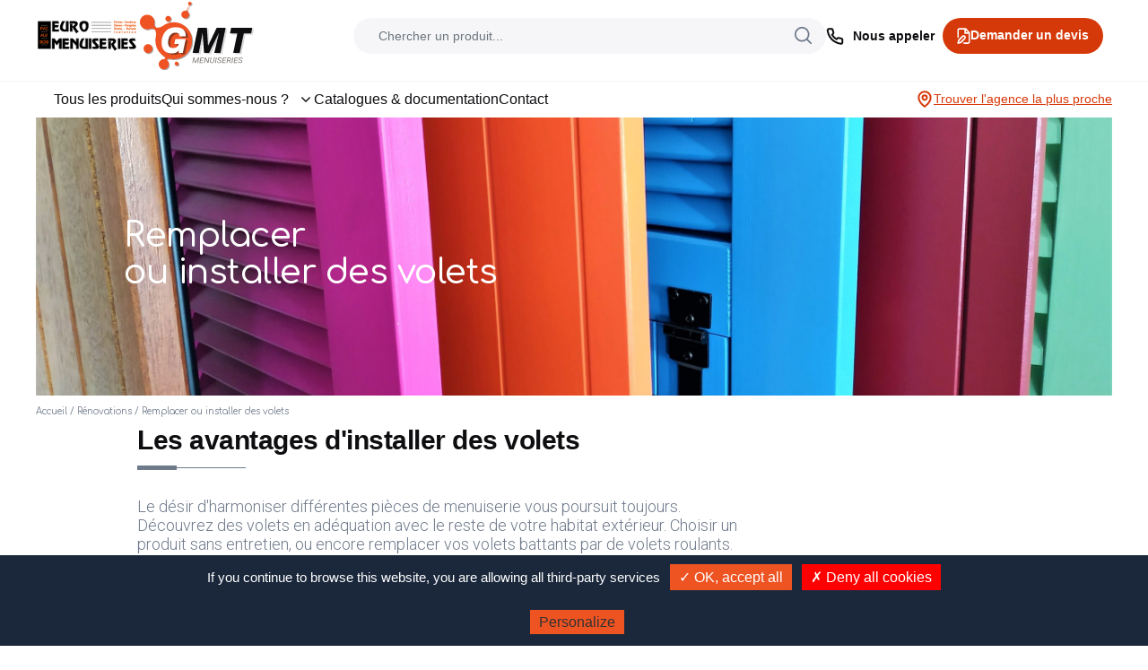

--- FILE ---
content_type: text/html; charset=UTF-8
request_url: https://www.gmt-menuiseries.com/euro-menuiseries/renovation/remplacer-ou-installer-des-volets/
body_size: 20052
content:
<!doctype html>
<html lang="fr-FR">
  <head>
  <meta charset="utf-8">
  <meta http-equiv="x-ua-compatible" content="ie=edge">
  <meta name="viewport" content="width=device-width, initial-scale=1, shrink-to-fit=no">
  <meta name='robots' content='index, follow, max-image-preview:large, max-snippet:-1, max-video-preview:-1' />
<link rel="canonical" href="https://www.gmt-menuiseries.com/renovation/remplacer-ou-installer-des-volets/" />

	<!-- This site is optimized with the Yoast SEO plugin v19.7.1 - https://yoast.com/wordpress/plugins/seo/ -->
	<title>Remplacer ou installer des volets - Euro Menuiseries</title>
	<meta property="og:locale" content="fr_FR" />
	<meta property="og:type" content="article" />
	<meta property="og:title" content="Remplacer ou installer des volets - Euro Menuiseries" />
	<meta property="og:url" content="https://www.gmt-menuiseries.com/euro-menuiseries/renovation/remplacer-ou-installer-des-volets/" />
	<meta property="og:site_name" content="Euro Menuiseries" />
	<meta property="article:modified_time" content="2020-09-13T06:17:16+00:00" />
	<meta property="og:image" content="https://www.gmt-menuiseries.com/wp-content/uploads/2020/05/AMB-4-VOLET-ROULANT-1-scaled.jpg" />
	<meta property="og:image:width" content="2560" />
	<meta property="og:image:height" content="1709" />
	<meta property="og:image:type" content="image/jpeg" />
	<meta name="twitter:card" content="summary_large_image" />
	<script type="application/ld+json" class="yoast-schema-graph">{"@context":"https://schema.org","@graph":[{"@type":"WebPage","@id":"https://www.gmt-menuiseries.com/euro-menuiseries/renovation/remplacer-ou-installer-des-volets/","url":"https://www.gmt-menuiseries.com/euro-menuiseries/renovation/remplacer-ou-installer-des-volets/","name":"Remplacer ou installer des volets - Euro Menuiseries","isPartOf":{"@id":"https://www.gmt-menuiseries.com/euro-menuiseries/#website"},"primaryImageOfPage":{"@id":"https://www.gmt-menuiseries.com/euro-menuiseries/renovation/remplacer-ou-installer-des-volets/#primaryimage"},"image":{"@id":"https://www.gmt-menuiseries.com/euro-menuiseries/renovation/remplacer-ou-installer-des-volets/#primaryimage"},"thumbnailUrl":"https://www.gmt-menuiseries.com/wp-content/uploads/2020/05/AMB-4-VOLET-ROULANT-1-scaled.jpg","datePublished":"2020-05-05T09:11:49+00:00","dateModified":"2020-09-13T06:17:16+00:00","breadcrumb":{"@id":"https://www.gmt-menuiseries.com/euro-menuiseries/renovation/remplacer-ou-installer-des-volets/#breadcrumb"},"inLanguage":"fr-FR","potentialAction":[{"@type":"ReadAction","target":["https://www.gmt-menuiseries.com/euro-menuiseries/renovation/remplacer-ou-installer-des-volets/"]}]},{"@type":"ImageObject","inLanguage":"fr-FR","@id":"https://www.gmt-menuiseries.com/euro-menuiseries/renovation/remplacer-ou-installer-des-volets/#primaryimage","url":"https://www.gmt-menuiseries.com/wp-content/uploads/2020/05/AMB-4-VOLET-ROULANT-1-scaled.jpg","contentUrl":"https://www.gmt-menuiseries.com/wp-content/uploads/2020/05/AMB-4-VOLET-ROULANT-1-scaled.jpg","width":2560,"height":1709},{"@type":"BreadcrumbList","@id":"https://www.gmt-menuiseries.com/euro-menuiseries/renovation/remplacer-ou-installer-des-volets/#breadcrumb","itemListElement":[{"@type":"ListItem","position":1,"name":"Accueil","item":"https://www.gmt-menuiseries.com/euro-menuiseries/"},{"@type":"ListItem","position":2,"name":"Rénovations","item":"https://www.gmt-menuiseries.com/euro-menuiseries/renovation/"},{"@type":"ListItem","position":3,"name":"Remplacer ou installer des volets"}]},{"@type":"WebSite","@id":"https://www.gmt-menuiseries.com/euro-menuiseries/#website","url":"https://www.gmt-menuiseries.com/euro-menuiseries/","name":"Euro Menuiseries","description":"Un site utilisant WordPress","publisher":{"@id":"https://www.gmt-menuiseries.com/euro-menuiseries/#organization"},"potentialAction":[{"@type":"SearchAction","target":{"@type":"EntryPoint","urlTemplate":"https://www.gmt-menuiseries.com/euro-menuiseries/?s={search_term_string}"},"query-input":"required name=search_term_string"}],"inLanguage":"fr-FR"},{"@type":"Organization","@id":"https://www.gmt-menuiseries.com/euro-menuiseries/#organization","name":"Euro Menuiseries","url":"https://www.gmt-menuiseries.com/euro-menuiseries/","sameAs":[],"logo":{"@type":"ImageObject","inLanguage":"fr-FR","@id":"https://www.gmt-menuiseries.com/euro-menuiseries/#/schema/logo/image/","url":"https://www.gmt-menuiseries.com/wp-content/uploads/2025/10/logo-agence-euromenuseries.png","contentUrl":"https://www.gmt-menuiseries.com/wp-content/uploads/2025/10/logo-agence-euromenuseries.png","width":140,"height":96,"caption":"Euro Menuiseries"},"image":{"@id":"https://www.gmt-menuiseries.com/euro-menuiseries/#/schema/logo/image/"}}]}</script>
	<!-- / Yoast SEO plugin. -->


<link rel='dns-prefetch' href='//www.google.com' />
<link rel='dns-prefetch' href='//maps.googleapis.com' />
<link rel='dns-prefetch' href='//s.w.org' />
<script type="text/javascript">
window._wpemojiSettings = {"baseUrl":"https:\/\/s.w.org\/images\/core\/emoji\/13.1.0\/72x72\/","ext":".png","svgUrl":"https:\/\/s.w.org\/images\/core\/emoji\/13.1.0\/svg\/","svgExt":".svg","source":{"concatemoji":"https:\/\/www.gmt-menuiseries.com\/euro-menuiseries\/wp-includes\/js\/wp-emoji-release.min.js?ver=5.9"}};
/*! This file is auto-generated */
!function(e,a,t){var n,r,o,i=a.createElement("canvas"),p=i.getContext&&i.getContext("2d");function s(e,t){var a=String.fromCharCode;p.clearRect(0,0,i.width,i.height),p.fillText(a.apply(this,e),0,0);e=i.toDataURL();return p.clearRect(0,0,i.width,i.height),p.fillText(a.apply(this,t),0,0),e===i.toDataURL()}function c(e){var t=a.createElement("script");t.src=e,t.defer=t.type="text/javascript",a.getElementsByTagName("head")[0].appendChild(t)}for(o=Array("flag","emoji"),t.supports={everything:!0,everythingExceptFlag:!0},r=0;r<o.length;r++)t.supports[o[r]]=function(e){if(!p||!p.fillText)return!1;switch(p.textBaseline="top",p.font="600 32px Arial",e){case"flag":return s([127987,65039,8205,9895,65039],[127987,65039,8203,9895,65039])?!1:!s([55356,56826,55356,56819],[55356,56826,8203,55356,56819])&&!s([55356,57332,56128,56423,56128,56418,56128,56421,56128,56430,56128,56423,56128,56447],[55356,57332,8203,56128,56423,8203,56128,56418,8203,56128,56421,8203,56128,56430,8203,56128,56423,8203,56128,56447]);case"emoji":return!s([10084,65039,8205,55357,56613],[10084,65039,8203,55357,56613])}return!1}(o[r]),t.supports.everything=t.supports.everything&&t.supports[o[r]],"flag"!==o[r]&&(t.supports.everythingExceptFlag=t.supports.everythingExceptFlag&&t.supports[o[r]]);t.supports.everythingExceptFlag=t.supports.everythingExceptFlag&&!t.supports.flag,t.DOMReady=!1,t.readyCallback=function(){t.DOMReady=!0},t.supports.everything||(n=function(){t.readyCallback()},a.addEventListener?(a.addEventListener("DOMContentLoaded",n,!1),e.addEventListener("load",n,!1)):(e.attachEvent("onload",n),a.attachEvent("onreadystatechange",function(){"complete"===a.readyState&&t.readyCallback()})),(n=t.source||{}).concatemoji?c(n.concatemoji):n.wpemoji&&n.twemoji&&(c(n.twemoji),c(n.wpemoji)))}(window,document,window._wpemojiSettings);
</script>
<style type="text/css">
img.wp-smiley,
img.emoji {
	display: inline !important;
	border: none !important;
	box-shadow: none !important;
	height: 1em !important;
	width: 1em !important;
	margin: 0 0.07em !important;
	vertical-align: -0.1em !important;
	background: none !important;
	padding: 0 !important;
}
</style>
	<link rel='stylesheet' id='wp-block-library-css'  href='https://www.gmt-menuiseries.com/euro-menuiseries/wp-includes/css/dist/block-library/style.min.css?ver=5.9' type='text/css' media='all' />
<style id='global-styles-inline-css' type='text/css'>
body{--wp--preset--color--black: #000000;--wp--preset--color--cyan-bluish-gray: #abb8c3;--wp--preset--color--white: #ffffff;--wp--preset--color--pale-pink: #f78da7;--wp--preset--color--vivid-red: #cf2e2e;--wp--preset--color--luminous-vivid-orange: #ff6900;--wp--preset--color--luminous-vivid-amber: #fcb900;--wp--preset--color--light-green-cyan: #7bdcb5;--wp--preset--color--vivid-green-cyan: #00d084;--wp--preset--color--pale-cyan-blue: #8ed1fc;--wp--preset--color--vivid-cyan-blue: #0693e3;--wp--preset--color--vivid-purple: #9b51e0;--wp--preset--gradient--vivid-cyan-blue-to-vivid-purple: linear-gradient(135deg,rgba(6,147,227,1) 0%,rgb(155,81,224) 100%);--wp--preset--gradient--light-green-cyan-to-vivid-green-cyan: linear-gradient(135deg,rgb(122,220,180) 0%,rgb(0,208,130) 100%);--wp--preset--gradient--luminous-vivid-amber-to-luminous-vivid-orange: linear-gradient(135deg,rgba(252,185,0,1) 0%,rgba(255,105,0,1) 100%);--wp--preset--gradient--luminous-vivid-orange-to-vivid-red: linear-gradient(135deg,rgba(255,105,0,1) 0%,rgb(207,46,46) 100%);--wp--preset--gradient--very-light-gray-to-cyan-bluish-gray: linear-gradient(135deg,rgb(238,238,238) 0%,rgb(169,184,195) 100%);--wp--preset--gradient--cool-to-warm-spectrum: linear-gradient(135deg,rgb(74,234,220) 0%,rgb(151,120,209) 20%,rgb(207,42,186) 40%,rgb(238,44,130) 60%,rgb(251,105,98) 80%,rgb(254,248,76) 100%);--wp--preset--gradient--blush-light-purple: linear-gradient(135deg,rgb(255,206,236) 0%,rgb(152,150,240) 100%);--wp--preset--gradient--blush-bordeaux: linear-gradient(135deg,rgb(254,205,165) 0%,rgb(254,45,45) 50%,rgb(107,0,62) 100%);--wp--preset--gradient--luminous-dusk: linear-gradient(135deg,rgb(255,203,112) 0%,rgb(199,81,192) 50%,rgb(65,88,208) 100%);--wp--preset--gradient--pale-ocean: linear-gradient(135deg,rgb(255,245,203) 0%,rgb(182,227,212) 50%,rgb(51,167,181) 100%);--wp--preset--gradient--electric-grass: linear-gradient(135deg,rgb(202,248,128) 0%,rgb(113,206,126) 100%);--wp--preset--gradient--midnight: linear-gradient(135deg,rgb(2,3,129) 0%,rgb(40,116,252) 100%);--wp--preset--duotone--dark-grayscale: url('#wp-duotone-dark-grayscale');--wp--preset--duotone--grayscale: url('#wp-duotone-grayscale');--wp--preset--duotone--purple-yellow: url('#wp-duotone-purple-yellow');--wp--preset--duotone--blue-red: url('#wp-duotone-blue-red');--wp--preset--duotone--midnight: url('#wp-duotone-midnight');--wp--preset--duotone--magenta-yellow: url('#wp-duotone-magenta-yellow');--wp--preset--duotone--purple-green: url('#wp-duotone-purple-green');--wp--preset--duotone--blue-orange: url('#wp-duotone-blue-orange');--wp--preset--font-size--small: 13px;--wp--preset--font-size--medium: 20px;--wp--preset--font-size--large: 36px;--wp--preset--font-size--x-large: 42px;}.has-black-color{color: var(--wp--preset--color--black) !important;}.has-cyan-bluish-gray-color{color: var(--wp--preset--color--cyan-bluish-gray) !important;}.has-white-color{color: var(--wp--preset--color--white) !important;}.has-pale-pink-color{color: var(--wp--preset--color--pale-pink) !important;}.has-vivid-red-color{color: var(--wp--preset--color--vivid-red) !important;}.has-luminous-vivid-orange-color{color: var(--wp--preset--color--luminous-vivid-orange) !important;}.has-luminous-vivid-amber-color{color: var(--wp--preset--color--luminous-vivid-amber) !important;}.has-light-green-cyan-color{color: var(--wp--preset--color--light-green-cyan) !important;}.has-vivid-green-cyan-color{color: var(--wp--preset--color--vivid-green-cyan) !important;}.has-pale-cyan-blue-color{color: var(--wp--preset--color--pale-cyan-blue) !important;}.has-vivid-cyan-blue-color{color: var(--wp--preset--color--vivid-cyan-blue) !important;}.has-vivid-purple-color{color: var(--wp--preset--color--vivid-purple) !important;}.has-black-background-color{background-color: var(--wp--preset--color--black) !important;}.has-cyan-bluish-gray-background-color{background-color: var(--wp--preset--color--cyan-bluish-gray) !important;}.has-white-background-color{background-color: var(--wp--preset--color--white) !important;}.has-pale-pink-background-color{background-color: var(--wp--preset--color--pale-pink) !important;}.has-vivid-red-background-color{background-color: var(--wp--preset--color--vivid-red) !important;}.has-luminous-vivid-orange-background-color{background-color: var(--wp--preset--color--luminous-vivid-orange) !important;}.has-luminous-vivid-amber-background-color{background-color: var(--wp--preset--color--luminous-vivid-amber) !important;}.has-light-green-cyan-background-color{background-color: var(--wp--preset--color--light-green-cyan) !important;}.has-vivid-green-cyan-background-color{background-color: var(--wp--preset--color--vivid-green-cyan) !important;}.has-pale-cyan-blue-background-color{background-color: var(--wp--preset--color--pale-cyan-blue) !important;}.has-vivid-cyan-blue-background-color{background-color: var(--wp--preset--color--vivid-cyan-blue) !important;}.has-vivid-purple-background-color{background-color: var(--wp--preset--color--vivid-purple) !important;}.has-black-border-color{border-color: var(--wp--preset--color--black) !important;}.has-cyan-bluish-gray-border-color{border-color: var(--wp--preset--color--cyan-bluish-gray) !important;}.has-white-border-color{border-color: var(--wp--preset--color--white) !important;}.has-pale-pink-border-color{border-color: var(--wp--preset--color--pale-pink) !important;}.has-vivid-red-border-color{border-color: var(--wp--preset--color--vivid-red) !important;}.has-luminous-vivid-orange-border-color{border-color: var(--wp--preset--color--luminous-vivid-orange) !important;}.has-luminous-vivid-amber-border-color{border-color: var(--wp--preset--color--luminous-vivid-amber) !important;}.has-light-green-cyan-border-color{border-color: var(--wp--preset--color--light-green-cyan) !important;}.has-vivid-green-cyan-border-color{border-color: var(--wp--preset--color--vivid-green-cyan) !important;}.has-pale-cyan-blue-border-color{border-color: var(--wp--preset--color--pale-cyan-blue) !important;}.has-vivid-cyan-blue-border-color{border-color: var(--wp--preset--color--vivid-cyan-blue) !important;}.has-vivid-purple-border-color{border-color: var(--wp--preset--color--vivid-purple) !important;}.has-vivid-cyan-blue-to-vivid-purple-gradient-background{background: var(--wp--preset--gradient--vivid-cyan-blue-to-vivid-purple) !important;}.has-light-green-cyan-to-vivid-green-cyan-gradient-background{background: var(--wp--preset--gradient--light-green-cyan-to-vivid-green-cyan) !important;}.has-luminous-vivid-amber-to-luminous-vivid-orange-gradient-background{background: var(--wp--preset--gradient--luminous-vivid-amber-to-luminous-vivid-orange) !important;}.has-luminous-vivid-orange-to-vivid-red-gradient-background{background: var(--wp--preset--gradient--luminous-vivid-orange-to-vivid-red) !important;}.has-very-light-gray-to-cyan-bluish-gray-gradient-background{background: var(--wp--preset--gradient--very-light-gray-to-cyan-bluish-gray) !important;}.has-cool-to-warm-spectrum-gradient-background{background: var(--wp--preset--gradient--cool-to-warm-spectrum) !important;}.has-blush-light-purple-gradient-background{background: var(--wp--preset--gradient--blush-light-purple) !important;}.has-blush-bordeaux-gradient-background{background: var(--wp--preset--gradient--blush-bordeaux) !important;}.has-luminous-dusk-gradient-background{background: var(--wp--preset--gradient--luminous-dusk) !important;}.has-pale-ocean-gradient-background{background: var(--wp--preset--gradient--pale-ocean) !important;}.has-electric-grass-gradient-background{background: var(--wp--preset--gradient--electric-grass) !important;}.has-midnight-gradient-background{background: var(--wp--preset--gradient--midnight) !important;}.has-small-font-size{font-size: var(--wp--preset--font-size--small) !important;}.has-medium-font-size{font-size: var(--wp--preset--font-size--medium) !important;}.has-large-font-size{font-size: var(--wp--preset--font-size--large) !important;}.has-x-large-font-size{font-size: var(--wp--preset--font-size--x-large) !important;}
</style>
<link rel='stylesheet' id='contact-form-7-css'  href='https://www.gmt-menuiseries.com/euro-menuiseries/wp-content/plugins/contact-form-7/includes/css/styles.css?ver=5.6.3' type='text/css' media='all' />
<style id='contact-form-7-inline-css' type='text/css'>
.wpcf7 .wpcf7-recaptcha iframe {margin-bottom: 0;}.wpcf7 .wpcf7-recaptcha[data-align="center"] > div {margin: 0 auto;}.wpcf7 .wpcf7-recaptcha[data-align="right"] > div {margin: 0 0 0 auto;}
</style>
<link rel='stylesheet' id='wp-pagenavi-css'  href='https://www.gmt-menuiseries.com/euro-menuiseries/wp-content/plugins/wp-pagenavi/pagenavi-css.css?ver=2.70' type='text/css' media='all' />
<link rel='stylesheet' id='grw-public-main-css-css'  href='https://www.gmt-menuiseries.com/euro-menuiseries/wp-content/plugins/widget-google-reviews/assets/css/public-main.css?ver=2.1.1' type='text/css' media='all' />
<link rel='stylesheet' id='custom-front-css'  href='https://www.gmt-menuiseries.com/euro-menuiseries/wp-content/themes/gmt/resources/custom/assets/styles/custom.css?ver=1756987299' type='text/css' media='all' />
<link rel='stylesheet' id='custom-header-front-css'  href='https://www.gmt-menuiseries.com/euro-menuiseries/wp-content/themes/gmt/resources/header.css?ver=1761208429' type='text/css' media='all' />
<link rel='stylesheet' id='sage/main.css-css'  href='https://www.gmt-menuiseries.com/euro-menuiseries/wp-content/themes/gmt-child/dist/styles/main_949607ed.css' type='text/css' media='all' />
<link rel='stylesheet' id='sib-front-css-css'  href='https://www.gmt-menuiseries.com/euro-menuiseries/wp-content/plugins/mailin/css/mailin-front.css?ver=5.9' type='text/css' media='all' />
<script type='text/javascript' defer="defer" src='https://www.gmt-menuiseries.com/euro-menuiseries/wp-content/plugins/widget-google-reviews/assets/js/public-main.js?ver=2.1.1' id='grw-public-main-js-js'></script>
<script type='text/javascript' src='https://www.gmt-menuiseries.com/euro-menuiseries/wp-includes/js/jquery/jquery.min.js?ver=3.6.0' id='jquery-core-js'></script>
<script type='text/javascript' src='https://www.gmt-menuiseries.com/euro-menuiseries/wp-includes/js/jquery/jquery-migrate.min.js?ver=3.3.2' id='jquery-migrate-js'></script>
<script type='text/javascript' src='https://www.gmt-menuiseries.com/euro-menuiseries/wp-content/themes/gmt/resources/header.js' id='header-js-js'></script>
<script type='text/javascript' src='https://www.gmt-menuiseries.com/euro-menuiseries/wp-content/themes/gmt/resources/custom/assets/scripts/slick.min.js' id='slick-js-js'></script>
<script type='text/javascript' src='https://www.gmt-menuiseries.com/euro-menuiseries/wp-content/themes/gmt/resources/custom/assets/scripts/custom.js' id='custom-js-js'></script>
<script type='text/javascript' id='sib-front-js-js-extra'>
/* <![CDATA[ */
var sibErrMsg = {"invalidMail":"Veuillez entrer une adresse e-mail valide.","requiredField":"Veuillez compl\u00e9ter les champs obligatoires.","invalidDateFormat":"Veuillez entrer une date valide.","invalidSMSFormat":"Veuillez entrer une num\u00e9ro de t\u00e9l\u00e9phone valide."};
var ajax_sib_front_object = {"ajax_url":"https:\/\/www.gmt-menuiseries.com\/euro-menuiseries\/wp-admin\/admin-ajax.php","ajax_nonce":"86e541aaa8","flag_url":"https:\/\/www.gmt-menuiseries.com\/euro-menuiseries\/wp-content\/plugins\/mailin\/img\/flags\/"};
/* ]]> */
</script>
<script type='text/javascript' src='https://www.gmt-menuiseries.com/euro-menuiseries/wp-content/plugins/mailin/js/mailin-front.js?ver=1760690239' id='sib-front-js-js'></script>
<link rel="https://api.w.org/" href="https://www.gmt-menuiseries.com/euro-menuiseries/wp-json/" /><link rel="alternate" type="application/json" href="https://www.gmt-menuiseries.com/euro-menuiseries/wp-json/wp/v2/renovation/6689" /><link rel="EditURI" type="application/rsd+xml" title="RSD" href="https://www.gmt-menuiseries.com/euro-menuiseries/xmlrpc.php?rsd" />
<link rel="wlwmanifest" type="application/wlwmanifest+xml" href="https://www.gmt-menuiseries.com/euro-menuiseries/wp-includes/wlwmanifest.xml" /> 
<meta name="generator" content="WordPress 5.9" />
<link rel='shortlink' href='https://www.gmt-menuiseries.com/euro-menuiseries/?p=6689' />
<link rel="alternate" type="application/json+oembed" href="https://www.gmt-menuiseries.com/euro-menuiseries/wp-json/oembed/1.0/embed?url=https%3A%2F%2Fwww.gmt-menuiseries.com%2Feuro-menuiseries%2Frenovation%2Fremplacer-ou-installer-des-volets%2F" />
<link rel="alternate" type="text/xml+oembed" href="https://www.gmt-menuiseries.com/euro-menuiseries/wp-json/oembed/1.0/embed?url=https%3A%2F%2Fwww.gmt-menuiseries.com%2Feuro-menuiseries%2Frenovation%2Fremplacer-ou-installer-des-volets%2F&#038;format=xml" />
<style type="text/css">.recentcomments a{display:inline !important;padding:0 !important;margin:0 !important;}</style><link rel="icon" href="https://www.gmt-menuiseries.com/wp-content/uploads/2020/04/favicon_gmt.png" sizes="32x32" />
<link rel="icon" href="https://www.gmt-menuiseries.com/wp-content/uploads/2020/04/favicon_gmt.png" sizes="192x192" />
<link rel="apple-touch-icon" href="https://www.gmt-menuiseries.com/wp-content/uploads/2020/04/favicon_gmt.png" />
<meta name="msapplication-TileImage" content="https://www.gmt-menuiseries.com/wp-content/uploads/2020/04/favicon_gmt.png" />

  <script type="text/javascript" src="/wp-content/tarteaucitron/tarteaucitron.js"></script>

  <script type="text/javascript">
    tarteaucitron.init({
      "privacyUrl": "", /* Privacy policy url */

      "hashtag": "#tarteaucitron", /* Open the panel with this hashtag */
      "cookieName": "tarteaucitron", /* Cookie name */

      "orientation": "bottom", /* Banner position (top - bottom) */
      "showAlertSmall": false, /* Show the small banner on bottom right */
      "cookieslist": true, /* Show the cookie list */

      "adblocker": false, /* Show a Warning if an adblocker is detected */
      "AcceptAllCta" : true, /* Show the accept all button when highPrivacy on */
      "highPrivacy": false, /* Disable auto consent */
      "handleBrowserDNTRequest": false, /* If Do Not Track == 1, disallow all */

      "removeCredit": false, /* Remove credit link */
      "moreInfoLink": true, /* Show more info link */
      "useExternalCss": false, /* If false, the tarteaucitron.css file will be loaded */

      //"cookieDomain": ".my-multisite-domaine.fr", /* Shared cookie for multisite */

      "readmoreLink": "/conditions-generales-vente/", /* Change the default readmore link */

      "mandatory": false, /* Show a message about mandatory cookies */
    });
  </script>
</head>
  <body class="renovation-template-default single single-renovation postid-6689 wp-custom-logo has-multiple-addresses remplacer-ou-installer-des-volets app-data index-data singular-data single-data single-renovation-data single-renovation-remplacer-ou-installer-des-volets-data">
        <svg width="0" height="0" style="display: block;">
  <symbol viewBox="0 0 31 26" xmlns="http://www.w3.org/2000/svg" id="icon_addtowish">
    <defs>
      <linearGradient x1="91.502%" y1="20.314%" x2="13.011%" y2="87.556%" id="addtowish_bg">
        <stop stop-color="#FF8848" offset="0%"></stop>
        <stop stop-color="#FF4E00" offset="100%"></stop>
      </linearGradient>
    </defs>
    <g fill="none" fill-rule="evenodd">
      <path
        d="M22.082 0a7.82 7.82 0 0 1 5.376 2.125l.228.222c3.086 3.122 3.086 8.203-.001 11.325L15.5 26l-2.843-2.876a7 7 0 1 1-9.701-9.838C.234 10.145.353 5.344 3.314 2.347A7.83 7.83 0 0 1 8.918 0a7.83 7.83 0 0 1 5.604 2.347l.978.99.978-.99A7.829 7.829 0 0 1 22.082 0zm0 1.893a5.966 5.966 0 0 0-4.27 1.79L15.5 6.023l-2.313-2.34a5.964 5.964 0 0 0-4.27-1.79 5.968 5.968 0 0 0-4.269 1.79c-2.297 2.324-2.356 6.07-.176 8.468l.227.236a7 7 0 0 1 8.887 8.992l1.914 1.937 10.85-10.978c2.36-2.386 2.36-6.27 0-8.655a5.963 5.963 0 0 0-4.268-1.79z"
        fill="url(#addtowish_bg)"></path>
      <path fill="#fff" d="M7.5 16v2.5H10v1H7.5V22h-1v-2.501L4 19.5v-1l2.5-.001V16z"></path>
    </g>
  </symbol>

  <symbol viewBox="0 0 30 26" xmlns="http://www.w3.org/2000/svg" id="icon_removetowish">
    <defs>
      <linearGradient x1="91.502%" y1="20.314%" x2="13.011%" y2="87.556%" id="a">
        <stop stop-color="#FF8848" offset="0%"/>
        <stop stop-color="#FF4E00" offset="100%"/>
      </linearGradient>
    </defs>
    <g fill="none" fill-rule="evenodd">
      <path
        d="M22.0816266,0 C24.0931873,0 25.990089,0.752499454 27.4576567,2.12523441 L27.6857641,2.34711706 C30.7715688,5.46935061 30.7715688,10.5497234 27.684823,13.6719569 L15.4997059,26 L12.6567684,23.1240464 C12.7300678,23.0236767 12.8007607,22.9212825 12.8687474,22.8169635 C11.6197515,24.7333068 9.45780178,26 7,26 C3.13400675,26 0,22.8659932 0,19 C0,16.6078291 1.19994721,14.495921 3.030766,13.2333511 L2.95574712,13.2858109 L2.95574712,13.2858109 C0.233766665,10.1445346 0.352762069,5.34387078 3.3136477,2.34711706 C4.80996653,0.833794409 6.8003529,0 8.91778521,0 C11.0352175,0 13.0256039,0.833794409 14.5219227,2.34711706 L15.4997059,3.33707047 L16.4784302,2.34711706 C17.974749,0.833794409 19.9651354,0 22.0816266,0 Z M7,13.7 C4.07289083,13.7 1.7,16.0728908 1.7,19 C1.7,21.9271092 4.07289083,24.3 7,24.3 C9.92710917,24.3 12.3,21.9271092 12.3,19 C12.3,16.0728908 9.92710917,13.7 7,13.7 Z"
        fill="url(#a)"/>
      <path fill="#EF5222" d="M6.5 16H7.5V22H6.5z"/>
    </g>
  </symbol>

  <symbol viewBox="0 0 53 53" xmlns="http://www.w3.org/2000/svg" id="icon_user">
    <defs>
      <linearGradient x1="91.502%" y1="10.48%" x2="13.011%" y2="99.997%" id="user_a">
        <stop stop-color="#FF8848" offset="0%"/>
        <stop stop-color="#FF4E00" offset="100%"/>
      </linearGradient>
      <linearGradient x1="90.33%" y1="10.478%" x2="14.056%" y2="100%" id="user_b">
        <stop stop-color="#FF8848" offset="0%"/>
        <stop stop-color="#FF4E00" offset="100%"/>
      </linearGradient>
    </defs>
    <g fill="none" fill-rule="evenodd">
      <path d="M288.5,1.5 L1.5,1.5 L1.5,173.5 L288.5,173.5 L288.5,1.5 Z" stroke="#E2E5EA" stroke-width="3"
            transform="translate(-42 -34)"/>
      <g stroke-linecap="round" stroke-linejoin="round" stroke-width="1.5">
        <path
          d="M25.4223333,-3.55271368e-15 C11.4020667,-3.55271368e-15 -1.31450406e-13,11.4020667 -1.31450406e-13,25.4223333 C-1.31450406e-13,39.4390667 11.4020667,50.8429 25.4223333,50.8429 C39.4408333,50.8429 50.8446667,39.4390667 50.8446667,25.4223333 C50.8446667,11.4020667 39.4408333,-3.55271368e-15 25.4223333,-3.55271368e-15 Z"
          stroke="url(#user_a)" transform="translate(1 1)"/>
        <path
          d="M42.3367533,44.3830833 C36.82652,42.0864167 31.4699867,39.4434833 30.9523533,37.7845833 L30.9523533,35.5568167 C32.4257533,34.04985 33.58822,31.9475167 34.2754533,29.48655 C35.91492,28.3346833 36.3459867,25.9426167 34.9697533,24.25015 L34.9697533,19.26285 C34.9697533,14.1147833 32.10422,10.5902833 25.54812,10.5902833 C19.1633867,10.5902833 16.1229533,14.1147833 16.1229533,19.26285 L16.1229533,24.2519167 C14.75202,25.94085 15.1777867,28.33115 16.81902,29.4847833 C17.5062533,31.9475167 18.6704867,34.04985 20.14212,35.5568167 L20.14212,37.7845833 C19.62272,39.4576167 14.6053867,41.9327167 9.02448667,44.25235"
          stroke="url(#user_b)" transform="translate(1 1)"/>
      </g>
    </g>
  </symbol>

  <symbol viewBox="0 0 18 24" xmlns="http://www.w3.org/2000/svg" id="icon_map">
    <defs>
      <linearGradient x1="70.823%" y1="10.478%" x2="31.442%" y2="100%" id="map_a">
        <stop stop-color="#FF8848" offset="0%"/>
        <stop stop-color="#FF4E00" offset="100%"/>
      </linearGradient>
      <linearGradient x1="91.502%" y1="10.478%" x2="13.011%" y2="100%" id="map_b">
        <stop stop-color="#FF8848" offset="0%"/>
        <stop stop-color="#FF4E00" offset="100%"/>
      </linearGradient>
    </defs>
    <g fill-rule="evenodd">
      <path
        d="M8.5,22.6925321 C8.72055085,22.3734629 8.95709028,22.0274143 9.2065106,21.6579447 C10.1961888,20.1919214 11.1858072,18.6589982 12.1085451,17.1359812 C12.6022045,16.3211761 13.0638056,15.5300074 13.4874473,14.7693583 C15.2457101,11.6123954 16.25,9.15374817 16.25,7.81274273 C16.25,3.92672407 12.793575,0.75 8.5,0.75 C4.20583817,0.75 0.75,3.92642053 0.75,7.81274273 C0.75,9.15374817 1.75428988,11.6123954 3.51255271,14.7693583 C3.93619443,15.5300074 4.39779549,16.3211761 4.89145487,17.1359812 C5.81419281,18.6589982 6.80381119,20.1919214 7.7934894,21.6579447 C8.04290972,22.0274143 8.27944915,22.3734629 8.5,22.6925321 Z"
        stroke="url(#map_a)" fill="none" stroke-width="1.5" transform="translate(.5)"/>
      <path
        d="M8.49961077,11 C7.1194146,11 6,9.88118966 6,8.50077857 C6,7.11958891 7.1194146,6 8.49961077,6 C9.88136385,6 11,7.11958891 11,8.50077857 C11,9.88118966 9.88136385,11 8.49961077,11 Z"
        fill="url(#map_b)" transform="translate(.5)"/>
    </g>
  </symbol>

  <symbol viewBox="0 0 24 20" xmlns="http://www.w3.org/2000/svg" id="icon_wishlist">
    <defs>
      <linearGradient x1="91.502%" y1="21.847%" x2="13.011%" y2="85.617%" id="wishlist_a">
        <stop stop-color="#FF8848" offset="0%"/>
        <stop stop-color="#FF4E00" offset="100%"/>
      </linearGradient>
    </defs>
    <path
      d="M11.9997378,20.4311259 L21.140797,11.2345703 C22.9530677,9.41217933 22.9530677,6.44264848 21.1407468,4.62020692 C20.2641302,3.73852739 19.1046198,3.25498931 17.8672148,3.25498931 C16.6305975,3.25498931 15.4709773,3.7385732 14.5937689,4.62012049 L11.9997378,7.22998164 L11.467797,6.69479458 L9.40579274,4.62020692 C8.52940639,3.73875893 7.36915205,3.25498931 6.13226084,3.25498931 C4.89541262,3.25498931 3.73502079,3.73873756 2.85805071,4.62004523 C1.04708213,6.44258087 1.0473063,9.41235575 2.8588066,11.234699 L11.9997378,20.4311259 Z"
      transform="translate(0 -2)" stroke="url(#wishlist_a)" stroke-width="1.5" fill="none" fill-rule="evenodd"/>
  </symbol>

  <symbol viewBox="0 0 24 24" xmlns="http://www.w3.org/2000/svg" id="icon_image">
    <defs>
      <linearGradient x1="91.502%" y1="10.478%" x2="13.011%" y2="100%" id="image_a">
        <stop stop-color="#FF8848" offset="0%"/>
        <stop stop-color="#FF4E00" offset="100%"/>
      </linearGradient>
      <linearGradient x1="91.502%" y1="11.234%" x2="13.011%" y2="99.043%" id="image_b">
        <stop stop-color="#FF8848" offset="0%"/>
        <stop stop-color="#FF4E00" offset="100%"/>
      </linearGradient>
      <linearGradient x1="91.502%" y1="25.57%" x2="13.011%" y2="80.907%" id="image_c">
        <stop stop-color="#FF8848" offset="0%"/>
        <stop stop-color="#FF4E00" offset="100%"/>
      </linearGradient>
    </defs>
    <g stroke-width="1.5" fill="none" fill-rule="evenodd" stroke-linecap="round" stroke-linejoin="round">
      <path
        d="M22.5,2.32651583 C22.5,1.04142236 21.4578376,0 20.1727884,0 L2.32721159,0 C1.04216244,0 0,1.04142236 0,2.32651583 L0,20.1734842 C0,21.4585776 1.04216244,22.5 2.32721159,22.5 L20.1727884,22.5 C21.4578376,22.5 22.5,21.4585776 22.5,20.1734842 L22.5,2.32651583 Z"
        stroke="url(#image_a)" transform="translate(.75 .75)"/>
      <path
        d="M5.7788,9.09401758 C7.1868,9.09401758 8.3258,7.96301758 8.3258,6.57101758 C8.3258,5.17901758 7.1868,4.04901758 5.7788,4.04901758 C4.3718,4.04901758 3.2318,5.17901758 3.2318,6.57101758 C3.2318,7.96301758 4.3718,9.09401758 5.7788,9.09401758 Z"
        stroke="url(#image_b)" transform="translate(.75 .75)"/>
      <path stroke="url(#image_c)"
            d="M4.4746 22.5L11.4030018 10.6741513 14.2680709 15.3738613 17.9522964 8.328125 22.5 16.4391927"
            transform="translate(.75 .75)"/>
    </g>
  </symbol>

  <symbol viewBox="0 0 20 24" xmlns="http://www.w3.org/2000/svg" id="icon_mail">
    <defs>
      <linearGradient x1="76.561%" y1="10.478%" x2="26.327%" y2="100%" id="mail_a">
        <stop stop-color="#FF8848" offset="0%"/>
        <stop stop-color="#FF4E00" offset="100%"/>
      </linearGradient>
      <linearGradient x1="91.502%" y1="49.335%" x2="13.011%" y2="50.841%" id="mail_b">
        <stop stop-color="#FF8848" offset="0%"/>
        <stop stop-color="#FF4E00" offset="100%"/>
      </linearGradient>
      <linearGradient x1="91.502%" y1="49.578%" x2="13.011%" y2="50.535%" id="mail_c">
        <stop stop-color="#FF8848" offset="0%"/>
        <stop stop-color="#FF4E00" offset="100%"/>
      </linearGradient>
      <linearGradient x1="91.502%" y1="47.965%" x2="13.011%" y2="52.575%" id="mail_d">
        <stop stop-color="#FF8848" offset="0%"/>
        <stop stop-color="#FF4E00" offset="100%"/>
      </linearGradient>
    </defs>
    <g stroke-width="1.5" fill="none" fill-rule="evenodd" stroke-linecap="round" stroke-linejoin="round">
      <path stroke="url(#mail_a)"
            d="M18 0L0 0 0 18.1528307 9.93103448 18.1528307 9.93103448 22.5 13.9984138 18.1528307 18 18.1528307z"
            transform="translate(1 .75)"/>
      <path stroke="url(#mail_b)" d="M4.164 5.662L11.805 5.662" transform="translate(1 .75)"/>
      <path stroke="url(#mail_c)" d="M4.164 9.311L13.836 9.311" transform="translate(1 .75)"/>
      <path stroke="url(#mail_d)" d="M4.164 12.961L8.569 12.961" transform="translate(1 .75)"/>
    </g>
  </symbol>

  <symbol viewBox="0 0 25 34" xmlns="http://www.w3.org/2000/svg" id="icon_quote">
    <g stroke="#FFF" stroke-width="1.5" fill="none" fill-rule="evenodd" stroke-linecap="round" stroke-linejoin="round">
      <path
        d="M15.4162527,2.71923985 L13.8339794,2.71923985 L13.8339794,1.84519847 C13.8339794,0.826587113 12.9784605,-7.10542736e-15 11.9243391,-7.10542736e-15 L10.9640629,-7.10542736e-15 C9.90885029,-7.10542736e-15 9.0544227,0.826587113 9.0544227,1.84519847 L9.0544227,2.71923985 L7.40776722,2.71923985 C4.88813335,2.71923985 4.84994055,6.54427447 7.40776722,6.54427447 L15.4162527,6.54427447 C17.967532,6.54427447 17.9609847,2.71923985 15.4162527,2.71923985 Z"
        transform="translate(1 1)"/>
      <path
        d="M20.3251193 4.29759083L22.8382058 4.29759083 22.8382058 31.8067189 -1.21355038e-13 31.8067189 -1.21355038e-13 4.29759083 2.53927588 4.29759083"
        transform="translate(1 1)"/>
      <path d="M5.43167152 20.8923479L8.90503427 24.7637332 17.8759784 13.7797259" transform="translate(1 1)"/>
    </g>
  </symbol>

  <symbol viewBox="0 0 24 19" xmlns="http://www.w3.org/2000/svg" id="icon_email">
    <defs>
      <linearGradient x1="91.502%" y1="43.389%" x2="13.011%" y2="58.364%" id="icon_email_a">
        <stop stop-color="#FF8848" offset="0%"/>
        <stop stop-color="#FF4E00" offset="100%"/>
      </linearGradient>
      <linearGradient x1="91.502%" y1="23.87%" x2="13.011%" y2="83.057%" id="icon_email_b">
        <stop stop-color="#FF8848" offset="0%"/>
        <stop stop-color="#FF4E00" offset="100%"/>
      </linearGradient>
      <linearGradient x1="91.502%" y1="29.369%" x2="13.011%" y2="76.101%" id="icon_email_c">
        <stop stop-color="#FF8848" offset="0%"/>
        <stop stop-color="#FF4E00" offset="100%"/>
      </linearGradient>
    </defs>
    <g stroke-width="1.5" fill="none" fill-rule="evenodd" stroke-linecap="round" stroke-linejoin="round">
      <path
        d="M19.8881275,2.249825 L12.1567275,9.0458 C11.5708275,9.5604 10.6447025,9.5604 10.0595775,9.0458 L2.3281775,2.249825"
        stroke="url(#icon_email_a)" transform="translate(.75 1.5)"/>
      <path stroke="url(#icon_email_b)" d="M14.709 9.749L19.888 13.961M7.508 9.749L2.328 13.961"
            transform="translate(.75 1.5)"/>
      <path
        d="M-5.32907052e-15,14.02595 C-5.32907052e-15,15.23185 0.99975,16.207575 2.2847,16.207575 L20.1407,16.207575 C21.42565,16.207575 22.432375,15.23185 22.432375,14.02595 L22.432375,2.18395 C22.432375,0.97805 21.42565,1.81188398e-13 20.1407,1.81188398e-13 L2.2847,1.81188398e-13 C0.99975,1.81188398e-13 -5.32907052e-15,0.97805 -5.32907052e-15,2.18395 C-5.32907052e-15,5.01831858 -5.32907052e-15,7.14409501 -5.32907052e-15,8.5612793"
        stroke="url(#icon_email_c)" transform="translate(.75 1.5)"/>
    </g>
  </symbol>

  <symbol xmlns="http://www.w3.org/2000/svg" viewBox="0 0 24 24" id="check_map">
    <path
      d="M21.333 0C22.813 0 24 1.2 24 2.667v18.666A2.666 2.666 0 0121.333 24H2.667C1.187 24 0 22.8 0 21.333V2.667A2.666 2.666 0 012.667 0zm-2.146 4L9.43 14.198l-4.616-4.81L3 11.282 9.429 18 21 5.908 19.187 4z"
      fill="#6F7A8B" fill-rule="evenodd"/>
  </symbol>

  <symbol xmlns="http://www.w3.org/2000/svg" viewBox="0 0 24 24" id="news">
    <defs>
      <linearGradient x1="91.502%" y1="49.701%" x2="13.011%" y2="50.378%" id="news_a">
        <stop stop-color="#FF8848" offset="0%"/>
        <stop stop-color="#FF4E00" offset="100%"/>
      </linearGradient>
      <linearGradient x1="91.502%" y1="10.478%" x2="13.011%" y2="100%" id="news_b">
        <stop stop-color="#FF8848" offset="0%"/>
        <stop stop-color="#FF4E00" offset="100%"/>
      </linearGradient>
    </defs>
    <g fill="none" fill-rule="evenodd">
      <path fill="url(#news_a)" d="M.25 5.25h23v2h-23z" transform="translate(-.25 .75)"/>
      <path
        d="M23.5 2.327A2.327 2.327 0 0021.173 0H3.327A2.327 2.327 0 001 2.327v17.846A2.327 2.327 0 003.327 22.5h17.846a2.327 2.327 0 002.327-2.327V2.327z"
        stroke="url(#news_b)" stroke-width="1.5" stroke-linecap="round" stroke-linejoin="round"
        transform="translate(-.25 .75)"/>
      <path stroke="#EF5222" stroke-width="1.5" stroke-linecap="round" stroke-linejoin="round"
            d="M14.328 11.27l2.068-.765v8.915M6.658 10.802h5.168l-3.358 4.12s3.725-.29 3.358 2.644c-.357 2.858-4.549 2.214-5.477.5"/>
    </g>
  </symbol>
</svg>
    <header class="header">
  <div class="container">
    <div class="header__wrapper">
      <div class="header__logo">
                     <a class="brand" href="https://www.gmt-menuiseries.com/euro-menuiseries/">
            <img src="https://www.gmt-menuiseries.com/wp-content/uploads/2025/10/logo-agence-euromenuseries.png" alt="GMT Menuiseries" width="125">
          </a>
                  <a class="brand" href="https://www.gmt-menuiseries.com/">
          <img src="https://www.gmt-menuiseries.com/euro-menuiseries/wp-content/themes/gmt-child/dist/images/logo-gmt_35b747ef.svg" alt="GMT Menuiseries" width="125">
        </a>
     
      </div>
      <div class="header__content">
        <div class='header__content--flex'>
           <div class="search-gmt">
              <form action="https://www.gmt-menuiseries.com/euro-menuiseries/" method="get" class="">
                <input type="text" name="s" class="form-control" value="" placeholder="Chercher un produit...">
                <svg width="27" height="27" xmlns="http://www.w3.org/2000/svg" viewBox="0 0 27 27"><path d="M11.7 2.49c-5.079 0-9.21 4.131-9.21 9.21 0 5.079 4.131 9.21 9.21 9.21 5.079 0 9.21-4.131 9.21-9.21 0-5.079-4.131-9.21-9.21-9.21zm0-2.49c6.451 0 11.7 5.249 11.7 11.7 0 2.804-.992 5.381-2.643 7.399l5.868 5.754c.475.466.502 1.25.06 1.751a1.143 1.143 0 01-.86.396c-.286 0-.573-.11-.8-.332l-5.983-5.865A11.645 11.645 0 0111.7 23.4C5.249 23.4 0 18.151 0 11.7S5.249 0 11.7 0z" fill="#6F7A8B" fill-rule="evenodd"/></svg>
              </form>
            </div>
            <div class="menu-mobile showMenu" id="showMenu">
               <img src="https://www.gmt-menuiseries.com/euro-menuiseries/wp-content/themes/gmt/resources/assets/images/burger.svg" alt="GMT Menuiseries" width="20">
               <p>Menu</p>
            </div>
                          <div class="call-gmt">
                <img src="https://www.gmt-menuiseries.com/euro-menuiseries/wp-content/themes/gmt/resources/assets/images/phone.svg" alt="GMT Menuiseries" width="155">
                <button id="call-gmt" class="call-gmt-button">
                  <span id="first">Nous appeler</span>
                  <span class="hidden" id="gmt-phone">05 46 93 33 44</span>
                </button>
              </div>
            
              <div class="call-gmt-mobile">
                <img src="https://www.gmt-menuiseries.com/euro-menuiseries/wp-content/themes/gmt/resources/assets/images/phone.svg" alt="GMT Menuiseries" width="155">
                <a href="tel:05 46 93 33 44" id="call-gmt" class="call-gmt-button">
                  <p >Contact</p>
                </a>
              </div>
                        <a href="https://www.gmt-menuiseries.com/euro-menuiseries/devis/" class="pic-menu-quote">
              <img src="https://www.gmt-menuiseries.com/euro-menuiseries/wp-content/themes/gmt/resources/assets/images/quote.svg" alt="GMT Menuiseries" width="155">
              <span>Demander un devis</span>
            </a>
            <a href="https://www.gmt-menuiseries.com/euro-menuiseries/devis/" class="pic-menu-quote-mobile">
              <img src="https://www.gmt-menuiseries.com/euro-menuiseries/wp-content/themes/gmt/resources/assets/images/quote-black.svg" alt="GMT Menuiseries" width="155">
              <p>Devis</p>
            </a>
          </div>
        </div>
    </div>
  </div>
</header>

<div class="header-product">
             <div class="screen-menu"></div>
  <div class="container">
    <div class="header-product__wrapper">
      <div class="header-product__top">
      
              <ul class="nav"><li class=""><a href="#">Tous les produits</a></li><li class="has-children"><a href="#">Qui sommes-nous ?<span class="chevron"><img src="https://www.gmt-menuiseries.com/euro-menuiseries/wp-content/themes/gmt/resources/assets/images/chevron-down.svg" alt="chevron"></span></a><ul class="sub-menu"><li class=""><a href="https://www.gmt-menuiseries.com/euro-menuiseries/qui-sommes-nous/">Qui sommes-nous ?</a></li><li class=""><a href="https://www.gmt-menuiseries.com/euro-menuiseries/realisations/">Nos réalisations</a></li><li class=""><a href="https://www.gmt-menuiseries.com/euro-menuiseries/category/actualites/">Nos actualités</a></li><li class=""><a href="https://www.gmt-menuiseries.com/euro-menuiseries/offres-emploi/">Recrutement</a></li></ul></li><li class=""><a href="https://www.gmt-menuiseries.com/euro-menuiseries/banque-documentaire/">Catalogues & documentation</a></li><li class=""><a href="https://www.gmt-menuiseries.com/euro-menuiseries/contactez-nous/">Contact</a></li></ul>             
        <div class="search-gmt-mobile">
              <form action="https://www.gmt-menuiseries.com/euro-menuiseries/" method="get" class="">
                <input type="text" name="s" class="form-control" value="" placeholder="Chercher un produit...">
                <svg width="27" height="27" xmlns="http://www.w3.org/2000/svg" viewBox="0 0 27 27"><path d="M11.7 2.49c-5.079 0-9.21 4.131-9.21 9.21 0 5.079 4.131 9.21 9.21 9.21 5.079 0 9.21-4.131 9.21-9.21 0-5.079-4.131-9.21-9.21-9.21zm0-2.49c6.451 0 11.7 5.249 11.7 11.7 0 2.804-.992 5.381-2.643 7.399l5.868 5.754c.475.466.502 1.25.06 1.751a1.143 1.143 0 01-.86.396c-.286 0-.573-.11-.8-.332l-5.983-5.865A11.645 11.645 0 0111.7 23.4C5.249 23.4 0 18.151 0 11.7S5.249 0 11.7 0z" fill="#6F7A8B" fill-rule="evenodd"/></svg>
              </form>
            </div>
        <div>   
            <a href="#geolocation" class="find-agence-nearby">   
            <img src="https://www.gmt-menuiseries.com/euro-menuiseries/wp-content/themes/gmt/resources/assets/images/map.svg" alt="GMT Menuiseries" width="20">
            Trouver l'agence la plus proche
            </a>   
        </div>
      </div>
  
      <div class="menu-container desktop">
           
        <div class="menu-container__top">
          <p>Tous les produits</p>
          <button id="close-button" class='close-button'>Fermer</button>
        </div>

          <div class="menu-categories-container"><ul id="menu-categories" class="header-product__cat"><li id="menu-item-14870" class="menu-item menu-item-type-taxonomy menu-item-object-product_cat menu-item-14870"><a href="https://www.gmt-menuiseries.com/euro-menuiseries/catalogue/cuisine/">Cuisines</a></li>
<li id="menu-item-167" class="menu-item menu-item-type-taxonomy menu-item-object-product_cat menu-item-has-children menu-item-167"><a href="https://www.gmt-menuiseries.com/euro-menuiseries/catalogue/porte-dentree/">Porte d&rsquo;entrée</a>
<ul class="sub-menu">
	<li id="menu-item-1141" class="menu-item menu-item-type-taxonomy menu-item-object-product_cat menu-item-1141"><a href="https://www.gmt-menuiseries.com/euro-menuiseries/catalogue/porte-dentree/porte-dentree-contemporaine-design/">Porte d&rsquo;entrée contemporaine et design</a></li>
	<li id="menu-item-1142" class="menu-item menu-item-type-taxonomy menu-item-object-product_cat menu-item-1142"><a href="https://www.gmt-menuiseries.com/euro-menuiseries/catalogue/porte-dentree/porte-dentree-traditionnelle-et-classique/">Porte d&rsquo;entrée traditionnelle et classique</a></li>
</ul>
</li>
<li id="menu-item-164" class="menu-item menu-item-type-taxonomy menu-item-object-product_cat menu-item-has-children menu-item-164"><a href="https://www.gmt-menuiseries.com/euro-menuiseries/catalogue/fenetre/">Fenêtre</a>
<ul class="sub-menu">
	<li id="menu-item-1249" class="menu-item menu-item-type-taxonomy menu-item-object-product_cat menu-item-1249"><a href="https://www.gmt-menuiseries.com/euro-menuiseries/catalogue/fenetre/fenetre-aluminium/">Fenêtre Aluminium</a></li>
	<li id="menu-item-3048" class="menu-item menu-item-type-taxonomy menu-item-object-product_cat menu-item-3048"><a href="https://www.gmt-menuiseries.com/euro-menuiseries/catalogue/fenetre/fenetre-pvc/">Fenêtre PVC</a></li>
	<li id="menu-item-1250" class="menu-item menu-item-type-taxonomy menu-item-object-product_cat menu-item-1250"><a href="https://www.gmt-menuiseries.com/euro-menuiseries/catalogue/fenetre/fenetres-bois/">Fenêtre Bois</a></li>
</ul>
</li>
<li id="menu-item-3062" class="menu-item menu-item-type-taxonomy menu-item-object-product_cat menu-item-has-children menu-item-3062"><a href="https://www.gmt-menuiseries.com/euro-menuiseries/catalogue/coulissant/">Coulissant</a>
<ul class="sub-menu">
	<li id="menu-item-3064" class="menu-item menu-item-type-taxonomy menu-item-object-product_cat menu-item-3064"><a href="https://www.gmt-menuiseries.com/euro-menuiseries/catalogue/coulissant/porte-coulissante/">Porte coulissante</a></li>
	<li id="menu-item-3063" class="menu-item menu-item-type-taxonomy menu-item-object-product_cat menu-item-3063"><a href="https://www.gmt-menuiseries.com/euro-menuiseries/catalogue/coulissant/porte-galandage/">Porte à galandage</a></li>
</ul>
</li>
<li id="menu-item-123" class="menu-item menu-item-type-taxonomy menu-item-object-product_cat menu-item-has-children menu-item-123"><a href="https://www.gmt-menuiseries.com/euro-menuiseries/catalogue/volet-volet-roulant-grille/">Volet, Grille</a>
<ul class="sub-menu">
	<li id="menu-item-126" class="menu-item menu-item-type-taxonomy menu-item-object-product_cat menu-item-has-children menu-item-126"><a href="https://www.gmt-menuiseries.com/euro-menuiseries/catalogue/volet/">Volet</a>
	<ul class="sub-menu">
		<li id="menu-item-127" class="menu-item menu-item-type-taxonomy menu-item-object-product_cat menu-item-127"><a href="https://www.gmt-menuiseries.com/euro-menuiseries/catalogue/volet/volet-battant/">Volet battant</a></li>
		<li id="menu-item-128" class="menu-item menu-item-type-taxonomy menu-item-object-product_cat menu-item-128"><a href="https://www.gmt-menuiseries.com/euro-menuiseries/catalogue/volet/volet-roulant/">Volet roulant</a></li>
	</ul>
</li>
	<li id="menu-item-124" class="menu-item menu-item-type-taxonomy menu-item-object-product_cat menu-item-has-children menu-item-124"><a href="https://www.gmt-menuiseries.com/euro-menuiseries/catalogue/grille/">Grille</a>
	<ul class="sub-menu">
		<li id="menu-item-125" class="menu-item menu-item-type-taxonomy menu-item-object-product_cat menu-item-125"><a href="https://www.gmt-menuiseries.com/euro-menuiseries/catalogue/grille/grille-de-defense/">Grille de défense</a></li>
	</ul>
</li>
</ul>
</li>
<li id="menu-item-169" class="menu-item menu-item-type-taxonomy menu-item-object-product_cat menu-item-has-children menu-item-169"><a href="https://www.gmt-menuiseries.com/euro-menuiseries/catalogue/porte-de-garage/">Porte de garage</a>
<ul class="sub-menu">
	<li id="menu-item-1251" class="menu-item menu-item-type-taxonomy menu-item-object-product_cat menu-item-1251"><a href="https://www.gmt-menuiseries.com/euro-menuiseries/catalogue/porte-de-garage/porte-de-garage-basculante/">Porte de garage basculante</a></li>
	<li id="menu-item-1252" class="menu-item menu-item-type-taxonomy menu-item-object-product_cat menu-item-1252"><a href="https://www.gmt-menuiseries.com/euro-menuiseries/catalogue/porte-de-garage/porte-de-garage-battante/">Porte de garage battante</a></li>
	<li id="menu-item-1253" class="menu-item menu-item-type-taxonomy menu-item-object-product_cat menu-item-1253"><a href="https://www.gmt-menuiseries.com/euro-menuiseries/catalogue/porte-de-garage/porte-de-garage-enroulable/">Porte de garage enroulable</a></li>
	<li id="menu-item-1254" class="menu-item menu-item-type-taxonomy menu-item-object-product_cat menu-item-1254"><a href="https://www.gmt-menuiseries.com/euro-menuiseries/catalogue/porte-de-garage/porte-de-garage-sectionnelle-et-laterale/">Porte de garage sectionnelle et latérale</a></li>
</ul>
</li>
<li id="menu-item-168" class="menu-item menu-item-type-taxonomy menu-item-object-product_cat menu-item-has-children menu-item-168"><a href="https://www.gmt-menuiseries.com/euro-menuiseries/catalogue/porte-d-interieur/">Porte d&rsquo;intérieur</a>
<ul class="sub-menu">
	<li id="menu-item-1307" class="menu-item menu-item-type-taxonomy menu-item-object-product_cat menu-item-1307"><a href="https://www.gmt-menuiseries.com/euro-menuiseries/catalogue/porte-d-interieur/porte-actuelle-et-design/">Porte actuelle et design</a></li>
	<li id="menu-item-1308" class="menu-item menu-item-type-taxonomy menu-item-object-product_cat menu-item-1308"><a href="https://www.gmt-menuiseries.com/euro-menuiseries/catalogue/porte-d-interieur/porte-classique-et-tradition/">Porte classique et tradition</a></li>
	<li id="menu-item-1306" class="menu-item menu-item-type-taxonomy menu-item-object-product_cat menu-item-1306"><a href="https://www.gmt-menuiseries.com/euro-menuiseries/catalogue/porte-d-interieur/pose-fin-de-chantier/">Porte pose fin de chantier</a></li>
</ul>
</li>
<li id="menu-item-165" class="menu-item menu-item-type-taxonomy menu-item-object-product_cat menu-item-has-children menu-item-165"><a href="https://www.gmt-menuiseries.com/euro-menuiseries/catalogue/placard-dressing-verriere/">Placard, Dressing, Verrière</a>
<ul class="sub-menu">
	<li id="menu-item-1389" class="menu-item menu-item-type-taxonomy menu-item-object-product_cat menu-item-has-children menu-item-1389"><a href="https://www.gmt-menuiseries.com/euro-menuiseries/catalogue/verriere/">Verrière</a>
	<ul class="sub-menu">
		<li id="menu-item-2521" class="menu-item menu-item-type-taxonomy menu-item-object-product_cat menu-item-2521"><a href="https://www.gmt-menuiseries.com/euro-menuiseries/catalogue/verriere/verriere-acier/">Verrière acier</a></li>
		<li id="menu-item-1387" class="menu-item menu-item-type-taxonomy menu-item-object-product_cat menu-item-1387"><a href="https://www.gmt-menuiseries.com/euro-menuiseries/catalogue/verriere/verriere-aluminium/">Verrière aluminium</a></li>
	</ul>
</li>
</ul>
</li>
<li id="menu-item-162" class="menu-item menu-item-type-taxonomy menu-item-object-product_cat menu-item-has-children menu-item-162"><a href="https://www.gmt-menuiseries.com/euro-menuiseries/catalogue/deco-domotique/">Décoration, Domotique</a>
<ul class="sub-menu">
	<li id="menu-item-9476" class="menu-item menu-item-type-post_type menu-item-object-page menu-item-has-children menu-item-9476"><a href="https://www.gmt-menuiseries.com/euro-menuiseries/decoration/">Décoration</a>
	<ul class="sub-menu">
		<li id="menu-item-8407" class="menu-item menu-item-type-post_type menu-item-object-page menu-item-8407"><a href="https://www.gmt-menuiseries.com/euro-menuiseries/8394-2/">La technologie au service des clients</a></li>
	</ul>
</li>
	<li id="menu-item-1390" class="menu-item menu-item-type-taxonomy menu-item-object-product_cat menu-item-has-children menu-item-1390"><a href="https://www.gmt-menuiseries.com/euro-menuiseries/catalogue/domotique-deco-domotique/">Domotique</a>
	<ul class="sub-menu">
		<li id="menu-item-8393" class="menu-item menu-item-type-post_type menu-item-object-page menu-item-8393"><a href="https://www.gmt-menuiseries.com/euro-menuiseries/gmt-connect-2/">Découvrez nos solutions connectées</a></li>
		<li id="menu-item-1392" class="menu-item menu-item-type-taxonomy menu-item-object-product_cat menu-item-1392"><a href="https://www.gmt-menuiseries.com/euro-menuiseries/catalogue/domotique-deco-domotique/systeme-io-de-somfy/">Système IO de Somfy</a></li>
		<li id="menu-item-1391" class="menu-item menu-item-type-taxonomy menu-item-object-product_cat menu-item-1391"><a href="https://www.gmt-menuiseries.com/euro-menuiseries/catalogue/domotique-deco-domotique/idiamant-la-solution-bubendorff/">Idiamant : la solution Bubendorff</a></li>
	</ul>
</li>
</ul>
</li>
<li id="menu-item-170" class="menu-item menu-item-type-taxonomy menu-item-object-product_cat menu-item-has-children menu-item-170"><a href="https://www.gmt-menuiseries.com/euro-menuiseries/catalogue/store-pergola-moustiquaire/">Store, Pergola, Moustiquaire</a>
<ul class="sub-menu">
	<li id="menu-item-1410" class="menu-item menu-item-type-taxonomy menu-item-object-product_cat menu-item-has-children menu-item-1410"><a href="https://www.gmt-menuiseries.com/euro-menuiseries/catalogue/store/">Store</a>
	<ul class="sub-menu">
		<li id="menu-item-1411" class="menu-item menu-item-type-taxonomy menu-item-object-product_cat menu-item-1411"><a href="https://www.gmt-menuiseries.com/euro-menuiseries/catalogue/store/store-exterieur/">Store extérieur</a></li>
		<li id="menu-item-1412" class="menu-item menu-item-type-taxonomy menu-item-object-product_cat menu-item-1412"><a href="https://www.gmt-menuiseries.com/euro-menuiseries/catalogue/store/store-interieur/">Store intérieur</a></li>
	</ul>
</li>
	<li id="menu-item-5601" class="menu-item menu-item-type-taxonomy menu-item-object-product_cat menu-item-5601"><a href="https://www.gmt-menuiseries.com/euro-menuiseries/catalogue/pergola-store-pergola-moustiquaire/">Pergola</a></li>
	<li id="menu-item-1415" class="menu-item menu-item-type-taxonomy menu-item-object-product_cat menu-item-1415"><a href="https://www.gmt-menuiseries.com/euro-menuiseries/catalogue/moustiquaire/">Moustiquaire</a></li>
</ul>
</li>
<li id="menu-item-2313" class="menu-item menu-item-type-taxonomy menu-item-object-product_cat menu-item-has-children menu-item-2313"><a href="https://www.gmt-menuiseries.com/euro-menuiseries/catalogue/portail-cloture/">Portail, clôture</a>
<ul class="sub-menu">
	<li id="menu-item-2314" class="menu-item menu-item-type-taxonomy menu-item-object-product_cat menu-item-has-children menu-item-2314"><a href="https://www.gmt-menuiseries.com/euro-menuiseries/catalogue/portail/">Portail</a>
	<ul class="sub-menu">
		<li id="menu-item-2315" class="menu-item menu-item-type-taxonomy menu-item-object-product_cat menu-item-2315"><a href="https://www.gmt-menuiseries.com/euro-menuiseries/catalogue/portail/portail-battant/">Portail battant</a></li>
		<li id="menu-item-2476" class="menu-item menu-item-type-taxonomy menu-item-object-product_cat menu-item-2476"><a href="https://www.gmt-menuiseries.com/euro-menuiseries/catalogue/portail/portail-coulissant/">Portail coulissant</a></li>
	</ul>
</li>
	<li id="menu-item-3387" class="menu-item menu-item-type-taxonomy menu-item-object-product_cat menu-item-has-children menu-item-3387"><a href="https://www.gmt-menuiseries.com/euro-menuiseries/catalogue/cloture/">Clôture</a>
	<ul class="sub-menu">
		<li id="menu-item-3388" class="menu-item menu-item-type-taxonomy menu-item-object-product_cat menu-item-3388"><a href="https://www.gmt-menuiseries.com/euro-menuiseries/catalogue/cloture/cloture-aluminium/">Clôture aluminium</a></li>
		<li id="menu-item-3389" class="menu-item menu-item-type-taxonomy menu-item-object-product_cat menu-item-3389"><a href="https://www.gmt-menuiseries.com/euro-menuiseries/catalogue/cloture/cloture-bois/">Clôture bois</a></li>
		<li id="menu-item-3390" class="menu-item menu-item-type-taxonomy menu-item-object-product_cat menu-item-3390"><a href="https://www.gmt-menuiseries.com/euro-menuiseries/catalogue/cloture/cloture-fer/">Clôture fer</a></li>
		<li id="menu-item-3391" class="menu-item menu-item-type-taxonomy menu-item-object-product_cat menu-item-3391"><a href="https://www.gmt-menuiseries.com/euro-menuiseries/catalogue/cloture/cloture-pvc/">Clôture PVC</a></li>
	</ul>
</li>
</ul>
</li>
<li id="menu-item-6528" class="menu-item menu-item-type-post_type_archive menu-item-object-renovation current-menu-ancestor current-menu-parent menu-item-has-children menu-item-6528"><a href="https://www.gmt-menuiseries.com/euro-menuiseries/renovation/">Rénovation</a>
<ul class="sub-menu">
	<li id="menu-item-7108" class="menu-item menu-item-type-post_type menu-item-object-renovation menu-item-7108"><a href="https://www.gmt-menuiseries.com/euro-menuiseries/renovation/changer-de-fenetre/">Remplacer ses fenêtres</a></li>
	<li id="menu-item-7109" class="menu-item menu-item-type-post_type menu-item-object-renovation menu-item-7109"><a href="https://www.gmt-menuiseries.com/euro-menuiseries/renovation/changer-de-porte-dentree/">Changer de porte d’entrée</a></li>
	<li id="menu-item-7110" class="menu-item menu-item-type-post_type menu-item-object-renovation current-menu-item menu-item-7110"><a href="https://www.gmt-menuiseries.com/euro-menuiseries/renovation/remplacer-ou-installer-des-volets/" aria-current="page">Remplacer ou installer des volets</a></li>
	<li id="menu-item-7111" class="menu-item menu-item-type-post_type menu-item-object-renovation menu-item-7111"><a href="https://www.gmt-menuiseries.com/euro-menuiseries/renovation/remplacer-des-portes-dinterieur/">Remplacer les portes intérieures</a></li>
</ul>
</li>
</ul></div>
        
              </div>
      <div class="menu-container mobile">

   
        <div class="menu-container__top">
          <p>Menu</p>
          <button id="close-button" class='close-button'>Fermer</button>
        </div>

        <div class="header-product__cat">
               
              <ul class="nav"><li class=""><a href="#">Nos produits</a></li><li class=""><a href="https://www.gmt-menuiseries.com/euro-menuiseries/qui-sommes-nous/">Qui sommes-nous ?</a></li><li class=""><a href="https://www.gmt-menuiseries.com/euro-menuiseries/realisations/">Nos réalisations</a></li><li class=""><a href="https://www.gmt-menuiseries.com/euro-menuiseries/category/actualites/">Nos actualités</a></li><li class=""><a href="https://www.gmt-menuiseries.com/euro-menuiseries/offres-emploi/">Recrutement</a></li><li class=""><a href="https://www.gmt-menuiseries.com/euro-menuiseries/banque-documentaire/">Catalogues & documentation</a></li><li class=""><a href="https://www.gmt-menuiseries.com/euro-menuiseries/contactez-nous/">Contact</a></li></ul>              </div>

                <div class='navigation'>
           <div class="menu-container__top">
            <p>Tous les produits</p>
            <button id="close-button" class='close-button'>Fermer</button>
          </div>

                    <div class="menu-categories-container"><ul id="menu-categories-1" class="header-product__cat"><li class="menu-item menu-item-type-taxonomy menu-item-object-product_cat menu-item-14870"><a href="https://www.gmt-menuiseries.com/euro-menuiseries/catalogue/cuisine/">Cuisines</a></li>
<li class="menu-item menu-item-type-taxonomy menu-item-object-product_cat menu-item-has-children menu-item-167"><a href="https://www.gmt-menuiseries.com/euro-menuiseries/catalogue/porte-dentree/">Porte d&rsquo;entrée</a>
<ul class="sub-menu">
	<li class="menu-item menu-item-type-taxonomy menu-item-object-product_cat menu-item-1141"><a href="https://www.gmt-menuiseries.com/euro-menuiseries/catalogue/porte-dentree/porte-dentree-contemporaine-design/">Porte d&rsquo;entrée contemporaine et design</a></li>
	<li class="menu-item menu-item-type-taxonomy menu-item-object-product_cat menu-item-1142"><a href="https://www.gmt-menuiseries.com/euro-menuiseries/catalogue/porte-dentree/porte-dentree-traditionnelle-et-classique/">Porte d&rsquo;entrée traditionnelle et classique</a></li>
</ul>
</li>
<li class="menu-item menu-item-type-taxonomy menu-item-object-product_cat menu-item-has-children menu-item-164"><a href="https://www.gmt-menuiseries.com/euro-menuiseries/catalogue/fenetre/">Fenêtre</a>
<ul class="sub-menu">
	<li class="menu-item menu-item-type-taxonomy menu-item-object-product_cat menu-item-1249"><a href="https://www.gmt-menuiseries.com/euro-menuiseries/catalogue/fenetre/fenetre-aluminium/">Fenêtre Aluminium</a></li>
	<li class="menu-item menu-item-type-taxonomy menu-item-object-product_cat menu-item-3048"><a href="https://www.gmt-menuiseries.com/euro-menuiseries/catalogue/fenetre/fenetre-pvc/">Fenêtre PVC</a></li>
	<li class="menu-item menu-item-type-taxonomy menu-item-object-product_cat menu-item-1250"><a href="https://www.gmt-menuiseries.com/euro-menuiseries/catalogue/fenetre/fenetres-bois/">Fenêtre Bois</a></li>
</ul>
</li>
<li class="menu-item menu-item-type-taxonomy menu-item-object-product_cat menu-item-has-children menu-item-3062"><a href="https://www.gmt-menuiseries.com/euro-menuiseries/catalogue/coulissant/">Coulissant</a>
<ul class="sub-menu">
	<li class="menu-item menu-item-type-taxonomy menu-item-object-product_cat menu-item-3064"><a href="https://www.gmt-menuiseries.com/euro-menuiseries/catalogue/coulissant/porte-coulissante/">Porte coulissante</a></li>
	<li class="menu-item menu-item-type-taxonomy menu-item-object-product_cat menu-item-3063"><a href="https://www.gmt-menuiseries.com/euro-menuiseries/catalogue/coulissant/porte-galandage/">Porte à galandage</a></li>
</ul>
</li>
<li class="menu-item menu-item-type-taxonomy menu-item-object-product_cat menu-item-has-children menu-item-123"><a href="https://www.gmt-menuiseries.com/euro-menuiseries/catalogue/volet-volet-roulant-grille/">Volet, Grille</a>
<ul class="sub-menu">
	<li class="menu-item menu-item-type-taxonomy menu-item-object-product_cat menu-item-has-children menu-item-126"><a href="https://www.gmt-menuiseries.com/euro-menuiseries/catalogue/volet/">Volet</a>
	<ul class="sub-menu">
		<li class="menu-item menu-item-type-taxonomy menu-item-object-product_cat menu-item-127"><a href="https://www.gmt-menuiseries.com/euro-menuiseries/catalogue/volet/volet-battant/">Volet battant</a></li>
		<li class="menu-item menu-item-type-taxonomy menu-item-object-product_cat menu-item-128"><a href="https://www.gmt-menuiseries.com/euro-menuiseries/catalogue/volet/volet-roulant/">Volet roulant</a></li>
	</ul>
</li>
	<li class="menu-item menu-item-type-taxonomy menu-item-object-product_cat menu-item-has-children menu-item-124"><a href="https://www.gmt-menuiseries.com/euro-menuiseries/catalogue/grille/">Grille</a>
	<ul class="sub-menu">
		<li class="menu-item menu-item-type-taxonomy menu-item-object-product_cat menu-item-125"><a href="https://www.gmt-menuiseries.com/euro-menuiseries/catalogue/grille/grille-de-defense/">Grille de défense</a></li>
	</ul>
</li>
</ul>
</li>
<li class="menu-item menu-item-type-taxonomy menu-item-object-product_cat menu-item-has-children menu-item-169"><a href="https://www.gmt-menuiseries.com/euro-menuiseries/catalogue/porte-de-garage/">Porte de garage</a>
<ul class="sub-menu">
	<li class="menu-item menu-item-type-taxonomy menu-item-object-product_cat menu-item-1251"><a href="https://www.gmt-menuiseries.com/euro-menuiseries/catalogue/porte-de-garage/porte-de-garage-basculante/">Porte de garage basculante</a></li>
	<li class="menu-item menu-item-type-taxonomy menu-item-object-product_cat menu-item-1252"><a href="https://www.gmt-menuiseries.com/euro-menuiseries/catalogue/porte-de-garage/porte-de-garage-battante/">Porte de garage battante</a></li>
	<li class="menu-item menu-item-type-taxonomy menu-item-object-product_cat menu-item-1253"><a href="https://www.gmt-menuiseries.com/euro-menuiseries/catalogue/porte-de-garage/porte-de-garage-enroulable/">Porte de garage enroulable</a></li>
	<li class="menu-item menu-item-type-taxonomy menu-item-object-product_cat menu-item-1254"><a href="https://www.gmt-menuiseries.com/euro-menuiseries/catalogue/porte-de-garage/porte-de-garage-sectionnelle-et-laterale/">Porte de garage sectionnelle et latérale</a></li>
</ul>
</li>
<li class="menu-item menu-item-type-taxonomy menu-item-object-product_cat menu-item-has-children menu-item-168"><a href="https://www.gmt-menuiseries.com/euro-menuiseries/catalogue/porte-d-interieur/">Porte d&rsquo;intérieur</a>
<ul class="sub-menu">
	<li class="menu-item menu-item-type-taxonomy menu-item-object-product_cat menu-item-1307"><a href="https://www.gmt-menuiseries.com/euro-menuiseries/catalogue/porte-d-interieur/porte-actuelle-et-design/">Porte actuelle et design</a></li>
	<li class="menu-item menu-item-type-taxonomy menu-item-object-product_cat menu-item-1308"><a href="https://www.gmt-menuiseries.com/euro-menuiseries/catalogue/porte-d-interieur/porte-classique-et-tradition/">Porte classique et tradition</a></li>
	<li class="menu-item menu-item-type-taxonomy menu-item-object-product_cat menu-item-1306"><a href="https://www.gmt-menuiseries.com/euro-menuiseries/catalogue/porte-d-interieur/pose-fin-de-chantier/">Porte pose fin de chantier</a></li>
</ul>
</li>
<li class="menu-item menu-item-type-taxonomy menu-item-object-product_cat menu-item-has-children menu-item-165"><a href="https://www.gmt-menuiseries.com/euro-menuiseries/catalogue/placard-dressing-verriere/">Placard, Dressing, Verrière</a>
<ul class="sub-menu">
	<li class="menu-item menu-item-type-taxonomy menu-item-object-product_cat menu-item-has-children menu-item-1389"><a href="https://www.gmt-menuiseries.com/euro-menuiseries/catalogue/verriere/">Verrière</a>
	<ul class="sub-menu">
		<li class="menu-item menu-item-type-taxonomy menu-item-object-product_cat menu-item-2521"><a href="https://www.gmt-menuiseries.com/euro-menuiseries/catalogue/verriere/verriere-acier/">Verrière acier</a></li>
		<li class="menu-item menu-item-type-taxonomy menu-item-object-product_cat menu-item-1387"><a href="https://www.gmt-menuiseries.com/euro-menuiseries/catalogue/verriere/verriere-aluminium/">Verrière aluminium</a></li>
	</ul>
</li>
</ul>
</li>
<li class="menu-item menu-item-type-taxonomy menu-item-object-product_cat menu-item-has-children menu-item-162"><a href="https://www.gmt-menuiseries.com/euro-menuiseries/catalogue/deco-domotique/">Décoration, Domotique</a>
<ul class="sub-menu">
	<li class="menu-item menu-item-type-post_type menu-item-object-page menu-item-has-children menu-item-9476"><a href="https://www.gmt-menuiseries.com/euro-menuiseries/decoration/">Décoration</a>
	<ul class="sub-menu">
		<li class="menu-item menu-item-type-post_type menu-item-object-page menu-item-8407"><a href="https://www.gmt-menuiseries.com/euro-menuiseries/8394-2/">La technologie au service des clients</a></li>
	</ul>
</li>
	<li class="menu-item menu-item-type-taxonomy menu-item-object-product_cat menu-item-has-children menu-item-1390"><a href="https://www.gmt-menuiseries.com/euro-menuiseries/catalogue/domotique-deco-domotique/">Domotique</a>
	<ul class="sub-menu">
		<li class="menu-item menu-item-type-post_type menu-item-object-page menu-item-8393"><a href="https://www.gmt-menuiseries.com/euro-menuiseries/gmt-connect-2/">Découvrez nos solutions connectées</a></li>
		<li class="menu-item menu-item-type-taxonomy menu-item-object-product_cat menu-item-1392"><a href="https://www.gmt-menuiseries.com/euro-menuiseries/catalogue/domotique-deco-domotique/systeme-io-de-somfy/">Système IO de Somfy</a></li>
		<li class="menu-item menu-item-type-taxonomy menu-item-object-product_cat menu-item-1391"><a href="https://www.gmt-menuiseries.com/euro-menuiseries/catalogue/domotique-deco-domotique/idiamant-la-solution-bubendorff/">Idiamant : la solution Bubendorff</a></li>
	</ul>
</li>
</ul>
</li>
<li class="menu-item menu-item-type-taxonomy menu-item-object-product_cat menu-item-has-children menu-item-170"><a href="https://www.gmt-menuiseries.com/euro-menuiseries/catalogue/store-pergola-moustiquaire/">Store, Pergola, Moustiquaire</a>
<ul class="sub-menu">
	<li class="menu-item menu-item-type-taxonomy menu-item-object-product_cat menu-item-has-children menu-item-1410"><a href="https://www.gmt-menuiseries.com/euro-menuiseries/catalogue/store/">Store</a>
	<ul class="sub-menu">
		<li class="menu-item menu-item-type-taxonomy menu-item-object-product_cat menu-item-1411"><a href="https://www.gmt-menuiseries.com/euro-menuiseries/catalogue/store/store-exterieur/">Store extérieur</a></li>
		<li class="menu-item menu-item-type-taxonomy menu-item-object-product_cat menu-item-1412"><a href="https://www.gmt-menuiseries.com/euro-menuiseries/catalogue/store/store-interieur/">Store intérieur</a></li>
	</ul>
</li>
	<li class="menu-item menu-item-type-taxonomy menu-item-object-product_cat menu-item-5601"><a href="https://www.gmt-menuiseries.com/euro-menuiseries/catalogue/pergola-store-pergola-moustiquaire/">Pergola</a></li>
	<li class="menu-item menu-item-type-taxonomy menu-item-object-product_cat menu-item-1415"><a href="https://www.gmt-menuiseries.com/euro-menuiseries/catalogue/moustiquaire/">Moustiquaire</a></li>
</ul>
</li>
<li class="menu-item menu-item-type-taxonomy menu-item-object-product_cat menu-item-has-children menu-item-2313"><a href="https://www.gmt-menuiseries.com/euro-menuiseries/catalogue/portail-cloture/">Portail, clôture</a>
<ul class="sub-menu">
	<li class="menu-item menu-item-type-taxonomy menu-item-object-product_cat menu-item-has-children menu-item-2314"><a href="https://www.gmt-menuiseries.com/euro-menuiseries/catalogue/portail/">Portail</a>
	<ul class="sub-menu">
		<li class="menu-item menu-item-type-taxonomy menu-item-object-product_cat menu-item-2315"><a href="https://www.gmt-menuiseries.com/euro-menuiseries/catalogue/portail/portail-battant/">Portail battant</a></li>
		<li class="menu-item menu-item-type-taxonomy menu-item-object-product_cat menu-item-2476"><a href="https://www.gmt-menuiseries.com/euro-menuiseries/catalogue/portail/portail-coulissant/">Portail coulissant</a></li>
	</ul>
</li>
	<li class="menu-item menu-item-type-taxonomy menu-item-object-product_cat menu-item-has-children menu-item-3387"><a href="https://www.gmt-menuiseries.com/euro-menuiseries/catalogue/cloture/">Clôture</a>
	<ul class="sub-menu">
		<li class="menu-item menu-item-type-taxonomy menu-item-object-product_cat menu-item-3388"><a href="https://www.gmt-menuiseries.com/euro-menuiseries/catalogue/cloture/cloture-aluminium/">Clôture aluminium</a></li>
		<li class="menu-item menu-item-type-taxonomy menu-item-object-product_cat menu-item-3389"><a href="https://www.gmt-menuiseries.com/euro-menuiseries/catalogue/cloture/cloture-bois/">Clôture bois</a></li>
		<li class="menu-item menu-item-type-taxonomy menu-item-object-product_cat menu-item-3390"><a href="https://www.gmt-menuiseries.com/euro-menuiseries/catalogue/cloture/cloture-fer/">Clôture fer</a></li>
		<li class="menu-item menu-item-type-taxonomy menu-item-object-product_cat menu-item-3391"><a href="https://www.gmt-menuiseries.com/euro-menuiseries/catalogue/cloture/cloture-pvc/">Clôture PVC</a></li>
	</ul>
</li>
</ul>
</li>
<li class="menu-item menu-item-type-post_type_archive menu-item-object-renovation current-menu-ancestor current-menu-parent menu-item-has-children menu-item-6528"><a href="https://www.gmt-menuiseries.com/euro-menuiseries/renovation/">Rénovation</a>
<ul class="sub-menu">
	<li class="menu-item menu-item-type-post_type menu-item-object-renovation menu-item-7108"><a href="https://www.gmt-menuiseries.com/euro-menuiseries/renovation/changer-de-fenetre/">Remplacer ses fenêtres</a></li>
	<li class="menu-item menu-item-type-post_type menu-item-object-renovation menu-item-7109"><a href="https://www.gmt-menuiseries.com/euro-menuiseries/renovation/changer-de-porte-dentree/">Changer de porte d’entrée</a></li>
	<li class="menu-item menu-item-type-post_type menu-item-object-renovation current-menu-item menu-item-7110"><a href="https://www.gmt-menuiseries.com/euro-menuiseries/renovation/remplacer-ou-installer-des-volets/" aria-current="page">Remplacer ou installer des volets</a></li>
	<li class="menu-item menu-item-type-post_type menu-item-object-renovation menu-item-7111"><a href="https://www.gmt-menuiseries.com/euro-menuiseries/renovation/remplacer-des-portes-dinterieur/">Remplacer les portes intérieures</a></li>
</ul>
</li>
</ul></div>
        </div>
   
        
              </div>
  
      
    </div>
  </div>
</div>
    <div class="modal modal-geoloc fade" id="geo_modal" tabindex="-1" role="dialog" aria-labelledby="exampleModalLabel" aria-hidden="true">
  <div class="modal-dialog modal-dialog-centered " role="document">
    <div class="modal-content">
      <div class="modal-header">
        <button type="button" class="close" data-dismiss="modal" aria-label="Close">
          <span aria-hidden="true">&times;</span>
        </button>
      </div>
      <div class="modal-body">
        <div class="row">
          <div class="col-sm-7">
            <div class="modal-geoloc__map" id="map" style="height: 520px;">
                              <div class="marker"  data-add-addr="default"  data-name="Menuiseries Antoine" data-address="13011 Marseille" data-uri="https://www.gmt-menuiseries.com/menuiseries-antoine" data-lat="43.2854348" data-lng="5.442406"></div>
                              <div class="marker"  data-add-addr="none"  data-name="3D Menuiserie" data-address="33560 Carbon-Blanc" data-uri="https://www.gmt-menuiseries.com/3d-menuiserie" data-lat="44.914522" data-lng="-0.492319"></div>
                              <div class="marker"  data-add-addr="0"  data-name="3D Menuiserie" data-address="<br />
<b>Notice</b>:  Trying to access array offset on value of type bool in <b>/var/www/gmtmenui/www/shared/wp-content/uploads/cache/96f8862478c72af3cc3e37a699d3eeb5df5866c2.php</b> on line <b>14</b><br />
 <br />
<b>Notice</b>:  Trying to access array offset on value of type bool in <b>/var/www/gmtmenui/www/shared/wp-content/uploads/cache/96f8862478c72af3cc3e37a699d3eeb5df5866c2.php</b> on line <b>14</b><br />
" data-uri="https://www.gmt-menuiseries.com/3d-menuiserie" data-lat="<br />
<b>Notice</b>:  Trying to access array offset on value of type bool in <b>/var/www/gmtmenui/www/shared/wp-content/uploads/cache/96f8862478c72af3cc3e37a699d3eeb5df5866c2.php</b> on line <b>14</b><br />
" data-lng="<br />
<b>Notice</b>:  Trying to access array offset on value of type bool in <b>/var/www/gmtmenui/www/shared/wp-content/uploads/cache/96f8862478c72af3cc3e37a699d3eeb5df5866c2.php</b> on line <b>14</b><br />
"></div>
                              <div class="marker"  data-add-addr="default"  data-name="Menuiserie DMH" data-address="69390 Vourles" data-uri="https://www.gmt-menuiseries.com/menuiseries-dmh" data-lat="45.657929254335" data-lng="4.7575505351654"></div>
                              <div class="marker"  data-add-addr="none"  data-name="Euro Menuiseries" data-address="17100 Saintes" data-uri="https://www.gmt-menuiseries.com/euro-menuiseries" data-lat="45.7424697" data-lng="-0.662611"></div>
                              <div class="marker"  data-add-addr="0"  data-name="Euro Menuiseries" data-address="17200 Royan" data-uri="https://www.gmt-menuiseries.com/euro-menuiseries" data-lat="45.6321921" data-lng="-0.9915679"></div>
                              <div class="marker"  data-add-addr="default"  data-name="Menuiseries de l&#039;Adour" data-address="64600 Anglet" data-uri="https://www.gmt-menuiseries.com/menuiseries-de-l-adour" data-lat="43.465014" data-lng="-1.5011031"></div>
                              <div class="marker"  data-add-addr="none"  data-name="Midi Menuiseries" data-address="84250 Le Thor" data-uri="https://www.gmt-menuiseries.com/midi-menuiseries" data-lat="43.9224731" data-lng="5.0213341"></div>
                              <div class="marker"  data-add-addr="0"  data-name="Midi Menuiseries" data-address="84100 Orange" data-uri="https://www.gmt-menuiseries.com/midi-menuiseries" data-lat="44.1218203" data-lng="4.8414133"></div>
                              <div class="marker"  data-add-addr="default"  data-name="Selection Menuiserie" data-address="07170 Lavilledieu" data-uri="https://www.gmt-menuiseries.com/selection-menuiserie" data-lat="44.591713" data-lng="4.440055"></div>
                              <div class="marker"  data-add-addr="none"  data-name="Menuiserie Moscadelli" data-address="04250 La Motte-du-Caire" data-uri="https://www.gmt-menuiseries.com/menuiserie-moscadelli" data-lat="44.3448621" data-lng="6.0322711"></div>
                              <div class="marker"  data-add-addr="0"  data-name="Menuiserie Moscadelli" data-address="<br />
<b>Notice</b>:  Undefined index: post_code in <b>/var/www/gmtmenui/www/shared/wp-content/uploads/cache/96f8862478c72af3cc3e37a699d3eeb5df5866c2.php</b> on line <b>14</b><br />
 Sisteron" data-uri="https://www.gmt-menuiseries.com/menuiserie-moscadelli" data-lat="44.2039629" data-lng="5.9429385"></div>
                              <div class="marker"  data-add-addr="none"  data-name="CCMIC Menuiserie" data-address="11000 Carcassonne" data-uri="https://www.gmt-menuiseries.com/ccmic-menuiserie" data-lat="43.2059891" data-lng="2.3911184"></div>
                              <div class="marker"  data-add-addr="0"  data-name="CCMIC Menuiserie" data-address="34500 Béziers" data-uri="https://www.gmt-menuiseries.com/ccmic-menuiserie" data-lat="43.3388551" data-lng="3.2703667"></div>
                              <div class="marker"  data-add-addr="1"  data-name="CCMIC Menuiserie" data-address="11100 Narbonne" data-uri="https://www.gmt-menuiseries.com/ccmic-menuiserie" data-lat="43.1798507" data-lng="2.9959628"></div>
                              <div class="marker"  data-add-addr="default"  data-name="Ets David Menuiserie" data-address="83120 Sainte-Maxime" data-uri="https://www.gmt-menuiseries.com/ets-david-menuiserie" data-lat="43.3070833" data-lng="6.6327688"></div>
                              <div class="marker"  data-add-addr="default"  data-name="Menuiserie DL Diffusion" data-address="20290 Borgo" data-uri="https://www.gmt-menuiseries.com/menuiserie-dl-diffusion" data-lat="42.5526227" data-lng="9.44044"></div>
                              <div class="marker"  data-add-addr="default"  data-name="Reynaud Menuiseries" data-address="43150 Laussonne" data-uri="https://www.gmt-menuiseries.com/reynaud-menuiseries" data-lat="44.9728517" data-lng="4.0529633"></div>
                              <div class="marker"  data-add-addr="default"  data-name="Aubière Boisson" data-address="63170 Aubière" data-uri="https://www.gmt-menuiseries.com/aubiere-boisson" data-lat="45.7502511" data-lng="3.1390308"></div>
                              <div class="marker"  data-add-addr="default"  data-name="Funirey Menuiseries" data-address="66450 Pollestres" data-uri="https://www.gmt-menuiseries.com/funirey-menuiseries" data-lat="42.6375229" data-lng="2.8746389"></div>
                          </div>
          </div>
          <div class="col-sm-5">
            <div class="modal-geoloc__content">
              <h2>Trouver l'agence la plus proche</h2>
              <button class="btn btn-outline-primary call-geoloc" type="button">
                <svg  width="20" height="20">
                  <use xlink:href="#icon_map"></use>
                </svg>
                <span>Me géolocaliser</span>
              </button>

              <form action="" class="find-location-js">
                <div class="form-group mt-3">
                  <label for="">Chercher une agence</label>
                  <input type="text" class="form-control search-geolocation" placeholder="Code postal, ville...">
                </div>
              </form>

              <div class="selected-shop__wrapper" style="display: none;">
                <h3>Agence trouvée</h3>
                <div class="selected-shop">
                  <svg width="15" height="15">
                    <use xlink:href="#check_map"></use>
                  </svg>
                  <div>
                    <div class="selected-shop__name selected-shop-name-js">Titre</div>
                    <div class="selected-shop__address selected-shop-address-js">Address</div>
                  </div>
                </div>

                <a href="#" class="btn btn-primary selected-shop-goto-js">Valider</a>
              </div>
            </div>
          </div>
        </div>
      </div>
    </div>
  </div>
</div>
    <div class="wrap container" role="document">
      <div class="content">
        <main class="main">
               <div class="banner-title"
       style="background-image: url(https://www.gmt-menuiseries.com/wp-content/uploads/2020/01/photo-vb-peint-scaled.jpg)">
    <h1 class="banner-title__title"><span>Remplacer</span> ou installer des volets</h1>
  </div>

  <div class="intro-block">
    <div class="row align-items-start">
      <div class="col-12 col-lg-8">
        <p id="breadcrumbs"><span><span><a href="https://www.gmt-menuiseries.com/euro-menuiseries/">Accueil</a> / <span><a href="https://www.gmt-menuiseries.com/euro-menuiseries/renovation/">Rénovations</a> / <span class="breadcrumb_last" aria-current="page">Remplacer ou installer des volets</span></span></span></span></p>
        <div class="intro-block__content">
          <h2 class="h2 h2--lft">Les avantages d'installer des volets </h2>
          <p class="intro-block__text">Le désir d'harmoniser différentes pièces de menuiserie vous poursuit toujours. Découvrez des volets en adéquation avec le reste de votre habitat extérieur. Choisir un produit sans entretien, ou encore remplacer vos volets battants par de volets roulants. Découvrez aussi nos gammes de volets roulants solaires. </p>
        </div>
      </div>
      <div class="col-12 col-lg-4">
      </div>
    </div>
  </div>

  <div class="push-keypoints">
    <div class="container">
      <div class="push-keypoints__list">
                 <div>
          <div class="key-item">
            <div class="key-item__icon">
              <img width="44" height="42" src="https://www.gmt-menuiseries.com/wp-content/uploads/2020/03/picto_pratique-1.png" class="attachment-120x120 size-120x120" alt="" loading="lazy" />
            </div>
            <div class="key-item__title">Economique</div>
            <div class="key-item__content">Entretien réduit avec la gamme PVC et Aluminium. </div>
          </div>
        </div>
                 <div>
          <div class="key-item">
            <div class="key-item__icon">
              <img width="44" height="42" src="https://www.gmt-menuiseries.com/wp-content/uploads/2020/03/picto_technique-1.png" class="attachment-120x120 size-120x120" alt="" loading="lazy" />
            </div>
            <div class="key-item__title">Technicité</div>
            <div class="key-item__content">Nous pouvons remplacer vos volets sans dégrader votre façade. Le choix est multiple : volets roulants, volets battants, solutions solaires</div>
          </div>
        </div>
                 <div>
          <div class="key-item">
            <div class="key-item__icon">
              <img width="44" height="42" src="https://www.gmt-menuiseries.com/wp-content/uploads/2020/03/picto_esthetic-1.png" class="attachment-120x120 size-120x120" alt="" loading="lazy" />
            </div>
            <div class="key-item__title">Esthétique</div>
            <div class="key-item__content">Harmonisation avec le reste de la menuiserie extérieure. Cela permet également d’apporter de la couleur à votre façade.</div>
          </div>
        </div>
                 <div>
          <div class="key-item">
            <div class="key-item__icon">
              <img width="44" height="42" src="https://www.gmt-menuiseries.com/wp-content/uploads/2020/03/picto_performant-1.png" class="attachment-120x120 size-120x120" alt="" loading="lazy" />
            </div>
            <div class="key-item__title">Performance</div>
            <div class="key-item__content">Isolation thermique et acoustique améliorée.</div>
          </div>
        </div>
                 <div>
          <div class="key-item">
            <div class="key-item__icon">
              <img width="44" height="42" src="https://www.gmt-menuiseries.com/wp-content/uploads/2020/03/picto_sécurité.png" class="attachment-120x120 size-120x120" alt="" loading="lazy" />
            </div>
            <div class="key-item__title">Confort</div>
            <div class="key-item__content">Sécurité de la maison renforcée. </div>
          </div>
        </div>
              </div>
    </div>
  </div>

  <div class="renovation-list">
         <div class="renovation-list__item" id="volets_roulants">
      <div class="row item">
        <div class="col-12 col-sm-6 item--img">
          <div class="item__image">
            <img width="415" height="290" src="https://www.gmt-menuiseries.com/wp-content/uploads/2020/05/AMB-1-VOLET-ROULANT-3-1-scaled.jpg" class="attachment-renovation_item size-renovation_item" alt="" loading="lazy" />
          </div>
        </div>
        <div class="col-12 col-sm-6 item--cnt">
          <div class="item__content">
            <h2>Volets roulants</h2>
            <div class="item__text">
              <p>Personnalisables à souhait avec un large éventail de couleur et la facilité de manœuvre, les volets roulants cumulent les bons points. Avec la technologie Somfy ou Bubendorff, , il est possible de contrôler à distance l&rsquo;ouverture et la fermeture de votre domicile et tout ceci sans le moindre bruit. Découvrez nos solutions Connectées « GMT Connect ».</p>

            </div>
          </div>
        </div>
      </div>
    </div>
         <div class="renovation-list__item" id="volets_battants">
      <div class="row item">
        <div class="col-12 col-sm-6 item--img">
          <div class="item__image">
            <img width="510" height="290" src="https://www.gmt-menuiseries.com/wp-content/uploads/2020/05/Alu-à-cadre-Marine-gris-7035-scaled.jpg" class="attachment-renovation_item size-renovation_item" alt="" loading="lazy" />
          </div>
        </div>
        <div class="col-12 col-sm-6 item--cnt">
          <div class="item__content">
            <h2>Volets battants </h2>
            <div class="item__text">
              <p>Les volants battants ne sont plus nécessairement dédiés qu&rsquo;aux maisons anciennes. Dynamiser votre extérieur en conjuguant modernité avec le charme de volants battants. Aujourd&rsquo;hui, ils font aussi parties intégrantes du paysage de certaines régions typiques (bords de mer, montagnes) et ils s&rsquo;avèrent être particulièrement appréciés pour leur résistance face à la variation météorologique. Découvrez également la solution «  pose Sur precadre », la solution EXIGENCE.</p>

            </div>
          </div>
        </div>
      </div>
    </div>
         <div class="renovation-list__item" id="solutions_solaires">
      <div class="row item">
        <div class="col-12 col-sm-6 item--img">
          <div class="item__image">
            <img width="479" height="290" src="https://www.gmt-menuiseries.com/wp-content/uploads/2020/04/FUTUROL_SUNROL_maison-scaled.jpg" class="attachment-renovation_item size-renovation_item" alt="" loading="lazy" />
          </div>
        </div>
        <div class="col-12 col-sm-6 item--cnt">
          <div class="item__content">
            <h2>Solutions solaires </h2>
            <div class="item__text">
              <p>Solar by Bubendorf ou le volet Sunr&rsquo;ol sont des solutions de fermetures motorisées utilisant l&rsquo;énergie solaire sans négliger les besoins de sécurité, de confort attendu par l&rsquo;installation ou l&rsquo;achat de volets classiques. La technologie atteint son summum avec un pilotage autonome du volet lors de fortes variations de température. Choisir un volet solaire , c’est faire un choix Eco-Responsable en se passant de consommation électrique.</p>

            </div>
          </div>
        </div>
      </div>
    </div>
      </div>

      <div class="renovation-products">
      <div class="container">
        <h2 class="h2">Nos produits associés</h2>

        <div class="row justify-content-center">
                     <div class="col-12 col-sm-4 col-lg-3 mb-3 mb-lg-0">
            <div class="product-item">
  <div class="product-item__image">
      <a href="https://www.gmt-menuiseries.com/euro-menuiseries/catalogue/volet/volet-roulant/p-volet-facade-mono/">
                  <img width="232" height="177" src="https://www.gmt-menuiseries.com/wp-content/uploads/2020/04/2018-VISUEL-BUBENDORFF-BLOC-Y-EXT-1.jpg" class="attachment-product-item_thubnail size-product-item_thubnail wp-post-image" alt="" loading="lazy" />
              </a>

    <div class="list-item__tags">
              <div class="tag">
          Éco-responsable
        </div>
      
    </div>
  </div>

  <div class="product-item__info">
    <h2 class="product-item__title">Volet façade Mono motorisé</h2>
    <button data-id="6564" class="addtowish ">
      <svg width="30" height="25" class="addtowish--remove">
        <use xlink:href="#icon_removetowish"></use>
      </svg>
      <svg class="addtowish--add" width="30" height="25">
        <use xlink:href="#icon_addtowish"></use>
      </svg>
    </button>
  </div>

  <div class="product-item__brand">
    Fabricant : <strong>Bubendorff</strong>
  </div>

  <a href="https://www.gmt-menuiseries.com/euro-menuiseries/catalogue/volet/volet-roulant/p-volet-facade-mono/" class="btn btn-secondary btn-block">En savoir plus</a>
</div>

<div class="list-item list-item--product" style="display: none;">
      <div class="list-item__tags">
      <div class="tag">
          Éco-responsable
      </div>
    </div>
    <a href="https://www.gmt-menuiseries.com/euro-menuiseries/catalogue/volet/volet-roulant/p-volet-facade-mono/" class="list-item__image">
          <img width="255" height="175" src="https://www.gmt-menuiseries.com/wp-content/uploads/2020/04/2018-VISUEL-BUBENDORFF-BLOC-Y-EXT-1-255x175.jpg" class="attachment-product_list_thumbnail size-product_list_thumbnail wp-post-image" alt="" loading="lazy" />
      </a>

  <div class="list-item__bottom">
    <div class="list-item__content">
      <h3 class="list-item__title">
        Volet façade Mono motorisé

        <button data-id="6564" class="addtowish ">
          <svg width="31" height="26" class="addtowish--remove">
            <use xlink:href="#icon_removetowish"></use>
          </svg>
          <svg class="addtowish--add" width="31" height="26">
            <use xlink:href="#icon_addtowish"></use>
          </svg>
        </button>
      </h3>
      <div class="list-item__excerpt">
        Fabricant : <strong>Bubendorff</strong>
      </div>
      <div class="list-item__link">
        <a href="https://www.gmt-menuiseries.com/euro-menuiseries/catalogue/volet/volet-roulant/p-volet-facade-mono/" class="btn btn-secondary btn-block">En savoir plus</a>
      </div>
    </div>
  </div>
</div>
          </div>
                     <div class="col-12 col-sm-4 col-lg-3 mb-3 mb-lg-0">
            <div class="product-item">
  <div class="product-item__image">
      <a href="https://www.gmt-menuiseries.com/euro-menuiseries/catalogue/volet/volet-battant/p-volet-battant-a-cadre-pvc/">
                  <img width="244" height="177" src="https://www.gmt-menuiseries.com/wp-content/uploads/2020/03/ambiance-volet-à-cadre-PVC-scaled.jpg" class="attachment-product-item_thubnail size-product-item_thubnail wp-post-image" alt="" loading="lazy" />
              </a>

    <div class="list-item__tags">
              <div class="tag">
          Made in France
        </div>
      
    </div>
  </div>

  <div class="product-item__info">
    <h2 class="product-item__title">Volet battant à cadre PVC manuel</h2>
    <button data-id="4515" class="addtowish ">
      <svg width="30" height="25" class="addtowish--remove">
        <use xlink:href="#icon_removetowish"></use>
      </svg>
      <svg class="addtowish--add" width="30" height="25">
        <use xlink:href="#icon_addtowish"></use>
      </svg>
    </button>
  </div>

  <div class="product-item__brand">
    Fabricant : <strong>C2R</strong>
  </div>

  <a href="https://www.gmt-menuiseries.com/euro-menuiseries/catalogue/volet/volet-battant/p-volet-battant-a-cadre-pvc/" class="btn btn-secondary btn-block">En savoir plus</a>
</div>

<div class="list-item list-item--product" style="display: none;">
      <div class="list-item__tags">
      <div class="tag">
          Made in France
      </div>
    </div>
    <a href="https://www.gmt-menuiseries.com/euro-menuiseries/catalogue/volet/volet-battant/p-volet-battant-a-cadre-pvc/" class="list-item__image">
          <img width="255" height="175" src="https://www.gmt-menuiseries.com/wp-content/uploads/2020/03/ambiance-volet-à-cadre-PVC-scaled-255x175.jpg" class="attachment-product_list_thumbnail size-product_list_thumbnail wp-post-image" alt="" loading="lazy" />
      </a>

  <div class="list-item__bottom">
    <div class="list-item__content">
      <h3 class="list-item__title">
        Volet battant à cadre PVC manuel

        <button data-id="4515" class="addtowish ">
          <svg width="31" height="26" class="addtowish--remove">
            <use xlink:href="#icon_removetowish"></use>
          </svg>
          <svg class="addtowish--add" width="31" height="26">
            <use xlink:href="#icon_addtowish"></use>
          </svg>
        </button>
      </h3>
      <div class="list-item__excerpt">
        Fabricant : <strong>C2R</strong>
      </div>
      <div class="list-item__link">
        <a href="https://www.gmt-menuiseries.com/euro-menuiseries/catalogue/volet/volet-battant/p-volet-battant-a-cadre-pvc/" class="btn btn-secondary btn-block">En savoir plus</a>
      </div>
    </div>
  </div>
</div>
          </div>
                     <div class="col-12 col-sm-4 col-lg-3 mb-3 mb-lg-0">
            <div class="product-item">
  <div class="product-item__image">
      <a href="https://www.gmt-menuiseries.com/euro-menuiseries/catalogue/volet/volet-roulant/p-volet-roulant-sunrol/">
                  <img width="253" height="153" src="https://www.gmt-menuiseries.com/wp-content/uploads/2020/04/FUTUROL_SUNROL_maison-scaled.jpg" class="attachment-product-item_thubnail size-product-item_thubnail wp-post-image" alt="" loading="lazy" />
              </a>

    <div class="list-item__tags">
      
    </div>
  </div>

  <div class="product-item__info">
    <h2 class="product-item__title">Volet roulant Sun&rsquo;rol motorisé</h2>
    <button data-id="6598" class="addtowish ">
      <svg width="30" height="25" class="addtowish--remove">
        <use xlink:href="#icon_removetowish"></use>
      </svg>
      <svg class="addtowish--add" width="30" height="25">
        <use xlink:href="#icon_addtowish"></use>
      </svg>
    </button>
  </div>

  <div class="product-item__brand">
    Fabricant : <strong>Futurol</strong>
  </div>

  <a href="https://www.gmt-menuiseries.com/euro-menuiseries/catalogue/volet/volet-roulant/p-volet-roulant-sunrol/" class="btn btn-secondary btn-block">En savoir plus</a>
</div>

<div class="list-item list-item--product" style="display: none;">
    <a href="https://www.gmt-menuiseries.com/euro-menuiseries/catalogue/volet/volet-roulant/p-volet-roulant-sunrol/" class="list-item__image">
          <img width="255" height="175" src="https://www.gmt-menuiseries.com/wp-content/uploads/2020/04/FUTUROL_SUNROL_maison-scaled-255x175.jpg" class="attachment-product_list_thumbnail size-product_list_thumbnail wp-post-image" alt="" loading="lazy" />
      </a>

  <div class="list-item__bottom">
    <div class="list-item__content">
      <h3 class="list-item__title">
        Volet roulant Sun&rsquo;rol motorisé

        <button data-id="6598" class="addtowish ">
          <svg width="31" height="26" class="addtowish--remove">
            <use xlink:href="#icon_removetowish"></use>
          </svg>
          <svg class="addtowish--add" width="31" height="26">
            <use xlink:href="#icon_addtowish"></use>
          </svg>
        </button>
      </h3>
      <div class="list-item__excerpt">
        Fabricant : <strong>Futurol</strong>
      </div>
      <div class="list-item__link">
        <a href="https://www.gmt-menuiseries.com/euro-menuiseries/catalogue/volet/volet-roulant/p-volet-roulant-sunrol/" class="btn btn-secondary btn-block">En savoir plus</a>
      </div>
    </div>
  </div>
</div>
          </div>
                    <div class="d-none d-lg-block col-12 col-sm-6 col-lg-3">
            <div class="push-geoloc" style="margin: 0; height: 324px; width: 100%;">
              <div>
                <svg width="45" height="45">
                  <use xlink:href="#icon_map"></use>
                </svg>
              </div>
              <div class="push-geoloc__title">
                <span>Demandez un devis</span> gratuitement et sans engagement
              </div>
              <a href="https://www.gmt-menuiseries.com/euro-menuiseries/devis/" class="btn btn-primary btn-block">
                Demander un devis
              </a>
            </div>
          </div>
        </div>
      </div>
    </div>
  
  <div class="partners">
  <h2 class="h2">Nos partenaires</h2>

  <div class="row justify-content-center">
    <div class="col-sm-12">
      <div class="partners__list">
                 <div>
          <div class="partner">
            <a href="https://www.gmt-menuiseries.com/euro-menuiseries/partenaires/roziere/">
              <img width="165" height="51" src="https://www.gmt-menuiseries.com/wp-content/uploads/2020/02/roziere-165x51.png" class="attachment-partner_item size-partner_item wp-post-image" alt="" loading="lazy" srcset="https://www.gmt-menuiseries.com/wp-content/uploads/2020/02/roziere-165x51.png 165w, https://www.gmt-menuiseries.com/wp-content/uploads/2020/02/roziere-253x77.png 253w, https://www.gmt-menuiseries.com/wp-content/uploads/2020/02/roziere-60x18.png 60w, https://www.gmt-menuiseries.com/wp-content/uploads/2020/02/roziere.png 271w" sizes="(max-width: 165px) 100vw, 165px" />
            </a>
          </div>
        </div>
                 <div>
          <div class="partner">
            <a href="https://www.gmt-menuiseries.com/euro-menuiseries/partenaires/nfi/">
              <img width="156" height="100" src="https://www.gmt-menuiseries.com/wp-content/uploads/2020/02/footer-logo-nfi-1-156x100.png" class="attachment-partner_item size-partner_item wp-post-image" alt="" loading="lazy" srcset="https://www.gmt-menuiseries.com/wp-content/uploads/2020/02/footer-logo-nfi-1-156x100.png 156w, https://www.gmt-menuiseries.com/wp-content/uploads/2020/02/footer-logo-nfi-1-60x38.png 60w, https://www.gmt-menuiseries.com/wp-content/uploads/2020/02/footer-logo-nfi-1.png 253w" sizes="(max-width: 156px) 100vw, 156px" />
            </a>
          </div>
        </div>
                 <div>
          <div class="partner">
            <a href="https://www.gmt-menuiseries.com/euro-menuiseries/partenaires/thiebaut/">
              <img width="165" height="57" src="https://www.gmt-menuiseries.com/wp-content/uploads/2020/02/Thiebaut-1-165x57.png" class="attachment-partner_item size-partner_item wp-post-image" alt="" loading="lazy" srcset="https://www.gmt-menuiseries.com/wp-content/uploads/2020/02/Thiebaut-1-165x57.png 165w, https://www.gmt-menuiseries.com/wp-content/uploads/2020/02/Thiebaut-1-300x103.png 300w, https://www.gmt-menuiseries.com/wp-content/uploads/2020/02/Thiebaut-1-253x87.png 253w, https://www.gmt-menuiseries.com/wp-content/uploads/2020/02/Thiebaut-1-60x21.png 60w, https://www.gmt-menuiseries.com/wp-content/uploads/2020/02/Thiebaut-1.png 319w" sizes="(max-width: 165px) 100vw, 165px" />
            </a>
          </div>
        </div>
                 <div>
          <div class="partner">
            <a href="https://www.gmt-menuiseries.com/euro-menuiseries/partenaires/somfy/">
              <img width="165" height="45" src="https://www.gmt-menuiseries.com/wp-content/uploads/2020/02/telechargement-165x45.png" class="attachment-partner_item size-partner_item wp-post-image" alt="" loading="lazy" srcset="https://www.gmt-menuiseries.com/wp-content/uploads/2020/02/telechargement-165x45.png 165w, https://www.gmt-menuiseries.com/wp-content/uploads/2020/02/telechargement-253x69.png 253w, https://www.gmt-menuiseries.com/wp-content/uploads/2020/02/telechargement-60x16.png 60w, https://www.gmt-menuiseries.com/wp-content/uploads/2020/02/telechargement.png 286w" sizes="(max-width: 165px) 100vw, 165px" />
            </a>
          </div>
        </div>
                 <div>
          <div class="partner">
            <a href="https://www.gmt-menuiseries.com/euro-menuiseries/partenaires/ambonati/">
              <img width="165" height="48" src="https://www.gmt-menuiseries.com/wp-content/uploads/2023/03/logo_ambonati.-165x48.jpg" class="attachment-partner_item size-partner_item wp-post-image" alt="" loading="lazy" srcset="https://www.gmt-menuiseries.com/wp-content/uploads/2023/03/logo_ambonati.-165x48.jpg 165w, https://www.gmt-menuiseries.com/wp-content/uploads/2023/03/logo_ambonati.-300x87.jpg 300w, https://www.gmt-menuiseries.com/wp-content/uploads/2023/03/logo_ambonati.-1024x295.jpg 1024w, https://www.gmt-menuiseries.com/wp-content/uploads/2023/03/logo_ambonati.-768x222.jpg 768w, https://www.gmt-menuiseries.com/wp-content/uploads/2023/03/logo_ambonati.-750x216.jpg 750w, https://www.gmt-menuiseries.com/wp-content/uploads/2023/03/logo_ambonati.-253x73.jpg 253w, https://www.gmt-menuiseries.com/wp-content/uploads/2023/03/logo_ambonati.-60x17.jpg 60w, https://www.gmt-menuiseries.com/wp-content/uploads/2023/03/logo_ambonati..jpg 1241w" sizes="(max-width: 165px) 100vw, 165px" />
            </a>
          </div>
        </div>
                 <div>
          <div class="partner">
            <a href="https://www.gmt-menuiseries.com/euro-menuiseries/partenaires/bosi/">
              <img width="165" height="72" src="https://www.gmt-menuiseries.com/wp-content/uploads/2020/09/bosi-165x72.jpg" class="attachment-partner_item size-partner_item wp-post-image" alt="" loading="lazy" srcset="https://www.gmt-menuiseries.com/wp-content/uploads/2020/09/bosi-165x72.jpg 165w, https://www.gmt-menuiseries.com/wp-content/uploads/2020/09/bosi-300x131.jpg 300w, https://www.gmt-menuiseries.com/wp-content/uploads/2020/09/bosi-768x336.jpg 768w, https://www.gmt-menuiseries.com/wp-content/uploads/2020/09/bosi-750x328.jpg 750w, https://www.gmt-menuiseries.com/wp-content/uploads/2020/09/bosi-253x111.jpg 253w, https://www.gmt-menuiseries.com/wp-content/uploads/2020/09/bosi-60x26.jpg 60w, https://www.gmt-menuiseries.com/wp-content/uploads/2020/09/bosi.jpg 770w" sizes="(max-width: 165px) 100vw, 165px" />
            </a>
          </div>
        </div>
                 <div>
          <div class="partner">
            <a href="https://www.gmt-menuiseries.com/euro-menuiseries/partenaires/lahfer/">
              <img width="165" height="78" src="https://www.gmt-menuiseries.com/wp-content/uploads/2020/02/lahfer-1-165x78.jpg" class="attachment-partner_item size-partner_item wp-post-image" alt="" loading="lazy" srcset="https://www.gmt-menuiseries.com/wp-content/uploads/2020/02/lahfer-1-165x78.jpg 165w, https://www.gmt-menuiseries.com/wp-content/uploads/2020/02/lahfer-1-60x28.jpg 60w, https://www.gmt-menuiseries.com/wp-content/uploads/2020/02/lahfer-1.jpg 226w" sizes="(max-width: 165px) 100vw, 165px" />
            </a>
          </div>
        </div>
                 <div>
          <div class="partner">
            <a href="https://www.gmt-menuiseries.com/euro-menuiseries/partenaires/cuisines-pino/">
              <img width="165" height="80" src="https://www.gmt-menuiseries.com/wp-content/uploads/2025/09/Pino_Marke_logo.svg_-165x80.png" class="attachment-partner_item size-partner_item wp-post-image" alt="" loading="lazy" srcset="https://www.gmt-menuiseries.com/wp-content/uploads/2025/09/Pino_Marke_logo.svg_-165x80.png 165w, https://www.gmt-menuiseries.com/wp-content/uploads/2025/09/Pino_Marke_logo.svg_-300x145.png 300w, https://www.gmt-menuiseries.com/wp-content/uploads/2025/09/Pino_Marke_logo.svg_-1024x495.png 1024w, https://www.gmt-menuiseries.com/wp-content/uploads/2025/09/Pino_Marke_logo.svg_-768x371.png 768w, https://www.gmt-menuiseries.com/wp-content/uploads/2025/09/Pino_Marke_logo.svg_-1536x743.png 1536w, https://www.gmt-menuiseries.com/wp-content/uploads/2025/09/Pino_Marke_logo.svg_-2048x990.png 2048w, https://www.gmt-menuiseries.com/wp-content/uploads/2025/09/Pino_Marke_logo.svg_-750x363.png 750w, https://www.gmt-menuiseries.com/wp-content/uploads/2025/09/Pino_Marke_logo.svg_-253x122.png 253w, https://www.gmt-menuiseries.com/wp-content/uploads/2025/09/Pino_Marke_logo.svg_-60x29.png 60w" sizes="(max-width: 165px) 100vw, 165px" />
            </a>
          </div>
        </div>
                 <div>
          <div class="partner">
            <a href="https://www.gmt-menuiseries.com/euro-menuiseries/partenaires/c2r/">
              <img width="100" height="100" src="https://www.gmt-menuiseries.com/wp-content/uploads/2023/09/Logo-c2r-Gris-fondnoir-arrondi-100x100.png" class="attachment-partner_item size-partner_item wp-post-image" alt="" loading="lazy" srcset="https://www.gmt-menuiseries.com/wp-content/uploads/2023/09/Logo-c2r-Gris-fondnoir-arrondi-100x100.png 100w, https://www.gmt-menuiseries.com/wp-content/uploads/2023/09/Logo-c2r-Gris-fondnoir-arrondi-300x300.png 300w, https://www.gmt-menuiseries.com/wp-content/uploads/2023/09/Logo-c2r-Gris-fondnoir-arrondi-150x150.png 150w, https://www.gmt-menuiseries.com/wp-content/uploads/2023/09/Logo-c2r-Gris-fondnoir-arrondi-768x767.png 768w, https://www.gmt-menuiseries.com/wp-content/uploads/2023/09/Logo-c2r-Gris-fondnoir-arrondi-511x510.png 511w, https://www.gmt-menuiseries.com/wp-content/uploads/2023/09/Logo-c2r-Gris-fondnoir-arrondi-177x177.png 177w, https://www.gmt-menuiseries.com/wp-content/uploads/2023/09/Logo-c2r-Gris-fondnoir-arrondi-60x60.png 60w, https://www.gmt-menuiseries.com/wp-content/uploads/2023/09/Logo-c2r-Gris-fondnoir-arrondi.png 948w" sizes="(max-width: 100px) 100vw, 100px" />
            </a>
          </div>
        </div>
                 <div>
          <div class="partner">
            <a href="https://www.gmt-menuiseries.com/euro-menuiseries/partenaires/ebea/">
              <img width="165" height="42" src="https://www.gmt-menuiseries.com/wp-content/uploads/2020/02/unnamed-1-1-165x42.jpg" class="attachment-partner_item size-partner_item wp-post-image" alt="" loading="lazy" srcset="https://www.gmt-menuiseries.com/wp-content/uploads/2020/02/unnamed-1-1-165x42.jpg 165w, https://www.gmt-menuiseries.com/wp-content/uploads/2020/02/unnamed-1-1-300x76.jpg 300w, https://www.gmt-menuiseries.com/wp-content/uploads/2020/02/unnamed-1-1-253x64.jpg 253w, https://www.gmt-menuiseries.com/wp-content/uploads/2020/02/unnamed-1-1-60x15.jpg 60w, https://www.gmt-menuiseries.com/wp-content/uploads/2020/02/unnamed-1-1-360x93.jpg 360w, https://www.gmt-menuiseries.com/wp-content/uploads/2020/02/unnamed-1-1.jpg 366w" sizes="(max-width: 165px) 100vw, 165px" />
            </a>
          </div>
        </div>
               </div>
    </div>
  </div>

  <div class="text-center mt-5">
    <a href="https://www.gmt-menuiseries.com/euro-menuiseries/partenaires" class="btn btn-outline-secondary">Voir tous les partenaires</a>
  </div>
</div>
          </main>
              </div>
    </div>
        <footer class="footer">
  <div class="container">
  
    
              <div class="footer__social-networks">
        <div class="footer-social-networks-content">
          <h2 class="h3">Rejoindre la communauté GMT</h2>
          <div class="social-networks">
                                          <div class="network instagram">
                <a href="https://www.instagram.com/euromenuiseries/" target="_blank" rel=noreferer noopener">    
                  <img src="/wp-content/themes/gmt/resources/custom/assets/images/1x1.png" width="60" height="60">
                </a>
              </div>
                                          <div class="network facebook">
                <a href="https://www.facebook.com/euromenuiseries17?locale=fr_FR" target="_blank" rel=noreferer noopener">    
                  <img src="/wp-content/themes/gmt/resources/custom/assets/images/1x1.png" width="60" height="60">
                </a>
              </div>
                                      </div>
        </div>
      </div>
    

    <div class="footer__body">
      <div class="row">
        <div class="col-12 col-sm-3">
          <div class="logo-footer">
            <img src="https://www.gmt-menuiseries.com/euro-menuiseries/wp-content/themes/gmt-child/dist/images/logo-gmt_35b747ef.svg" alt="Gmt Menuiseries" width="150">
          </div>

          <a href="https://www.gmt-menuiseries.com/euro-menuiseries/contactez-nous" class="footer__link">
            <img src="https://www.gmt-menuiseries.com/euro-menuiseries/wp-content/themes/gmt-child/dist/images/icon_mail_footer_c6300645.png" alt="E-mail GMT">
            <span>
              <span>Une question ?</span>
              <strong>Contactez-nous</strong>
            </span>
          </a>

          <a href="#geolocation" class="footer__link">
            <svg width="26" height="26">
              <use xlink:href="#icon_map"></use>
            </svg>
            <span>
              <span>Trouver</span>
              <strong>L'agence la plus proche</strong>
            </span>
          </a>
        </div>
        <section class="widget nav_menu-2 widget_nav_menu"><div class="menu-footer-1-container"><ul id="menu-footer-1" class="menu"><li id="menu-item-14311" class="menu-item menu-item-type-taxonomy menu-item-object-product_cat menu-item-has-children menu-item-14311"><a href="https://www.gmt-menuiseries.com/euro-menuiseries/catalogue/porte-dentree/">PRODUITS</a>
<ul class="sub-menu">
	<li id="menu-item-14315" class="menu-item menu-item-type-taxonomy menu-item-object-product_cat menu-item-14315"><a href="https://www.gmt-menuiseries.com/euro-menuiseries/catalogue/porte-dentree/">Porte d&rsquo;entrée</a></li>
	<li id="menu-item-14312" class="menu-item menu-item-type-taxonomy menu-item-object-product_cat menu-item-14312"><a href="https://www.gmt-menuiseries.com/euro-menuiseries/catalogue/fenetre/">Fenêtre</a></li>
	<li id="menu-item-14313" class="menu-item menu-item-type-taxonomy menu-item-object-product_cat menu-item-14313"><a href="https://www.gmt-menuiseries.com/euro-menuiseries/catalogue/volet-volet-roulant-grille/">Volet, Grille</a></li>
	<li id="menu-item-14314" class="menu-item menu-item-type-taxonomy menu-item-object-product_cat menu-item-14314"><a href="https://www.gmt-menuiseries.com/euro-menuiseries/catalogue/portail/">Portail</a></li>
</ul>
</li>
</ul></div></section><section class="widget nav_menu-3 widget_nav_menu"><div class="menu-footer-2-container"><ul id="menu-footer-2" class="menu"><li id="menu-item-14317" class="menu-item menu-item-type-post_type_archive menu-item-object-renovation current-menu-ancestor current-menu-parent menu-item-has-children menu-item-14317"><a href="https://www.gmt-menuiseries.com/euro-menuiseries/renovation/">Rénovation</a>
<ul class="sub-menu">
	<li id="menu-item-14318" class="menu-item menu-item-type-post_type menu-item-object-renovation menu-item-14318"><a href="https://www.gmt-menuiseries.com/euro-menuiseries/renovation/changer-de-fenetre/">Remplacer ses fenêtres</a></li>
	<li id="menu-item-14319" class="menu-item menu-item-type-post_type menu-item-object-renovation menu-item-14319"><a href="https://www.gmt-menuiseries.com/euro-menuiseries/renovation/changer-de-porte-dentree/">Changer de porte d&rsquo;entrée</a></li>
	<li id="menu-item-14320" class="menu-item menu-item-type-post_type menu-item-object-renovation current-menu-item menu-item-14320"><a href="https://www.gmt-menuiseries.com/euro-menuiseries/renovation/remplacer-ou-installer-des-volets/" aria-current="page">Installer des volets</a></li>
</ul>
</li>
</ul></div></section><section class="widget nav_menu-4 widget_nav_menu"><div class="menu-footer-3-container"><ul id="menu-footer-3" class="menu"><li id="menu-item-14322" class="menu-item menu-item-type-post_type_archive menu-item-object-manufacturer menu-item-has-children menu-item-14322"><a href="https://www.gmt-menuiseries.com/euro-menuiseries/partenaires/">Réseaux</a>
<ul class="sub-menu">
	<li id="menu-item-14328" class="menu-item menu-item-type-post_type menu-item-object-page menu-item-14328"><a href="https://www.gmt-menuiseries.com/euro-menuiseries/qui-sommes-nous/">Qui sommes-nous ?</a></li>
	<li id="menu-item-14329" class="menu-item menu-item-type-post_type_archive menu-item-object-pdf menu-item-14329"><a href="https://www.gmt-menuiseries.com/euro-menuiseries/banque-documentaire/">Banque documentaire</a></li>
</ul>
</li>
</ul></div></section>      </div>
    </div>
    <ul class="footer__post">
      <li><a href="https://www.gmt-menuiseries.com/euro-menuiseries/mentions-legales/">Mentions légales</a></li>
      <li><a href="https://www.gmt-menuiseries.com/euro-menuiseries/plan-du-site/">Plan du site</a></li>
      <li><a href="https://www.gmt-menuiseries.com/euro-menuiseries/conditions-generales-dutilisation/">CGU</a></li>
      <li><a href="https://www.gmt-menuiseries.com/euro-menuiseries/conditions-generales-vente/">CGV</a></li>
    </ul>

  </div>
</footer>
    <svg xmlns="http://www.w3.org/2000/svg" viewBox="0 0 0 0" width="0" height="0" focusable="false" role="none" style="visibility: hidden; position: absolute; left: -9999px; overflow: hidden;" ><defs><filter id="wp-duotone-dark-grayscale"><feColorMatrix color-interpolation-filters="sRGB" type="matrix" values=" .299 .587 .114 0 0 .299 .587 .114 0 0 .299 .587 .114 0 0 .299 .587 .114 0 0 " /><feComponentTransfer color-interpolation-filters="sRGB" ><feFuncR type="table" tableValues="0 0.49803921568627" /><feFuncG type="table" tableValues="0 0.49803921568627" /><feFuncB type="table" tableValues="0 0.49803921568627" /><feFuncA type="table" tableValues="1 1" /></feComponentTransfer><feComposite in2="SourceGraphic" operator="in" /></filter></defs></svg><svg xmlns="http://www.w3.org/2000/svg" viewBox="0 0 0 0" width="0" height="0" focusable="false" role="none" style="visibility: hidden; position: absolute; left: -9999px; overflow: hidden;" ><defs><filter id="wp-duotone-grayscale"><feColorMatrix color-interpolation-filters="sRGB" type="matrix" values=" .299 .587 .114 0 0 .299 .587 .114 0 0 .299 .587 .114 0 0 .299 .587 .114 0 0 " /><feComponentTransfer color-interpolation-filters="sRGB" ><feFuncR type="table" tableValues="0 1" /><feFuncG type="table" tableValues="0 1" /><feFuncB type="table" tableValues="0 1" /><feFuncA type="table" tableValues="1 1" /></feComponentTransfer><feComposite in2="SourceGraphic" operator="in" /></filter></defs></svg><svg xmlns="http://www.w3.org/2000/svg" viewBox="0 0 0 0" width="0" height="0" focusable="false" role="none" style="visibility: hidden; position: absolute; left: -9999px; overflow: hidden;" ><defs><filter id="wp-duotone-purple-yellow"><feColorMatrix color-interpolation-filters="sRGB" type="matrix" values=" .299 .587 .114 0 0 .299 .587 .114 0 0 .299 .587 .114 0 0 .299 .587 .114 0 0 " /><feComponentTransfer color-interpolation-filters="sRGB" ><feFuncR type="table" tableValues="0.54901960784314 0.98823529411765" /><feFuncG type="table" tableValues="0 1" /><feFuncB type="table" tableValues="0.71764705882353 0.25490196078431" /><feFuncA type="table" tableValues="1 1" /></feComponentTransfer><feComposite in2="SourceGraphic" operator="in" /></filter></defs></svg><svg xmlns="http://www.w3.org/2000/svg" viewBox="0 0 0 0" width="0" height="0" focusable="false" role="none" style="visibility: hidden; position: absolute; left: -9999px; overflow: hidden;" ><defs><filter id="wp-duotone-blue-red"><feColorMatrix color-interpolation-filters="sRGB" type="matrix" values=" .299 .587 .114 0 0 .299 .587 .114 0 0 .299 .587 .114 0 0 .299 .587 .114 0 0 " /><feComponentTransfer color-interpolation-filters="sRGB" ><feFuncR type="table" tableValues="0 1" /><feFuncG type="table" tableValues="0 0.27843137254902" /><feFuncB type="table" tableValues="0.5921568627451 0.27843137254902" /><feFuncA type="table" tableValues="1 1" /></feComponentTransfer><feComposite in2="SourceGraphic" operator="in" /></filter></defs></svg><svg xmlns="http://www.w3.org/2000/svg" viewBox="0 0 0 0" width="0" height="0" focusable="false" role="none" style="visibility: hidden; position: absolute; left: -9999px; overflow: hidden;" ><defs><filter id="wp-duotone-midnight"><feColorMatrix color-interpolation-filters="sRGB" type="matrix" values=" .299 .587 .114 0 0 .299 .587 .114 0 0 .299 .587 .114 0 0 .299 .587 .114 0 0 " /><feComponentTransfer color-interpolation-filters="sRGB" ><feFuncR type="table" tableValues="0 0" /><feFuncG type="table" tableValues="0 0.64705882352941" /><feFuncB type="table" tableValues="0 1" /><feFuncA type="table" tableValues="1 1" /></feComponentTransfer><feComposite in2="SourceGraphic" operator="in" /></filter></defs></svg><svg xmlns="http://www.w3.org/2000/svg" viewBox="0 0 0 0" width="0" height="0" focusable="false" role="none" style="visibility: hidden; position: absolute; left: -9999px; overflow: hidden;" ><defs><filter id="wp-duotone-magenta-yellow"><feColorMatrix color-interpolation-filters="sRGB" type="matrix" values=" .299 .587 .114 0 0 .299 .587 .114 0 0 .299 .587 .114 0 0 .299 .587 .114 0 0 " /><feComponentTransfer color-interpolation-filters="sRGB" ><feFuncR type="table" tableValues="0.78039215686275 1" /><feFuncG type="table" tableValues="0 0.94901960784314" /><feFuncB type="table" tableValues="0.35294117647059 0.47058823529412" /><feFuncA type="table" tableValues="1 1" /></feComponentTransfer><feComposite in2="SourceGraphic" operator="in" /></filter></defs></svg><svg xmlns="http://www.w3.org/2000/svg" viewBox="0 0 0 0" width="0" height="0" focusable="false" role="none" style="visibility: hidden; position: absolute; left: -9999px; overflow: hidden;" ><defs><filter id="wp-duotone-purple-green"><feColorMatrix color-interpolation-filters="sRGB" type="matrix" values=" .299 .587 .114 0 0 .299 .587 .114 0 0 .299 .587 .114 0 0 .299 .587 .114 0 0 " /><feComponentTransfer color-interpolation-filters="sRGB" ><feFuncR type="table" tableValues="0.65098039215686 0.40392156862745" /><feFuncG type="table" tableValues="0 1" /><feFuncB type="table" tableValues="0.44705882352941 0.4" /><feFuncA type="table" tableValues="1 1" /></feComponentTransfer><feComposite in2="SourceGraphic" operator="in" /></filter></defs></svg><svg xmlns="http://www.w3.org/2000/svg" viewBox="0 0 0 0" width="0" height="0" focusable="false" role="none" style="visibility: hidden; position: absolute; left: -9999px; overflow: hidden;" ><defs><filter id="wp-duotone-blue-orange"><feColorMatrix color-interpolation-filters="sRGB" type="matrix" values=" .299 .587 .114 0 0 .299 .587 .114 0 0 .299 .587 .114 0 0 .299 .587 .114 0 0 " /><feComponentTransfer color-interpolation-filters="sRGB" ><feFuncR type="table" tableValues="0.098039215686275 1" /><feFuncG type="table" tableValues="0 0.66274509803922" /><feFuncB type="table" tableValues="0.84705882352941 0.41960784313725" /><feFuncA type="table" tableValues="1 1" /></feComponentTransfer><feComposite in2="SourceGraphic" operator="in" /></filter></defs></svg><script type='text/javascript' src='https://www.gmt-menuiseries.com/euro-menuiseries/wp-content/plugins/contact-form-7/includes/swv/js/index.js?ver=5.6.3' id='swv-js'></script>
<script type='text/javascript' id='contact-form-7-js-extra'>
/* <![CDATA[ */
var wpcf7 = {"api":{"root":"https:\/\/www.gmt-menuiseries.com\/euro-menuiseries\/wp-json\/","namespace":"contact-form-7\/v1"}};
/* ]]> */
</script>
<script type='text/javascript' src='https://www.gmt-menuiseries.com/euro-menuiseries/wp-content/plugins/contact-form-7/includes/js/index.js?ver=5.6.3' id='contact-form-7-js'></script>
<script type='text/javascript' src='https://www.gmt-menuiseries.com/euro-menuiseries/wp-content/plugins/wpcf7-recaptcha/assets/js/wpcf7-recaptcha-controls.js?ver=1.2' id='wpcf7-recaptcha-controls-js'></script>
<script type='text/javascript' id='google-recaptcha-js-extra'>
/* <![CDATA[ */
var wpcf7iqfix = {"recaptcha_empty":"Please verify that you are not a robot.","response_err":"wpcf7-recaptcha: Could not verify reCaptcha response."};
/* ]]> */
</script>
<script type='text/javascript' src='https://www.google.com/recaptcha/api.js?hl=fr_FR&#038;onload=recaptchaCallback&#038;render=explicit&#038;ver=2.0' id='google-recaptcha-js'></script>
<script type='text/javascript' src='https://maps.googleapis.com/maps/api/js?key=AIzaSyBA8neE235Bn2hg0Uk8xQPmNhNY5dtTIa0' id='google-maps-js'></script>
<script type='text/javascript' src='https://www.gmt-menuiseries.com/euro-menuiseries/wp-content/themes/gmt-child/dist/scripts/main_949607ed.js' id='sage/main.js-js'></script>

    <script type="text/javascript">
      tarteaucitron.user.googletagmanagerId = 'GTM-NTD2KH7';
      (tarteaucitron.job = tarteaucitron.job || []).push('googletagmanager');
    </script>
  </body>
</html>


--- FILE ---
content_type: text/css
request_url: https://www.gmt-menuiseries.com/euro-menuiseries/wp-content/themes/gmt/resources/header.css?ver=1761208429
body_size: 2866
content:
:root {
    --color-accent: #D63909;
    --color-grey-light: #F6F6F8;
    --color-grey-hight: #0E0E11;
    --color-grey-highter: #676774;
    --color-grey-medium: #D7D7DD;
    --color-grey-lower: #F6F6F8;
}

img {
    max-width: 100%;
}

body.active {
    height: 100vh;
    overflow: hidden;
}

.header * {
    font-family: Poppins, sans-serif;
}

.header__logo {
    gap: 10px;
    justify-content: flex-start!important;
	align-items: center!important;
}

@media screen and (max-width: 970px) {
    .header__logo, .header__content {
        width: 50%!important;
    }
    
}

.header__logo img {
    padding: 2px;
    width: 100%!important;
    max-width: 100%!important;
    max-height: 80px!important;
}

@media screen and (max-width: 970px) {
    .header__logo img {
        padding: 1px;
    }
}


.header__wrapper {
    display: flex!important;
    align-items: center;
    padding: 0px;
}

/* @media screen and (max-width:769px) {
    .header__wrapper {
        padding: 0px;
    }
} */

.header__content {
    width: 100%;
    align-items: center;
    background-color: #FFFFFF!important;

}

.header__content--flex {
    justify-content: flex-end;
    padding-right: 10px;
}
.header__content:after {
    background-color: #FFFFFF!important;
}

.header__content > div {
    height: 40px;
    display: flex;
    align-items: center;
        gap: 20px;
        width: 100%;
}



.header__content > div > .search-gmt, .search-gmt-mobile {
    flex: 1;
    margin-left: 10%;
    background-color: var(--color-grey-light);
    border-radius: 999px;
    height: 100%;
    display: flex;
    align-items: center;
}

.search-gmt-mobile {
    display: none;
    margin-left: 0;
    margin-right: 10%;
}

@media screen and (max-width: 970px) {
   .search-gmt-mobile {
    display: flex;
   }
}
@media screen and (max-width: 625px) {
   .search-gmt-mobile {
    margin-right: 0;
    width: 100%;
   }
}

.menu-mobile {
    display: none;
    align-items: center;
    flex-direction: column;
    justify-content: space-between;
    height: 100%;
}

.menu-mobile img {
    width: 20px;
    height: 20px;
}

.menu-mobile p {
    font-size: 14px!important;
    color: var(--color-grey-hight)!important;
    margin: 0;
    line-height: 1!important;
}

@media screen and (max-width: 970px) {
    .header__content > div > .search-gmt {
        display: none;
    }
    .menu-mobile {
        display: flex;
    }
}

.header__content > div > .search-gmt form, .search-gmt-mobile form  {
    width: 100%;
    display: flex;
    align-items: center;
    padding: 0 1em;
}

.search-gmt-mobile input {
    font-size: 14px;
    height: auto;
}

.header__content > div > .search-gmt input, .search-gmt-mobile input {
    width: 100%;
    background-color: transparent;
    border: none;
    font-size: 14px;
}


.header__content > div > .search-gmt input:focus, .search-gmt-mobile input:focus {
    -webkit-box-shadow: none;
    box-shadow: none;
}

div.header__content > div > div.search-gmt > form > svg {
    width: 20px;
}

.header__content > div > .pic-menu-quote {
    background-color: var(--color-accent);
    height: 100%;
    padding: 1em;
    text-decoration: none!important;
    color: white!important;
    border-radius: 999px;
    display: flex;
    justify-content: center;
    align-items: center;
    gap: 4px;
}

.header__content > div > .pic-menu-quote-mobile {
    display: none;
    flex-direction: column;
    align-items: center;
    justify-content: space-between;
    text-decoration: none!important;
    color: var(--color-grey-hight);
    height: 100%;
}
.header__content > div > .pic-menu-quote-mobile p {
    margin-bottom: 0;
    color: var(--color-grey-hight);
    font-size: 14px;
    line-height: 1;
}

@media screen and (max-width: 970px) {
    .header__content > div > .pic-menu-quote {
        display: none;
    }
    .header__content > div > .pic-menu-quote-mobile {
        display: flex;
    }
}



.header__content > div > .pic-menu-quote img  {
    width: 15px;
}
.header__content > div > .pic-menu-quote-mobile img {
    width: 22px;
}

.header__content > div > .call-gmt {
    min-width: 130px;
}

.header__content > div > .call-gmt button {
    background-color: transparent;
    border: none;
}

.header__content > div > .call-gmt button:focus {
    outline: none;
}

.header__content > div > .call-gmt button span {
    font-size: 14px;
    color: var(--color-grey-hight);
    font-weight: bold;
}
.header__content > div > .call-gmt img {
    width: 20px;
}
.header__content > div > .call-gmt-mobile {
    height: 100%;
}
.header__content > div > .call-gmt-mobile img {
    width: 20px;
}
.header__content > div > .call-gmt-mobile > a > p {
    margin-bottom: 0;
    color: var(--color-grey-hight);
    font-size: 14px;
    line-height: 1;
}
.header__content > div > .call-gmt-mobile > a {
    text-decoration: none;
    color: var(--color-grey-hight);

}

.header__content > div > .call-gmt-mobile {
    display: none;
    flex-direction: column;
    align-items: center;
    justify-content: space-between;
}

@media screen and (max-width: 970px) {
    .header__content > div > .call-gmt {
        display: none;
    }
    .header__content > div > .call-gmt-mobile {
        display: flex;
    }
}

.header__content > div > .pic-menu-quote span {
    color: white;
    font-size: 14px;
    font-weight: bold;
}

.hidden {
    display: none;
}


.header-product {
    margin-top: 10px;
    border-top: 1px solid var(--color-grey-light);
    border-bottom: none!important;
    position: relative;
    font-family: Poppins, sans-serif;
}



.header-product__wrapper {
    display: flex;
    position: relative;
}


.menu-container {
    position: absolute;
        top: 0;
        z-index: 2;
        display: none;
        min-width: 250px;
        overflow: hidden;
        background-color: white;
}

    .menu-container.mobile .nav {
        flex-direction: column;
    }
@media screen and (max-width: 635px) {
    .menu-container.mobile {
        width: 90%;
    }
}
.menu-container.active {
    display: block;
    z-index: 3;

}

.menu-container.mobile .header-product__cat li {
    display: flex;
    align-items: center;
    justify-content: space-between;
}

@media screen and (min-width: 970px) {
    .menu-container.mobile {
        display: none;
    }
}

  .menu-container.mobile .navigation {
        position: absolute;
        top: 0;
        width: 100%;
        left: 100%;
        transition: left 0.3s ease-in-out;
    }

    .menu-container.mobile .navigation.active {
        left: 0;
    }

div.menu-container.mobile.active > div.header-product__cat > ul > li:nth-child(1) > a {
    position: relative;
    display: flex;
    align-items: center;
    justify-content: space-between;
    gap: 5px;
    width: 100%;
}

div.menu-container.mobile.active > div.header-product__cat > ul > li:nth-child(1) > a:after {
    content: '';
    background-image: url('https://www.preprod.gmt-menuiseries.com/wp-content/themes/gmt/resources/assets/images/arrow-right.svg');
    width: 20px;
    height: 20px;
    font-size: 15px;
    pointer-events: none;
}

@media screen and (max-width: 970px) {
    .menu-container.desktop.active {
        display: none;
    }
}
@media screen and (max-width: 970px) {
    .menu-container.active {
        position: fixed;
        height: 100%;
            left: 0;
    }
}
.menu-container__top {
    display: flex;
    padding: 0.5em;
    align-items: center;
    justify-content: space-between;
    background-color: var(--color-grey-light);
}
.menu-container__top p {
    margin-bottom: 0;
    color: black!important;
    font-size: 14px!important;
    font-weight: bold!important;
}
.menu-container__top button {
    text-decoration: underline;
    background: transparent;
    border: none;
    color: black!important;
    font-size: 14px!important;
    font-weight: bold!important;
}

.menu-categories-container {
    position: relative;
}

.menu-categories-container ul {
    display: flex;
    flex-direction: column;
    background-color: white;
    height: calc(100svh - 149px);
    overflow-y: scroll;
}

.header-product__top {
    display: flex;
    justify-content: space-between;
    align-items: center;
        width: 100%;
}


.header-product__top ul {
    height: 40px;
    display: flex;
    align-items: center;
    gap: 15px;
    margin-bottom: 0;
    padding-left: 0;

}
.header-product__top ul li {
    position: relative;
    display: flex;
    align-items: center;
    gap: 10px;
    justify-content: space-between;
    padding: 0!important;
}

.header-product__top ul li a {
    text-decoration: none!important;
    font-weight: 400!important;
    font-size: 16px!important;
    color: var(--color-grey-hight);
}
.header-product__top ul.nav li:first-child a {
    position: relative;
    display: flex;
    align-items: center;
    justify-content: center;
    gap: 5px;
}
.header-product__top > ul.nav > li:first-child > a::before {
    content: '';
    display: flex;
    align-items: center;
    justify-content: center;
    background-image: url('https://www.preprod.gmt-menuiseries.com/wp-content/themes/gmt/resources/assets/images/burger.svg');
    background-repeat: no-repeat;
    width: 20px;
    height: 20px;
    background-position: center;
}

.header-product__top > ul.nav .chevron {
    margin-left: 10px;
}
.header-product__top ul li ul {
    display: none;
    height: auto;
    width: 100%;
    padding: 12px;
    background-color: white;
    box-shadow: 0 0 10px 1px rgba(0, 0, 0, 0.20);
    position: absolute;
    top: 130%;
    gap: 12px;
    flex-direction: column;
    z-index: 2;
    border-radius: 8px;
}
div.header-product__top > ul > li > ul > li {
    width: 100%;
    padding: 0;
}
div.header-product__top > ul > li > ul > li > a {
    text-decoration: none!important;
    font-size: 14px!important;
    color: var(--color-grey-highter)!important;
    font-weight: 300!important;
}
.header-product__top ul li.active ul {
    display: flex;
}
.header-product__top ul li.active img {
    transform: rotate(180deg);
}

@media screen and (max-width: 970px) {
    .header-product__top > ul {
        display: none;
    }
}
@media screen and (max-width: 625px) {
    .header-product__top {
        flex-direction: column;
    }
    .header-product__top  > div {
        width: 100%;
    }
}

.header-product__top ul li {
    list-style: none;
    cursor: pointer;
    padding: 0.5em;
}

.header-product__top ul li.showMenu {
    display: flex;
    align-items: center;
    gap:8px
}

.header-product__top ul li {
    color: var(--color-grey-hight)!important;
    font-size: 14px!important;
}

.find-agence-nearby {
    background-color: transparent;
    border: none;
    text-decoration: underline;
    color: var(--color-accent)!important;
    font-size: 14px!important;
    display: flex;
    align-items: center;
    gap: 8px;
}

@media screen and (max-width: 625px) {
    .find-agence-nearby {
        margin-top: 10px;
        
    }
}

.header__content {
    gap: 30px;
    align-items: center;
    background-color: white;
    padding-left: 50px;
}
.header__content::after {
    background-color: white;
    display: none;
}

.header__content .call {
    color: black;
    font-size: 12px;
}

.header__content .search {
    flex: 1;
    background-color: var(--color-grey-light);
    border: none;
    padding: 0.5em 1em;
    border-radius: 20px;
}

.header__content .ask-quote {
    background-color: var(--primary-color);
    padding: 0.8em 1.7em;
    color: white;
    font-size: 12px;
    border-radius: 20px;
}

.header-product__cat {
    padding-left: 0;
}

.header-product__cat li {
    list-style: none;
    position: initial;
    border-bottom: 1px solid var(--color-grey-medium)!important;
    margin: 0 0.5em;
    padding: 10px 0;
    text-decoration: none!important;
}


.header-product__cat>li .sub-menu {
    /* display: none; */
    display: block;
    position: absolute;
    top: 0;
    left: 100%;
    width: 100%;
    background-color: white;
    z-index: 2;
    border: none;
    height: 100%;
    transition: left 0.3s ease-in-out;
    padding-left: 0;
}
.header-product__cat>li>.sub-menu li.has-submenu .sub-menu {
    left: 200%;
}

.screen-menu {
    background-color: rgba(0, 0, 0, 0.25);
    position: absolute;
    top: 0;
    left: 0;
    width: 100%;
    height: 100svh;
    display: none;
    z-index: 2;
}

.show {
    display: block!important
}


.header-product__cat>li>.sub-menu.active {
    left: 0%;
}
.header-product__cat>li>.sub-menu li.has-submenu .sub-menu.active {
    left: 0;
}

/* .header-product__cat>li>.sub-menu li {
    list-style: none;
    position: initial;
    border-bottom: 1px solid var(--color-grey-light);
    padding: 5px;
} */

.header-product__cat>li>.sub-menu li.back-categories {
    padding: 1em 0 1em 35px;
    position: relative;
    cursor: pointer;
    font-size: 14px;
    font-weight: bold;
    color: black;
}

.header-product__cat li a {
    text-align: center!important;
    font-size: 11px!important;
    color: #1b283b!important;
    line-height: 16px!important;
    letter-spacing: -.39px!important;
    /* font-weight: 500; */
    font-family: Comfortaa, sans-serif!important;
    text-decoration: none!important;
    padding: 5px 0!important;
}

/* Flèche à droite des parents ayant un sous-menu2 */
.header-product__cat li.menu-item > a {
    position: relative;
    padding-right: 24px;
    width: 100%;
    color: var(--color-grey-highter);
    font-size: 13px;
    text-decoration: none;
    font-weight: 300;
    display: flex;
    justify-content: space-between;
    align-items: center;
}

.header-product__cat li.menu-item > a {
        display: flex;
    width: 100%;
    align-items: center;
    justify-content: space-between;
}
.header-product__cat li.menu-item > a::after {
    content: ''; /* flèche droite unicode */
    background-image: url('https://www.preprod.gmt-menuiseries.com/wp-content/themes/gmt/resources/assets/images/arrow-right.svg');
    color: var(--color-accent);
    width: 20px;
    height: 20px;
    font-size: 15px;
    pointer-events: none;
}
.header-product__cat .back-categories {
    display: flex;
    align-items: center;
    justify-content: flex-start!important;
    padding-left: 0!important;
    gap: 10px!important;
}
.header-product__cat .back-categories::before {
    content: ''; /* flèche droite unicode */
    background-image: url('https://www.preprod.gmt-menuiseries.com/wp-content/themes/gmt/resources/assets/images/arrow-right.svg');
    color: var(--color-accent);
    width: 20px;
    transform: rotate(180deg);
    height: 20px;
    font-size: 15px;
    pointer-events: none;
}

.menu-categories-container ul.sub-menu {
    position: absolute;
    top: 0;
    left: 100%;
    width: 100%;
    overflow: hidden;
    background-color: white;
    z-index: 2;
    height: 100%;
    transition: left 0.3s ease-in-out;
    z-index: -1;
}

.menu-categories-container ul.sub-menu.active {
    z-index: 2;
    left: 0;
}

/* Pour les sous-sous-menus, la logique est identique */
.menu-categories-container ul.sub-menu .sub-menu {
    left: 100%;
    position: absolute;
    top: 0;
    width: 100%;
    background-color: white;
    z-index: 2;
    height: 100%;
    transition: left 0.3s ease-in-out;
}

.submenu-header.cat-selected {
    display: flex;
    align-items: center;
    justify-content: space-between;
}

.submenu-header.cat-selected  .submenu-see-all {
    text-decoration: underline!important;
    color: black!important;
}

@media (max-width: 991.98px) {
    .header-product {
        display: block!important;
        position: inherit!important;
        height: auto!important;
        top: 180px!important;
        width: 100%!important;
        z-index: 2!important;
        background-color: white!important;
        padding-top: 30px!important;
    }
}


@media screen and (max-width: 625px) {
    .header-product {
        padding-top: 0!important;
        border-top: none;
        margin-top: 0;
    }

}

@media (min-width: 576px) {
    .header__content:after {
        display: none!important;
    }
}


body > header.header > div.container, body > div.header-product > div.container {
    max-width: 100%!important;
}

--- FILE ---
content_type: text/javascript
request_url: https://www.gmt-menuiseries.com/euro-menuiseries/wp-content/themes/gmt-child/dist/scripts/main_949607ed.js
body_size: 97379
content:
!(function (t) {
    var e = {};
    function i(n) {
        if (e[n]) return e[n].exports;
        var o = (e[n] = { i: n, l: !1, exports: {} });
        return t[n].call(o.exports, o, o.exports, i), (o.l = !0), o.exports;
    }
    (i.m = t),
        (i.c = e),
        (i.d = function (t, e, n) {
            i.o(t, e) || Object.defineProperty(t, e, { configurable: !1, enumerable: !0, get: n });
        }),
        (i.n = function (t) {
            var e =
                t && t.__esModule
                    ? function () {
                          return t.default;
                      }
                    : function () {
                          return t;
                      };
            return i.d(e, "a", e), e;
        }),
        (i.o = function (t, e) {
            return Object.prototype.hasOwnProperty.call(t, e);
        }),
        (i.p = "/wp-content/themes/gmt-child/dist/"),
        i((i.s = 2));
})([
    function (t, e) {
        t.exports = jQuery;
    },
    function (t, e) {
        var i;
        i = (function () {
            return this;
        })();
        try {
            i = i || Function("return this")() || (0, eval)("this");
        } catch (t) {
            "object" == typeof window && (i = window);
        }
        t.exports = i;
    },
    function (t, e, i) {
        i(3), (t.exports = i(28));
    },
    function (t, e, i) {
        "use strict";
        Object.defineProperty(e, "__esModule", { value: !0 }),
            function (t) {
                i(4);
                var e = i(19),
                    n = i(0),
                    o = (i.n(n), i(21), i(24)),
                    s = i(26);
                Object(e.a)();
                var r = new o.a({ home: s.a });
                t(document).ready(function () {
                    return r.loadEvents();
                });
            }.call(e, i(0));
    },
    function (t, e, i) {
        "use strict";
        (function (t) {
            var e = i(0),
                n = (i.n(e), i(5), i(8)),
                o = i(10),
                s = i(14),
                r = i(16),
                a = i(17),
                l = i(18),
                c = new n.a({ common: o.a, home: s.a, aboutUs: r.a, singleProduct: a.a, requestQuote: l.a });
            t(document).ready(function () {
                return c.loadEvents();
            });
        }.call(e, i(0)));
    },
    function (t, e, i) {
        "use strict";
        var n = i(6);
        i.n(n);
    },
    function (t, e, i) {
        (function (t, e, i) {
            "use strict";
            function n(t, e) {
                for (var i = 0; i < e.length; i++) {
                    var n = e[i];
                    (n.enumerable = n.enumerable || !1), (n.configurable = !0), "value" in n && (n.writable = !0), Object.defineProperty(t, n.key, n);
                }
            }
            function o(t, e, i) {
                return e && n(t.prototype, e), i && n(t, i), t;
            }
            function s(t, e, i) {
                return e in t ? Object.defineProperty(t, e, { value: i, enumerable: !0, configurable: !0, writable: !0 }) : (t[e] = i), t;
            }
            function r(t) {
                for (var e = arguments, i = 1; i < arguments.length; i++) {
                    var n = null != e[i] ? e[i] : {},
                        o = Object.keys(n);
                    "function" == typeof Object.getOwnPropertySymbols &&
                        (o = o.concat(
                            Object.getOwnPropertySymbols(n).filter(function (t) {
                                return Object.getOwnPropertyDescriptor(n, t).enumerable;
                            })
                        )),
                        o.forEach(function (e) {
                            s(t, e, n[e]);
                        });
                }
                return t;
            }
            (e = e && e.hasOwnProperty("default") ? e.default : e), (i = i && i.hasOwnProperty("default") ? i.default : i);
            var a = "transitionend";
            function l(t) {
                var i = this,
                    n = !1;
                return (
                    e(this).one(c.TRANSITION_END, function () {
                        n = !0;
                    }),
                    setTimeout(function () {
                        n || c.triggerTransitionEnd(i);
                    }, t),
                    this
                );
            }
            var c = {
                TRANSITION_END: "bsTransitionEnd",
                getUID: function (t) {
                    do {
                        t += ~~(1e6 * Math.random());
                    } while (document.getElementById(t));
                    return t;
                },
                getSelectorFromElement: function (t) {
                    var e = t.getAttribute("data-target");
                    if (!e || "#" === e) {
                        var i = t.getAttribute("href");
                        e = i && "#" !== i ? i.trim() : "";
                    }
                    try {
                        return document.querySelector(e) ? e : null;
                    } catch (t) {
                        return null;
                    }
                },
                getTransitionDurationFromElement: function (t) {
                    if (!t) return 0;
                    var i = e(t).css("transition-duration"),
                        n = e(t).css("transition-delay"),
                        o = parseFloat(i),
                        s = parseFloat(n);
                    return o || s ? ((i = i.split(",")[0]), (n = n.split(",")[0]), 1e3 * (parseFloat(i) + parseFloat(n))) : 0;
                },
                reflow: function (t) {
                    return t.offsetHeight;
                },
                triggerTransitionEnd: function (t) {
                    e(t).trigger(a);
                },
                supportsTransitionEnd: function () {
                    return Boolean(a);
                },
                isElement: function (t) {
                    return (t[0] || t).nodeType;
                },
                typeCheckConfig: function (t, e, i) {
                    for (var n in i)
                        if (Object.prototype.hasOwnProperty.call(i, n)) {
                            var o = i[n],
                                s = e[n],
                                r =
                                    s && c.isElement(s)
                                        ? "element"
                                        : ((a = s),
                                          {}.toString
                                              .call(a)
                                              .match(/\s([a-z]+)/i)[1]
                                              .toLowerCase());
                            if (!new RegExp(o).test(r)) throw new Error(t.toUpperCase() + ': Option "' + n + '" provided type "' + r + '" but expected type "' + o + '".');
                        }
                    var a;
                },
                findShadowRoot: function (t) {
                    if (!document.documentElement.attachShadow) return null;
                    if ("function" == typeof t.getRootNode) {
                        var e = t.getRootNode();
                        return e instanceof ShadowRoot ? e : null;
                    }
                    return t instanceof ShadowRoot ? t : t.parentNode ? c.findShadowRoot(t.parentNode) : null;
                },
            };
            (e.fn.emulateTransitionEnd = l),
                (e.event.special[c.TRANSITION_END] = {
                    bindType: a,
                    delegateType: a,
                    handle: function (t) {
                        if (e(t.target).is(this)) return t.handleObj.handler.apply(this, arguments);
                    },
                });
            var d = e.fn.alert,
                u = { CLOSE: "close.bs.alert", CLOSED: "closed.bs.alert", CLICK_DATA_API: "click.bs.alert.data-api" },
                p = "alert",
                h = "fade",
                f = "show",
                g = (function () {
                    function t(t) {
                        this._element = t;
                    }
                    var i = t.prototype;
                    return (
                        (i.close = function (t) {
                            var e = this._element;
                            t && (e = this._getRootElement(t)), this._triggerCloseEvent(e).isDefaultPrevented() || this._removeElement(e);
                        }),
                        (i.dispose = function () {
                            e.removeData(this._element, "bs.alert"), (this._element = null);
                        }),
                        (i._getRootElement = function (t) {
                            var i = c.getSelectorFromElement(t),
                                n = !1;
                            return i && (n = document.querySelector(i)), n || (n = e(t).closest("." + p)[0]), n;
                        }),
                        (i._triggerCloseEvent = function (t) {
                            var i = e.Event(u.CLOSE);
                            return e(t).trigger(i), i;
                        }),
                        (i._removeElement = function (t) {
                            var i = this;
                            if ((e(t).removeClass(f), e(t).hasClass(h))) {
                                var n = c.getTransitionDurationFromElement(t);
                                e(t)
                                    .one(c.TRANSITION_END, function (e) {
                                        return i._destroyElement(t, e);
                                    })
                                    .emulateTransitionEnd(n);
                            } else this._destroyElement(t);
                        }),
                        (i._destroyElement = function (t) {
                            e(t).detach().trigger(u.CLOSED).remove();
                        }),
                        (t._jQueryInterface = function (i) {
                            return this.each(function () {
                                var n = e(this),
                                    o = n.data("bs.alert");
                                o || ((o = new t(this)), n.data("bs.alert", o)), "close" === i && o[i](this);
                            });
                        }),
                        (t._handleDismiss = function (t) {
                            return function (e) {
                                e && e.preventDefault(), t.close(this);
                            };
                        }),
                        o(t, null, [
                            {
                                key: "VERSION",
                                get: function () {
                                    return "4.3.1";
                                },
                            },
                        ]),
                        t
                    );
                })();
            e(document).on(u.CLICK_DATA_API, '[data-dismiss="alert"]', g._handleDismiss(new g())),
                (e.fn.alert = g._jQueryInterface),
                (e.fn.alert.Constructor = g),
                (e.fn.alert.noConflict = function () {
                    return (e.fn.alert = d), g._jQueryInterface;
                });
            var m = e.fn.button,
                v = "active",
                _ = "btn",
                y = "focus",
                b = '[data-toggle^="button"]',
                w = '[data-toggle="buttons"]',
                T = 'input:not([type="hidden"])',
                S = ".active",
                C = ".btn",
                k = { CLICK_DATA_API: "click.bs.button.data-api", FOCUS_BLUR_DATA_API: "focus.bs.button.data-api blur.bs.button.data-api" },
                E = (function () {
                    function t(t) {
                        this._element = t;
                    }
                    var i = t.prototype;
                    return (
                        (i.toggle = function () {
                            var t = !0,
                                i = !0,
                                n = e(this._element).closest(w)[0];
                            if (n) {
                                var o = this._element.querySelector(T);
                                if (o) {
                                    if ("radio" === o.type)
                                        if (o.checked && this._element.classList.contains(v)) t = !1;
                                        else {
                                            var s = n.querySelector(S);
                                            s && e(s).removeClass(v);
                                        }
                                    if (t) {
                                        if (o.hasAttribute("disabled") || n.hasAttribute("disabled") || o.classList.contains("disabled") || n.classList.contains("disabled")) return;
                                        (o.checked = !this._element.classList.contains(v)), e(o).trigger("change");
                                    }
                                    o.focus(), (i = !1);
                                }
                            }
                            i && this._element.setAttribute("aria-pressed", !this._element.classList.contains(v)), t && e(this._element).toggleClass(v);
                        }),
                        (i.dispose = function () {
                            e.removeData(this._element, "bs.button"), (this._element = null);
                        }),
                        (t._jQueryInterface = function (i) {
                            return this.each(function () {
                                var n = e(this).data("bs.button");
                                n || ((n = new t(this)), e(this).data("bs.button", n)), "toggle" === i && n[i]();
                            });
                        }),
                        o(t, null, [
                            {
                                key: "VERSION",
                                get: function () {
                                    return "4.3.1";
                                },
                            },
                        ]),
                        t
                    );
                })();
            e(document)
                .on(k.CLICK_DATA_API, b, function (t) {
                    t.preventDefault();
                    var i = t.target;
                    e(i).hasClass(_) || (i = e(i).closest(C)), E._jQueryInterface.call(e(i), "toggle");
                })
                .on(k.FOCUS_BLUR_DATA_API, b, function (t) {
                    var i = e(t.target).closest(C)[0];
                    e(i).toggleClass(y, /^focus(in)?$/.test(t.type));
                }),
                (e.fn.button = E._jQueryInterface),
                (e.fn.button.Constructor = E),
                (e.fn.button.noConflict = function () {
                    return (e.fn.button = m), E._jQueryInterface;
                });
            var A = "carousel",
                I = ".bs.carousel",
                D = e.fn[A],
                O = { interval: 5e3, keyboard: !0, slide: !1, pause: "hover", wrap: !0, touch: !0 },
                x = { interval: "(number|boolean)", keyboard: "boolean", slide: "(boolean|string)", pause: "(string|boolean)", wrap: "boolean", touch: "boolean" },
                N = "next",
                $ = "prev",
                L = "left",
                P = "right",
                M = {
                    SLIDE: "slide.bs.carousel",
                    SLID: "slid.bs.carousel",
                    KEYDOWN: "keydown.bs.carousel",
                    MOUSEENTER: "mouseenter.bs.carousel",
                    MOUSELEAVE: "mouseleave.bs.carousel",
                    TOUCHSTART: "touchstart.bs.carousel",
                    TOUCHMOVE: "touchmove.bs.carousel",
                    TOUCHEND: "touchend.bs.carousel",
                    POINTERDOWN: "pointerdown.bs.carousel",
                    POINTERUP: "pointerup.bs.carousel",
                    DRAG_START: "dragstart.bs.carousel",
                    LOAD_DATA_API: "load.bs.carousel.data-api",
                    CLICK_DATA_API: "click.bs.carousel.data-api",
                },
                H = "carousel",
                j = "active",
                R = "slide",
                z = "carousel-item-right",
                W = "carousel-item-left",
                F = "carousel-item-next",
                U = "carousel-item-prev",
                B = "pointer-event",
                q = {
                    ACTIVE: ".active",
                    ACTIVE_ITEM: ".active.carousel-item",
                    ITEM: ".carousel-item",
                    ITEM_IMG: ".carousel-item img",
                    NEXT_PREV: ".carousel-item-next, .carousel-item-prev",
                    INDICATORS: ".carousel-indicators",
                    DATA_SLIDE: "[data-slide], [data-slide-to]",
                    DATA_RIDE: '[data-ride="carousel"]',
                },
                K = { TOUCH: "touch", PEN: "pen" },
                V = (function () {
                    function t(t, e) {
                        (this._items = null),
                            (this._interval = null),
                            (this._activeElement = null),
                            (this._isPaused = !1),
                            (this._isSliding = !1),
                            (this.touchTimeout = null),
                            (this.touchStartX = 0),
                            (this.touchDeltaX = 0),
                            (this._config = this._getConfig(e)),
                            (this._element = t),
                            (this._indicatorsElement = this._element.querySelector(q.INDICATORS)),
                            (this._touchSupported = "ontouchstart" in document.documentElement || navigator.maxTouchPoints > 0),
                            (this._pointerEvent = Boolean(window.PointerEvent || window.MSPointerEvent)),
                            this._addEventListeners();
                    }
                    var i = t.prototype;
                    return (
                        (i.next = function () {
                            this._isSliding || this._slide(N);
                        }),
                        (i.nextWhenVisible = function () {
                            !document.hidden && e(this._element).is(":visible") && "hidden" !== e(this._element).css("visibility") && this.next();
                        }),
                        (i.prev = function () {
                            this._isSliding || this._slide($);
                        }),
                        (i.pause = function (t) {
                            t || (this._isPaused = !0), this._element.querySelector(q.NEXT_PREV) && (c.triggerTransitionEnd(this._element), this.cycle(!0)), clearInterval(this._interval), (this._interval = null);
                        }),
                        (i.cycle = function (t) {
                            t || (this._isPaused = !1),
                                this._interval && (clearInterval(this._interval), (this._interval = null)),
                                this._config.interval && !this._isPaused && (this._interval = setInterval((document.visibilityState ? this.nextWhenVisible : this.next).bind(this), this._config.interval));
                        }),
                        (i.to = function (t) {
                            var i = this;
                            this._activeElement = this._element.querySelector(q.ACTIVE_ITEM);
                            var n = this._getItemIndex(this._activeElement);
                            if (!(t > this._items.length - 1 || t < 0))
                                if (this._isSliding)
                                    e(this._element).one(M.SLID, function () {
                                        return i.to(t);
                                    });
                                else {
                                    if (n === t) return this.pause(), void this.cycle();
                                    var o = t > n ? N : $;
                                    this._slide(o, this._items[t]);
                                }
                        }),
                        (i.dispose = function () {
                            e(this._element).off(I),
                                e.removeData(this._element, "bs.carousel"),
                                (this._items = null),
                                (this._config = null),
                                (this._element = null),
                                (this._interval = null),
                                (this._isPaused = null),
                                (this._isSliding = null),
                                (this._activeElement = null),
                                (this._indicatorsElement = null);
                        }),
                        (i._getConfig = function (t) {
                            return (t = r({}, O, t)), c.typeCheckConfig(A, t, x), t;
                        }),
                        (i._handleSwipe = function () {
                            var t = Math.abs(this.touchDeltaX);
                            if (!(t <= 40)) {
                                var e = t / this.touchDeltaX;
                                e > 0 && this.prev(), e < 0 && this.next();
                            }
                        }),
                        (i._addEventListeners = function () {
                            var t = this;
                            this._config.keyboard &&
                                e(this._element).on(M.KEYDOWN, function (e) {
                                    return t._keydown(e);
                                }),
                                "hover" === this._config.pause &&
                                    e(this._element)
                                        .on(M.MOUSEENTER, function (e) {
                                            return t.pause(e);
                                        })
                                        .on(M.MOUSELEAVE, function (e) {
                                            return t.cycle(e);
                                        }),
                                this._config.touch && this._addTouchEventListeners();
                        }),
                        (i._addTouchEventListeners = function () {
                            var t = this;
                            if (this._touchSupported) {
                                var i = function (e) {
                                        t._pointerEvent && K[e.originalEvent.pointerType.toUpperCase()] ? (t.touchStartX = e.originalEvent.clientX) : t._pointerEvent || (t.touchStartX = e.originalEvent.touches[0].clientX);
                                    },
                                    n = function (e) {
                                        t._pointerEvent && K[e.originalEvent.pointerType.toUpperCase()] && (t.touchDeltaX = e.originalEvent.clientX - t.touchStartX),
                                            t._handleSwipe(),
                                            "hover" === t._config.pause &&
                                                (t.pause(),
                                                t.touchTimeout && clearTimeout(t.touchTimeout),
                                                (t.touchTimeout = setTimeout(function (e) {
                                                    return t.cycle(e);
                                                }, 500 + t._config.interval)));
                                    };
                                e(this._element.querySelectorAll(q.ITEM_IMG)).on(M.DRAG_START, function (t) {
                                    return t.preventDefault();
                                }),
                                    this._pointerEvent
                                        ? (e(this._element).on(M.POINTERDOWN, function (t) {
                                              return i(t);
                                          }),
                                          e(this._element).on(M.POINTERUP, function (t) {
                                              return n(t);
                                          }),
                                          this._element.classList.add(B))
                                        : (e(this._element).on(M.TOUCHSTART, function (t) {
                                              return i(t);
                                          }),
                                          e(this._element).on(M.TOUCHMOVE, function (e) {
                                              return (function (e) {
                                                  e.originalEvent.touches && e.originalEvent.touches.length > 1 ? (t.touchDeltaX = 0) : (t.touchDeltaX = e.originalEvent.touches[0].clientX - t.touchStartX);
                                              })(e);
                                          }),
                                          e(this._element).on(M.TOUCHEND, function (t) {
                                              return n(t);
                                          }));
                            }
                        }),
                        (i._keydown = function (t) {
                            if (!/input|textarea/i.test(t.target.tagName))
                                switch (t.which) {
                                    case 37:
                                        t.preventDefault(), this.prev();
                                        break;
                                    case 39:
                                        t.preventDefault(), this.next();
                                }
                        }),
                        (i._getItemIndex = function (t) {
                            return (this._items = t && t.parentNode ? [].slice.call(t.parentNode.querySelectorAll(q.ITEM)) : []), this._items.indexOf(t);
                        }),
                        (i._getItemByDirection = function (t, e) {
                            var i = t === N,
                                n = t === $,
                                o = this._getItemIndex(e),
                                s = this._items.length - 1;
                            if (((n && 0 === o) || (i && o === s)) && !this._config.wrap) return e;
                            var r = (o + (t === $ ? -1 : 1)) % this._items.length;
                            return -1 === r ? this._items[this._items.length - 1] : this._items[r];
                        }),
                        (i._triggerSlideEvent = function (t, i) {
                            var n = this._getItemIndex(t),
                                o = this._getItemIndex(this._element.querySelector(q.ACTIVE_ITEM)),
                                s = e.Event(M.SLIDE, { relatedTarget: t, direction: i, from: o, to: n });
                            return e(this._element).trigger(s), s;
                        }),
                        (i._setActiveIndicatorElement = function (t) {
                            if (this._indicatorsElement) {
                                var i = [].slice.call(this._indicatorsElement.querySelectorAll(q.ACTIVE));
                                e(i).removeClass(j);
                                var n = this._indicatorsElement.children[this._getItemIndex(t)];
                                n && e(n).addClass(j);
                            }
                        }),
                        (i._slide = function (t, i) {
                            var n,
                                o,
                                s,
                                r = this,
                                a = this._element.querySelector(q.ACTIVE_ITEM),
                                l = this._getItemIndex(a),
                                d = i || (a && this._getItemByDirection(t, a)),
                                u = this._getItemIndex(d),
                                p = Boolean(this._interval);
                            if ((t === N ? ((n = W), (o = F), (s = L)) : ((n = z), (o = U), (s = P)), d && e(d).hasClass(j))) this._isSliding = !1;
                            else if (!this._triggerSlideEvent(d, s).isDefaultPrevented() && a && d) {
                                (this._isSliding = !0), p && this.pause(), this._setActiveIndicatorElement(d);
                                var h = e.Event(M.SLID, { relatedTarget: d, direction: s, from: l, to: u });
                                if (e(this._element).hasClass(R)) {
                                    e(d).addClass(o), c.reflow(d), e(a).addClass(n), e(d).addClass(n);
                                    var f = parseInt(d.getAttribute("data-interval"), 10);
                                    f ? ((this._config.defaultInterval = this._config.defaultInterval || this._config.interval), (this._config.interval = f)) : (this._config.interval = this._config.defaultInterval || this._config.interval);
                                    var g = c.getTransitionDurationFromElement(a);
                                    e(a)
                                        .one(c.TRANSITION_END, function () {
                                            e(d)
                                                .removeClass(n + " " + o)
                                                .addClass(j),
                                                e(a).removeClass(j + " " + o + " " + n),
                                                (r._isSliding = !1),
                                                setTimeout(function () {
                                                    return e(r._element).trigger(h);
                                                }, 0);
                                        })
                                        .emulateTransitionEnd(g);
                                } else e(a).removeClass(j), e(d).addClass(j), (this._isSliding = !1), e(this._element).trigger(h);
                                p && this.cycle();
                            }
                        }),
                        (t._jQueryInterface = function (i) {
                            return this.each(function () {
                                var n = e(this).data("bs.carousel"),
                                    o = r({}, O, e(this).data());
                                "object" == typeof i && (o = r({}, o, i));
                                var s = "string" == typeof i ? i : o.slide;
                                if ((n || ((n = new t(this, o)), e(this).data("bs.carousel", n)), "number" == typeof i)) n.to(i);
                                else if ("string" == typeof s) {
                                    if (void 0 === n[s]) throw new TypeError('No method named "' + s + '"');
                                    n[s]();
                                } else o.interval && o.ride && (n.pause(), n.cycle());
                            });
                        }),
                        (t._dataApiClickHandler = function (i) {
                            var n = c.getSelectorFromElement(this);
                            if (n) {
                                var o = e(n)[0];
                                if (o && e(o).hasClass(H)) {
                                    var s = r({}, e(o).data(), e(this).data()),
                                        a = this.getAttribute("data-slide-to");
                                    a && (s.interval = !1), t._jQueryInterface.call(e(o), s), a && e(o).data("bs.carousel").to(a), i.preventDefault();
                                }
                            }
                        }),
                        o(t, null, [
                            {
                                key: "VERSION",
                                get: function () {
                                    return "4.3.1";
                                },
                            },
                            {
                                key: "Default",
                                get: function () {
                                    return O;
                                },
                            },
                        ]),
                        t
                    );
                })();
            e(document).on(M.CLICK_DATA_API, q.DATA_SLIDE, V._dataApiClickHandler),
                e(window).on(M.LOAD_DATA_API, function () {
                    for (var t = [].slice.call(document.querySelectorAll(q.DATA_RIDE)), i = 0, n = t.length; i < n; i++) {
                        var o = e(t[i]);
                        V._jQueryInterface.call(o, o.data());
                    }
                }),
                (e.fn[A] = V._jQueryInterface),
                (e.fn[A].Constructor = V),
                (e.fn[A].noConflict = function () {
                    return (e.fn[A] = D), V._jQueryInterface;
                });
            var Y = "collapse",
                Q = e.fn[Y],
                X = { toggle: !0, parent: "" },
                G = { toggle: "boolean", parent: "(string|element)" },
                Z = { SHOW: "show.bs.collapse", SHOWN: "shown.bs.collapse", HIDE: "hide.bs.collapse", HIDDEN: "hidden.bs.collapse", CLICK_DATA_API: "click.bs.collapse.data-api" },
                J = "show",
                tt = "collapse",
                et = "collapsing",
                it = "collapsed",
                nt = "width",
                ot = "height",
                st = { ACTIVES: ".show, .collapsing", DATA_TOGGLE: '[data-toggle="collapse"]' },
                rt = (function () {
                    function t(t, e) {
                        (this._isTransitioning = !1),
                            (this._element = t),
                            (this._config = this._getConfig(e)),
                            (this._triggerArray = [].slice.call(document.querySelectorAll('[data-toggle="collapse"][href="#' + t.id + '"],[data-toggle="collapse"][data-target="#' + t.id + '"]')));
                        for (var i = [].slice.call(document.querySelectorAll(st.DATA_TOGGLE)), n = 0, o = i.length; n < o; n++) {
                            var s = i[n],
                                r = c.getSelectorFromElement(s),
                                a = [].slice.call(document.querySelectorAll(r)).filter(function (e) {
                                    return e === t;
                                });
                            null !== r && a.length > 0 && ((this._selector = r), this._triggerArray.push(s));
                        }
                        (this._parent = this._config.parent ? this._getParent() : null), this._config.parent || this._addAriaAndCollapsedClass(this._element, this._triggerArray), this._config.toggle && this.toggle();
                    }
                    var i = t.prototype;
                    return (
                        (i.toggle = function () {
                            e(this._element).hasClass(J) ? this.hide() : this.show();
                        }),
                        (i.show = function () {
                            var i,
                                n,
                                o = this;
                            if (
                                !this._isTransitioning &&
                                !e(this._element).hasClass(J) &&
                                (this._parent &&
                                    0 ===
                                        (i = [].slice.call(this._parent.querySelectorAll(st.ACTIVES)).filter(function (t) {
                                            return "string" == typeof o._config.parent ? t.getAttribute("data-parent") === o._config.parent : t.classList.contains(tt);
                                        })).length &&
                                    (i = null),
                                !(i && (n = e(i).not(this._selector).data("bs.collapse")) && n._isTransitioning))
                            ) {
                                var s = e.Event(Z.SHOW);
                                if ((e(this._element).trigger(s), !s.isDefaultPrevented())) {
                                    i && (t._jQueryInterface.call(e(i).not(this._selector), "hide"), n || e(i).data("bs.collapse", null));
                                    var r = this._getDimension();
                                    e(this._element).removeClass(tt).addClass(et), (this._element.style[r] = 0), this._triggerArray.length && e(this._triggerArray).removeClass(it).attr("aria-expanded", !0), this.setTransitioning(!0);
                                    var a = "scroll" + (r[0].toUpperCase() + r.slice(1)),
                                        l = c.getTransitionDurationFromElement(this._element);
                                    e(this._element)
                                        .one(c.TRANSITION_END, function () {
                                            e(o._element).removeClass(et).addClass(tt).addClass(J), (o._element.style[r] = ""), o.setTransitioning(!1), e(o._element).trigger(Z.SHOWN);
                                        })
                                        .emulateTransitionEnd(l),
                                        (this._element.style[r] = this._element[a] + "px");
                                }
                            }
                        }),
                        (i.hide = function () {
                            var t = this;
                            if (!this._isTransitioning && e(this._element).hasClass(J)) {
                                var i = e.Event(Z.HIDE);
                                if ((e(this._element).trigger(i), !i.isDefaultPrevented())) {
                                    var n = this._getDimension();
                                    (this._element.style[n] = this._element.getBoundingClientRect()[n] + "px"), c.reflow(this._element), e(this._element).addClass(et).removeClass(tt).removeClass(J);
                                    var o = this._triggerArray.length;
                                    if (o > 0)
                                        for (var s = 0; s < o; s++) {
                                            var r = this._triggerArray[s],
                                                a = c.getSelectorFromElement(r);
                                            if (null !== a) e([].slice.call(document.querySelectorAll(a))).hasClass(J) || e(r).addClass(it).attr("aria-expanded", !1);
                                        }
                                    this.setTransitioning(!0);
                                    this._element.style[n] = "";
                                    var l = c.getTransitionDurationFromElement(this._element);
                                    e(this._element)
                                        .one(c.TRANSITION_END, function () {
                                            t.setTransitioning(!1), e(t._element).removeClass(et).addClass(tt).trigger(Z.HIDDEN);
                                        })
                                        .emulateTransitionEnd(l);
                                }
                            }
                        }),
                        (i.setTransitioning = function (t) {
                            this._isTransitioning = t;
                        }),
                        (i.dispose = function () {
                            e.removeData(this._element, "bs.collapse"), (this._config = null), (this._parent = null), (this._element = null), (this._triggerArray = null), (this._isTransitioning = null);
                        }),
                        (i._getConfig = function (t) {
                            return ((t = r({}, X, t)).toggle = Boolean(t.toggle)), c.typeCheckConfig(Y, t, G), t;
                        }),
                        (i._getDimension = function () {
                            return e(this._element).hasClass(nt) ? nt : ot;
                        }),
                        (i._getParent = function () {
                            var i,
                                n = this;
                            c.isElement(this._config.parent) ? ((i = this._config.parent), void 0 !== this._config.parent.jquery && (i = this._config.parent[0])) : (i = document.querySelector(this._config.parent));
                            var o = '[data-toggle="collapse"][data-parent="' + this._config.parent + '"]',
                                s = [].slice.call(i.querySelectorAll(o));
                            return (
                                e(s).each(function (e, i) {
                                    n._addAriaAndCollapsedClass(t._getTargetFromElement(i), [i]);
                                }),
                                i
                            );
                        }),
                        (i._addAriaAndCollapsedClass = function (t, i) {
                            var n = e(t).hasClass(J);
                            i.length && e(i).toggleClass(it, !n).attr("aria-expanded", n);
                        }),
                        (t._getTargetFromElement = function (t) {
                            var e = c.getSelectorFromElement(t);
                            return e ? document.querySelector(e) : null;
                        }),
                        (t._jQueryInterface = function (i) {
                            return this.each(function () {
                                var n = e(this),
                                    o = n.data("bs.collapse"),
                                    s = r({}, X, n.data(), "object" == typeof i && i ? i : {});
                                if ((!o && s.toggle && /show|hide/.test(i) && (s.toggle = !1), o || ((o = new t(this, s)), n.data("bs.collapse", o)), "string" == typeof i)) {
                                    if (void 0 === o[i]) throw new TypeError('No method named "' + i + '"');
                                    o[i]();
                                }
                            });
                        }),
                        o(t, null, [
                            {
                                key: "VERSION",
                                get: function () {
                                    return "4.3.1";
                                },
                            },
                            {
                                key: "Default",
                                get: function () {
                                    return X;
                                },
                            },
                        ]),
                        t
                    );
                })();
            e(document).on(Z.CLICK_DATA_API, st.DATA_TOGGLE, function (t) {
                "A" === t.currentTarget.tagName && t.preventDefault();
                var i = e(this),
                    n = c.getSelectorFromElement(this),
                    o = [].slice.call(document.querySelectorAll(n));
                e(o).each(function () {
                    var t = e(this),
                        n = t.data("bs.collapse") ? "toggle" : i.data();
                    rt._jQueryInterface.call(t, n);
                });
            }),
                (e.fn[Y] = rt._jQueryInterface),
                (e.fn[Y].Constructor = rt),
                (e.fn[Y].noConflict = function () {
                    return (e.fn[Y] = Q), rt._jQueryInterface;
                });
            var at = "dropdown",
                lt = e.fn[at],
                ct = new RegExp("38|40|27"),
                dt = {
                    HIDE: "hide.bs.dropdown",
                    HIDDEN: "hidden.bs.dropdown",
                    SHOW: "show.bs.dropdown",
                    SHOWN: "shown.bs.dropdown",
                    CLICK: "click.bs.dropdown",
                    CLICK_DATA_API: "click.bs.dropdown.data-api",
                    KEYDOWN_DATA_API: "keydown.bs.dropdown.data-api",
                    KEYUP_DATA_API: "keyup.bs.dropdown.data-api",
                },
                ut = "disabled",
                pt = "show",
                ht = "dropup",
                ft = "dropright",
                gt = "dropleft",
                mt = "dropdown-menu-right",
                vt = "position-static",
                _t = '[data-toggle="dropdown"]',
                yt = ".dropdown form",
                bt = ".dropdown-menu",
                wt = ".navbar-nav",
                Tt = ".dropdown-menu .dropdown-item:not(.disabled):not(:disabled)",
                St = "top-start",
                Ct = "top-end",
                kt = "bottom-start",
                Et = "bottom-end",
                At = "right-start",
                It = "left-start",
                Dt = { offset: 0, flip: !0, boundary: "scrollParent", reference: "toggle", display: "dynamic" },
                Ot = { offset: "(number|string|function)", flip: "boolean", boundary: "(string|element)", reference: "(string|element)", display: "string" },
                xt = (function () {
                    function t(t, e) {
                        (this._element = t), (this._popper = null), (this._config = this._getConfig(e)), (this._menu = this._getMenuElement()), (this._inNavbar = this._detectNavbar()), this._addEventListeners();
                    }
                    var n = t.prototype;
                    return (
                        (n.toggle = function () {
                            if (!this._element.disabled && !e(this._element).hasClass(ut)) {
                                var n = t._getParentFromElement(this._element),
                                    o = e(this._menu).hasClass(pt);
                                if ((t._clearMenus(), !o)) {
                                    var s = { relatedTarget: this._element },
                                        r = e.Event(dt.SHOW, s);
                                    if ((e(n).trigger(r), !r.isDefaultPrevented())) {
                                        if (!this._inNavbar) {
                                            if (void 0 === i) throw new TypeError("Bootstrap's dropdowns require Popper.js (https://popper.js.org/)");
                                            var a = this._element;
                                            "parent" === this._config.reference ? (a = n) : c.isElement(this._config.reference) && ((a = this._config.reference), void 0 !== this._config.reference.jquery && (a = this._config.reference[0])),
                                                "scrollParent" !== this._config.boundary && e(n).addClass(vt),
                                                (this._popper = new i(a, this._menu, this._getPopperConfig()));
                                        }
                                        "ontouchstart" in document.documentElement && 0 === e(n).closest(wt).length && e(document.body).children().on("mouseover", null, e.noop),
                                            this._element.focus(),
                                            this._element.setAttribute("aria-expanded", !0),
                                            e(this._menu).toggleClass(pt),
                                            e(n).toggleClass(pt).trigger(e.Event(dt.SHOWN, s));
                                    }
                                }
                            }
                        }),
                        (n.show = function () {
                            if (!(this._element.disabled || e(this._element).hasClass(ut) || e(this._menu).hasClass(pt))) {
                                var i = { relatedTarget: this._element },
                                    n = e.Event(dt.SHOW, i),
                                    o = t._getParentFromElement(this._element);
                                e(o).trigger(n), n.isDefaultPrevented() || (e(this._menu).toggleClass(pt), e(o).toggleClass(pt).trigger(e.Event(dt.SHOWN, i)));
                            }
                        }),
                        (n.hide = function () {
                            if (!this._element.disabled && !e(this._element).hasClass(ut) && e(this._menu).hasClass(pt)) {
                                var i = { relatedTarget: this._element },
                                    n = e.Event(dt.HIDE, i),
                                    o = t._getParentFromElement(this._element);
                                e(o).trigger(n), n.isDefaultPrevented() || (e(this._menu).toggleClass(pt), e(o).toggleClass(pt).trigger(e.Event(dt.HIDDEN, i)));
                            }
                        }),
                        (n.dispose = function () {
                            e.removeData(this._element, "bs.dropdown"), e(this._element).off(".bs.dropdown"), (this._element = null), (this._menu = null), null !== this._popper && (this._popper.destroy(), (this._popper = null));
                        }),
                        (n.update = function () {
                            (this._inNavbar = this._detectNavbar()), null !== this._popper && this._popper.scheduleUpdate();
                        }),
                        (n._addEventListeners = function () {
                            var t = this;
                            e(this._element).on(dt.CLICK, function (e) {
                                e.preventDefault(), e.stopPropagation(), t.toggle();
                            });
                        }),
                        (n._getConfig = function (t) {
                            return (t = r({}, this.constructor.Default, e(this._element).data(), t)), c.typeCheckConfig(at, t, this.constructor.DefaultType), t;
                        }),
                        (n._getMenuElement = function () {
                            if (!this._menu) {
                                var e = t._getParentFromElement(this._element);
                                e && (this._menu = e.querySelector(bt));
                            }
                            return this._menu;
                        }),
                        (n._getPlacement = function () {
                            var t = e(this._element.parentNode),
                                i = kt;
                            return t.hasClass(ht) ? ((i = St), e(this._menu).hasClass(mt) && (i = Ct)) : t.hasClass(ft) ? (i = At) : t.hasClass(gt) ? (i = It) : e(this._menu).hasClass(mt) && (i = Et), i;
                        }),
                        (n._detectNavbar = function () {
                            return e(this._element).closest(".navbar").length > 0;
                        }),
                        (n._getOffset = function () {
                            var t = this,
                                e = {};
                            return (
                                "function" == typeof this._config.offset
                                    ? (e.fn = function (e) {
                                          return (e.offsets = r({}, e.offsets, t._config.offset(e.offsets, t._element) || {})), e;
                                      })
                                    : (e.offset = this._config.offset),
                                e
                            );
                        }),
                        (n._getPopperConfig = function () {
                            var t = { placement: this._getPlacement(), modifiers: { offset: this._getOffset(), flip: { enabled: this._config.flip }, preventOverflow: { boundariesElement: this._config.boundary } } };
                            return "static" === this._config.display && (t.modifiers.applyStyle = { enabled: !1 }), t;
                        }),
                        (t._jQueryInterface = function (i) {
                            return this.each(function () {
                                var n = e(this).data("bs.dropdown");
                                if ((n || ((n = new t(this, "object" == typeof i ? i : null)), e(this).data("bs.dropdown", n)), "string" == typeof i)) {
                                    if (void 0 === n[i]) throw new TypeError('No method named "' + i + '"');
                                    n[i]();
                                }
                            });
                        }),
                        (t._clearMenus = function (i) {
                            if (!i || (3 !== i.which && ("keyup" !== i.type || 9 === i.which)))
                                for (var n = [].slice.call(document.querySelectorAll(_t)), o = 0, s = n.length; o < s; o++) {
                                    var r = t._getParentFromElement(n[o]),
                                        a = e(n[o]).data("bs.dropdown"),
                                        l = { relatedTarget: n[o] };
                                    if ((i && "click" === i.type && (l.clickEvent = i), a)) {
                                        var c = a._menu;
                                        if (e(r).hasClass(pt) && !(i && (("click" === i.type && /input|textarea/i.test(i.target.tagName)) || ("keyup" === i.type && 9 === i.which)) && e.contains(r, i.target))) {
                                            var d = e.Event(dt.HIDE, l);
                                            e(r).trigger(d),
                                                d.isDefaultPrevented() ||
                                                    ("ontouchstart" in document.documentElement && e(document.body).children().off("mouseover", null, e.noop),
                                                    n[o].setAttribute("aria-expanded", "false"),
                                                    e(c).removeClass(pt),
                                                    e(r).removeClass(pt).trigger(e.Event(dt.HIDDEN, l)));
                                        }
                                    }
                                }
                        }),
                        (t._getParentFromElement = function (t) {
                            var e,
                                i = c.getSelectorFromElement(t);
                            return i && (e = document.querySelector(i)), e || t.parentNode;
                        }),
                        (t._dataApiKeydownHandler = function (i) {
                            if (
                                (/input|textarea/i.test(i.target.tagName) ? !(32 === i.which || (27 !== i.which && ((40 !== i.which && 38 !== i.which) || e(i.target).closest(bt).length))) : ct.test(i.which)) &&
                                (i.preventDefault(), i.stopPropagation(), !this.disabled && !e(this).hasClass(ut))
                            ) {
                                var n = t._getParentFromElement(this),
                                    o = e(n).hasClass(pt);
                                if (o && (!o || (27 !== i.which && 32 !== i.which))) {
                                    var s = [].slice.call(n.querySelectorAll(Tt));
                                    if (0 !== s.length) {
                                        var r = s.indexOf(i.target);
                                        38 === i.which && r > 0 && r--, 40 === i.which && r < s.length - 1 && r++, r < 0 && (r = 0), s[r].focus();
                                    }
                                } else {
                                    if (27 === i.which) {
                                        var a = n.querySelector(_t);
                                        e(a).trigger("focus");
                                    }
                                    e(this).trigger("click");
                                }
                            }
                        }),
                        o(t, null, [
                            {
                                key: "VERSION",
                                get: function () {
                                    return "4.3.1";
                                },
                            },
                            {
                                key: "Default",
                                get: function () {
                                    return Dt;
                                },
                            },
                            {
                                key: "DefaultType",
                                get: function () {
                                    return Ot;
                                },
                            },
                        ]),
                        t
                    );
                })();
            e(document)
                .on(dt.KEYDOWN_DATA_API, _t, xt._dataApiKeydownHandler)
                .on(dt.KEYDOWN_DATA_API, bt, xt._dataApiKeydownHandler)
                .on(dt.CLICK_DATA_API + " " + dt.KEYUP_DATA_API, xt._clearMenus)
                .on(dt.CLICK_DATA_API, _t, function (t) {
                    t.preventDefault(), t.stopPropagation(), xt._jQueryInterface.call(e(this), "toggle");
                })
                .on(dt.CLICK_DATA_API, yt, function (t) {
                    t.stopPropagation();
                }),
                (e.fn[at] = xt._jQueryInterface),
                (e.fn[at].Constructor = xt),
                (e.fn[at].noConflict = function () {
                    return (e.fn[at] = lt), xt._jQueryInterface;
                });
            var Nt = e.fn.modal,
                $t = { backdrop: !0, keyboard: !0, focus: !0, show: !0 },
                Lt = { backdrop: "(boolean|string)", keyboard: "boolean", focus: "boolean", show: "boolean" },
                Pt = {
                    HIDE: "hide.bs.modal",
                    HIDDEN: "hidden.bs.modal",
                    SHOW: "show.bs.modal",
                    SHOWN: "shown.bs.modal",
                    FOCUSIN: "focusin.bs.modal",
                    RESIZE: "resize.bs.modal",
                    CLICK_DISMISS: "click.dismiss.bs.modal",
                    KEYDOWN_DISMISS: "keydown.dismiss.bs.modal",
                    MOUSEUP_DISMISS: "mouseup.dismiss.bs.modal",
                    MOUSEDOWN_DISMISS: "mousedown.dismiss.bs.modal",
                    CLICK_DATA_API: "click.bs.modal.data-api",
                },
                Mt = "modal-dialog-scrollable",
                Ht = "modal-scrollbar-measure",
                jt = "modal-backdrop",
                Rt = "modal-open",
                zt = "fade",
                Wt = "show",
                Ft = {
                    DIALOG: ".modal-dialog",
                    MODAL_BODY: ".modal-body",
                    DATA_TOGGLE: '[data-toggle="modal"]',
                    DATA_DISMISS: '[data-dismiss="modal"]',
                    FIXED_CONTENT: ".fixed-top, .fixed-bottom, .is-fixed, .sticky-top",
                    STICKY_CONTENT: ".sticky-top",
                },
                Ut = (function () {
                    function t(t, e) {
                        (this._config = this._getConfig(e)),
                            (this._element = t),
                            (this._dialog = t.querySelector(Ft.DIALOG)),
                            (this._backdrop = null),
                            (this._isShown = !1),
                            (this._isBodyOverflowing = !1),
                            (this._ignoreBackdropClick = !1),
                            (this._isTransitioning = !1),
                            (this._scrollbarWidth = 0);
                    }
                    var i = t.prototype;
                    return (
                        (i.toggle = function (t) {
                            return this._isShown ? this.hide() : this.show(t);
                        }),
                        (i.show = function (t) {
                            var i = this;
                            if (!this._isShown && !this._isTransitioning) {
                                e(this._element).hasClass(zt) && (this._isTransitioning = !0);
                                var n = e.Event(Pt.SHOW, { relatedTarget: t });
                                e(this._element).trigger(n),
                                    this._isShown ||
                                        n.isDefaultPrevented() ||
                                        ((this._isShown = !0),
                                        this._checkScrollbar(),
                                        this._setScrollbar(),
                                        this._adjustDialog(),
                                        this._setEscapeEvent(),
                                        this._setResizeEvent(),
                                        e(this._element).on(Pt.CLICK_DISMISS, Ft.DATA_DISMISS, function (t) {
                                            return i.hide(t);
                                        }),
                                        e(this._dialog).on(Pt.MOUSEDOWN_DISMISS, function () {
                                            e(i._element).one(Pt.MOUSEUP_DISMISS, function (t) {
                                                e(t.target).is(i._element) && (i._ignoreBackdropClick = !0);
                                            });
                                        }),
                                        this._showBackdrop(function () {
                                            return i._showElement(t);
                                        }));
                            }
                        }),
                        (i.hide = function (t) {
                            var i = this;
                            if ((t && t.preventDefault(), this._isShown && !this._isTransitioning)) {
                                var n = e.Event(Pt.HIDE);
                                if ((e(this._element).trigger(n), this._isShown && !n.isDefaultPrevented())) {
                                    this._isShown = !1;
                                    var o = e(this._element).hasClass(zt);
                                    if (
                                        (o && (this._isTransitioning = !0),
                                        this._setEscapeEvent(),
                                        this._setResizeEvent(),
                                        e(document).off(Pt.FOCUSIN),
                                        e(this._element).removeClass(Wt),
                                        e(this._element).off(Pt.CLICK_DISMISS),
                                        e(this._dialog).off(Pt.MOUSEDOWN_DISMISS),
                                        o)
                                    ) {
                                        var s = c.getTransitionDurationFromElement(this._element);
                                        e(this._element)
                                            .one(c.TRANSITION_END, function (t) {
                                                return i._hideModal(t);
                                            })
                                            .emulateTransitionEnd(s);
                                    } else this._hideModal();
                                }
                            }
                        }),
                        (i.dispose = function () {
                            [window, this._element, this._dialog].forEach(function (t) {
                                return e(t).off(".bs.modal");
                            }),
                                e(document).off(Pt.FOCUSIN),
                                e.removeData(this._element, "bs.modal"),
                                (this._config = null),
                                (this._element = null),
                                (this._dialog = null),
                                (this._backdrop = null),
                                (this._isShown = null),
                                (this._isBodyOverflowing = null),
                                (this._ignoreBackdropClick = null),
                                (this._isTransitioning = null),
                                (this._scrollbarWidth = null);
                        }),
                        (i.handleUpdate = function () {
                            this._adjustDialog();
                        }),
                        (i._getConfig = function (t) {
                            return (t = r({}, $t, t)), c.typeCheckConfig("modal", t, Lt), t;
                        }),
                        (i._showElement = function (t) {
                            var i = this,
                                n = e(this._element).hasClass(zt);
                            (this._element.parentNode && this._element.parentNode.nodeType === Node.ELEMENT_NODE) || document.body.appendChild(this._element),
                                (this._element.style.display = "block"),
                                this._element.removeAttribute("aria-hidden"),
                                this._element.setAttribute("aria-modal", !0),
                                e(this._dialog).hasClass(Mt) ? (this._dialog.querySelector(Ft.MODAL_BODY).scrollTop = 0) : (this._element.scrollTop = 0),
                                n && c.reflow(this._element),
                                e(this._element).addClass(Wt),
                                this._config.focus && this._enforceFocus();
                            var o = e.Event(Pt.SHOWN, { relatedTarget: t }),
                                s = function () {
                                    i._config.focus && i._element.focus(), (i._isTransitioning = !1), e(i._element).trigger(o);
                                };
                            if (n) {
                                var r = c.getTransitionDurationFromElement(this._dialog);
                                e(this._dialog).one(c.TRANSITION_END, s).emulateTransitionEnd(r);
                            } else s();
                        }),
                        (i._enforceFocus = function () {
                            var t = this;
                            e(document)
                                .off(Pt.FOCUSIN)
                                .on(Pt.FOCUSIN, function (i) {
                                    document !== i.target && t._element !== i.target && 0 === e(t._element).has(i.target).length && t._element.focus();
                                });
                        }),
                        (i._setEscapeEvent = function () {
                            var t = this;
                            this._isShown && this._config.keyboard
                                ? e(this._element).on(Pt.KEYDOWN_DISMISS, function (e) {
                                      27 === e.which && (e.preventDefault(), t.hide());
                                  })
                                : this._isShown || e(this._element).off(Pt.KEYDOWN_DISMISS);
                        }),
                        (i._setResizeEvent = function () {
                            var t = this;
                            this._isShown
                                ? e(window).on(Pt.RESIZE, function (e) {
                                      return t.handleUpdate(e);
                                  })
                                : e(window).off(Pt.RESIZE);
                        }),
                        (i._hideModal = function () {
                            var t = this;
                            (this._element.style.display = "none"),
                                this._element.setAttribute("aria-hidden", !0),
                                this._element.removeAttribute("aria-modal"),
                                (this._isTransitioning = !1),
                                this._showBackdrop(function () {
                                    e(document.body).removeClass(Rt), t._resetAdjustments(), t._resetScrollbar(), e(t._element).trigger(Pt.HIDDEN);
                                });
                        }),
                        (i._removeBackdrop = function () {
                            this._backdrop && (e(this._backdrop).remove(), (this._backdrop = null));
                        }),
                        (i._showBackdrop = function (t) {
                            var i = this,
                                n = e(this._element).hasClass(zt) ? zt : "";
                            if (this._isShown && this._config.backdrop) {
                                if (
                                    ((this._backdrop = document.createElement("div")),
                                    (this._backdrop.className = jt),
                                    n && this._backdrop.classList.add(n),
                                    e(this._backdrop).appendTo(document.body),
                                    e(this._element).on(Pt.CLICK_DISMISS, function (t) {
                                        i._ignoreBackdropClick ? (i._ignoreBackdropClick = !1) : t.target === t.currentTarget && ("static" === i._config.backdrop ? i._element.focus() : i.hide());
                                    }),
                                    n && c.reflow(this._backdrop),
                                    e(this._backdrop).addClass(Wt),
                                    !t)
                                )
                                    return;
                                if (!n) return void t();
                                var o = c.getTransitionDurationFromElement(this._backdrop);
                                e(this._backdrop).one(c.TRANSITION_END, t).emulateTransitionEnd(o);
                            } else if (!this._isShown && this._backdrop) {
                                e(this._backdrop).removeClass(Wt);
                                var s = function () {
                                    i._removeBackdrop(), t && t();
                                };
                                if (e(this._element).hasClass(zt)) {
                                    var r = c.getTransitionDurationFromElement(this._backdrop);
                                    e(this._backdrop).one(c.TRANSITION_END, s).emulateTransitionEnd(r);
                                } else s();
                            } else t && t();
                        }),
                        (i._adjustDialog = function () {
                            var t = this._element.scrollHeight > document.documentElement.clientHeight;
                            !this._isBodyOverflowing && t && (this._element.style.paddingLeft = this._scrollbarWidth + "px"), this._isBodyOverflowing && !t && (this._element.style.paddingRight = this._scrollbarWidth + "px");
                        }),
                        (i._resetAdjustments = function () {
                            (this._element.style.paddingLeft = ""), (this._element.style.paddingRight = "");
                        }),
                        (i._checkScrollbar = function () {
                            var t = document.body.getBoundingClientRect();
                            (this._isBodyOverflowing = t.left + t.right < window.innerWidth), (this._scrollbarWidth = this._getScrollbarWidth());
                        }),
                        (i._setScrollbar = function () {
                            var t = this;
                            if (this._isBodyOverflowing) {
                                var i = [].slice.call(document.querySelectorAll(Ft.FIXED_CONTENT)),
                                    n = [].slice.call(document.querySelectorAll(Ft.STICKY_CONTENT));
                                e(i).each(function (i, n) {
                                    var o = n.style.paddingRight,
                                        s = e(n).css("padding-right");
                                    e(n)
                                        .data("padding-right", o)
                                        .css("padding-right", parseFloat(s) + t._scrollbarWidth + "px");
                                }),
                                    e(n).each(function (i, n) {
                                        var o = n.style.marginRight,
                                            s = e(n).css("margin-right");
                                        e(n)
                                            .data("margin-right", o)
                                            .css("margin-right", parseFloat(s) - t._scrollbarWidth + "px");
                                    });
                                var o = document.body.style.paddingRight,
                                    s = e(document.body).css("padding-right");
                                e(document.body)
                                    .data("padding-right", o)
                                    .css("padding-right", parseFloat(s) + this._scrollbarWidth + "px");
                            }
                            e(document.body).addClass(Rt);
                        }),
                        (i._resetScrollbar = function () {
                            var t = [].slice.call(document.querySelectorAll(Ft.FIXED_CONTENT));
                            e(t).each(function (t, i) {
                                var n = e(i).data("padding-right");
                                e(i).removeData("padding-right"), (i.style.paddingRight = n || "");
                            });
                            var i = [].slice.call(document.querySelectorAll("" + Ft.STICKY_CONTENT));
                            e(i).each(function (t, i) {
                                var n = e(i).data("margin-right");
                                void 0 !== n && e(i).css("margin-right", n).removeData("margin-right");
                            });
                            var n = e(document.body).data("padding-right");
                            e(document.body).removeData("padding-right"), (document.body.style.paddingRight = n || "");
                        }),
                        (i._getScrollbarWidth = function () {
                            var t = document.createElement("div");
                            (t.className = Ht), document.body.appendChild(t);
                            var e = t.getBoundingClientRect().width - t.clientWidth;
                            return document.body.removeChild(t), e;
                        }),
                        (t._jQueryInterface = function (i, n) {
                            return this.each(function () {
                                var o = e(this).data("bs.modal"),
                                    s = r({}, $t, e(this).data(), "object" == typeof i && i ? i : {});
                                if ((o || ((o = new t(this, s)), e(this).data("bs.modal", o)), "string" == typeof i)) {
                                    if (void 0 === o[i]) throw new TypeError('No method named "' + i + '"');
                                    o[i](n);
                                } else s.show && o.show(n);
                            });
                        }),
                        o(t, null, [
                            {
                                key: "VERSION",
                                get: function () {
                                    return "4.3.1";
                                },
                            },
                            {
                                key: "Default",
                                get: function () {
                                    return $t;
                                },
                            },
                        ]),
                        t
                    );
                })();
            e(document).on(Pt.CLICK_DATA_API, Ft.DATA_TOGGLE, function (t) {
                var i,
                    n = this,
                    o = c.getSelectorFromElement(this);
                o && (i = document.querySelector(o));
                var s = e(i).data("bs.modal") ? "toggle" : r({}, e(i).data(), e(this).data());
                ("A" !== this.tagName && "AREA" !== this.tagName) || t.preventDefault();
                var a = e(i).one(Pt.SHOW, function (t) {
                    t.isDefaultPrevented() ||
                        a.one(Pt.HIDDEN, function () {
                            e(n).is(":visible") && n.focus();
                        });
                });
                Ut._jQueryInterface.call(e(i), s, this);
            }),
                (e.fn.modal = Ut._jQueryInterface),
                (e.fn.modal.Constructor = Ut),
                (e.fn.modal.noConflict = function () {
                    return (e.fn.modal = Nt), Ut._jQueryInterface;
                });
            var Bt = ["background", "cite", "href", "itemtype", "longdesc", "poster", "src", "xlink:href"],
                qt = {
                    "*": ["class", "dir", "id", "lang", "role", /^aria-[\w-]*$/i],
                    a: ["target", "href", "title", "rel"],
                    area: [],
                    b: [],
                    br: [],
                    col: [],
                    code: [],
                    div: [],
                    em: [],
                    hr: [],
                    h1: [],
                    h2: [],
                    h3: [],
                    h4: [],
                    h5: [],
                    h6: [],
                    i: [],
                    img: ["src", "alt", "title", "width", "height"],
                    li: [],
                    ol: [],
                    p: [],
                    pre: [],
                    s: [],
                    small: [],
                    span: [],
                    sub: [],
                    sup: [],
                    strong: [],
                    u: [],
                    ul: [],
                },
                Kt = /^(?:(?:https?|mailto|ftp|tel|file):|[^&:/?#]*(?:[/?#]|$))/gi,
                Vt = /^data:(?:image\/(?:bmp|gif|jpeg|jpg|png|tiff|webp)|video\/(?:mpeg|mp4|ogg|webm)|audio\/(?:mp3|oga|ogg|opus));base64,[a-z0-9+/]+=*$/i;
            function Yt(t, e, i) {
                if (0 === t.length) return t;
                if (i && "function" == typeof i) return i(t);
                for (
                    var n = new window.DOMParser().parseFromString(t, "text/html"),
                        o = Object.keys(e),
                        s = [].slice.call(n.body.querySelectorAll("*")),
                        r = function (t, i) {
                            var n = s[t],
                                r = n.nodeName.toLowerCase();
                            if (-1 === o.indexOf(n.nodeName.toLowerCase())) return n.parentNode.removeChild(n), "continue";
                            var a = [].slice.call(n.attributes),
                                l = [].concat(e["*"] || [], e[r] || []);
                            a.forEach(function (t) {
                                (function (t, e) {
                                    var i = t.nodeName.toLowerCase();
                                    if (-1 !== e.indexOf(i)) return -1 === Bt.indexOf(i) || Boolean(t.nodeValue.match(Kt) || t.nodeValue.match(Vt));
                                    for (
                                        var n = e.filter(function (t) {
                                                return t instanceof RegExp;
                                            }),
                                            o = 0,
                                            s = n.length;
                                        o < s;
                                        o++
                                    )
                                        if (i.match(n[o])) return !0;
                                    return !1;
                                })(t, l) || n.removeAttribute(t.nodeName);
                            });
                        },
                        a = 0,
                        l = s.length;
                    a < l;
                    a++
                )
                    r(a);
                return n.body.innerHTML;
            }
            var Qt = "tooltip",
                Xt = e.fn.tooltip,
                Gt = new RegExp("(^|\\s)bs-tooltip\\S+", "g"),
                Zt = ["sanitize", "whiteList", "sanitizeFn"],
                Jt = {
                    animation: "boolean",
                    template: "string",
                    title: "(string|element|function)",
                    trigger: "string",
                    delay: "(number|object)",
                    html: "boolean",
                    selector: "(string|boolean)",
                    placement: "(string|function)",
                    offset: "(number|string|function)",
                    container: "(string|element|boolean)",
                    fallbackPlacement: "(string|array)",
                    boundary: "(string|element)",
                    sanitize: "boolean",
                    sanitizeFn: "(null|function)",
                    whiteList: "object",
                },
                te = { AUTO: "auto", TOP: "top", RIGHT: "right", BOTTOM: "bottom", LEFT: "left" },
                ee = {
                    animation: !0,
                    template: '<div class="tooltip" role="tooltip"><div class="arrow"></div><div class="tooltip-inner"></div></div>',
                    trigger: "hover focus",
                    title: "",
                    delay: 0,
                    html: !1,
                    selector: !1,
                    placement: "top",
                    offset: 0,
                    container: !1,
                    fallbackPlacement: "flip",
                    boundary: "scrollParent",
                    sanitize: !0,
                    sanitizeFn: null,
                    whiteList: qt,
                },
                ie = "show",
                ne = "out",
                oe = {
                    HIDE: "hide.bs.tooltip",
                    HIDDEN: "hidden.bs.tooltip",
                    SHOW: "show.bs.tooltip",
                    SHOWN: "shown.bs.tooltip",
                    INSERTED: "inserted.bs.tooltip",
                    CLICK: "click.bs.tooltip",
                    FOCUSIN: "focusin.bs.tooltip",
                    FOCUSOUT: "focusout.bs.tooltip",
                    MOUSEENTER: "mouseenter.bs.tooltip",
                    MOUSELEAVE: "mouseleave.bs.tooltip",
                },
                se = "fade",
                re = "show",
                ae = ".tooltip-inner",
                le = ".arrow",
                ce = "hover",
                de = "focus",
                ue = "click",
                pe = "manual",
                he = (function () {
                    function t(t, e) {
                        if (void 0 === i) throw new TypeError("Bootstrap's tooltips require Popper.js (https://popper.js.org/)");
                        (this._isEnabled = !0),
                            (this._timeout = 0),
                            (this._hoverState = ""),
                            (this._activeTrigger = {}),
                            (this._popper = null),
                            (this.element = t),
                            (this.config = this._getConfig(e)),
                            (this.tip = null),
                            this._setListeners();
                    }
                    var n = t.prototype;
                    return (
                        (n.enable = function () {
                            this._isEnabled = !0;
                        }),
                        (n.disable = function () {
                            this._isEnabled = !1;
                        }),
                        (n.toggleEnabled = function () {
                            this._isEnabled = !this._isEnabled;
                        }),
                        (n.toggle = function (t) {
                            if (this._isEnabled)
                                if (t) {
                                    var i = this.constructor.DATA_KEY,
                                        n = e(t.currentTarget).data(i);
                                    n || ((n = new this.constructor(t.currentTarget, this._getDelegateConfig())), e(t.currentTarget).data(i, n)),
                                        (n._activeTrigger.click = !n._activeTrigger.click),
                                        n._isWithActiveTrigger() ? n._enter(null, n) : n._leave(null, n);
                                } else {
                                    if (e(this.getTipElement()).hasClass(re)) return void this._leave(null, this);
                                    this._enter(null, this);
                                }
                        }),
                        (n.dispose = function () {
                            clearTimeout(this._timeout),
                                e.removeData(this.element, this.constructor.DATA_KEY),
                                e(this.element).off(this.constructor.EVENT_KEY),
                                e(this.element).closest(".modal").off("hide.bs.modal"),
                                this.tip && e(this.tip).remove(),
                                (this._isEnabled = null),
                                (this._timeout = null),
                                (this._hoverState = null),
                                (this._activeTrigger = null),
                                null !== this._popper && this._popper.destroy(),
                                (this._popper = null),
                                (this.element = null),
                                (this.config = null),
                                (this.tip = null);
                        }),
                        (n.show = function () {
                            var t = this;
                            if ("none" === e(this.element).css("display")) throw new Error("Please use show on visible elements");
                            var n = e.Event(this.constructor.Event.SHOW);
                            if (this.isWithContent() && this._isEnabled) {
                                e(this.element).trigger(n);
                                var o = c.findShadowRoot(this.element),
                                    s = e.contains(null !== o ? o : this.element.ownerDocument.documentElement, this.element);
                                if (n.isDefaultPrevented() || !s) return;
                                var r = this.getTipElement(),
                                    a = c.getUID(this.constructor.NAME);
                                r.setAttribute("id", a), this.element.setAttribute("aria-describedby", a), this.setContent(), this.config.animation && e(r).addClass(se);
                                var l = "function" == typeof this.config.placement ? this.config.placement.call(this, r, this.element) : this.config.placement,
                                    d = this._getAttachment(l);
                                this.addAttachmentClass(d);
                                var u = this._getContainer();
                                e(r).data(this.constructor.DATA_KEY, this),
                                    e.contains(this.element.ownerDocument.documentElement, this.tip) || e(r).appendTo(u),
                                    e(this.element).trigger(this.constructor.Event.INSERTED),
                                    (this._popper = new i(this.element, r, {
                                        placement: d,
                                        modifiers: { offset: this._getOffset(), flip: { behavior: this.config.fallbackPlacement }, arrow: { element: le }, preventOverflow: { boundariesElement: this.config.boundary } },
                                        onCreate: function (e) {
                                            e.originalPlacement !== e.placement && t._handlePopperPlacementChange(e);
                                        },
                                        onUpdate: function (e) {
                                            return t._handlePopperPlacementChange(e);
                                        },
                                    })),
                                    e(r).addClass(re),
                                    "ontouchstart" in document.documentElement && e(document.body).children().on("mouseover", null, e.noop);
                                var p = function () {
                                    t.config.animation && t._fixTransition();
                                    var i = t._hoverState;
                                    (t._hoverState = null), e(t.element).trigger(t.constructor.Event.SHOWN), i === ne && t._leave(null, t);
                                };
                                if (e(this.tip).hasClass(se)) {
                                    var h = c.getTransitionDurationFromElement(this.tip);
                                    e(this.tip).one(c.TRANSITION_END, p).emulateTransitionEnd(h);
                                } else p();
                            }
                        }),
                        (n.hide = function (t) {
                            var i = this,
                                n = this.getTipElement(),
                                o = e.Event(this.constructor.Event.HIDE),
                                s = function () {
                                    i._hoverState !== ie && n.parentNode && n.parentNode.removeChild(n),
                                        i._cleanTipClass(),
                                        i.element.removeAttribute("aria-describedby"),
                                        e(i.element).trigger(i.constructor.Event.HIDDEN),
                                        null !== i._popper && i._popper.destroy(),
                                        t && t();
                                };
                            if ((e(this.element).trigger(o), !o.isDefaultPrevented())) {
                                if (
                                    (e(n).removeClass(re),
                                    "ontouchstart" in document.documentElement && e(document.body).children().off("mouseover", null, e.noop),
                                    (this._activeTrigger[ue] = !1),
                                    (this._activeTrigger[de] = !1),
                                    (this._activeTrigger[ce] = !1),
                                    e(this.tip).hasClass(se))
                                ) {
                                    var r = c.getTransitionDurationFromElement(n);
                                    e(n).one(c.TRANSITION_END, s).emulateTransitionEnd(r);
                                } else s();
                                this._hoverState = "";
                            }
                        }),
                        (n.update = function () {
                            null !== this._popper && this._popper.scheduleUpdate();
                        }),
                        (n.isWithContent = function () {
                            return Boolean(this.getTitle());
                        }),
                        (n.addAttachmentClass = function (t) {
                            e(this.getTipElement()).addClass("bs-tooltip-" + t);
                        }),
                        (n.getTipElement = function () {
                            return (this.tip = this.tip || e(this.config.template)[0]), this.tip;
                        }),
                        (n.setContent = function () {
                            var t = this.getTipElement();
                            this.setElementContent(e(t.querySelectorAll(ae)), this.getTitle()), e(t).removeClass(se + " " + re);
                        }),
                        (n.setElementContent = function (t, i) {
                            "object" != typeof i || (!i.nodeType && !i.jquery)
                                ? this.config.html
                                    ? (this.config.sanitize && (i = Yt(i, this.config.whiteList, this.config.sanitizeFn)), t.html(i))
                                    : t.text(i)
                                : this.config.html
                                ? e(i).parent().is(t) || t.empty().append(i)
                                : t.text(e(i).text());
                        }),
                        (n.getTitle = function () {
                            var t = this.element.getAttribute("data-original-title");
                            return t || (t = "function" == typeof this.config.title ? this.config.title.call(this.element) : this.config.title), t;
                        }),
                        (n._getOffset = function () {
                            var t = this,
                                e = {};
                            return (
                                "function" == typeof this.config.offset
                                    ? (e.fn = function (e) {
                                          return (e.offsets = r({}, e.offsets, t.config.offset(e.offsets, t.element) || {})), e;
                                      })
                                    : (e.offset = this.config.offset),
                                e
                            );
                        }),
                        (n._getContainer = function () {
                            return !1 === this.config.container ? document.body : c.isElement(this.config.container) ? e(this.config.container) : e(document).find(this.config.container);
                        }),
                        (n._getAttachment = function (t) {
                            return te[t.toUpperCase()];
                        }),
                        (n._setListeners = function () {
                            var t = this;
                            this.config.trigger.split(" ").forEach(function (i) {
                                if ("click" === i)
                                    e(t.element).on(t.constructor.Event.CLICK, t.config.selector, function (e) {
                                        return t.toggle(e);
                                    });
                                else if (i !== pe) {
                                    var n = i === ce ? t.constructor.Event.MOUSEENTER : t.constructor.Event.FOCUSIN,
                                        o = i === ce ? t.constructor.Event.MOUSELEAVE : t.constructor.Event.FOCUSOUT;
                                    e(t.element)
                                        .on(n, t.config.selector, function (e) {
                                            return t._enter(e);
                                        })
                                        .on(o, t.config.selector, function (e) {
                                            return t._leave(e);
                                        });
                                }
                            }),
                                e(this.element)
                                    .closest(".modal")
                                    .on("hide.bs.modal", function () {
                                        t.element && t.hide();
                                    }),
                                this.config.selector ? (this.config = r({}, this.config, { trigger: "manual", selector: "" })) : this._fixTitle();
                        }),
                        (n._fixTitle = function () {
                            var t = typeof this.element.getAttribute("data-original-title");
                            (this.element.getAttribute("title") || "string" !== t) && (this.element.setAttribute("data-original-title", this.element.getAttribute("title") || ""), this.element.setAttribute("title", ""));
                        }),
                        (n._enter = function (t, i) {
                            var n = this.constructor.DATA_KEY;
                            (i = i || e(t.currentTarget).data(n)) || ((i = new this.constructor(t.currentTarget, this._getDelegateConfig())), e(t.currentTarget).data(n, i)),
                                t && (i._activeTrigger["focusin" === t.type ? de : ce] = !0),
                                e(i.getTipElement()).hasClass(re) || i._hoverState === ie
                                    ? (i._hoverState = ie)
                                    : (clearTimeout(i._timeout),
                                      (i._hoverState = ie),
                                      i.config.delay && i.config.delay.show
                                          ? (i._timeout = setTimeout(function () {
                                                i._hoverState === ie && i.show();
                                            }, i.config.delay.show))
                                          : i.show());
                        }),
                        (n._leave = function (t, i) {
                            var n = this.constructor.DATA_KEY;
                            (i = i || e(t.currentTarget).data(n)) || ((i = new this.constructor(t.currentTarget, this._getDelegateConfig())), e(t.currentTarget).data(n, i)),
                                t && (i._activeTrigger["focusout" === t.type ? de : ce] = !1),
                                i._isWithActiveTrigger() ||
                                    (clearTimeout(i._timeout),
                                    (i._hoverState = ne),
                                    i.config.delay && i.config.delay.hide
                                        ? (i._timeout = setTimeout(function () {
                                              i._hoverState === ne && i.hide();
                                          }, i.config.delay.hide))
                                        : i.hide());
                        }),
                        (n._isWithActiveTrigger = function () {
                            for (var t in this._activeTrigger) if (this._activeTrigger[t]) return !0;
                            return !1;
                        }),
                        (n._getConfig = function (t) {
                            var i = e(this.element).data();
                            return (
                                Object.keys(i).forEach(function (t) {
                                    -1 !== Zt.indexOf(t) && delete i[t];
                                }),
                                "number" == typeof (t = r({}, this.constructor.Default, i, "object" == typeof t && t ? t : {})).delay && (t.delay = { show: t.delay, hide: t.delay }),
                                "number" == typeof t.title && (t.title = t.title.toString()),
                                "number" == typeof t.content && (t.content = t.content.toString()),
                                c.typeCheckConfig(Qt, t, this.constructor.DefaultType),
                                t.sanitize && (t.template = Yt(t.template, t.whiteList, t.sanitizeFn)),
                                t
                            );
                        }),
                        (n._getDelegateConfig = function () {
                            var t = {};
                            if (this.config) for (var e in this.config) this.constructor.Default[e] !== this.config[e] && (t[e] = this.config[e]);
                            return t;
                        }),
                        (n._cleanTipClass = function () {
                            var t = e(this.getTipElement()),
                                i = t.attr("class").match(Gt);
                            null !== i && i.length && t.removeClass(i.join(""));
                        }),
                        (n._handlePopperPlacementChange = function (t) {
                            var e = t.instance;
                            (this.tip = e.popper), this._cleanTipClass(), this.addAttachmentClass(this._getAttachment(t.placement));
                        }),
                        (n._fixTransition = function () {
                            var t = this.getTipElement(),
                                i = this.config.animation;
                            null === t.getAttribute("x-placement") && (e(t).removeClass(se), (this.config.animation = !1), this.hide(), this.show(), (this.config.animation = i));
                        }),
                        (t._jQueryInterface = function (i) {
                            return this.each(function () {
                                var n = e(this).data("bs.tooltip"),
                                    o = "object" == typeof i && i;
                                if ((n || !/dispose|hide/.test(i)) && (n || ((n = new t(this, o)), e(this).data("bs.tooltip", n)), "string" == typeof i)) {
                                    if (void 0 === n[i]) throw new TypeError('No method named "' + i + '"');
                                    n[i]();
                                }
                            });
                        }),
                        o(t, null, [
                            {
                                key: "VERSION",
                                get: function () {
                                    return "4.3.1";
                                },
                            },
                            {
                                key: "Default",
                                get: function () {
                                    return ee;
                                },
                            },
                            {
                                key: "NAME",
                                get: function () {
                                    return Qt;
                                },
                            },
                            {
                                key: "DATA_KEY",
                                get: function () {
                                    return "bs.tooltip";
                                },
                            },
                            {
                                key: "Event",
                                get: function () {
                                    return oe;
                                },
                            },
                            {
                                key: "EVENT_KEY",
                                get: function () {
                                    return ".bs.tooltip";
                                },
                            },
                            {
                                key: "DefaultType",
                                get: function () {
                                    return Jt;
                                },
                            },
                        ]),
                        t
                    );
                })();
            (e.fn.tooltip = he._jQueryInterface),
                (e.fn.tooltip.Constructor = he),
                (e.fn.tooltip.noConflict = function () {
                    return (e.fn.tooltip = Xt), he._jQueryInterface;
                });
            var fe = "popover",
                ge = e.fn.popover,
                me = new RegExp("(^|\\s)bs-popover\\S+", "g"),
                ve = r({}, he.Default, { placement: "right", trigger: "click", content: "", template: '<div class="popover" role="tooltip"><div class="arrow"></div><h3 class="popover-header"></h3><div class="popover-body"></div></div>' }),
                _e = r({}, he.DefaultType, { content: "(string|element|function)" }),
                ye = "fade",
                be = "show",
                we = ".popover-header",
                Te = ".popover-body",
                Se = {
                    HIDE: "hide.bs.popover",
                    HIDDEN: "hidden.bs.popover",
                    SHOW: "show.bs.popover",
                    SHOWN: "shown.bs.popover",
                    INSERTED: "inserted.bs.popover",
                    CLICK: "click.bs.popover",
                    FOCUSIN: "focusin.bs.popover",
                    FOCUSOUT: "focusout.bs.popover",
                    MOUSEENTER: "mouseenter.bs.popover",
                    MOUSELEAVE: "mouseleave.bs.popover",
                },
                Ce = (function (t) {
                    var i, n;
                    function s() {
                        return t.apply(this, arguments) || this;
                    }
                    (n = t), ((i = s).prototype = Object.create(n.prototype)), (i.prototype.constructor = i), (i.__proto__ = n);
                    var r = s.prototype;
                    return (
                        (r.isWithContent = function () {
                            return this.getTitle() || this._getContent();
                        }),
                        (r.addAttachmentClass = function (t) {
                            e(this.getTipElement()).addClass("bs-popover-" + t);
                        }),
                        (r.getTipElement = function () {
                            return (this.tip = this.tip || e(this.config.template)[0]), this.tip;
                        }),
                        (r.setContent = function () {
                            var t = e(this.getTipElement());
                            this.setElementContent(t.find(we), this.getTitle());
                            var i = this._getContent();
                            "function" == typeof i && (i = i.call(this.element)), this.setElementContent(t.find(Te), i), t.removeClass(ye + " " + be);
                        }),
                        (r._getContent = function () {
                            return this.element.getAttribute("data-content") || this.config.content;
                        }),
                        (r._cleanTipClass = function () {
                            var t = e(this.getTipElement()),
                                i = t.attr("class").match(me);
                            null !== i && i.length > 0 && t.removeClass(i.join(""));
                        }),
                        (s._jQueryInterface = function (t) {
                            return this.each(function () {
                                var i = e(this).data("bs.popover"),
                                    n = "object" == typeof t ? t : null;
                                if ((i || !/dispose|hide/.test(t)) && (i || ((i = new s(this, n)), e(this).data("bs.popover", i)), "string" == typeof t)) {
                                    if (void 0 === i[t]) throw new TypeError('No method named "' + t + '"');
                                    i[t]();
                                }
                            });
                        }),
                        o(s, null, [
                            {
                                key: "VERSION",
                                get: function () {
                                    return "4.3.1";
                                },
                            },
                            {
                                key: "Default",
                                get: function () {
                                    return ve;
                                },
                            },
                            {
                                key: "NAME",
                                get: function () {
                                    return fe;
                                },
                            },
                            {
                                key: "DATA_KEY",
                                get: function () {
                                    return "bs.popover";
                                },
                            },
                            {
                                key: "Event",
                                get: function () {
                                    return Se;
                                },
                            },
                            {
                                key: "EVENT_KEY",
                                get: function () {
                                    return ".bs.popover";
                                },
                            },
                            {
                                key: "DefaultType",
                                get: function () {
                                    return _e;
                                },
                            },
                        ]),
                        s
                    );
                })(he);
            (e.fn.popover = Ce._jQueryInterface),
                (e.fn.popover.Constructor = Ce),
                (e.fn.popover.noConflict = function () {
                    return (e.fn.popover = ge), Ce._jQueryInterface;
                });
            var ke = "scrollspy",
                Ee = e.fn[ke],
                Ae = { offset: 10, method: "auto", target: "" },
                Ie = { offset: "number", method: "string", target: "(string|element)" },
                De = { ACTIVATE: "activate.bs.scrollspy", SCROLL: "scroll.bs.scrollspy", LOAD_DATA_API: "load.bs.scrollspy.data-api" },
                Oe = "dropdown-item",
                xe = "active",
                Ne = {
                    DATA_SPY: '[data-spy="scroll"]',
                    ACTIVE: ".active",
                    NAV_LIST_GROUP: ".nav, .list-group",
                    NAV_LINKS: ".nav-link",
                    NAV_ITEMS: ".nav-item",
                    LIST_ITEMS: ".list-group-item",
                    DROPDOWN: ".dropdown",
                    DROPDOWN_ITEMS: ".dropdown-item",
                    DROPDOWN_TOGGLE: ".dropdown-toggle",
                },
                $e = "offset",
                Le = "position",
                Pe = (function () {
                    function t(t, i) {
                        var n = this;
                        (this._element = t),
                            (this._scrollElement = "BODY" === t.tagName ? window : t),
                            (this._config = this._getConfig(i)),
                            (this._selector = this._config.target + " " + Ne.NAV_LINKS + "," + this._config.target + " " + Ne.LIST_ITEMS + "," + this._config.target + " " + Ne.DROPDOWN_ITEMS),
                            (this._offsets = []),
                            (this._targets = []),
                            (this._activeTarget = null),
                            (this._scrollHeight = 0),
                            e(this._scrollElement).on(De.SCROLL, function (t) {
                                return n._process(t);
                            }),
                            this.refresh(),
                            this._process();
                    }
                    var i = t.prototype;
                    return (
                        (i.refresh = function () {
                            var t = this,
                                i = this._scrollElement === this._scrollElement.window ? $e : Le,
                                n = "auto" === this._config.method ? i : this._config.method,
                                o = n === Le ? this._getScrollTop() : 0;
                            (this._offsets = []),
                                (this._targets = []),
                                (this._scrollHeight = this._getScrollHeight()),
                                [].slice
                                    .call(document.querySelectorAll(this._selector))
                                    .map(function (t) {
                                        var i,
                                            s = c.getSelectorFromElement(t);
                                        if ((s && (i = document.querySelector(s)), i)) {
                                            var r = i.getBoundingClientRect();
                                            if (r.width || r.height) return [e(i)[n]().top + o, s];
                                        }
                                        return null;
                                    })
                                    .filter(function (t) {
                                        return t;
                                    })
                                    .sort(function (t, e) {
                                        return t[0] - e[0];
                                    })
                                    .forEach(function (e) {
                                        t._offsets.push(e[0]), t._targets.push(e[1]);
                                    });
                        }),
                        (i.dispose = function () {
                            e.removeData(this._element, "bs.scrollspy"),
                                e(this._scrollElement).off(".bs.scrollspy"),
                                (this._element = null),
                                (this._scrollElement = null),
                                (this._config = null),
                                (this._selector = null),
                                (this._offsets = null),
                                (this._targets = null),
                                (this._activeTarget = null),
                                (this._scrollHeight = null);
                        }),
                        (i._getConfig = function (t) {
                            if ("string" != typeof (t = r({}, Ae, "object" == typeof t && t ? t : {})).target) {
                                var i = e(t.target).attr("id");
                                i || ((i = c.getUID(ke)), e(t.target).attr("id", i)), (t.target = "#" + i);
                            }
                            return c.typeCheckConfig(ke, t, Ie), t;
                        }),
                        (i._getScrollTop = function () {
                            return this._scrollElement === window ? this._scrollElement.pageYOffset : this._scrollElement.scrollTop;
                        }),
                        (i._getScrollHeight = function () {
                            return this._scrollElement.scrollHeight || Math.max(document.body.scrollHeight, document.documentElement.scrollHeight);
                        }),
                        (i._getOffsetHeight = function () {
                            return this._scrollElement === window ? window.innerHeight : this._scrollElement.getBoundingClientRect().height;
                        }),
                        (i._process = function () {
                            var t = this._getScrollTop() + this._config.offset,
                                e = this._getScrollHeight(),
                                i = this._config.offset + e - this._getOffsetHeight();
                            if ((this._scrollHeight !== e && this.refresh(), t >= i)) {
                                var n = this._targets[this._targets.length - 1];
                                this._activeTarget !== n && this._activate(n);
                            } else {
                                if (this._activeTarget && t < this._offsets[0] && this._offsets[0] > 0) return (this._activeTarget = null), void this._clear();
                                for (var o = this._offsets.length; o--; ) {
                                    this._activeTarget !== this._targets[o] && t >= this._offsets[o] && (void 0 === this._offsets[o + 1] || t < this._offsets[o + 1]) && this._activate(this._targets[o]);
                                }
                            }
                        }),
                        (i._activate = function (t) {
                            (this._activeTarget = t), this._clear();
                            var i = this._selector.split(",").map(function (e) {
                                    return e + '[data-target="' + t + '"],' + e + '[href="' + t + '"]';
                                }),
                                n = e([].slice.call(document.querySelectorAll(i.join(","))));
                            n.hasClass(Oe)
                                ? (n.closest(Ne.DROPDOWN).find(Ne.DROPDOWN_TOGGLE).addClass(xe), n.addClass(xe))
                                : (n.addClass(xe),
                                  n
                                      .parents(Ne.NAV_LIST_GROUP)
                                      .prev(Ne.NAV_LINKS + ", " + Ne.LIST_ITEMS)
                                      .addClass(xe),
                                  n.parents(Ne.NAV_LIST_GROUP).prev(Ne.NAV_ITEMS).children(Ne.NAV_LINKS).addClass(xe)),
                                e(this._scrollElement).trigger(De.ACTIVATE, { relatedTarget: t });
                        }),
                        (i._clear = function () {
                            [].slice
                                .call(document.querySelectorAll(this._selector))
                                .filter(function (t) {
                                    return t.classList.contains(xe);
                                })
                                .forEach(function (t) {
                                    return t.classList.remove(xe);
                                });
                        }),
                        (t._jQueryInterface = function (i) {
                            return this.each(function () {
                                var n = e(this).data("bs.scrollspy");
                                if ((n || ((n = new t(this, "object" == typeof i && i)), e(this).data("bs.scrollspy", n)), "string" == typeof i)) {
                                    if (void 0 === n[i]) throw new TypeError('No method named "' + i + '"');
                                    n[i]();
                                }
                            });
                        }),
                        o(t, null, [
                            {
                                key: "VERSION",
                                get: function () {
                                    return "4.3.1";
                                },
                            },
                            {
                                key: "Default",
                                get: function () {
                                    return Ae;
                                },
                            },
                        ]),
                        t
                    );
                })();
            e(window).on(De.LOAD_DATA_API, function () {
                for (var t = [].slice.call(document.querySelectorAll(Ne.DATA_SPY)), i = t.length; i--; ) {
                    var n = e(t[i]);
                    Pe._jQueryInterface.call(n, n.data());
                }
            }),
                (e.fn[ke] = Pe._jQueryInterface),
                (e.fn[ke].Constructor = Pe),
                (e.fn[ke].noConflict = function () {
                    return (e.fn[ke] = Ee), Pe._jQueryInterface;
                });
            var Me = e.fn.tab,
                He = { HIDE: "hide.bs.tab", HIDDEN: "hidden.bs.tab", SHOW: "show.bs.tab", SHOWN: "shown.bs.tab", CLICK_DATA_API: "click.bs.tab.data-api" },
                je = "dropdown-menu",
                Re = "active",
                ze = "disabled",
                We = "fade",
                Fe = "show",
                Ue = ".dropdown",
                Be = ".nav, .list-group",
                qe = ".active",
                Ke = "> li > .active",
                Ve = '[data-toggle="tab"], [data-toggle="pill"], [data-toggle="list"]',
                Ye = ".dropdown-toggle",
                Qe = "> .dropdown-menu .active",
                Xe = (function () {
                    function t(t) {
                        this._element = t;
                    }
                    var i = t.prototype;
                    return (
                        (i.show = function () {
                            var t = this;
                            if (!((this._element.parentNode && this._element.parentNode.nodeType === Node.ELEMENT_NODE && e(this._element).hasClass(Re)) || e(this._element).hasClass(ze))) {
                                var i,
                                    n,
                                    o = e(this._element).closest(Be)[0],
                                    s = c.getSelectorFromElement(this._element);
                                if (o) {
                                    var r = "UL" === o.nodeName || "OL" === o.nodeName ? Ke : qe;
                                    n = (n = e.makeArray(e(o).find(r)))[n.length - 1];
                                }
                                var a = e.Event(He.HIDE, { relatedTarget: this._element }),
                                    l = e.Event(He.SHOW, { relatedTarget: n });
                                if ((n && e(n).trigger(a), e(this._element).trigger(l), !l.isDefaultPrevented() && !a.isDefaultPrevented())) {
                                    s && (i = document.querySelector(s)), this._activate(this._element, o);
                                    var d = function () {
                                        var i = e.Event(He.HIDDEN, { relatedTarget: t._element }),
                                            o = e.Event(He.SHOWN, { relatedTarget: n });
                                        e(n).trigger(i), e(t._element).trigger(o);
                                    };
                                    i ? this._activate(i, i.parentNode, d) : d();
                                }
                            }
                        }),
                        (i.dispose = function () {
                            e.removeData(this._element, "bs.tab"), (this._element = null);
                        }),
                        (i._activate = function (t, i, n) {
                            var o = this,
                                s = (!i || ("UL" !== i.nodeName && "OL" !== i.nodeName) ? e(i).children(qe) : e(i).find(Ke))[0],
                                r = n && s && e(s).hasClass(We),
                                a = function () {
                                    return o._transitionComplete(t, s, n);
                                };
                            if (s && r) {
                                var l = c.getTransitionDurationFromElement(s);
                                e(s).removeClass(Fe).one(c.TRANSITION_END, a).emulateTransitionEnd(l);
                            } else a();
                        }),
                        (i._transitionComplete = function (t, i, n) {
                            if (i) {
                                e(i).removeClass(Re);
                                var o = e(i.parentNode).find(Qe)[0];
                                o && e(o).removeClass(Re), "tab" === i.getAttribute("role") && i.setAttribute("aria-selected", !1);
                            }
                            if ((e(t).addClass(Re), "tab" === t.getAttribute("role") && t.setAttribute("aria-selected", !0), c.reflow(t), t.classList.contains(We) && t.classList.add(Fe), t.parentNode && e(t.parentNode).hasClass(je))) {
                                var s = e(t).closest(Ue)[0];
                                if (s) {
                                    var r = [].slice.call(s.querySelectorAll(Ye));
                                    e(r).addClass(Re);
                                }
                                t.setAttribute("aria-expanded", !0);
                            }
                            n && n();
                        }),
                        (t._jQueryInterface = function (i) {
                            return this.each(function () {
                                var n = e(this),
                                    o = n.data("bs.tab");
                                if ((o || ((o = new t(this)), n.data("bs.tab", o)), "string" == typeof i)) {
                                    if (void 0 === o[i]) throw new TypeError('No method named "' + i + '"');
                                    o[i]();
                                }
                            });
                        }),
                        o(t, null, [
                            {
                                key: "VERSION",
                                get: function () {
                                    return "4.3.1";
                                },
                            },
                        ]),
                        t
                    );
                })();
            e(document).on(He.CLICK_DATA_API, Ve, function (t) {
                t.preventDefault(), Xe._jQueryInterface.call(e(this), "show");
            }),
                (e.fn.tab = Xe._jQueryInterface),
                (e.fn.tab.Constructor = Xe),
                (e.fn.tab.noConflict = function () {
                    return (e.fn.tab = Me), Xe._jQueryInterface;
                });
            var Ge = e.fn.toast,
                Ze = { CLICK_DISMISS: "click.dismiss.bs.toast", HIDE: "hide.bs.toast", HIDDEN: "hidden.bs.toast", SHOW: "show.bs.toast", SHOWN: "shown.bs.toast" },
                Je = "fade",
                ti = "hide",
                ei = "show",
                ii = "showing",
                ni = { animation: "boolean", autohide: "boolean", delay: "number" },
                oi = { animation: !0, autohide: !0, delay: 500 },
                si = '[data-dismiss="toast"]',
                ri = (function () {
                    function t(t, e) {
                        (this._element = t), (this._config = this._getConfig(e)), (this._timeout = null), this._setListeners();
                    }
                    var i = t.prototype;
                    return (
                        (i.show = function () {
                            var t = this;
                            e(this._element).trigger(Ze.SHOW), this._config.animation && this._element.classList.add(Je);
                            var i = function () {
                                t._element.classList.remove(ii), t._element.classList.add(ei), e(t._element).trigger(Ze.SHOWN), t._config.autohide && t.hide();
                            };
                            if ((this._element.classList.remove(ti), this._element.classList.add(ii), this._config.animation)) {
                                var n = c.getTransitionDurationFromElement(this._element);
                                e(this._element).one(c.TRANSITION_END, i).emulateTransitionEnd(n);
                            } else i();
                        }),
                        (i.hide = function (t) {
                            var i = this;
                            this._element.classList.contains(ei) &&
                                (e(this._element).trigger(Ze.HIDE),
                                t
                                    ? this._close()
                                    : (this._timeout = setTimeout(function () {
                                          i._close();
                                      }, this._config.delay)));
                        }),
                        (i.dispose = function () {
                            clearTimeout(this._timeout),
                                (this._timeout = null),
                                this._element.classList.contains(ei) && this._element.classList.remove(ei),
                                e(this._element).off(Ze.CLICK_DISMISS),
                                e.removeData(this._element, "bs.toast"),
                                (this._element = null),
                                (this._config = null);
                        }),
                        (i._getConfig = function (t) {
                            return (t = r({}, oi, e(this._element).data(), "object" == typeof t && t ? t : {})), c.typeCheckConfig("toast", t, this.constructor.DefaultType), t;
                        }),
                        (i._setListeners = function () {
                            var t = this;
                            e(this._element).on(Ze.CLICK_DISMISS, si, function () {
                                return t.hide(!0);
                            });
                        }),
                        (i._close = function () {
                            var t = this,
                                i = function () {
                                    t._element.classList.add(ti), e(t._element).trigger(Ze.HIDDEN);
                                };
                            if ((this._element.classList.remove(ei), this._config.animation)) {
                                var n = c.getTransitionDurationFromElement(this._element);
                                e(this._element).one(c.TRANSITION_END, i).emulateTransitionEnd(n);
                            } else i();
                        }),
                        (t._jQueryInterface = function (i) {
                            return this.each(function () {
                                var n = e(this),
                                    o = n.data("bs.toast");
                                if ((o || ((o = new t(this, "object" == typeof i && i)), n.data("bs.toast", o)), "string" == typeof i)) {
                                    if (void 0 === o[i]) throw new TypeError('No method named "' + i + '"');
                                    o[i](this);
                                }
                            });
                        }),
                        o(t, null, [
                            {
                                key: "VERSION",
                                get: function () {
                                    return "4.3.1";
                                },
                            },
                            {
                                key: "DefaultType",
                                get: function () {
                                    return ni;
                                },
                            },
                            {
                                key: "Default",
                                get: function () {
                                    return oi;
                                },
                            },
                        ]),
                        t
                    );
                })();
            (e.fn.toast = ri._jQueryInterface),
                (e.fn.toast.Constructor = ri),
                (e.fn.toast.noConflict = function () {
                    return (e.fn.toast = Ge), ri._jQueryInterface;
                }),
                (function () {
                    if (void 0 === e) throw new TypeError("Bootstrap's JavaScript requires jQuery. jQuery must be included before Bootstrap's JavaScript.");
                    var t = e.fn.jquery.split(" ")[0].split(".");
                    if ((t[0] < 2 && t[1] < 9) || (1 === t[0] && 9 === t[1] && t[2] < 1) || t[0] >= 4) throw new Error("Bootstrap's JavaScript requires at least jQuery v1.9.1 but less than v4.0.0");
                })(),
                (t.Util = c),
                (t.Alert = g),
                (t.Button = E),
                (t.Carousel = V),
                (t.Collapse = rt),
                (t.Dropdown = xt),
                (t.Modal = Ut),
                (t.Popover = Ce),
                (t.Scrollspy = Pe),
                (t.Tab = Xe),
                (t.Toast = ri),
                (t.Tooltip = he),
                Object.defineProperty(t, "__esModule", { value: !0 });
        })(e, i(0), i(7));
    },
    function (t, e, i) {
        "use strict";
        Object.defineProperty(e, "__esModule", { value: !0 }),
            function (t) {
                /**!
                 * @fileOverview Kickass library to create and place poppers near their reference elements.
                 * @version 1.16.0
                 * @license
                 * Copyright (c) 2016 Federico Zivolo and contributors
                 *
                 * Permission is hereby granted, free of charge, to any person obtaining a copy
                 * of this software and associated documentation files (the "Software"), to deal
                 * in the Software without restriction, including without limitation the rights
                 * to use, copy, modify, merge, publish, distribute, sublicense, and/or sell
                 * copies of the Software, and to permit persons to whom the Software is
                 * furnished to do so, subject to the following conditions:
                 *
                 * The above copyright notice and this permission notice shall be included in all
                 * copies or substantial portions of the Software.
                 *
                 * THE SOFTWARE IS PROVIDED "AS IS", WITHOUT WARRANTY OF ANY KIND, EXPRESS OR
                 * IMPLIED, INCLUDING BUT NOT LIMITED TO THE WARRANTIES OF MERCHANTABILITY,
                 * FITNESS FOR A PARTICULAR PURPOSE AND NONINFRINGEMENT. IN NO EVENT SHALL THE
                 * AUTHORS OR COPYRIGHT HOLDERS BE LIABLE FOR ANY CLAIM, DAMAGES OR OTHER
                 * LIABILITY, WHETHER IN AN ACTION OF CONTRACT, TORT OR OTHERWISE, ARISING FROM,
                 * OUT OF OR IN CONNECTION WITH THE SOFTWARE OR THE USE OR OTHER DEALINGS IN THE
                 * SOFTWARE.
                 */
                var i = "undefined" != typeof window && "undefined" != typeof document && "undefined" != typeof navigator,
                    n = (function () {
                        for (var t = ["Edge", "Trident", "Firefox"], e = 0; e < t.length; e += 1) if (i && navigator.userAgent.indexOf(t[e]) >= 0) return 1;
                        return 0;
                    })();
                var o =
                    i && window.Promise
                        ? function (t) {
                              var e = !1;
                              return function () {
                                  e ||
                                      ((e = !0),
                                      window.Promise.resolve().then(function () {
                                          (e = !1), t();
                                      }));
                              };
                          }
                        : function (t) {
                              var e = !1;
                              return function () {
                                  e ||
                                      ((e = !0),
                                      setTimeout(function () {
                                          (e = !1), t();
                                      }, n));
                              };
                          };
                function s(t) {
                    return t && "[object Function]" === {}.toString.call(t);
                }
                function r(t, e) {
                    if (1 !== t.nodeType) return [];
                    var i = t.ownerDocument.defaultView.getComputedStyle(t, null);
                    return e ? i[e] : i;
                }
                function a(t) {
                    return "HTML" === t.nodeName ? t : t.parentNode || t.host;
                }
                function l(t) {
                    if (!t) return document.body;
                    switch (t.nodeName) {
                        case "HTML":
                        case "BODY":
                            return t.ownerDocument.body;
                        case "#document":
                            return t.body;
                    }
                    var e = r(t),
                        i = e.overflow,
                        n = e.overflowX,
                        o = e.overflowY;
                    return /(auto|scroll|overlay)/.test(i + o + n) ? t : l(a(t));
                }
                function c(t) {
                    return t && t.referenceNode ? t.referenceNode : t;
                }
                var d = i && !(!window.MSInputMethodContext || !document.documentMode),
                    u = i && /MSIE 10/.test(navigator.userAgent);
                function p(t) {
                    return 11 === t ? d : 10 === t ? u : d || u;
                }
                function h(t) {
                    if (!t) return document.documentElement;
                    for (var e = p(10) ? document.body : null, i = t.offsetParent || null; i === e && t.nextElementSibling; ) i = (t = t.nextElementSibling).offsetParent;
                    var n = i && i.nodeName;
                    return n && "BODY" !== n && "HTML" !== n ? (-1 !== ["TH", "TD", "TABLE"].indexOf(i.nodeName) && "static" === r(i, "position") ? h(i) : i) : t ? t.ownerDocument.documentElement : document.documentElement;
                }
                function f(t) {
                    return null !== t.parentNode ? f(t.parentNode) : t;
                }
                function g(t, e) {
                    if (!(t && t.nodeType && e && e.nodeType)) return document.documentElement;
                    var i = t.compareDocumentPosition(e) & Node.DOCUMENT_POSITION_FOLLOWING,
                        n = i ? t : e,
                        o = i ? e : t,
                        s = document.createRange();
                    s.setStart(n, 0), s.setEnd(o, 0);
                    var r,
                        a,
                        l = s.commonAncestorContainer;
                    if ((t !== l && e !== l) || n.contains(o)) return "BODY" === (a = (r = l).nodeName) || ("HTML" !== a && h(r.firstElementChild) !== r) ? h(l) : l;
                    var c = f(t);
                    return c.host ? g(c.host, e) : g(t, f(e).host);
                }
                function m(t) {
                    var e = "top" === (arguments.length > 1 && void 0 !== arguments[1] ? arguments[1] : "top") ? "scrollTop" : "scrollLeft",
                        i = t.nodeName;
                    if ("BODY" === i || "HTML" === i) {
                        var n = t.ownerDocument.documentElement;
                        return (t.ownerDocument.scrollingElement || n)[e];
                    }
                    return t[e];
                }
                function v(t, e) {
                    var i = "x" === e ? "Left" : "Top",
                        n = "Left" === i ? "Right" : "Bottom";
                    return parseFloat(t["border" + i + "Width"], 10) + parseFloat(t["border" + n + "Width"], 10);
                }
                function _(t, e, i, n) {
                    return Math.max(
                        e["offset" + t],
                        e["scroll" + t],
                        i["client" + t],
                        i["offset" + t],
                        i["scroll" + t],
                        p(10) ? parseInt(i["offset" + t]) + parseInt(n["margin" + ("Height" === t ? "Top" : "Left")]) + parseInt(n["margin" + ("Height" === t ? "Bottom" : "Right")]) : 0
                    );
                }
                function y(t) {
                    var e = t.body,
                        i = t.documentElement,
                        n = p(10) && getComputedStyle(i);
                    return { height: _("Height", e, i, n), width: _("Width", e, i, n) };
                }
                var b = function (t, e) {
                        if (!(t instanceof e)) throw new TypeError("Cannot call a class as a function");
                    },
                    w = (function () {
                        function t(t, e) {
                            for (var i = 0; i < e.length; i++) {
                                var n = e[i];
                                (n.enumerable = n.enumerable || !1), (n.configurable = !0), "value" in n && (n.writable = !0), Object.defineProperty(t, n.key, n);
                            }
                        }
                        return function (e, i, n) {
                            return i && t(e.prototype, i), n && t(e, n), e;
                        };
                    })(),
                    T = function (t, e, i) {
                        return e in t ? Object.defineProperty(t, e, { value: i, enumerable: !0, configurable: !0, writable: !0 }) : (t[e] = i), t;
                    },
                    S =
                        Object.assign ||
                        function (t) {
                            for (var e = 1; e < arguments.length; e++) {
                                var i = arguments[e];
                                for (var n in i) Object.prototype.hasOwnProperty.call(i, n) && (t[n] = i[n]);
                            }
                            return t;
                        };
                function C(t) {
                    return S({}, t, { right: t.left + t.width, bottom: t.top + t.height });
                }
                function k(t) {
                    var e = {};
                    try {
                        if (p(10)) {
                            e = t.getBoundingClientRect();
                            var i = m(t, "top"),
                                n = m(t, "left");
                            (e.top += i), (e.left += n), (e.bottom += i), (e.right += n);
                        } else e = t.getBoundingClientRect();
                    } catch (t) {}
                    var o = { left: e.left, top: e.top, width: e.right - e.left, height: e.bottom - e.top },
                        s = "HTML" === t.nodeName ? y(t.ownerDocument) : {},
                        a = s.width || t.clientWidth || o.width,
                        l = s.height || t.clientHeight || o.height,
                        c = t.offsetWidth - a,
                        d = t.offsetHeight - l;
                    if (c || d) {
                        var u = r(t);
                        (c -= v(u, "x")), (d -= v(u, "y")), (o.width -= c), (o.height -= d);
                    }
                    return C(o);
                }
                function E(t, e) {
                    var i = arguments.length > 2 && void 0 !== arguments[2] && arguments[2],
                        n = p(10),
                        o = "HTML" === e.nodeName,
                        s = k(t),
                        a = k(e),
                        c = l(t),
                        d = r(e),
                        u = parseFloat(d.borderTopWidth, 10),
                        h = parseFloat(d.borderLeftWidth, 10);
                    i && o && ((a.top = Math.max(a.top, 0)), (a.left = Math.max(a.left, 0)));
                    var f = C({ top: s.top - a.top - u, left: s.left - a.left - h, width: s.width, height: s.height });
                    if (((f.marginTop = 0), (f.marginLeft = 0), !n && o)) {
                        var g = parseFloat(d.marginTop, 10),
                            v = parseFloat(d.marginLeft, 10);
                        (f.top -= u - g), (f.bottom -= u - g), (f.left -= h - v), (f.right -= h - v), (f.marginTop = g), (f.marginLeft = v);
                    }
                    return (
                        (n && !i ? e.contains(c) : e === c && "BODY" !== c.nodeName) &&
                            (f = (function (t, e) {
                                var i = arguments.length > 2 && void 0 !== arguments[2] && arguments[2],
                                    n = m(e, "top"),
                                    o = m(e, "left"),
                                    s = i ? -1 : 1;
                                return (t.top += n * s), (t.bottom += n * s), (t.left += o * s), (t.right += o * s), t;
                            })(f, e)),
                        f
                    );
                }
                function A(t) {
                    if (!t || !t.parentElement || p()) return document.documentElement;
                    for (var e = t.parentElement; e && "none" === r(e, "transform"); ) e = e.parentElement;
                    return e || document.documentElement;
                }
                function I(t, e, i, n) {
                    var o = arguments.length > 4 && void 0 !== arguments[4] && arguments[4],
                        s = { top: 0, left: 0 },
                        d = o ? A(t) : g(t, c(e));
                    if ("viewport" === n)
                        s = (function (t) {
                            var e = arguments.length > 1 && void 0 !== arguments[1] && arguments[1],
                                i = t.ownerDocument.documentElement,
                                n = E(t, i),
                                o = Math.max(i.clientWidth, window.innerWidth || 0),
                                s = Math.max(i.clientHeight, window.innerHeight || 0),
                                r = e ? 0 : m(i),
                                a = e ? 0 : m(i, "left");
                            return C({ top: r - n.top + n.marginTop, left: a - n.left + n.marginLeft, width: o, height: s });
                        })(d, o);
                    else {
                        var u = void 0;
                        "scrollParent" === n ? "BODY" === (u = l(a(e))).nodeName && (u = t.ownerDocument.documentElement) : (u = "window" === n ? t.ownerDocument.documentElement : n);
                        var p = E(u, d, o);
                        if (
                            "HTML" !== u.nodeName ||
                            (function t(e) {
                                var i = e.nodeName;
                                if ("BODY" === i || "HTML" === i) return !1;
                                if ("fixed" === r(e, "position")) return !0;
                                var n = a(e);
                                return !!n && t(n);
                            })(d)
                        )
                            s = p;
                        else {
                            var h = y(t.ownerDocument),
                                f = h.height,
                                v = h.width;
                            (s.top += p.top - p.marginTop), (s.bottom = f + p.top), (s.left += p.left - p.marginLeft), (s.right = v + p.left);
                        }
                    }
                    var _ = "number" == typeof (i = i || 0);
                    return (s.left += _ ? i : i.left || 0), (s.top += _ ? i : i.top || 0), (s.right -= _ ? i : i.right || 0), (s.bottom -= _ ? i : i.bottom || 0), s;
                }
                function D(t, e, i, n, o) {
                    var s = arguments.length > 5 && void 0 !== arguments[5] ? arguments[5] : 0;
                    if (-1 === t.indexOf("auto")) return t;
                    var r = I(i, n, s, o),
                        a = {
                            top: { width: r.width, height: e.top - r.top },
                            right: { width: r.right - e.right, height: r.height },
                            bottom: { width: r.width, height: r.bottom - e.bottom },
                            left: { width: e.left - r.left, height: r.height },
                        },
                        l = Object.keys(a)
                            .map(function (t) {
                                return S({ key: t }, a[t], { area: ((e = a[t]), e.width * e.height) });
                                var e;
                            })
                            .sort(function (t, e) {
                                return e.area - t.area;
                            }),
                        c = l.filter(function (t) {
                            var e = t.width,
                                n = t.height;
                            return e >= i.clientWidth && n >= i.clientHeight;
                        }),
                        d = c.length > 0 ? c[0].key : l[0].key,
                        u = t.split("-")[1];
                    return d + (u ? "-" + u : "");
                }
                function O(t, e, i) {
                    var n = arguments.length > 3 && void 0 !== arguments[3] ? arguments[3] : null;
                    return E(i, n ? A(e) : g(e, c(i)), n);
                }
                function x(t) {
                    var e = t.ownerDocument.defaultView.getComputedStyle(t),
                        i = parseFloat(e.marginTop || 0) + parseFloat(e.marginBottom || 0),
                        n = parseFloat(e.marginLeft || 0) + parseFloat(e.marginRight || 0);
                    return { width: t.offsetWidth + n, height: t.offsetHeight + i };
                }
                function N(t) {
                    var e = { left: "right", right: "left", bottom: "top", top: "bottom" };
                    return t.replace(/left|right|bottom|top/g, function (t) {
                        return e[t];
                    });
                }
                function $(t, e, i) {
                    i = i.split("-")[0];
                    var n = x(t),
                        o = { width: n.width, height: n.height },
                        s = -1 !== ["right", "left"].indexOf(i),
                        r = s ? "top" : "left",
                        a = s ? "left" : "top",
                        l = s ? "height" : "width",
                        c = s ? "width" : "height";
                    return (o[r] = e[r] + e[l] / 2 - n[l] / 2), (o[a] = i === a ? e[a] - n[c] : e[N(a)]), o;
                }
                function L(t, e) {
                    return Array.prototype.find ? t.find(e) : t.filter(e)[0];
                }
                function P(t, e, i) {
                    return (
                        (void 0 === i
                            ? t
                            : t.slice(
                                  0,
                                  (function (t, e, i) {
                                      if (Array.prototype.findIndex)
                                          return t.findIndex(function (t) {
                                              return t[e] === i;
                                          });
                                      var n = L(t, function (t) {
                                          return t[e] === i;
                                      });
                                      return t.indexOf(n);
                                  })(t, "name", i)
                              )
                        ).forEach(function (t) {
                            t.function;
                            var i = t.function || t.fn;
                            t.enabled && s(i) && ((e.offsets.popper = C(e.offsets.popper)), (e.offsets.reference = C(e.offsets.reference)), (e = i(e, t)));
                        }),
                        e
                    );
                }
                function M(t, e) {
                    return t.some(function (t) {
                        var i = t.name;
                        return t.enabled && i === e;
                    });
                }
                function H(t) {
                    for (var e = [!1, "ms", "Webkit", "Moz", "O"], i = t.charAt(0).toUpperCase() + t.slice(1), n = 0; n < e.length; n++) {
                        var o = e[n],
                            s = o ? "" + o + i : t;
                        if (void 0 !== document.body.style[s]) return s;
                    }
                    return null;
                }
                function j(t) {
                    var e = t.ownerDocument;
                    return e ? e.defaultView : window;
                }
                function R(t, e, i, n) {
                    (i.updateBound = n), j(t).addEventListener("resize", i.updateBound, { passive: !0 });
                    var o = l(t);
                    return (
                        (function t(e, i, n, o) {
                            var s = "BODY" === e.nodeName,
                                r = s ? e.ownerDocument.defaultView : e;
                            r.addEventListener(i, n, { passive: !0 }), s || t(l(r.parentNode), i, n, o), o.push(r);
                        })(o, "scroll", i.updateBound, i.scrollParents),
                        (i.scrollElement = o),
                        (i.eventsEnabled = !0),
                        i
                    );
                }
                function z() {
                    var t, e;
                    this.state.eventsEnabled &&
                        (cancelAnimationFrame(this.scheduleUpdate),
                        (this.state =
                            ((t = this.reference),
                            (e = this.state),
                            j(t).removeEventListener("resize", e.updateBound),
                            e.scrollParents.forEach(function (t) {
                                t.removeEventListener("scroll", e.updateBound);
                            }),
                            (e.updateBound = null),
                            (e.scrollParents = []),
                            (e.scrollElement = null),
                            (e.eventsEnabled = !1),
                            e)));
                }
                function W(t) {
                    return "" !== t && !isNaN(parseFloat(t)) && isFinite(t);
                }
                function F(t, e) {
                    Object.keys(e).forEach(function (i) {
                        var n = "";
                        -1 !== ["width", "height", "top", "right", "bottom", "left"].indexOf(i) && W(e[i]) && (n = "px"), (t.style[i] = e[i] + n);
                    });
                }
                var U = i && /Firefox/i.test(navigator.userAgent);
                function B(t, e, i) {
                    var n = L(t, function (t) {
                            return t.name === e;
                        }),
                        o =
                            !!n &&
                            t.some(function (t) {
                                return t.name === i && t.enabled && t.order < n.order;
                            });
                    if (!o);
                    return o;
                }
                var q = ["auto-start", "auto", "auto-end", "top-start", "top", "top-end", "right-start", "right", "right-end", "bottom-end", "bottom", "bottom-start", "left-end", "left", "left-start"],
                    K = q.slice(3);
                function V(t) {
                    var e = arguments.length > 1 && void 0 !== arguments[1] && arguments[1],
                        i = K.indexOf(t),
                        n = K.slice(i + 1).concat(K.slice(0, i));
                    return e ? n.reverse() : n;
                }
                var Y = { FLIP: "flip", CLOCKWISE: "clockwise", COUNTERCLOCKWISE: "counterclockwise" };
                function Q(t, e, i, n) {
                    var o = [0, 0],
                        s = -1 !== ["right", "left"].indexOf(n),
                        r = t.split(/(\+|\-)/).map(function (t) {
                            return t.trim();
                        }),
                        a = r.indexOf(
                            L(r, function (t) {
                                return -1 !== t.search(/,|\s/);
                            })
                        );
                    r[a] && r[a].indexOf(",");
                    var l = /\s*,\s*|\s+/,
                        c = -1 !== a ? [r.slice(0, a).concat([r[a].split(l)[0]]), [r[a].split(l)[1]].concat(r.slice(a + 1))] : [r];
                    return (
                        (c = c.map(function (t, n) {
                            var o = (1 === n ? !s : s) ? "height" : "width",
                                r = !1;
                            return t
                                .reduce(function (t, e) {
                                    return "" === t[t.length - 1] && -1 !== ["+", "-"].indexOf(e) ? ((t[t.length - 1] = e), (r = !0), t) : r ? ((t[t.length - 1] += e), (r = !1), t) : t.concat(e);
                                }, [])
                                .map(function (t) {
                                    return (function (t, e, i, n) {
                                        var o = t.match(/((?:\-|\+)?\d*\.?\d*)(.*)/),
                                            s = +o[1],
                                            r = o[2];
                                        if (!s) return t;
                                        if (0 === r.indexOf("%")) {
                                            var a = void 0;
                                            switch (r) {
                                                case "%p":
                                                    a = i;
                                                    break;
                                                case "%":
                                                case "%r":
                                                default:
                                                    a = n;
                                            }
                                            return (C(a)[e] / 100) * s;
                                        }
                                        if ("vh" === r || "vw" === r)
                                            return (("vh" === r ? Math.max(document.documentElement.clientHeight, window.innerHeight || 0) : Math.max(document.documentElement.clientWidth, window.innerWidth || 0)) / 100) * s;
                                        return s;
                                    })(t, o, e, i);
                                });
                        })).forEach(function (t, e) {
                            t.forEach(function (i, n) {
                                W(i) && (o[e] += i * ("-" === t[n - 1] ? -1 : 1));
                            });
                        }),
                        o
                    );
                }
                var X = {
                        placement: "bottom",
                        positionFixed: !1,
                        eventsEnabled: !0,
                        removeOnDestroy: !1,
                        onCreate: function () {},
                        onUpdate: function () {},
                        modifiers: {
                            shift: {
                                order: 100,
                                enabled: !0,
                                fn: function (t) {
                                    var e = t.placement,
                                        i = e.split("-")[0],
                                        n = e.split("-")[1];
                                    if (n) {
                                        var o = t.offsets,
                                            s = o.reference,
                                            r = o.popper,
                                            a = -1 !== ["bottom", "top"].indexOf(i),
                                            l = a ? "left" : "top",
                                            c = a ? "width" : "height",
                                            d = { start: T({}, l, s[l]), end: T({}, l, s[l] + s[c] - r[c]) };
                                        t.offsets.popper = S({}, r, d[n]);
                                    }
                                    return t;
                                },
                            },
                            offset: {
                                order: 200,
                                enabled: !0,
                                fn: function (t, e) {
                                    var i = e.offset,
                                        n = t.placement,
                                        o = t.offsets,
                                        s = o.popper,
                                        r = o.reference,
                                        a = n.split("-")[0],
                                        l = void 0;
                                    return (
                                        (l = W(+i) ? [+i, 0] : Q(i, s, r, a)),
                                        "left" === a
                                            ? ((s.top += l[0]), (s.left -= l[1]))
                                            : "right" === a
                                            ? ((s.top += l[0]), (s.left += l[1]))
                                            : "top" === a
                                            ? ((s.left += l[0]), (s.top -= l[1]))
                                            : "bottom" === a && ((s.left += l[0]), (s.top += l[1])),
                                        (t.popper = s),
                                        t
                                    );
                                },
                                offset: 0,
                            },
                            preventOverflow: {
                                order: 300,
                                enabled: !0,
                                fn: function (t, e) {
                                    var i = e.boundariesElement || h(t.instance.popper);
                                    t.instance.reference === i && (i = h(i));
                                    var n = H("transform"),
                                        o = t.instance.popper.style,
                                        s = o.top,
                                        r = o.left,
                                        a = o[n];
                                    (o.top = ""), (o.left = ""), (o[n] = "");
                                    var l = I(t.instance.popper, t.instance.reference, e.padding, i, t.positionFixed);
                                    (o.top = s), (o.left = r), (o[n] = a), (e.boundaries = l);
                                    var c = e.priority,
                                        d = t.offsets.popper,
                                        u = {
                                            primary: function (t) {
                                                var i = d[t];
                                                return d[t] < l[t] && !e.escapeWithReference && (i = Math.max(d[t], l[t])), T({}, t, i);
                                            },
                                            secondary: function (t) {
                                                var i = "right" === t ? "left" : "top",
                                                    n = d[i];
                                                return d[t] > l[t] && !e.escapeWithReference && (n = Math.min(d[i], l[t] - ("right" === t ? d.width : d.height))), T({}, i, n);
                                            },
                                        };
                                    return (
                                        c.forEach(function (t) {
                                            var e = -1 !== ["left", "top"].indexOf(t) ? "primary" : "secondary";
                                            d = S({}, d, u[e](t));
                                        }),
                                        (t.offsets.popper = d),
                                        t
                                    );
                                },
                                priority: ["left", "right", "top", "bottom"],
                                padding: 5,
                                boundariesElement: "scrollParent",
                            },
                            keepTogether: {
                                order: 400,
                                enabled: !0,
                                fn: function (t) {
                                    var e = t.offsets,
                                        i = e.popper,
                                        n = e.reference,
                                        o = t.placement.split("-")[0],
                                        s = Math.floor,
                                        r = -1 !== ["top", "bottom"].indexOf(o),
                                        a = r ? "right" : "bottom",
                                        l = r ? "left" : "top",
                                        c = r ? "width" : "height";
                                    return i[a] < s(n[l]) && (t.offsets.popper[l] = s(n[l]) - i[c]), i[l] > s(n[a]) && (t.offsets.popper[l] = s(n[a])), t;
                                },
                            },
                            arrow: {
                                order: 500,
                                enabled: !0,
                                fn: function (t, e) {
                                    var i;
                                    if (!B(t.instance.modifiers, "arrow", "keepTogether")) return t;
                                    var n = e.element;
                                    if ("string" == typeof n) {
                                        if (!(n = t.instance.popper.querySelector(n))) return t;
                                    } else if (!t.instance.popper.contains(n)) return t;
                                    var o = t.placement.split("-")[0],
                                        s = t.offsets,
                                        a = s.popper,
                                        l = s.reference,
                                        c = -1 !== ["left", "right"].indexOf(o),
                                        d = c ? "height" : "width",
                                        u = c ? "Top" : "Left",
                                        p = u.toLowerCase(),
                                        h = c ? "left" : "top",
                                        f = c ? "bottom" : "right",
                                        g = x(n)[d];
                                    l[f] - g < a[p] && (t.offsets.popper[p] -= a[p] - (l[f] - g)), l[p] + g > a[f] && (t.offsets.popper[p] += l[p] + g - a[f]), (t.offsets.popper = C(t.offsets.popper));
                                    var m = l[p] + l[d] / 2 - g / 2,
                                        v = r(t.instance.popper),
                                        _ = parseFloat(v["margin" + u], 10),
                                        y = parseFloat(v["border" + u + "Width"], 10),
                                        b = m - t.offsets.popper[p] - _ - y;
                                    return (b = Math.max(Math.min(a[d] - g, b), 0)), (t.arrowElement = n), (t.offsets.arrow = (T((i = {}), p, Math.round(b)), T(i, h, ""), i)), t;
                                },
                                element: "[x-arrow]",
                            },
                            flip: {
                                order: 600,
                                enabled: !0,
                                fn: function (t, e) {
                                    if (M(t.instance.modifiers, "inner")) return t;
                                    if (t.flipped && t.placement === t.originalPlacement) return t;
                                    var i = I(t.instance.popper, t.instance.reference, e.padding, e.boundariesElement, t.positionFixed),
                                        n = t.placement.split("-")[0],
                                        o = N(n),
                                        s = t.placement.split("-")[1] || "",
                                        r = [];
                                    switch (e.behavior) {
                                        case Y.FLIP:
                                            r = [n, o];
                                            break;
                                        case Y.CLOCKWISE:
                                            r = V(n);
                                            break;
                                        case Y.COUNTERCLOCKWISE:
                                            r = V(n, !0);
                                            break;
                                        default:
                                            r = e.behavior;
                                    }
                                    return (
                                        r.forEach(function (a, l) {
                                            if (n !== a || r.length === l + 1) return t;
                                            (n = t.placement.split("-")[0]), (o = N(n));
                                            var c = t.offsets.popper,
                                                d = t.offsets.reference,
                                                u = Math.floor,
                                                p = ("left" === n && u(c.right) > u(d.left)) || ("right" === n && u(c.left) < u(d.right)) || ("top" === n && u(c.bottom) > u(d.top)) || ("bottom" === n && u(c.top) < u(d.bottom)),
                                                h = u(c.left) < u(i.left),
                                                f = u(c.right) > u(i.right),
                                                g = u(c.top) < u(i.top),
                                                m = u(c.bottom) > u(i.bottom),
                                                v = ("left" === n && h) || ("right" === n && f) || ("top" === n && g) || ("bottom" === n && m),
                                                _ = -1 !== ["top", "bottom"].indexOf(n),
                                                y = !!e.flipVariations && ((_ && "start" === s && h) || (_ && "end" === s && f) || (!_ && "start" === s && g) || (!_ && "end" === s && m)),
                                                b = !!e.flipVariationsByContent && ((_ && "start" === s && f) || (_ && "end" === s && h) || (!_ && "start" === s && m) || (!_ && "end" === s && g)),
                                                w = y || b;
                                            (p || v || w) &&
                                                ((t.flipped = !0),
                                                (p || v) && (n = r[l + 1]),
                                                w &&
                                                    (s = (function (t) {
                                                        return "end" === t ? "start" : "start" === t ? "end" : t;
                                                    })(s)),
                                                (t.placement = n + (s ? "-" + s : "")),
                                                (t.offsets.popper = S({}, t.offsets.popper, $(t.instance.popper, t.offsets.reference, t.placement))),
                                                (t = P(t.instance.modifiers, t, "flip")));
                                        }),
                                        t
                                    );
                                },
                                behavior: "flip",
                                padding: 5,
                                boundariesElement: "viewport",
                                flipVariations: !1,
                                flipVariationsByContent: !1,
                            },
                            inner: {
                                order: 700,
                                enabled: !1,
                                fn: function (t) {
                                    var e = t.placement,
                                        i = e.split("-")[0],
                                        n = t.offsets,
                                        o = n.popper,
                                        s = n.reference,
                                        r = -1 !== ["left", "right"].indexOf(i),
                                        a = -1 === ["top", "left"].indexOf(i);
                                    return (o[r ? "left" : "top"] = s[i] - (a ? o[r ? "width" : "height"] : 0)), (t.placement = N(e)), (t.offsets.popper = C(o)), t;
                                },
                            },
                            hide: {
                                order: 800,
                                enabled: !0,
                                fn: function (t) {
                                    if (!B(t.instance.modifiers, "hide", "preventOverflow")) return t;
                                    var e = t.offsets.reference,
                                        i = L(t.instance.modifiers, function (t) {
                                            return "preventOverflow" === t.name;
                                        }).boundaries;
                                    if (e.bottom < i.top || e.left > i.right || e.top > i.bottom || e.right < i.left) {
                                        if (!0 === t.hide) return t;
                                        (t.hide = !0), (t.attributes["x-out-of-boundaries"] = "");
                                    } else {
                                        if (!1 === t.hide) return t;
                                        (t.hide = !1), (t.attributes["x-out-of-boundaries"] = !1);
                                    }
                                    return t;
                                },
                            },
                            computeStyle: {
                                order: 850,
                                enabled: !0,
                                fn: function (t, e) {
                                    var i = e.x,
                                        n = e.y,
                                        o = t.offsets.popper,
                                        s = L(t.instance.modifiers, function (t) {
                                            return "applyStyle" === t.name;
                                        }).gpuAcceleration,
                                        r = void 0 !== s ? s : e.gpuAcceleration,
                                        a = h(t.instance.popper),
                                        l = k(a),
                                        c = { position: o.position },
                                        d = (function (t, e) {
                                            var i = t.offsets,
                                                n = i.popper,
                                                o = i.reference,
                                                s = Math.round,
                                                r = Math.floor,
                                                a = function (t) {
                                                    return t;
                                                },
                                                l = s(o.width),
                                                c = s(n.width),
                                                d = -1 !== ["left", "right"].indexOf(t.placement),
                                                u = -1 !== t.placement.indexOf("-"),
                                                p = e ? (d || u || l % 2 == c % 2 ? s : r) : a,
                                                h = e ? s : a;
                                            return { left: p(l % 2 == 1 && c % 2 == 1 && !u && e ? n.left - 1 : n.left), top: h(n.top), bottom: h(n.bottom), right: p(n.right) };
                                        })(t, window.devicePixelRatio < 2 || !U),
                                        u = "bottom" === i ? "top" : "bottom",
                                        p = "right" === n ? "left" : "right",
                                        f = H("transform"),
                                        g = void 0,
                                        m = void 0;
                                    if (
                                        ((m = "bottom" === u ? ("HTML" === a.nodeName ? -a.clientHeight + d.bottom : -l.height + d.bottom) : d.top),
                                        (g = "right" === p ? ("HTML" === a.nodeName ? -a.clientWidth + d.right : -l.width + d.right) : d.left),
                                        r && f)
                                    )
                                        (c[f] = "translate3d(" + g + "px, " + m + "px, 0)"), (c[u] = 0), (c[p] = 0), (c.willChange = "transform");
                                    else {
                                        var v = "bottom" === u ? -1 : 1,
                                            _ = "right" === p ? -1 : 1;
                                        (c[u] = m * v), (c[p] = g * _), (c.willChange = u + ", " + p);
                                    }
                                    var y = { "x-placement": t.placement };
                                    return (t.attributes = S({}, y, t.attributes)), (t.styles = S({}, c, t.styles)), (t.arrowStyles = S({}, t.offsets.arrow, t.arrowStyles)), t;
                                },
                                gpuAcceleration: !0,
                                x: "bottom",
                                y: "right",
                            },
                            applyStyle: {
                                order: 900,
                                enabled: !0,
                                fn: function (t) {
                                    var e, i;
                                    return (
                                        F(t.instance.popper, t.styles),
                                        (e = t.instance.popper),
                                        (i = t.attributes),
                                        Object.keys(i).forEach(function (t) {
                                            !1 !== i[t] ? e.setAttribute(t, i[t]) : e.removeAttribute(t);
                                        }),
                                        t.arrowElement && Object.keys(t.arrowStyles).length && F(t.arrowElement, t.arrowStyles),
                                        t
                                    );
                                },
                                onLoad: function (t, e, i, n, o) {
                                    var s = O(o, e, t, i.positionFixed),
                                        r = D(i.placement, s, e, t, i.modifiers.flip.boundariesElement, i.modifiers.flip.padding);
                                    return e.setAttribute("x-placement", r), F(e, { position: i.positionFixed ? "fixed" : "absolute" }), i;
                                },
                                gpuAcceleration: void 0,
                            },
                        },
                    },
                    G = (function () {
                        function t(e, i) {
                            var n = this,
                                r = arguments.length > 2 && void 0 !== arguments[2] ? arguments[2] : {};
                            b(this, t),
                                (this.scheduleUpdate = function () {
                                    return requestAnimationFrame(n.update);
                                }),
                                (this.update = o(this.update.bind(this))),
                                (this.options = S({}, t.Defaults, r)),
                                (this.state = { isDestroyed: !1, isCreated: !1, scrollParents: [] }),
                                (this.reference = e && e.jquery ? e[0] : e),
                                (this.popper = i && i.jquery ? i[0] : i),
                                (this.options.modifiers = {}),
                                Object.keys(S({}, t.Defaults.modifiers, r.modifiers)).forEach(function (e) {
                                    n.options.modifiers[e] = S({}, t.Defaults.modifiers[e] || {}, r.modifiers ? r.modifiers[e] : {});
                                }),
                                (this.modifiers = Object.keys(this.options.modifiers)
                                    .map(function (t) {
                                        return S({ name: t }, n.options.modifiers[t]);
                                    })
                                    .sort(function (t, e) {
                                        return t.order - e.order;
                                    })),
                                this.modifiers.forEach(function (t) {
                                    t.enabled && s(t.onLoad) && t.onLoad(n.reference, n.popper, n.options, t, n.state);
                                }),
                                this.update();
                            var a = this.options.eventsEnabled;
                            a && this.enableEventListeners(), (this.state.eventsEnabled = a);
                        }
                        return (
                            w(t, [
                                {
                                    key: "update",
                                    value: function () {
                                        return function () {
                                            if (!this.state.isDestroyed) {
                                                var t = { instance: this, styles: {}, arrowStyles: {}, attributes: {}, flipped: !1, offsets: {} };
                                                (t.offsets.reference = O(this.state, this.popper, this.reference, this.options.positionFixed)),
                                                    (t.placement = D(this.options.placement, t.offsets.reference, this.popper, this.reference, this.options.modifiers.flip.boundariesElement, this.options.modifiers.flip.padding)),
                                                    (t.originalPlacement = t.placement),
                                                    (t.positionFixed = this.options.positionFixed),
                                                    (t.offsets.popper = $(this.popper, t.offsets.reference, t.placement)),
                                                    (t.offsets.popper.position = this.options.positionFixed ? "fixed" : "absolute"),
                                                    (t = P(this.modifiers, t)),
                                                    this.state.isCreated ? this.options.onUpdate(t) : ((this.state.isCreated = !0), this.options.onCreate(t));
                                            }
                                        }.call(this);
                                    },
                                },
                                {
                                    key: "destroy",
                                    value: function () {
                                        return function () {
                                            return (
                                                (this.state.isDestroyed = !0),
                                                M(this.modifiers, "applyStyle") &&
                                                    (this.popper.removeAttribute("x-placement"),
                                                    (this.popper.style.position = ""),
                                                    (this.popper.style.top = ""),
                                                    (this.popper.style.left = ""),
                                                    (this.popper.style.right = ""),
                                                    (this.popper.style.bottom = ""),
                                                    (this.popper.style.willChange = ""),
                                                    (this.popper.style[H("transform")] = "")),
                                                this.disableEventListeners(),
                                                this.options.removeOnDestroy && this.popper.parentNode.removeChild(this.popper),
                                                this
                                            );
                                        }.call(this);
                                    },
                                },
                                {
                                    key: "enableEventListeners",
                                    value: function () {
                                        return function () {
                                            this.state.eventsEnabled || (this.state = R(this.reference, this.options, this.state, this.scheduleUpdate));
                                        }.call(this);
                                    },
                                },
                                {
                                    key: "disableEventListeners",
                                    value: function () {
                                        return z.call(this);
                                    },
                                },
                            ]),
                            t
                        );
                    })();
                (G.Utils = ("undefined" != typeof window ? window : t).PopperUtils), (G.placements = q), (G.Defaults = X), (e.default = G);
            }.call(e, i(1));
    },
    function (t, e, i) {
        "use strict";
        var n = i(9),
            o = function (t) {
                this.routes = t;
            };
        (o.prototype.fire = function (t, e, i) {
            void 0 === e && (e = "init"), document.dispatchEvent(new CustomEvent("routed", { bubbles: !0, detail: { route: t, fn: e } }));
            var n = "" !== t && this.routes[t] && "function" == typeof this.routes[t][e];
            n && this.routes[t][e](i);
        }),
            (o.prototype.loadEvents = function () {
                var t = this;
                this.fire("common"),
                    document.body.className
                        .toLowerCase()
                        .replace(/-/g, "_")
                        .split(/\s+/)
                        .map(n.a)
                        .forEach(function (e) {
                            t.fire(e), t.fire(e, "finalize");
                        }),
                    this.fire("common", "finalize");
            }),
            (e.a = o);
    },
    function (t, e, i) {
        "use strict";
        e.a = function (t) {
            return (
                "" +
                t.charAt(0).toLowerCase() +
                t
                    .replace(/[\W_]/g, "|")
                    .split("|")
                    .map(function (t) {
                        return "" + t.charAt(0).toUpperCase() + t.slice(1);
                    })
                    .join("")
                    .slice(1)
            );
        };
    },
    function (t, e, i) {
        "use strict";
        (function (t, n) {
            var o = i(11),
                s = i.n(o),
                r = i(12);
            e.a = {
                init: function () {
                    "0.0" === t(".wp-google-rating").text() && t(".wp-google-rating").parents(".company-home__reviews").hide(),
                        t(".filter__form")
                            .find("input")
                            .on("change", function () {
                                t(".filter__form").addClass("filter__form--disable").submit();
                            }),
                        t(".addtowish").on("click", function (e) {
                            e.preventDefault();
                            var i = t(this).attr("data-id"),
                                n = s.a.get("wishlist") || [];
                            "string" == typeof n && (n = JSON.parse(n));
                            var o = n;
                            (o = n.includes(i)
                                ? n.filter(function (t) {
                                      return t !== i;
                                  })
                                : n.concat([i])),
                                s.a.set("wishlist", JSON.stringify(o)),
                                o.includes(i) ? t(this).addClass("addtowish--active") : t(this).removeClass("addtowish--active");
                            var r = o.length;
                            r > 0 ? t(".menu-block--heart,.header__sub__wish").addClass("is-active") : t(".menu-block--heart,.header__sub__wish").removeClass("is-active"),
                                t(".wishlist-count-js").text(o.length > 0 ? String(r).padStart(2, "0") : "00"),
                                "1" === t(this).attr("data-reload") && document.location.reload();
                        }),
                        t(".partners__list").slick({
                            slidesToShow: 2,
                            slidesToScroll: 2,
                            mobileFirst: !0,
                            arrows: !1,
                            dots: !0,
                            responsive: [
                                { breakpoint: 540, settings: { slidesToShow: 2, arrows: !1, dots: !0, slidesToScroll: 2 } },
                                { breakpoint: 800, settings: { slidesToShow: 3, arrows: !1, dots: !0, slidesToScroll: 3 } },
                                { breakpoint: 1024, settings: { slidesToShow: 6, arrows: !1, dots: !0, slidesToScroll: 6 } },
                            ],
                        }),
                        t(window).on("resize", function () {
                            t(".partners__list").slick("resize");
                        }),
                        t(".push-keypoints__list").slick({ slidesToShow: 1, slidesToScroll: 1, mobileFirst: !0, arrows: !0, dot: !1, responsive: [{ breakpoint: 720, settings: "unslick" }] });
                    var e = t("#geo_modal");
                    t('[href="#geolocation"]').on("click", function (i) {
                        i.preventDefault();
                        var n = "autoloc" === t(this).attr("data-event");
                        e.modal("show", { autoLoc: n });
                    }),
                        t(".js--zipcode-geo").on("submit", function (i) {
                            i.preventDefault();
                            var n = t(this).find(".geo-address").val();
                            e.modal("show", { address: n });
                        }),
                        e.on("shown.bs.modal", function (t) {
                            var e = new r.a({ mapTarget: "#map" });
                            n(document).ready(function () {
                                return e.initMap(t.relatedTarget);
                            });
                        }),
                        e.on("hidden.bs.modal", function () {
                            location.reload();
                        }),
                        t(".timeline__list").slick({
                            slidesToShow: 1,
                            slidesToScroll: 1,
                            mobileFirst: !0,
                            arrows: !1,
                            dots: !1,
                            infinite: !1,
                            responsive: [
                                { breakpoint: 500, settings: { slidesToShow: 3, arrows: !0, slidesToScroll: 1 } },
                                { breakpoint: 1024, settings: { slidesToShow: 4, arrows: !0, slidesToScroll: 1 } },
                            ],
                        });
                    var i = t("#gmtvModal");
                    i.on("shown.bs.modal", function (e) {
                        var i,
                            n,
                            o = ((i = t(e.relatedTarget).attr("data-src")), (n = i.match(/^.*(youtu.be\/|v\/|u\/\w\/|embed\/|watch\?v=|&v=)([^#&?]*).*/)) && 11 === n[2].length ? n[2] : null);
                        t("#video").attr("src", "//www.youtube.com/embed/" + o + "?autoplay=1&amp;modestbranding=1&amp;showinfo=0");
                    }),
                        i.on("hide.bs.modal", function () {
                            t("#video").attr("src", "");
                        }),
                        t(".gallery").each(function () {
                            var e = t(this).find(".gallery--primary"),
                                i = t(this).find(".gallery--thumbnails");
                            e.slick({ slidesToShow: 1, slidesToScroll: 1, arrows: !1, fade: !0, asNavFor: i }),
                                i.slick({ slidesToShow: 3, slidesToScroll: 1, asNavFor: e, dots: !1, focusOnSelect: !0, mobileFirst: !0, responsive: [{ breakpoint: 720, settings: { slidesToShow: 5, slidesToScroll: 1 } }] });
                        }),
                        t("#filter_brand").each(function () {
                            if (t(".filters").hasClass("is-filtering")) return !1;
                            var e = t(this).find(".filter__body").find("ul"),
                                i = e.children("li");
                            i.filter(":gt(8)").hide(),
                                i.length > 8 && e.append('<li class="filters__readmore">Voir tous</li>'),
                                t(".filters__readmore")
                                    .off()
                                    .on("click", function () {
                                        t(this).siblings("li").show(), t(this).hide();
                                    });
                        }),
                        t(window).width() <= 850 &&
                            (t(".header__sub__product").on("click", function () {
                                t("body").toggleClass("is-menu-open"),
                                    t(".menu-item-has-children > a")
                                        .off()
                                        .on("click", function (e) {
                                            e.preventDefault(), t(this).parent("li").toggleClass("is-open");
                                        });
                            }),
                            t(".header__prenav__mobile").on("click", function (e) {
                                e.preventDefault(), t("body").toggleClass("is-prenav-open");
                            })),
                        t(".dropdown-toggle-static").dropdown({ display: "static" }),
                        t(".navi-strip-page").each(function () {
                            var e = t(this).find("a"),
                                i = t(this);
                            e.each(function () {
                                var e = t(this).attr("href");
                                (e = (e = (e = e.slice(-3)).replace("/", "")).replace("/", "")), t(this).attr("href", i.attr("data-root") + e);
                            }),
                                "2" === t(this).find("span.current").text() && t(".previouspostslink").attr("href", i.attr("data-root"));
                        }),
                        t(".hotfix-first-page").each(function () {
                            t(this).find('a[title="Page 1"]').attr("href", t(this).attr("data-root"));
                        }),
                        t(document).on("click", ".selected-shop-goto-js", function () {
                            var e = t(this).attr("href");
                            if (((e = e.split("/")[3]), "default" !== t(this).attr("data-address"))) {
                                var i = e + "-address";
                                s.a.set(i, t(this).attr("data-address"));
                            }
                        });
                },
                finalize: function () {},
            };
        }.call(e, i(0), i(0)));
    },
    function (t, e, i) {
        var n, o;
        /*!
         * JavaScript Cookie v2.2.1
         * https://github.com/js-cookie/js-cookie
         *
         * Copyright 2006, 2015 Klaus Hartl & Fagner Brack
         * Released under the MIT license
         */ !(function (s) {
            if ((void 0 === (o = "function" == typeof (n = s) ? n.call(e, i, e, t) : n) || (t.exports = o), !0, (t.exports = s()), !!0)) {
                var r = window.Cookies,
                    a = (window.Cookies = s());
                a.noConflict = function () {
                    return (window.Cookies = r), a;
                };
            }
        })(function () {
            function t() {
                for (var t = 0, e = {}; t < arguments.length; t++) {
                    var i = arguments[t];
                    for (var n in i) e[n] = i[n];
                }
                return e;
            }
            function e(t) {
                return t.replace(/(%[0-9A-Z]{2})+/g, decodeURIComponent);
            }
            return (function i(n) {
                function o() {}
                function s(e, i, s) {
                    if ("undefined" != typeof document) {
                        "number" == typeof (s = t({ path: "/" }, o.defaults, s)).expires && (s.expires = new Date(1 * new Date() + 864e5 * s.expires)), (s.expires = s.expires ? s.expires.toUTCString() : "");
                        try {
                            var r = JSON.stringify(i);
                            /^[\{\[]/.test(r) && (i = r);
                        } catch (t) {}
                        (i = n.write ? n.write(i, e) : encodeURIComponent(String(i)).replace(/%(23|24|26|2B|3A|3C|3E|3D|2F|3F|40|5B|5D|5E|60|7B|7D|7C)/g, decodeURIComponent)),
                            (e = encodeURIComponent(String(e))
                                .replace(/%(23|24|26|2B|5E|60|7C)/g, decodeURIComponent)
                                .replace(/[\(\)]/g, escape));
                        var a = "";
                        for (var l in s) s[l] && ((a += "; " + l), !0 !== s[l] && (a += "=" + s[l].split(";")[0]));
                        return (document.cookie = e + "=" + i + a);
                    }
                }
                function r(t, i) {
                    if ("undefined" != typeof document) {
                        for (var o = {}, s = document.cookie ? document.cookie.split("; ") : [], r = 0; r < s.length; r++) {
                            var a = s[r].split("="),
                                l = a.slice(1).join("=");
                            i || '"' !== l.charAt(0) || (l = l.slice(1, -1));
                            try {
                                var c = e(a[0]);
                                if (((l = (n.read || n)(l, c) || e(l)), i))
                                    try {
                                        l = JSON.parse(l);
                                    } catch (t) {}
                                if (((o[c] = l), t === c)) break;
                            } catch (t) {}
                        }
                        return t ? o[t] : o;
                    }
                }
                return (
                    (o.set = s),
                    (o.get = function (t) {
                        return r(t, !1);
                    }),
                    (o.getJSON = function (t) {
                        return r(t, !0);
                    }),
                    (o.remove = function (e, i) {
                        s(e, "", t(i, { expires: -1 }));
                    }),
                    (o.defaults = {}),
                    (o.withConverter = i),
                    o
                );
            })(function () {});
        });
    },
    function (t, e, i) {
        "use strict";
        (function (t) {
            var n = i(13),
                o = function (t) {
                    (this.params = t), (this.google = window.google), (this.map = "");
                };
            (o.prototype.rad = function (t) {
                return (t * Math.PI) / 180;
            }),
                (o.prototype.find_closest_marker = function (t, e) {
                    for (var i = e.latitude, n = e.longitude, o = [], s = -1, r = 0; r < t.length; r++) {
                        var a = t[r].position.lat(),
                            l = t[r].position.lng(),
                            c = this.rad(a - i),
                            d = this.rad(l - n),
                            u = Math.sin(c / 2) * Math.sin(c / 2) + Math.cos(this.rad(i)) * Math.cos(this.rad(i)) * Math.sin(d / 2) * Math.sin(d / 2),
                            p = 6371 * (2 * Math.atan2(Math.sqrt(u), Math.sqrt(1 - u)));
                        (o[r] = p), (-1 === s || p < o[s]) && (s = r);
                    }
                    return t[s];
                }),
                (o.prototype.initSearch = function () {
                    var e = this;
                    t(".find-location-js").on("submit", function (i) {
                        i.preventDefault();
                        var n = t(".search-geolocation")[0].value;
                        new e.google.maps.Geocoder().geocode({ address: n + ", France" }, function (t, i) {
                            if (i === e.google.maps.GeocoderStatus.OK) {
                                var o = e.find_closest_marker(e.map.markers, { latitude: t[0].geometry.location.lat(), longitude: t[0].geometry.location.lng() });
                                e.selectMarker(o);
                            } else alert(n + " not found");
                        });
                    });
                }),
                (o.prototype.initGeolocation = function () {
                    var e = this;
                    t(document).on("click", ".call-geoloc", function (i) {
                        i.preventDefault(),
                            e.toggleGeolocation("pending"),
                            "geolocation" in navigator
                                ? navigator.geolocation.getCurrentPosition(
                                      function (t) {
                                          e.toggleGeolocation("success");
                                          var i = t.coords,
                                              n = e.find_closest_marker(e.map.markers, i);
                                          e.selectMarker(n);
                                      },
                                      function () {
                                          e.toggleGeolocation("error");
                                      }
                                  )
                                : t(this).attr("disabled", "disabled");
                    });
                }),
                (o.prototype.toggleGeolocation = function (e) {
                    var i = t(".call-geoloc");
                    switch (e) {
                        case "pending":
                            i.attr("disabled", "disabled").find("span").text("Chargement en cours...");
                            break;
                        case "error":
                            i.attr("disabled", "disabled").find("span").text("Une erreur est survenue");
                            break;
                        case "success":
                        default:
                            i.removeAttr("disabled").find("span").text("Me Géolocaliser");
                    }
                }),
                (o.prototype.initMap = function (e) {
                    var i = this,
                        o = t(this.params.mapTarget),
                        s = o.find(".marker");
                    t(window).width();
                    (this.map = new this.google.maps.Map(o[0], { center: { lat: 46.52863469527167, lng: 2.43896484375 }, zoom: 5.5, disableDefaultUI: !0, zoomControl: !0 })),
                        this.initGeolocation(),
                        this.initSearch(),
                        (this.map.markers = []),
                        s.each(function () {
                            i.initMarker(t(this));
                        }),
                        new n.a(this.map, this.map.markers, { imagePath: "https://developers.google.com/maps/documentation/javascript/examples/markerclusterer/m", maxZoom: 9, gridSize: 5 }),
                        e.autoLoc && t(".call-geoloc").click(),
                        e.address && (t(".search-geolocation").val(e.address), t(".find-location-js").submit());
                }),
                (o.prototype.initMarker = function (t) {
                    var e = this,
                        i = { lat: parseFloat(t.data("lat")), lng: parseFloat(t.data("lng")) },
                        n = new this.google.maps.Marker({ position: i, map: this.map, icon: this.markerIcon(!1), shopUrl: t.data("uri"), title: t.data("name"), short_city: t.data("address"), isAdditionalAddr: t.data("add-addr") });
                    n.addListener("click", function () {
                        return e.selectMarker(n);
                    }),
                        this.map.markers.push(n);
                }),
                (o.prototype.selectMarker = function (e) {
                    this.resetAllMarkers(),
                        e.setIcon(this.markerIcon(!0)),
                        t(".selected-shop__wrapper").show(),
                        t(".selected-shop-name-js").text(e.title),
                        t(".selected-shop-address-js").text(e.short_city),
                        t(".selected-shop-goto-js").attr({ href: e.shopUrl, "data-address": e.isAdditionalAddr });
                }),
                (o.prototype.markerIcon = function (t) {
                    return (
                        void 0 === t && (t = !1),
                        {
                            path: "M9,26 C9,26 18,13.5235698 18,8.71204188 C18,3.90051401 13.9705627,0 9,0 C4.02943725,0 0,3.90051401 0,8.71204188 C0,13.5235698 9,26 9,26 Z",
                            fillColor: !0 === t ? "#EF5222" : "#1B283B",
                            fillOpacity: 1,
                            size: new this.google.maps.Size(18, 26),
                            anchor: new this.google.maps.Point(9, 26),
                            strokeWeight: 0,
                            scale: !0 === t ? 1.7 : 1.2,
                        }
                    );
                }),
                (o.prototype.resetAllMarkers = function () {
                    var t = this;
                    this.map.markers.map(function (e) {
                        e.setIcon(t.markerIcon(!1));
                    });
                }),
                (e.a = o);
        }.call(e, i(0)));
    },
    function (t, e, i) {
        "use strict";
        /*! *****************************************************************************
Copyright (c) Microsoft Corporation.

Permission to use, copy, modify, and/or distribute this software for any
purpose with or without fee is hereby granted.

THE SOFTWARE IS PROVIDED "AS IS" AND THE AUTHOR DISCLAIMS ALL WARRANTIES WITH
REGARD TO THIS SOFTWARE INCLUDING ALL IMPLIED WARRANTIES OF MERCHANTABILITY
AND FITNESS. IN NO EVENT SHALL THE AUTHOR BE LIABLE FOR ANY SPECIAL, DIRECT,
INDIRECT, OR CONSEQUENTIAL DAMAGES OR ANY DAMAGES WHATSOEVER RESULTING FROM
LOSS OF USE, DATA OR PROFITS, WHETHER IN AN ACTION OF CONTRACT, NEGLIGENCE OR
OTHER TORTIOUS ACTION, ARISING OUT OF OR IN CONNECTION WITH THE USE OR
PERFORMANCE OF THIS SOFTWARE.
***************************************************************************** */ var n = function (
            t,
            e
        ) {
            return (n =
                Object.setPrototypeOf ||
                ({ __proto__: [] } instanceof Array &&
                    function (t, e) {
                        t.__proto__ = e;
                    }) ||
                function (t, e) {
                    for (var i in e) Object.prototype.hasOwnProperty.call(e, i) && (t[i] = e[i]);
                })(t, e);
        };
        function o(t, e) {
            function i() {
                this.constructor = t;
            }
            n(t, e), (t.prototype = null === e ? Object.create(e) : ((i.prototype = e.prototype), new i()));
        }
        var s = function () {
            return (s =
                Object.assign ||
                function (t) {
                    for (var e, i = 1, n = arguments.length; i < n; i++) for (var o in (e = arguments[i])) Object.prototype.hasOwnProperty.call(e, o) && (t[o] = e[o]);
                    return t;
                }).apply(this, arguments);
        };
        var r = (function () {
            return function t() {
                !(function (t, e) {
                    for (var i in e.prototype) t.prototype[i] = e.prototype[i];
                })(t, google.maps.OverlayView);
            };
        })();
        function a(t) {
            return Object.keys(t)
                .reduce(function (e, i) {
                    return t[i] && e.push(i + ":" + t[i]), e;
                }, [])
                .join(";");
        }
        function l(t) {
            return t ? t + "px" : void 0;
        }
        var c = (function (t) {
                function e(e, i) {
                    var n = t.call(this) || this;
                    return (n.cluster_ = e), (n.styles_ = i), (n.center_ = null), (n.div_ = null), (n.sums_ = null), (n.visible_ = !1), (n.style = null), n.setMap(e.getMap()), n;
                }
                return (
                    o(e, t),
                    (e.prototype.onAdd = function () {
                        var t,
                            e,
                            i = this,
                            n = this.cluster_.getMarkerClusterer(),
                            o = google.maps.version.split("."),
                            s = o[0],
                            r = o[1],
                            a = 100 * parseInt(s, 10) + parseInt(r, 10);
                        (this.div_ = document.createElement("div")),
                            this.visible_ && this.show(),
                            this.getPanes().overlayMouseTarget.appendChild(this.div_),
                            (this.boundsChangedListener_ = google.maps.event.addListener(this.getMap(), "bounds_changed", function () {
                                e = t;
                            })),
                            google.maps.event.addDomListener(this.div_, "mousedown", function () {
                                (t = !0), (e = !1);
                            }),
                            a >= 332 &&
                                google.maps.event.addDomListener(this.div_, "touchstart", function (t) {
                                    t.stopPropagation();
                                }),
                            google.maps.event.addDomListener(this.div_, "click", function (o) {
                                if (((t = !1), !e)) {
                                    if ((google.maps.event.trigger(n, "click", i.cluster_), google.maps.event.trigger(n, "clusterclick", i.cluster_), n.getZoomOnClick())) {
                                        var s = n.getMaxZoom(),
                                            r = i.cluster_.getBounds();
                                        n.getMap().fitBounds(r),
                                            setTimeout(function () {
                                                n.getMap().fitBounds(r), null !== s && n.getMap().getZoom() > s && n.getMap().setZoom(s + 1);
                                            }, 100);
                                    }
                                    (o.cancelBubble = !0), o.stopPropagation && o.stopPropagation();
                                }
                            }),
                            google.maps.event.addDomListener(this.div_, "mouseover", function () {
                                google.maps.event.trigger(n, "mouseover", i.cluster_);
                            }),
                            google.maps.event.addDomListener(this.div_, "mouseout", function () {
                                google.maps.event.trigger(n, "mouseout", i.cluster_);
                            });
                    }),
                    (e.prototype.onRemove = function () {
                        this.div_ &&
                            this.div_.parentNode &&
                            (this.hide(), google.maps.event.removeListener(this.boundsChangedListener_), google.maps.event.clearInstanceListeners(this.div_), this.div_.parentNode.removeChild(this.div_), (this.div_ = null));
                    }),
                    (e.prototype.draw = function () {
                        if (this.visible_) {
                            var t = this.getPosFromLatLng_(this.center_);
                            (this.div_.style.top = t.y + "px"), (this.div_.style.left = t.x + "px");
                        }
                    }),
                    (e.prototype.hide = function () {
                        this.div_ && (this.div_.style.display = "none"), (this.visible_ = !1);
                    }),
                    (e.prototype.show = function () {
                        this.div_ &&
                            ((this.div_.className = this.className_),
                            (this.div_.style.cssText = this.createCss_(this.getPosFromLatLng_(this.center_))),
                            (this.div_.innerHTML = (this.style.url ? this.getImageElementHtml() : "") + this.getLabelDivHtml()),
                            void 0 === this.sums_.title || "" === this.sums_.title ? (this.div_.title = this.cluster_.getMarkerClusterer().getTitle()) : (this.div_.title = this.sums_.title),
                            (this.div_.style.display = "")),
                            (this.visible_ = !0);
                    }),
                    (e.prototype.getLabelDivHtml = function () {
                        return (
                            '\n<div aria-label="' +
                            this.cluster_.getMarkerClusterer().ariaLabelFn(this.sums_.text) +
                            '" style="' +
                            a({
                                position: "absolute",
                                top: l(this.anchorText_[0]),
                                left: l(this.anchorText_[1]),
                                color: this.style.textColor,
                                "font-size": l(this.style.textSize),
                                "font-family": this.style.fontFamily,
                                "font-weight": this.style.fontWeight,
                                "font-style": this.style.fontStyle,
                                "text-decoration": this.style.textDecoration,
                                "text-align": "center",
                                width: l(this.style.width),
                                "line-height": l(this.style.textLineHeight),
                            }) +
                            '" tabindex="0">\n  <span aria-hidden="true">' +
                            this.sums_.text +
                            "</span>\n</div>\n"
                        );
                    }),
                    (e.prototype.getImageElementHtml = function () {
                        var t = (this.style.backgroundPosition || "0 0").split(" "),
                            e = parseInt(t[0].replace(/^\s+|\s+$/g, ""), 10),
                            i = parseInt(t[1].replace(/^\s+|\s+$/g, ""), 10),
                            n = {};
                        if (this.cluster_.getMarkerClusterer().getEnableRetinaIcons()) n = { width: l(this.style.width), height: l(this.style.height) };
                        else {
                            var o = [-1 * i, -1 * e + this.style.width, -1 * i + this.style.height, -1 * e];
                            n = { clip: "rect(" + o[0] + "px, " + o[1] + "px, " + o[2] + "px, " + o[3] + "px)" };
                        }
                        var r = a(s({ position: "absolute", top: l(i), left: l(e) }, n));
                        return '<img alt="' + this.sums_.text + '" aria-hidden="true" src="' + this.style.url + '" style="' + r + '"/>';
                    }),
                    (e.prototype.useStyle = function (t) {
                        this.sums_ = t;
                        var e = Math.max(0, t.index - 1);
                        (e = Math.min(this.styles_.length - 1, e)),
                            (this.style = this.styles_[e]),
                            (this.anchorText_ = this.style.anchorText || [0, 0]),
                            (this.anchorIcon_ = this.style.anchorIcon || [Math.floor(this.style.height / 2), Math.floor(this.style.width / 2)]),
                            (this.className_ = this.cluster_.getMarkerClusterer().getClusterClass() + " " + (this.style.className || "cluster-" + e));
                    }),
                    (e.prototype.setCenter = function (t) {
                        this.center_ = t;
                    }),
                    (e.prototype.createCss_ = function (t) {
                        return a({
                            "z-index": "" + this.cluster_.getMarkerClusterer().getZIndex(),
                            top: l(t.y),
                            left: l(t.x),
                            width: l(this.style.width),
                            height: l(this.style.height),
                            cursor: "pointer",
                            position: "absolute",
                            "-webkit-user-select": "none",
                            "-khtml-user-select": "none",
                            "-moz-user-select": "none",
                            "-o-user-select": "none",
                            "user-select": "none",
                        });
                    }),
                    (e.prototype.getPosFromLatLng_ = function (t) {
                        var e = this.getProjection().fromLatLngToDivPixel(t);
                        return (e.x = Math.floor(e.x - this.anchorIcon_[1])), (e.y = Math.floor(e.y - this.anchorIcon_[0])), e;
                    }),
                    e
                );
            })(r),
            d = (function () {
                function t(t) {
                    (this.markerClusterer_ = t),
                        (this.map_ = this.markerClusterer_.getMap()),
                        (this.minClusterSize_ = this.markerClusterer_.getMinimumClusterSize()),
                        (this.averageCenter_ = this.markerClusterer_.getAverageCenter()),
                        (this.markers_ = []),
                        (this.center_ = null),
                        (this.bounds_ = null),
                        (this.clusterIcon_ = new c(this, this.markerClusterer_.getStyles()));
                }
                return (
                    (t.prototype.getSize = function () {
                        return this.markers_.length;
                    }),
                    (t.prototype.getMarkers = function () {
                        return this.markers_;
                    }),
                    (t.prototype.getCenter = function () {
                        return this.center_;
                    }),
                    (t.prototype.getMap = function () {
                        return this.map_;
                    }),
                    (t.prototype.getMarkerClusterer = function () {
                        return this.markerClusterer_;
                    }),
                    (t.prototype.getBounds = function () {
                        for (var t = new google.maps.LatLngBounds(this.center_, this.center_), e = this.getMarkers(), i = 0; i < e.length; i++) t.extend(e[i].getPosition());
                        return t;
                    }),
                    (t.prototype.remove = function () {
                        this.clusterIcon_.setMap(null), (this.markers_ = []), delete this.markers_;
                    }),
                    (t.prototype.addMarker = function (t) {
                        if (this.isMarkerAlreadyAdded_(t)) return !1;
                        if (this.center_) {
                            if (this.averageCenter_) {
                                var e = this.markers_.length + 1,
                                    i = (this.center_.lat() * (e - 1) + t.getPosition().lat()) / e,
                                    n = (this.center_.lng() * (e - 1) + t.getPosition().lng()) / e;
                                (this.center_ = new google.maps.LatLng(i, n)), this.calculateBounds_();
                            }
                        } else (this.center_ = t.getPosition()), this.calculateBounds_();
                        (t.isAdded = !0), this.markers_.push(t);
                        var o = this.markers_.length,
                            s = this.markerClusterer_.getMaxZoom();
                        if (null !== s && this.map_.getZoom() > s) t.getMap() !== this.map_ && t.setMap(this.map_);
                        else if (o < this.minClusterSize_) t.getMap() !== this.map_ && t.setMap(this.map_);
                        else if (o === this.minClusterSize_) for (var r = 0; r < o; r++) this.markers_[r].setMap(null);
                        else t.setMap(null);
                        return !0;
                    }),
                    (t.prototype.isMarkerInClusterBounds = function (t) {
                        return this.bounds_.contains(t.getPosition());
                    }),
                    (t.prototype.calculateBounds_ = function () {
                        var t = new google.maps.LatLngBounds(this.center_, this.center_);
                        this.bounds_ = this.markerClusterer_.getExtendedBounds(t);
                    }),
                    (t.prototype.updateIcon = function () {
                        var t = this.markers_.length,
                            e = this.markerClusterer_.getMaxZoom();
                        if (null !== e && this.map_.getZoom() > e) this.clusterIcon_.hide();
                        else if (t < this.minClusterSize_) this.clusterIcon_.hide();
                        else {
                            var i = this.markerClusterer_.getStyles().length,
                                n = this.markerClusterer_.getCalculator()(this.markers_, i);
                            this.clusterIcon_.setCenter(this.center_), this.clusterIcon_.useStyle(n), this.clusterIcon_.show();
                        }
                    }),
                    (t.prototype.isMarkerAlreadyAdded_ = function (t) {
                        if (this.markers_.indexOf) return -1 !== this.markers_.indexOf(t);
                        for (var e = 0; e < this.markers_.length; e++) if (t === this.markers_[e]) return !0;
                        return !1;
                    }),
                    t
                );
            })(),
            u = function (t, e, i) {
                return void 0 !== t[e] ? t[e] : i;
            },
            p = (function (t) {
                function e(i, n, o) {
                    void 0 === n && (n = []), void 0 === o && (o = {});
                    var s = t.call(this) || this;
                    return (
                        (s.options = o),
                        (s.markers_ = []),
                        (s.clusters_ = []),
                        (s.listeners_ = []),
                        (s.activeMap_ = null),
                        (s.ready_ = !1),
                        (s.ariaLabelFn =
                            s.options.ariaLabelFn ||
                            function () {
                                return "";
                            }),
                        (s.zIndex_ = s.options.zIndex || google.maps.Marker.MAX_ZINDEX + 1),
                        (s.gridSize_ = s.options.gridSize || 60),
                        (s.minClusterSize_ = s.options.minimumClusterSize || 2),
                        (s.maxZoom_ = s.options.maxZoom || null),
                        (s.styles_ = s.options.styles || []),
                        (s.title_ = s.options.title || ""),
                        (s.zoomOnClick_ = u(s.options, "zoomOnClick", !0)),
                        (s.averageCenter_ = u(s.options, "averageCenter", !1)),
                        (s.ignoreHidden_ = u(s.options, "ignoreHidden", !1)),
                        (s.enableRetinaIcons_ = u(s.options, "enableRetinaIcons", !1)),
                        (s.imagePath_ = s.options.imagePath || e.IMAGE_PATH),
                        (s.imageExtension_ = s.options.imageExtension || e.IMAGE_EXTENSION),
                        (s.imageSizes_ = s.options.imageSizes || e.IMAGE_SIZES),
                        (s.calculator_ = s.options.calculator || e.CALCULATOR),
                        (s.batchSize_ = s.options.batchSize || e.BATCH_SIZE),
                        (s.batchSizeIE_ = s.options.batchSizeIE || e.BATCH_SIZE_IE),
                        (s.clusterClass_ = s.options.clusterClass || "cluster"),
                        -1 !== navigator.userAgent.toLowerCase().indexOf("msie") && (s.batchSize_ = s.batchSizeIE_),
                        s.setupStyles_(),
                        s.addMarkers(n, !0),
                        s.setMap(i),
                        s
                    );
                }
                return (
                    o(e, t),
                    (e.prototype.onAdd = function () {
                        var t = this;
                        (this.activeMap_ = this.getMap()),
                            (this.ready_ = !0),
                            this.repaint(),
                            (this.prevZoom_ = this.getMap().getZoom()),
                            (this.listeners_ = [
                                google.maps.event.addListener(this.getMap(), "zoom_changed", function () {
                                    var e = t.getMap(),
                                        i = e.minZoom || 0,
                                        n = Math.min(e.maxZoom || 100, e.mapTypes[e.getMapTypeId()].maxZoom),
                                        o = Math.min(Math.max(t.getMap().getZoom(), i), n);
                                    t.prevZoom_ != o && ((t.prevZoom_ = o), t.resetViewport_(!1));
                                }),
                                google.maps.event.addListener(this.getMap(), "idle", function () {
                                    t.redraw_();
                                }),
                            ]);
                    }),
                    (e.prototype.onRemove = function () {
                        for (var t = 0; t < this.markers_.length; t++) this.markers_[t].getMap() !== this.activeMap_ && this.markers_[t].setMap(this.activeMap_);
                        for (t = 0; t < this.clusters_.length; t++) this.clusters_[t].remove();
                        this.clusters_ = [];
                        for (t = 0; t < this.listeners_.length; t++) google.maps.event.removeListener(this.listeners_[t]);
                        (this.listeners_ = []), (this.activeMap_ = null), (this.ready_ = !1);
                    }),
                    (e.prototype.draw = function () {}),
                    (e.prototype.setupStyles_ = function () {
                        if (!(this.styles_.length > 0))
                            for (var t = 0; t < this.imageSizes_.length; t++) {
                                var i = this.imageSizes_[t];
                                this.styles_.push(e.withDefaultStyle({ url: this.imagePath_ + (t + 1) + "." + this.imageExtension_, height: i, width: i }));
                            }
                    }),
                    (e.prototype.fitMapToMarkers = function (t) {
                        for (var e = this.getMarkers(), i = new google.maps.LatLngBounds(), n = 0; n < e.length; n++) (!e[n].getVisible() && this.getIgnoreHidden()) || i.extend(e[n].getPosition());
                        this.getMap().fitBounds(i, t);
                    }),
                    (e.prototype.getGridSize = function () {
                        return this.gridSize_;
                    }),
                    (e.prototype.setGridSize = function (t) {
                        this.gridSize_ = t;
                    }),
                    (e.prototype.getMinimumClusterSize = function () {
                        return this.minClusterSize_;
                    }),
                    (e.prototype.setMinimumClusterSize = function (t) {
                        this.minClusterSize_ = t;
                    }),
                    (e.prototype.getMaxZoom = function () {
                        return this.maxZoom_;
                    }),
                    (e.prototype.setMaxZoom = function (t) {
                        this.maxZoom_ = t;
                    }),
                    (e.prototype.getZIndex = function () {
                        return this.zIndex_;
                    }),
                    (e.prototype.setZIndex = function (t) {
                        this.zIndex_ = t;
                    }),
                    (e.prototype.getStyles = function () {
                        return this.styles_;
                    }),
                    (e.prototype.setStyles = function (t) {
                        this.styles_ = t;
                    }),
                    (e.prototype.getTitle = function () {
                        return this.title_;
                    }),
                    (e.prototype.setTitle = function (t) {
                        this.title_ = t;
                    }),
                    (e.prototype.getZoomOnClick = function () {
                        return this.zoomOnClick_;
                    }),
                    (e.prototype.setZoomOnClick = function (t) {
                        this.zoomOnClick_ = t;
                    }),
                    (e.prototype.getAverageCenter = function () {
                        return this.averageCenter_;
                    }),
                    (e.prototype.setAverageCenter = function (t) {
                        this.averageCenter_ = t;
                    }),
                    (e.prototype.getIgnoreHidden = function () {
                        return this.ignoreHidden_;
                    }),
                    (e.prototype.setIgnoreHidden = function (t) {
                        this.ignoreHidden_ = t;
                    }),
                    (e.prototype.getEnableRetinaIcons = function () {
                        return this.enableRetinaIcons_;
                    }),
                    (e.prototype.setEnableRetinaIcons = function (t) {
                        this.enableRetinaIcons_ = t;
                    }),
                    (e.prototype.getImageExtension = function () {
                        return this.imageExtension_;
                    }),
                    (e.prototype.setImageExtension = function (t) {
                        this.imageExtension_ = t;
                    }),
                    (e.prototype.getImagePath = function () {
                        return this.imagePath_;
                    }),
                    (e.prototype.setImagePath = function (t) {
                        this.imagePath_ = t;
                    }),
                    (e.prototype.getImageSizes = function () {
                        return this.imageSizes_;
                    }),
                    (e.prototype.setImageSizes = function (t) {
                        this.imageSizes_ = t;
                    }),
                    (e.prototype.getCalculator = function () {
                        return this.calculator_;
                    }),
                    (e.prototype.setCalculator = function (t) {
                        this.calculator_ = t;
                    }),
                    (e.prototype.getBatchSizeIE = function () {
                        return this.batchSizeIE_;
                    }),
                    (e.prototype.setBatchSizeIE = function (t) {
                        this.batchSizeIE_ = t;
                    }),
                    (e.prototype.getClusterClass = function () {
                        return this.clusterClass_;
                    }),
                    (e.prototype.setClusterClass = function (t) {
                        this.clusterClass_ = t;
                    }),
                    (e.prototype.getMarkers = function () {
                        return this.markers_;
                    }),
                    (e.prototype.getTotalMarkers = function () {
                        return this.markers_.length;
                    }),
                    (e.prototype.getClusters = function () {
                        return this.clusters_;
                    }),
                    (e.prototype.getTotalClusters = function () {
                        return this.clusters_.length;
                    }),
                    (e.prototype.addMarker = function (t, e) {
                        this.pushMarkerTo_(t), e || this.redraw_();
                    }),
                    (e.prototype.addMarkers = function (t, e) {
                        for (var i in t) Object.prototype.hasOwnProperty.call(t, i) && this.pushMarkerTo_(t[i]);
                        e || this.redraw_();
                    }),
                    (e.prototype.pushMarkerTo_ = function (t) {
                        var e = this;
                        t.getDraggable() &&
                            google.maps.event.addListener(t, "dragend", function () {
                                e.ready_ && ((t.isAdded = !1), e.repaint());
                            }),
                            (t.isAdded = !1),
                            this.markers_.push(t);
                    }),
                    (e.prototype.removeMarker = function (t, e) {
                        var i = this.removeMarker_(t);
                        return !e && i && this.repaint(), i;
                    }),
                    (e.prototype.removeMarkers = function (t, e) {
                        for (var i = !1, n = 0; n < t.length; n++) {
                            var o = this.removeMarker_(t[n]);
                            i = i || o;
                        }
                        return !e && i && this.repaint(), i;
                    }),
                    (e.prototype.removeMarker_ = function (t) {
                        var e = -1;
                        if (this.markers_.indexOf) e = this.markers_.indexOf(t);
                        else
                            for (var i = 0; i < this.markers_.length; i++)
                                if (t === this.markers_[i]) {
                                    e = i;
                                    break;
                                }
                        return -1 !== e && (t.setMap(null), this.markers_.splice(e, 1), !0);
                    }),
                    (e.prototype.clearMarkers = function () {
                        this.resetViewport_(!0), (this.markers_ = []);
                    }),
                    (e.prototype.repaint = function () {
                        var t = this.clusters_.slice();
                        (this.clusters_ = []),
                            this.resetViewport_(!1),
                            this.redraw_(),
                            setTimeout(function () {
                                for (var e = 0; e < t.length; e++) t[e].remove();
                            }, 0);
                    }),
                    (e.prototype.getExtendedBounds = function (t) {
                        var e = this.getProjection(),
                            i = new google.maps.LatLng(t.getNorthEast().lat(), t.getNorthEast().lng()),
                            n = new google.maps.LatLng(t.getSouthWest().lat(), t.getSouthWest().lng()),
                            o = e.fromLatLngToDivPixel(i);
                        (o.x += this.gridSize_), (o.y -= this.gridSize_);
                        var s = e.fromLatLngToDivPixel(n);
                        (s.x -= this.gridSize_), (s.y += this.gridSize_);
                        var r = e.fromDivPixelToLatLng(o),
                            a = e.fromDivPixelToLatLng(s);
                        return t.extend(r), t.extend(a), t;
                    }),
                    (e.prototype.redraw_ = function () {
                        this.createClusters_(0);
                    }),
                    (e.prototype.resetViewport_ = function (t) {
                        for (var e = 0; e < this.clusters_.length; e++) this.clusters_[e].remove();
                        this.clusters_ = [];
                        for (e = 0; e < this.markers_.length; e++) {
                            var i = this.markers_[e];
                            (i.isAdded = !1), t && i.setMap(null);
                        }
                    }),
                    (e.prototype.distanceBetweenPoints_ = function (t, e) {
                        var i = ((e.lat() - t.lat()) * Math.PI) / 180,
                            n = ((e.lng() - t.lng()) * Math.PI) / 180,
                            o = Math.sin(i / 2) * Math.sin(i / 2) + Math.cos((t.lat() * Math.PI) / 180) * Math.cos((e.lat() * Math.PI) / 180) * Math.sin(n / 2) * Math.sin(n / 2);
                        return 6371 * (2 * Math.atan2(Math.sqrt(o), Math.sqrt(1 - o)));
                    }),
                    (e.prototype.isMarkerInBounds_ = function (t, e) {
                        return e.contains(t.getPosition());
                    }),
                    (e.prototype.addToClosestCluster_ = function (t) {
                        for (var e = 4e4, i = null, n = 0; n < this.clusters_.length; n++) {
                            var o,
                                s = (o = this.clusters_[n]).getCenter();
                            if (s) {
                                var r = this.distanceBetweenPoints_(s, t.getPosition());
                                r < e && ((e = r), (i = o));
                            }
                        }
                        i && i.isMarkerInClusterBounds(t) ? i.addMarker(t) : ((o = new d(this)).addMarker(t), this.clusters_.push(o));
                    }),
                    (e.prototype.createClusters_ = function (t) {
                        var e = this;
                        if (this.ready_) {
                            var i;
                            0 === t && (google.maps.event.trigger(this, "clusteringbegin", this), void 0 !== this.timerRefStatic && (clearTimeout(this.timerRefStatic), delete this.timerRefStatic)),
                                (i =
                                    this.getMap().getZoom() > 3
                                        ? new google.maps.LatLngBounds(this.getMap().getBounds().getSouthWest(), this.getMap().getBounds().getNorthEast())
                                        : new google.maps.LatLngBounds(new google.maps.LatLng(85.02070771743472, -178.48388434375), new google.maps.LatLng(-85.08136444384544, 178.00048865625)));
                            for (var n = this.getExtendedBounds(i), o = Math.min(t + this.batchSize_, this.markers_.length), s = t; s < o; s++) {
                                var r = this.markers_[s];
                                !r.isAdded && this.isMarkerInBounds_(r, n) && (!this.ignoreHidden_ || (this.ignoreHidden_ && r.getVisible())) && this.addToClosestCluster_(r);
                            }
                            if (o < this.markers_.length)
                                this.timerRefStatic = window.setTimeout(function () {
                                    e.createClusters_(o);
                                }, 0);
                            else {
                                delete this.timerRefStatic, google.maps.event.trigger(this, "clusteringend", this);
                                for (s = 0; s < this.clusters_.length; s++) this.clusters_[s].updateIcon();
                            }
                        }
                    }),
                    (e.CALCULATOR = function (t, e) {
                        for (var i = 0, n = t.length, o = n; 0 !== o; ) (o = Math.floor(o / 10)), i++;
                        return (i = Math.min(i, e)), { text: n.toString(), index: i, title: "" };
                    }),
                    (e.withDefaultStyle = function (t) {
                        return s({ textColor: "black", textSize: 11, textDecoration: "none", textLineHeight: t.height, fontWeight: "bold", fontStyle: "normal", fontFamily: "Arial,sans-serif", backgroundPosition: "0 0" }, t);
                    }),
                    (e.BATCH_SIZE = 2e3),
                    (e.BATCH_SIZE_IE = 500),
                    (e.IMAGE_PATH = "../images/m"),
                    (e.IMAGE_EXTENSION = "png"),
                    (e.IMAGE_SIZES = [53, 56, 66, 78, 90]),
                    e
                );
            })(r);
        e.a = p;
    },
    function (t, e, i) {
        "use strict";
        (function (t) {
            var n = i(15);
            i.n(n);
            e.a = {
                init: function () {
                    //t(".hp-slider").slick({ slidesToScroll: 1, slidesToShow: 1, autoplay: !0, adaptiveHeight: 0}),
                    // --- LOGIQUE AJOUTÉE POUR GÉRER LE RESPONSIVE ---
                    function initializeHomeSliders() {
                        // Vérifier avec matchMedia si on est en desktop (>= 768px)
                        if (window.matchMedia("(min-width: 768px)").matches) {
                            // Initialiser le slider desktop
                            if (t(".hp-slider:not(.slick-initialized)").length) {
                                t(".hp-slider").slick({
                                    slidesToScroll: 1,
                                    slidesToShow: 1,
                                    autoplay: !0,
                                    adaptiveHeight: 0,
                                });
                            }
                            // Supprimer le slider mobile si déjà initialisé
                            if (t(".hp-slider__mobile.slick-initialized").length) {
                                t(".hp-slider__mobile").slick("unslick");
                            }
                        } else {
                            // Initialiser le slider mobile si l'écran est < 768px
                            if (t(".hp-slider__mobile:not(.slick-initialized)").length) {
                                t(".hp-slider__mobile").slick({
                                    slidesToScroll: 1,
                                    slidesToShow: 1,
                                    autoplay: !0, // Ajoutez les options de votre choix
                                    adaptiveHeight: 0,
                                });
                            }
                            // Supprimer le slider desktop si déjà initialisé
                            if (t(".hp-slider.slick-initialized").length) {
                                t(".hp-slider").slick("unslick");
                            }
                        }
                    }

                    // Exécution au chargement de la page
                    initializeHomeSliders();

                    // Mise à jour automatique si la fenêtre change de taille
                    t(window).on("resize", initializeHomeSliders);
                    // --- FIN DE LA LOGIQUE AJOUTÉE ---
                    
                        t(".hp-categories__list").slick({
                            slidesToScroll: 1,
                            slidesToShow: 1,
                            variableWidth: !1,
                            mobileFirst: !0,
                            responsive: [
                                { breakpoint: 720, settings: { slidesToScroll: 2, slidesToShow: 2 } },
                                { breakpoint: 1e3, settings: { slidesToScroll: 3, slidesToShow: 3 } },
                            ],
                        }),
                        t(window).on("resize", t(".hp-categories__list").slick("resize"));
                },
                finalize: function () {},
            };
        }.call(e, i(0)));
    },
    function (t, e, i) {
        var n, o, s;
        !(function (r) {
            "use strict";
            (o = [i(0)]), void 0 === (s = "function" == typeof (n = r) ? n.apply(e, o) : n) || (t.exports = s);
        })(function (t) {
            "use strict";
            var e = window.Slick || {};
            ((e = (function () {
                var e = 0;
                return function (i, n) {
                    var o,
                        s = this;
                    (s.defaults = {
                        accessibility: !0,
                        adaptiveHeight: !1,
                        appendArrows: t(i),
                        appendDots: t(i),
                        arrows: !0,
                        asNavFor: null,
                        prevArrow: '<button class="slick-prev" aria-label="Previous" type="button">Previous</button>',
                        nextArrow: '<button class="slick-next" aria-label="Next" type="button">Next</button>',
                        autoplay: !1,
                        autoplaySpeed: 3e3,
                        centerMode: !1,
                        centerPadding: "50px",
                        cssEase: "ease",
                        customPaging: function (e, i) {
                            return t('<button type="button" />').text(i + 1);
                        },
                        dots: !1,
                        dotsClass: "slick-dots",
                        draggable: !0,
                        easing: "linear",
                        edgeFriction: 0.35,
                        fade: !1,
                        focusOnSelect: !1,
                        focusOnChange: !1,
                        infinite: !0,
                        initialSlide: 0,
                        lazyLoad: "ondemand",
                        mobileFirst: !1,
                        pauseOnHover: !0,
                        pauseOnFocus: !0,
                        pauseOnDotsHover: !1,
                        respondTo: "window",
                        responsive: null,
                        rows: 1,
                        rtl: !1,
                        slide: "",
                        slidesPerRow: 1,
                        slidesToShow: 1,
                        slidesToScroll: 1,
                        speed: 500,
                        swipe: !0,
                        swipeToSlide: !1,
                        touchMove: !0,
                        touchThreshold: 5,
                        useCSS: !0,
                        useTransform: !0,
                        variableWidth: !1,
                        vertical: !1,
                        verticalSwiping: !1,
                        waitForAnimate: !0,
                        zIndex: 1e3,
                    }),
                        (s.initials = {
                            animating: !1,
                            dragging: !1,
                            autoPlayTimer: null,
                            currentDirection: 0,
                            currentLeft: null,
                            currentSlide: 0,
                            direction: 1,
                            $dots: null,
                            listWidth: null,
                            listHeight: null,
                            loadIndex: 0,
                            $nextArrow: null,
                            $prevArrow: null,
                            scrolling: !1,
                            slideCount: null,
                            slideWidth: null,
                            $slideTrack: null,
                            $slides: null,
                            sliding: !1,
                            slideOffset: 0,
                            swipeLeft: null,
                            swiping: !1,
                            $list: null,
                            touchObject: {},
                            transformsEnabled: !1,
                            unslicked: !1,
                        }),
                        t.extend(s, s.initials),
                        (s.activeBreakpoint = null),
                        (s.animType = null),
                        (s.animProp = null),
                        (s.breakpoints = []),
                        (s.breakpointSettings = []),
                        (s.cssTransitions = !1),
                        (s.focussed = !1),
                        (s.interrupted = !1),
                        (s.hidden = "hidden"),
                        (s.paused = !0),
                        (s.positionProp = null),
                        (s.respondTo = null),
                        (s.rowCount = 1),
                        (s.shouldClick = !0),
                        (s.$slider = t(i)),
                        (s.$slidesCache = null),
                        (s.transformType = null),
                        (s.transitionType = null),
                        (s.visibilityChange = "visibilitychange"),
                        (s.windowWidth = 0),
                        (s.windowTimer = null),
                        (o = t(i).data("slick") || {}),
                        (s.options = t.extend({}, s.defaults, n, o)),
                        (s.currentSlide = s.options.initialSlide),
                        (s.originalSettings = s.options),
                        void 0 !== document.mozHidden
                            ? ((s.hidden = "mozHidden"), (s.visibilityChange = "mozvisibilitychange"))
                            : void 0 !== document.webkitHidden && ((s.hidden = "webkitHidden"), (s.visibilityChange = "webkitvisibilitychange")),
                        (s.autoPlay = t.proxy(s.autoPlay, s)),
                        (s.autoPlayClear = t.proxy(s.autoPlayClear, s)),
                        (s.autoPlayIterator = t.proxy(s.autoPlayIterator, s)),
                        (s.changeSlide = t.proxy(s.changeSlide, s)),
                        (s.clickHandler = t.proxy(s.clickHandler, s)),
                        (s.selectHandler = t.proxy(s.selectHandler, s)),
                        (s.setPosition = t.proxy(s.setPosition, s)),
                        (s.swipeHandler = t.proxy(s.swipeHandler, s)),
                        (s.dragHandler = t.proxy(s.dragHandler, s)),
                        (s.keyHandler = t.proxy(s.keyHandler, s)),
                        (s.instanceUid = e++),
                        (s.htmlExpr = /^(?:\s*(<[\w\W]+>)[^>]*)$/),
                        s.registerBreakpoints(),
                        s.init(!0);
                };
            })()).prototype.activateADA = function () {
                this.$slideTrack.find(".slick-active").attr({ "aria-hidden": "false" }).find("a, input, button, select").attr({ tabindex: "0" });
            }),
                (e.prototype.addSlide = e.prototype.slickAdd = function (e, i, n) {
                    var o = this;
                    if ("boolean" == typeof i) (n = i), (i = null);
                    else if (i < 0 || i >= o.slideCount) return !1;
                    o.unload(),
                        "number" == typeof i
                            ? 0 === i && 0 === o.$slides.length
                                ? t(e).appendTo(o.$slideTrack)
                                : n
                                ? t(e).insertBefore(o.$slides.eq(i))
                                : t(e).insertAfter(o.$slides.eq(i))
                            : !0 === n
                            ? t(e).prependTo(o.$slideTrack)
                            : t(e).appendTo(o.$slideTrack),
                        (o.$slides = o.$slideTrack.children(this.options.slide)),
                        o.$slideTrack.children(this.options.slide).detach(),
                        o.$slideTrack.append(o.$slides),
                        o.$slides.each(function (e, i) {
                            t(i).attr("data-slick-index", e);
                        }),
                        (o.$slidesCache = o.$slides),
                        o.reinit();
                }),
                (e.prototype.animateHeight = function () {
                    var t = this;
                    if (1 === t.options.slidesToShow && !0 === t.options.adaptiveHeight && !1 === t.options.vertical) {
                        var e = t.$slides.eq(t.currentSlide).outerHeight(!0);
                        t.$list.animate({ height: e }, t.options.speed);
                    }
                }),
                (e.prototype.animateSlide = function (e, i) {
                    var n = {},
                        o = this;
                    o.animateHeight(),
                        !0 === o.options.rtl && !1 === o.options.vertical && (e = -e),
                        !1 === o.transformsEnabled
                            ? !1 === o.options.vertical
                                ? o.$slideTrack.animate({ left: e }, o.options.speed, o.options.easing, i)
                                : o.$slideTrack.animate({ top: e }, o.options.speed, o.options.easing, i)
                            : !1 === o.cssTransitions
                            ? (!0 === o.options.rtl && (o.currentLeft = -o.currentLeft),
                              t({ animStart: o.currentLeft }).animate(
                                  { animStart: e },
                                  {
                                      duration: o.options.speed,
                                      easing: o.options.easing,
                                      step: function (t) {
                                          (t = Math.ceil(t)), !1 === o.options.vertical ? ((n[o.animType] = "translate(" + t + "px, 0px)"), o.$slideTrack.css(n)) : ((n[o.animType] = "translate(0px," + t + "px)"), o.$slideTrack.css(n));
                                      },
                                      complete: function () {
                                          i && i.call();
                                      },
                                  }
                              ))
                            : (o.applyTransition(),
                              (e = Math.ceil(e)),
                              !1 === o.options.vertical ? (n[o.animType] = "translate3d(" + e + "px, 0px, 0px)") : (n[o.animType] = "translate3d(0px," + e + "px, 0px)"),
                              o.$slideTrack.css(n),
                              i &&
                                  setTimeout(function () {
                                      o.disableTransition(), i.call();
                                  }, o.options.speed));
                }),
                (e.prototype.getNavTarget = function () {
                    var e = this.options.asNavFor;
                    return e && null !== e && (e = t(e).not(this.$slider)), e;
                }),
                (e.prototype.asNavFor = function (e) {
                    var i = this.getNavTarget();
                    null !== i &&
                        "object" == typeof i &&
                        i.each(function () {
                            var i = t(this).slick("getSlick");
                            i.unslicked || i.slideHandler(e, !0);
                        });
                }),
                (e.prototype.applyTransition = function (t) {
                    var e = this,
                        i = {};
                    !1 === e.options.fade ? (i[e.transitionType] = e.transformType + " " + e.options.speed + "ms " + e.options.cssEase) : (i[e.transitionType] = "opacity " + e.options.speed + "ms " + e.options.cssEase),
                        !1 === e.options.fade ? e.$slideTrack.css(i) : e.$slides.eq(t).css(i);
                }),
                (e.prototype.autoPlay = function () {
                    var t = this;
                    t.autoPlayClear(), t.slideCount > t.options.slidesToShow && (t.autoPlayTimer = setInterval(t.autoPlayIterator, t.options.autoplaySpeed));
                }),
                (e.prototype.autoPlayClear = function () {
                    this.autoPlayTimer && clearInterval(this.autoPlayTimer);
                }),
                (e.prototype.autoPlayIterator = function () {
                    var t = this,
                        e = t.currentSlide + t.options.slidesToScroll;
                    t.paused ||
                        t.interrupted ||
                        t.focussed ||
                        (!1 === t.options.infinite &&
                            (1 === t.direction && t.currentSlide + 1 === t.slideCount - 1 ? (t.direction = 0) : 0 === t.direction && ((e = t.currentSlide - t.options.slidesToScroll), t.currentSlide - 1 == 0 && (t.direction = 1))),
                        t.slideHandler(e));
                }),
                (e.prototype.buildArrows = function () {
                    var e = this;
                    !0 === e.options.arrows &&
                        ((e.$prevArrow = t(e.options.prevArrow).addClass("slick-arrow")),
                        (e.$nextArrow = t(e.options.nextArrow).addClass("slick-arrow")),
                        e.slideCount > e.options.slidesToShow
                            ? (e.$prevArrow.removeClass("slick-hidden").removeAttr("aria-hidden tabindex"),
                              e.$nextArrow.removeClass("slick-hidden").removeAttr("aria-hidden tabindex"),
                              e.htmlExpr.test(e.options.prevArrow) && e.$prevArrow.prependTo(e.options.appendArrows),
                              e.htmlExpr.test(e.options.nextArrow) && e.$nextArrow.appendTo(e.options.appendArrows),
                              !0 !== e.options.infinite && e.$prevArrow.addClass("slick-disabled").attr("aria-disabled", "true"))
                            : e.$prevArrow.add(e.$nextArrow).addClass("slick-hidden").attr({ "aria-disabled": "true", tabindex: "-1" }));
                }),
                (e.prototype.buildDots = function () {
                    var e,
                        i,
                        n = this;
                    if (!0 === n.options.dots && n.slideCount > n.options.slidesToShow) {
                        for (n.$slider.addClass("slick-dotted"), i = t("<ul />").addClass(n.options.dotsClass), e = 0; e <= n.getDotCount(); e += 1) i.append(t("<li />").append(n.options.customPaging.call(this, n, e)));
                        (n.$dots = i.appendTo(n.options.appendDots)), n.$dots.find("li").first().addClass("slick-active");
                    }
                }),
                (e.prototype.buildOut = function () {
                    var e = this;
                    (e.$slides = e.$slider.children(e.options.slide + ":not(.slick-cloned)").addClass("slick-slide")),
                        (e.slideCount = e.$slides.length),
                        e.$slides.each(function (e, i) {
                            t(i)
                                .attr("data-slick-index", e)
                                .data("originalStyling", t(i).attr("style") || "");
                        }),
                        e.$slider.addClass("slick-slider"),
                        (e.$slideTrack = 0 === e.slideCount ? t('<div class="slick-track"/>').appendTo(e.$slider) : e.$slides.wrapAll('<div class="slick-track"/>').parent()),
                        (e.$list = e.$slideTrack.wrap('<div class="slick-list"/>').parent()),
                        e.$slideTrack.css("opacity", 0),
                        (!0 !== e.options.centerMode && !0 !== e.options.swipeToSlide) || (e.options.slidesToScroll = 1),
                        t("img[data-lazy]", e.$slider).not("[src]").addClass("slick-loading"),
                        e.setupInfinite(),
                        e.buildArrows(),
                        e.buildDots(),
                        e.updateDots(),
                        e.setSlideClasses("number" == typeof e.currentSlide ? e.currentSlide : 0),
                        !0 === e.options.draggable && e.$list.addClass("draggable");
                }),
                (e.prototype.buildRows = function () {
                    var t,
                        e,
                        i,
                        n,
                        o,
                        s,
                        r,
                        a = this;
                    if (((n = document.createDocumentFragment()), (s = a.$slider.children()), a.options.rows > 0)) {
                        for (r = a.options.slidesPerRow * a.options.rows, o = Math.ceil(s.length / r), t = 0; t < o; t++) {
                            var l = document.createElement("div");
                            for (e = 0; e < a.options.rows; e++) {
                                var c = document.createElement("div");
                                for (i = 0; i < a.options.slidesPerRow; i++) {
                                    var d = t * r + (e * a.options.slidesPerRow + i);
                                    s.get(d) && c.appendChild(s.get(d));
                                }
                                l.appendChild(c);
                            }
                            n.appendChild(l);
                        }
                        a.$slider.empty().append(n),
                            a.$slider
                                .children()
                                .children()
                                .children()
                                .css({ width: 100 / a.options.slidesPerRow + "%", display: "inline-block" });
                    }
                }),
                (e.prototype.checkResponsive = function (e, i) {
                    var n,
                        o,
                        s,
                        r = this,
                        a = !1,
                        l = r.$slider.width(),
                        c = window.innerWidth || t(window).width();
                    if (("window" === r.respondTo ? (s = c) : "slider" === r.respondTo ? (s = l) : "min" === r.respondTo && (s = Math.min(c, l)), r.options.responsive && r.options.responsive.length && null !== r.options.responsive)) {
                        for (n in ((o = null), r.breakpoints)) r.breakpoints.hasOwnProperty(n) && (!1 === r.originalSettings.mobileFirst ? s < r.breakpoints[n] && (o = r.breakpoints[n]) : s > r.breakpoints[n] && (o = r.breakpoints[n]));
                        null !== o
                            ? null !== r.activeBreakpoint
                                ? (o !== r.activeBreakpoint || i) &&
                                  ((r.activeBreakpoint = o),
                                  "unslick" === r.breakpointSettings[o] ? r.unslick(o) : ((r.options = t.extend({}, r.originalSettings, r.breakpointSettings[o])), !0 === e && (r.currentSlide = r.options.initialSlide), r.refresh(e)),
                                  (a = o))
                                : ((r.activeBreakpoint = o),
                                  "unslick" === r.breakpointSettings[o] ? r.unslick(o) : ((r.options = t.extend({}, r.originalSettings, r.breakpointSettings[o])), !0 === e && (r.currentSlide = r.options.initialSlide), r.refresh(e)),
                                  (a = o))
                            : null !== r.activeBreakpoint && ((r.activeBreakpoint = null), (r.options = r.originalSettings), !0 === e && (r.currentSlide = r.options.initialSlide), r.refresh(e), (a = o)),
                            e || !1 === a || r.$slider.trigger("breakpoint", [r, a]);
                    }
                }),
                (e.prototype.changeSlide = function (e, i) {
                    var n,
                        o,
                        s = this,
                        r = t(e.currentTarget);
                    switch ((r.is("a") && e.preventDefault(), r.is("li") || (r = r.closest("li")), (n = s.slideCount % s.options.slidesToScroll != 0 ? 0 : (s.slideCount - s.currentSlide) % s.options.slidesToScroll), e.data.message)) {
                        case "previous":
                            (o = 0 === n ? s.options.slidesToScroll : s.options.slidesToShow - n), s.slideCount > s.options.slidesToShow && s.slideHandler(s.currentSlide - o, !1, i);
                            break;
                        case "next":
                            (o = 0 === n ? s.options.slidesToScroll : n), s.slideCount > s.options.slidesToShow && s.slideHandler(s.currentSlide + o, !1, i);
                            break;
                        case "index":
                            var a = 0 === e.data.index ? 0 : e.data.index || r.index() * s.options.slidesToScroll;
                            s.slideHandler(s.checkNavigable(a), !1, i), r.children().trigger("focus");
                            break;
                        default:
                            return;
                    }
                }),
                (e.prototype.checkNavigable = function (t) {
                    var e, i;
                    if (((i = 0), t > (e = this.getNavigableIndexes())[e.length - 1])) t = e[e.length - 1];
                    else
                        for (var n in e) {
                            if (t < e[n]) {
                                t = i;
                                break;
                            }
                            i = e[n];
                        }
                    return t;
                }),
                (e.prototype.cleanUpEvents = function () {
                    var e = this;
                    e.options.dots &&
                        null !== e.$dots &&
                        (t("li", e.$dots).off("click.slick", e.changeSlide).off("mouseenter.slick", t.proxy(e.interrupt, e, !0)).off("mouseleave.slick", t.proxy(e.interrupt, e, !1)),
                        !0 === e.options.accessibility && e.$dots.off("keydown.slick", e.keyHandler)),
                        e.$slider.off("focus.slick blur.slick"),
                        !0 === e.options.arrows &&
                            e.slideCount > e.options.slidesToShow &&
                            (e.$prevArrow && e.$prevArrow.off("click.slick", e.changeSlide),
                            e.$nextArrow && e.$nextArrow.off("click.slick", e.changeSlide),
                            !0 === e.options.accessibility && (e.$prevArrow && e.$prevArrow.off("keydown.slick", e.keyHandler), e.$nextArrow && e.$nextArrow.off("keydown.slick", e.keyHandler))),
                        e.$list.off("touchstart.slick mousedown.slick", e.swipeHandler),
                        e.$list.off("touchmove.slick mousemove.slick", e.swipeHandler),
                        e.$list.off("touchend.slick mouseup.slick", e.swipeHandler),
                        e.$list.off("touchcancel.slick mouseleave.slick", e.swipeHandler),
                        e.$list.off("click.slick", e.clickHandler),
                        t(document).off(e.visibilityChange, e.visibility),
                        e.cleanUpSlideEvents(),
                        !0 === e.options.accessibility && e.$list.off("keydown.slick", e.keyHandler),
                        !0 === e.options.focusOnSelect && t(e.$slideTrack).children().off("click.slick", e.selectHandler),
                        t(window).off("orientationchange.slick.slick-" + e.instanceUid, e.orientationChange),
                        t(window).off("resize.slick.slick-" + e.instanceUid, e.resize),
                        t("[draggable!=true]", e.$slideTrack).off("dragstart", e.preventDefault),
                        t(window).off("load.slick.slick-" + e.instanceUid, e.setPosition);
                }),
                (e.prototype.cleanUpSlideEvents = function () {
                    var e = this;
                    e.$list.off("mouseenter.slick", t.proxy(e.interrupt, e, !0)), e.$list.off("mouseleave.slick", t.proxy(e.interrupt, e, !1));
                }),
                (e.prototype.cleanUpRows = function () {
                    var t,
                        e = this;
                    e.options.rows > 0 && ((t = e.$slides.children().children()).removeAttr("style"), e.$slider.empty().append(t));
                }),
                (e.prototype.clickHandler = function (t) {
                    !1 === this.shouldClick && (t.stopImmediatePropagation(), t.stopPropagation(), t.preventDefault());
                }),
                (e.prototype.destroy = function (e) {
                    var i = this;
                    i.autoPlayClear(),
                        (i.touchObject = {}),
                        i.cleanUpEvents(),
                        t(".slick-cloned", i.$slider).detach(),
                        i.$dots && i.$dots.remove(),
                        i.$prevArrow &&
                            i.$prevArrow.length &&
                            (i.$prevArrow.removeClass("slick-disabled slick-arrow slick-hidden").removeAttr("aria-hidden aria-disabled tabindex").css("display", ""), i.htmlExpr.test(i.options.prevArrow) && i.$prevArrow.remove()),
                        i.$nextArrow &&
                            i.$nextArrow.length &&
                            (i.$nextArrow.removeClass("slick-disabled slick-arrow slick-hidden").removeAttr("aria-hidden aria-disabled tabindex").css("display", ""), i.htmlExpr.test(i.options.nextArrow) && i.$nextArrow.remove()),
                        i.$slides &&
                            (i.$slides
                                .removeClass("slick-slide slick-active slick-center slick-visible slick-current")
                                .removeAttr("aria-hidden")
                                .removeAttr("data-slick-index")
                                .each(function () {
                                    t(this).attr("style", t(this).data("originalStyling"));
                                }),
                            i.$slideTrack.children(this.options.slide).detach(),
                            i.$slideTrack.detach(),
                            i.$list.detach(),
                            i.$slider.append(i.$slides)),
                        i.cleanUpRows(),
                        i.$slider.removeClass("slick-slider"),
                        i.$slider.removeClass("slick-initialized"),
                        i.$slider.removeClass("slick-dotted"),
                        (i.unslicked = !0),
                        e || i.$slider.trigger("destroy", [i]);
                }),
                (e.prototype.disableTransition = function (t) {
                    var e = this,
                        i = {};
                    (i[e.transitionType] = ""), !1 === e.options.fade ? e.$slideTrack.css(i) : e.$slides.eq(t).css(i);
                }),
                (e.prototype.fadeSlide = function (t, e) {
                    var i = this;
                    !1 === i.cssTransitions
                        ? (i.$slides.eq(t).css({ zIndex: i.options.zIndex }), i.$slides.eq(t).animate({ opacity: 1 }, i.options.speed, i.options.easing, e))
                        : (i.applyTransition(t),
                          i.$slides.eq(t).css({ opacity: 1, zIndex: i.options.zIndex }),
                          e &&
                              setTimeout(function () {
                                  i.disableTransition(t), e.call();
                              }, i.options.speed));
                }),
                (e.prototype.fadeSlideOut = function (t) {
                    var e = this;
                    !1 === e.cssTransitions
                        ? e.$slides.eq(t).animate({ opacity: 0, zIndex: e.options.zIndex - 2 }, e.options.speed, e.options.easing)
                        : (e.applyTransition(t), e.$slides.eq(t).css({ opacity: 0, zIndex: e.options.zIndex - 2 }));
                }),
                (e.prototype.filterSlides = e.prototype.slickFilter = function (t) {
                    var e = this;
                    null !== t && ((e.$slidesCache = e.$slides), e.unload(), e.$slideTrack.children(this.options.slide).detach(), e.$slidesCache.filter(t).appendTo(e.$slideTrack), e.reinit());
                }),
                (e.prototype.focusHandler = function () {
                    var e = this;
                    e.$slider.off("focus.slick blur.slick").on("focus.slick blur.slick", "*", function (i) {
                        i.stopImmediatePropagation();
                        var n = t(this);
                        setTimeout(function () {
                            e.options.pauseOnFocus && ((e.focussed = n.is(":focus")), e.autoPlay());
                        }, 0);
                    });
                }),
                (e.prototype.getCurrent = e.prototype.slickCurrentSlide = function () {
                    return this.currentSlide;
                }),
                (e.prototype.getDotCount = function () {
                    var t = this,
                        e = 0,
                        i = 0,
                        n = 0;
                    if (!0 === t.options.infinite)
                        if (t.slideCount <= t.options.slidesToShow) ++n;
                        else for (; e < t.slideCount; ) ++n, (e = i + t.options.slidesToScroll), (i += t.options.slidesToScroll <= t.options.slidesToShow ? t.options.slidesToScroll : t.options.slidesToShow);
                    else if (!0 === t.options.centerMode) n = t.slideCount;
                    else if (t.options.asNavFor) for (; e < t.slideCount; ) ++n, (e = i + t.options.slidesToScroll), (i += t.options.slidesToScroll <= t.options.slidesToShow ? t.options.slidesToScroll : t.options.slidesToShow);
                    else n = 1 + Math.ceil((t.slideCount - t.options.slidesToShow) / t.options.slidesToScroll);
                    return n - 1;
                }),
                (e.prototype.getLeft = function (t) {
                    var e,
                        i,
                        n,
                        o,
                        s = this,
                        r = 0;
                    return (
                        (s.slideOffset = 0),
                        (i = s.$slides.first().outerHeight(!0)),
                        !0 === s.options.infinite
                            ? (s.slideCount > s.options.slidesToShow &&
                                  ((s.slideOffset = s.slideWidth * s.options.slidesToShow * -1),
                                  (o = -1),
                                  !0 === s.options.vertical && !0 === s.options.centerMode && (2 === s.options.slidesToShow ? (o = -1.5) : 1 === s.options.slidesToShow && (o = -2)),
                                  (r = i * s.options.slidesToShow * o)),
                              s.slideCount % s.options.slidesToScroll != 0 &&
                                  t + s.options.slidesToScroll > s.slideCount &&
                                  s.slideCount > s.options.slidesToShow &&
                                  (t > s.slideCount
                                      ? ((s.slideOffset = (s.options.slidesToShow - (t - s.slideCount)) * s.slideWidth * -1), (r = (s.options.slidesToShow - (t - s.slideCount)) * i * -1))
                                      : ((s.slideOffset = (s.slideCount % s.options.slidesToScroll) * s.slideWidth * -1), (r = (s.slideCount % s.options.slidesToScroll) * i * -1))))
                            : t + s.options.slidesToShow > s.slideCount && ((s.slideOffset = (t + s.options.slidesToShow - s.slideCount) * s.slideWidth), (r = (t + s.options.slidesToShow - s.slideCount) * i)),
                        s.slideCount <= s.options.slidesToShow && ((s.slideOffset = 0), (r = 0)),
                        !0 === s.options.centerMode && s.slideCount <= s.options.slidesToShow
                            ? (s.slideOffset = (s.slideWidth * Math.floor(s.options.slidesToShow)) / 2 - (s.slideWidth * s.slideCount) / 2)
                            : !0 === s.options.centerMode && !0 === s.options.infinite
                            ? (s.slideOffset += s.slideWidth * Math.floor(s.options.slidesToShow / 2) - s.slideWidth)
                            : !0 === s.options.centerMode && ((s.slideOffset = 0), (s.slideOffset += s.slideWidth * Math.floor(s.options.slidesToShow / 2))),
                        (e = !1 === s.options.vertical ? t * s.slideWidth * -1 + s.slideOffset : t * i * -1 + r),
                        !0 === s.options.variableWidth &&
                            ((n = s.slideCount <= s.options.slidesToShow || !1 === s.options.infinite ? s.$slideTrack.children(".slick-slide").eq(t) : s.$slideTrack.children(".slick-slide").eq(t + s.options.slidesToShow)),
                            (e = !0 === s.options.rtl ? (n[0] ? -1 * (s.$slideTrack.width() - n[0].offsetLeft - n.width()) : 0) : n[0] ? -1 * n[0].offsetLeft : 0),
                            !0 === s.options.centerMode &&
                                ((n = s.slideCount <= s.options.slidesToShow || !1 === s.options.infinite ? s.$slideTrack.children(".slick-slide").eq(t) : s.$slideTrack.children(".slick-slide").eq(t + s.options.slidesToShow + 1)),
                                (e = !0 === s.options.rtl ? (n[0] ? -1 * (s.$slideTrack.width() - n[0].offsetLeft - n.width()) : 0) : n[0] ? -1 * n[0].offsetLeft : 0),
                                (e += (s.$list.width() - n.outerWidth()) / 2))),
                        e
                    );
                }),
                (e.prototype.getOption = e.prototype.slickGetOption = function (t) {
                    return this.options[t];
                }),
                (e.prototype.getNavigableIndexes = function () {
                    var t,
                        e = this,
                        i = 0,
                        n = 0,
                        o = [];
                    for (!1 === e.options.infinite ? (t = e.slideCount) : ((i = -1 * e.options.slidesToScroll), (n = -1 * e.options.slidesToScroll), (t = 2 * e.slideCount)); i < t; )
                        o.push(i), (i = n + e.options.slidesToScroll), (n += e.options.slidesToScroll <= e.options.slidesToShow ? e.options.slidesToScroll : e.options.slidesToShow);
                    return o;
                }),
                (e.prototype.getSlick = function () {
                    return this;
                }),
                (e.prototype.getSlideCount = function () {
                    var e,
                        i,
                        n = this;
                    return (
                        (i = !0 === n.options.centerMode ? n.slideWidth * Math.floor(n.options.slidesToShow / 2) : 0),
                        !0 === n.options.swipeToSlide
                            ? (n.$slideTrack.find(".slick-slide").each(function (o, s) {
                                  if (s.offsetLeft - i + t(s).outerWidth() / 2 > -1 * n.swipeLeft) return (e = s), !1;
                              }),
                              Math.abs(t(e).attr("data-slick-index") - n.currentSlide) || 1)
                            : n.options.slidesToScroll
                    );
                }),
                (e.prototype.goTo = e.prototype.slickGoTo = function (t, e) {
                    this.changeSlide({ data: { message: "index", index: parseInt(t) } }, e);
                }),
                (e.prototype.init = function (e) {
                    var i = this;
                    t(i.$slider).hasClass("slick-initialized") ||
                        (t(i.$slider).addClass("slick-initialized"), i.buildRows(), i.buildOut(), i.setProps(), i.startLoad(), i.loadSlider(), i.initializeEvents(), i.updateArrows(), i.updateDots(), i.checkResponsive(!0), i.focusHandler()),
                        e && i.$slider.trigger("init", [i]),
                        !0 === i.options.accessibility && i.initADA(),
                        i.options.autoplay && ((i.paused = !1), i.autoPlay());
                }),
                (e.prototype.initADA = function () {
                    var e = this,
                        i = Math.ceil(e.slideCount / e.options.slidesToShow),
                        n = e.getNavigableIndexes().filter(function (t) {
                            return t >= 0 && t < e.slideCount;
                        });
                    e.$slides.add(e.$slideTrack.find(".slick-cloned")).attr({ "aria-hidden": "true", tabindex: "-1" }).find("a, input, button, select").attr({ tabindex: "-1" }),
                        null !== e.$dots &&
                            (e.$slides.not(e.$slideTrack.find(".slick-cloned")).each(function (i) {
                                var o = n.indexOf(i);
                                if ((t(this).attr({ role: "tabpanel", id: "slick-slide" + e.instanceUid + i, tabindex: -1 }), -1 !== o)) {
                                    var s = "slick-slide-control" + e.instanceUid + o;
                                    t("#" + s).length && t(this).attr({ "aria-describedby": s });
                                }
                            }),
                            e.$dots
                                .attr("role", "tablist")
                                .find("li")
                                .each(function (o) {
                                    var s = n[o];
                                    t(this).attr({ role: "presentation" }),
                                        t(this)
                                            .find("button")
                                            .first()
                                            .attr({ role: "tab", id: "slick-slide-control" + e.instanceUid + o, "aria-controls": "slick-slide" + e.instanceUid + s, "aria-label": o + 1 + " of " + i, "aria-selected": null, tabindex: "-1" });
                                })
                                .eq(e.currentSlide)
                                .find("button")
                                .attr({ "aria-selected": "true", tabindex: "0" })
                                .end());
                    for (var o = e.currentSlide, s = o + e.options.slidesToShow; o < s; o++) e.options.focusOnChange ? e.$slides.eq(o).attr({ tabindex: "0" }) : e.$slides.eq(o).removeAttr("tabindex");
                    e.activateADA();
                }),
                (e.prototype.initArrowEvents = function () {
                    var t = this;
                    !0 === t.options.arrows &&
                        t.slideCount > t.options.slidesToShow &&
                        (t.$prevArrow.off("click.slick").on("click.slick", { message: "previous" }, t.changeSlide),
                        t.$nextArrow.off("click.slick").on("click.slick", { message: "next" }, t.changeSlide),
                        !0 === t.options.accessibility && (t.$prevArrow.on("keydown.slick", t.keyHandler), t.$nextArrow.on("keydown.slick", t.keyHandler)));
                }),
                (e.prototype.initDotEvents = function () {
                    var e = this;
                    !0 === e.options.dots && e.slideCount > e.options.slidesToShow && (t("li", e.$dots).on("click.slick", { message: "index" }, e.changeSlide), !0 === e.options.accessibility && e.$dots.on("keydown.slick", e.keyHandler)),
                        !0 === e.options.dots &&
                            !0 === e.options.pauseOnDotsHover &&
                            e.slideCount > e.options.slidesToShow &&
                            t("li", e.$dots).on("mouseenter.slick", t.proxy(e.interrupt, e, !0)).on("mouseleave.slick", t.proxy(e.interrupt, e, !1));
                }),
                (e.prototype.initSlideEvents = function () {
                    var e = this;
                    e.options.pauseOnHover && (e.$list.on("mouseenter.slick", t.proxy(e.interrupt, e, !0)), e.$list.on("mouseleave.slick", t.proxy(e.interrupt, e, !1)));
                }),
                (e.prototype.initializeEvents = function () {
                    var e = this;
                    e.initArrowEvents(),
                        e.initDotEvents(),
                        e.initSlideEvents(),
                        e.$list.on("touchstart.slick mousedown.slick", { action: "start" }, e.swipeHandler),
                        e.$list.on("touchmove.slick mousemove.slick", { action: "move" }, e.swipeHandler),
                        e.$list.on("touchend.slick mouseup.slick", { action: "end" }, e.swipeHandler),
                        e.$list.on("touchcancel.slick mouseleave.slick", { action: "end" }, e.swipeHandler),
                        e.$list.on("click.slick", e.clickHandler),
                        t(document).on(e.visibilityChange, t.proxy(e.visibility, e)),
                        !0 === e.options.accessibility && e.$list.on("keydown.slick", e.keyHandler),
                        !0 === e.options.focusOnSelect && t(e.$slideTrack).children().on("click.slick", e.selectHandler),
                        t(window).on("orientationchange.slick.slick-" + e.instanceUid, t.proxy(e.orientationChange, e)),
                        t(window).on("resize.slick.slick-" + e.instanceUid, t.proxy(e.resize, e)),
                        t("[draggable!=true]", e.$slideTrack).on("dragstart", e.preventDefault),
                        t(window).on("load.slick.slick-" + e.instanceUid, e.setPosition),
                        t(e.setPosition);
                }),
                (e.prototype.initUI = function () {
                    var t = this;
                    !0 === t.options.arrows && t.slideCount > t.options.slidesToShow && (t.$prevArrow.show(), t.$nextArrow.show()), !0 === t.options.dots && t.slideCount > t.options.slidesToShow && t.$dots.show();
                }),
                (e.prototype.keyHandler = function (t) {
                    var e = this;
                    t.target.tagName.match("TEXTAREA|INPUT|SELECT") ||
                        (37 === t.keyCode && !0 === e.options.accessibility
                            ? e.changeSlide({ data: { message: !0 === e.options.rtl ? "next" : "previous" } })
                            : 39 === t.keyCode && !0 === e.options.accessibility && e.changeSlide({ data: { message: !0 === e.options.rtl ? "previous" : "next" } }));
                }),
                (e.prototype.lazyLoad = function () {
                    var e,
                        i,
                        n,
                        o = this;
                    function s(e) {
                        t("img[data-lazy]", e).each(function () {
                            var e = t(this),
                                i = t(this).attr("data-lazy"),
                                n = t(this).attr("data-srcset"),
                                s = t(this).attr("data-sizes") || o.$slider.attr("data-sizes"),
                                r = document.createElement("img");
                            (r.onload = function () {
                                e.animate({ opacity: 0 }, 100, function () {
                                    n && (e.attr("srcset", n), s && e.attr("sizes", s)),
                                        e.attr("src", i).animate({ opacity: 1 }, 200, function () {
                                            e.removeAttr("data-lazy data-srcset data-sizes").removeClass("slick-loading");
                                        }),
                                        o.$slider.trigger("lazyLoaded", [o, e, i]);
                                });
                            }),
                                (r.onerror = function () {
                                    e.removeAttr("data-lazy").removeClass("slick-loading").addClass("slick-lazyload-error"), o.$slider.trigger("lazyLoadError", [o, e, i]);
                                }),
                                (r.src = i);
                        });
                    }
                    if (
                        (!0 === o.options.centerMode
                            ? !0 === o.options.infinite
                                ? (n = (i = o.currentSlide + (o.options.slidesToShow / 2 + 1)) + o.options.slidesToShow + 2)
                                : ((i = Math.max(0, o.currentSlide - (o.options.slidesToShow / 2 + 1))), (n = o.options.slidesToShow / 2 + 1 + 2 + o.currentSlide))
                            : ((i = o.options.infinite ? o.options.slidesToShow + o.currentSlide : o.currentSlide), (n = Math.ceil(i + o.options.slidesToShow)), !0 === o.options.fade && (i > 0 && i--, n <= o.slideCount && n++)),
                        (e = o.$slider.find(".slick-slide").slice(i, n)),
                        "anticipated" === o.options.lazyLoad)
                    )
                        for (var r = i - 1, a = n, l = o.$slider.find(".slick-slide"), c = 0; c < o.options.slidesToScroll; c++) r < 0 && (r = o.slideCount - 1), (e = (e = e.add(l.eq(r))).add(l.eq(a))), r--, a++;
                    s(e),
                        o.slideCount <= o.options.slidesToShow
                            ? s(o.$slider.find(".slick-slide"))
                            : o.currentSlide >= o.slideCount - o.options.slidesToShow
                            ? s(o.$slider.find(".slick-cloned").slice(0, o.options.slidesToShow))
                            : 0 === o.currentSlide && s(o.$slider.find(".slick-cloned").slice(-1 * o.options.slidesToShow));
                }),
                (e.prototype.loadSlider = function () {
                    var t = this;
                    t.setPosition(), t.$slideTrack.css({ opacity: 1 }), t.$slider.removeClass("slick-loading"), t.initUI(), "progressive" === t.options.lazyLoad && t.progressiveLazyLoad();
                }),
                (e.prototype.next = e.prototype.slickNext = function () {
                    this.changeSlide({ data: { message: "next" } });
                }),
                (e.prototype.orientationChange = function () {
                    this.checkResponsive(), this.setPosition();
                }),
                (e.prototype.pause = e.prototype.slickPause = function () {
                    this.autoPlayClear(), (this.paused = !0);
                }),
                (e.prototype.play = e.prototype.slickPlay = function () {
                    var t = this;
                    t.autoPlay(), (t.options.autoplay = !0), (t.paused = !1), (t.focussed = !1), (t.interrupted = !1);
                }),
                (e.prototype.postSlide = function (e) {
                    var i = this;
                    i.unslicked ||
                        (i.$slider.trigger("afterChange", [i, e]),
                        (i.animating = !1),
                        i.slideCount > i.options.slidesToShow && i.setPosition(),
                        (i.swipeLeft = null),
                        i.options.autoplay && i.autoPlay(),
                        !0 === i.options.accessibility && (i.initADA(), i.options.focusOnChange && t(i.$slides.get(i.currentSlide)).attr("tabindex", 0).focus()));
                }),
                (e.prototype.prev = e.prototype.slickPrev = function () {
                    this.changeSlide({ data: { message: "previous" } });
                }),
                (e.prototype.preventDefault = function (t) {
                    t.preventDefault();
                }),
                (e.prototype.progressiveLazyLoad = function (e) {
                    e = e || 1;
                    var i,
                        n,
                        o,
                        s,
                        r,
                        a = this,
                        l = t("img[data-lazy]", a.$slider);
                    l.length
                        ? ((i = l.first()),
                          (n = i.attr("data-lazy")),
                          (o = i.attr("data-srcset")),
                          (s = i.attr("data-sizes") || a.$slider.attr("data-sizes")),
                          ((r = document.createElement("img")).onload = function () {
                              o && (i.attr("srcset", o), s && i.attr("sizes", s)),
                                  i.attr("src", n).removeAttr("data-lazy data-srcset data-sizes").removeClass("slick-loading"),
                                  !0 === a.options.adaptiveHeight && a.setPosition(),
                                  a.$slider.trigger("lazyLoaded", [a, i, n]),
                                  a.progressiveLazyLoad();
                          }),
                          (r.onerror = function () {
                              e < 3
                                  ? setTimeout(function () {
                                        a.progressiveLazyLoad(e + 1);
                                    }, 500)
                                  : (i.removeAttr("data-lazy").removeClass("slick-loading").addClass("slick-lazyload-error"), a.$slider.trigger("lazyLoadError", [a, i, n]), a.progressiveLazyLoad());
                          }),
                          (r.src = n))
                        : a.$slider.trigger("allImagesLoaded", [a]);
                }),
                (e.prototype.refresh = function (e) {
                    var i,
                        n,
                        o = this;
                    (n = o.slideCount - o.options.slidesToShow),
                        !o.options.infinite && o.currentSlide > n && (o.currentSlide = n),
                        o.slideCount <= o.options.slidesToShow && (o.currentSlide = 0),
                        (i = o.currentSlide),
                        o.destroy(!0),
                        t.extend(o, o.initials, { currentSlide: i }),
                        o.init(),
                        e || o.changeSlide({ data: { message: "index", index: i } }, !1);
                }),
                (e.prototype.registerBreakpoints = function () {
                    var e,
                        i,
                        n,
                        o = this,
                        s = o.options.responsive || null;
                    if ("array" === t.type(s) && s.length) {
                        for (e in ((o.respondTo = o.options.respondTo || "window"), s))
                            if (((n = o.breakpoints.length - 1), s.hasOwnProperty(e))) {
                                for (i = s[e].breakpoint; n >= 0; ) o.breakpoints[n] && o.breakpoints[n] === i && o.breakpoints.splice(n, 1), n--;
                                o.breakpoints.push(i), (o.breakpointSettings[i] = s[e].settings);
                            }
                        o.breakpoints.sort(function (t, e) {
                            return o.options.mobileFirst ? t - e : e - t;
                        });
                    }
                }),
                (e.prototype.reinit = function () {
                    var e = this;
                    (e.$slides = e.$slideTrack.children(e.options.slide).addClass("slick-slide")),
                        (e.slideCount = e.$slides.length),
                        e.currentSlide >= e.slideCount && 0 !== e.currentSlide && (e.currentSlide = e.currentSlide - e.options.slidesToScroll),
                        e.slideCount <= e.options.slidesToShow && (e.currentSlide = 0),
                        e.registerBreakpoints(),
                        e.setProps(),
                        e.setupInfinite(),
                        e.buildArrows(),
                        e.updateArrows(),
                        e.initArrowEvents(),
                        e.buildDots(),
                        e.updateDots(),
                        e.initDotEvents(),
                        e.cleanUpSlideEvents(),
                        e.initSlideEvents(),
                        e.checkResponsive(!1, !0),
                        !0 === e.options.focusOnSelect && t(e.$slideTrack).children().on("click.slick", e.selectHandler),
                        e.setSlideClasses("number" == typeof e.currentSlide ? e.currentSlide : 0),
                        e.setPosition(),
                        e.focusHandler(),
                        (e.paused = !e.options.autoplay),
                        e.autoPlay(),
                        e.$slider.trigger("reInit", [e]);
                }),
                (e.prototype.resize = function () {
                    var e = this;
                    t(window).width() !== e.windowWidth &&
                        (clearTimeout(e.windowDelay),
                        (e.windowDelay = window.setTimeout(function () {
                            (e.windowWidth = t(window).width()), e.checkResponsive(), e.unslicked || e.setPosition();
                        }, 50)));
                }),
                (e.prototype.removeSlide = e.prototype.slickRemove = function (t, e, i) {
                    var n = this;
                    if (((t = "boolean" == typeof t ? (!0 === (e = t) ? 0 : n.slideCount - 1) : !0 === e ? --t : t), n.slideCount < 1 || t < 0 || t > n.slideCount - 1)) return !1;
                    n.unload(),
                        !0 === i ? n.$slideTrack.children().remove() : n.$slideTrack.children(this.options.slide).eq(t).remove(),
                        (n.$slides = n.$slideTrack.children(this.options.slide)),
                        n.$slideTrack.children(this.options.slide).detach(),
                        n.$slideTrack.append(n.$slides),
                        (n.$slidesCache = n.$slides),
                        n.reinit();
                }),
                (e.prototype.setCSS = function (t) {
                    var e,
                        i,
                        n = this,
                        o = {};
                    !0 === n.options.rtl && (t = -t),
                        (e = "left" == n.positionProp ? Math.ceil(t) + "px" : "0px"),
                        (i = "top" == n.positionProp ? Math.ceil(t) + "px" : "0px"),
                        (o[n.positionProp] = t),
                        !1 === n.transformsEnabled
                            ? n.$slideTrack.css(o)
                            : ((o = {}), !1 === n.cssTransitions ? ((o[n.animType] = "translate(" + e + ", " + i + ")"), n.$slideTrack.css(o)) : ((o[n.animType] = "translate3d(" + e + ", " + i + ", 0px)"), n.$slideTrack.css(o)));
                }),
                (e.prototype.setDimensions = function () {
                    var t = this;
                    !1 === t.options.vertical
                        ? !0 === t.options.centerMode && t.$list.css({ padding: "0px " + t.options.centerPadding })
                        : (t.$list.height(t.$slides.first().outerHeight(!0) * t.options.slidesToShow), !0 === t.options.centerMode && t.$list.css({ padding: t.options.centerPadding + " 0px" })),
                        (t.listWidth = t.$list.width()),
                        (t.listHeight = t.$list.height()),
                        !1 === t.options.vertical && !1 === t.options.variableWidth
                            ? ((t.slideWidth = Math.ceil(t.listWidth / t.options.slidesToShow)), t.$slideTrack.width(Math.ceil(t.slideWidth * t.$slideTrack.children(".slick-slide").length)))
                            : !0 === t.options.variableWidth
                            ? t.$slideTrack.width(5e3 * t.slideCount)
                            : ((t.slideWidth = Math.ceil(t.listWidth)), t.$slideTrack.height(Math.ceil(t.$slides.first().outerHeight(!0) * t.$slideTrack.children(".slick-slide").length)));
                    var e = t.$slides.first().outerWidth(!0) - t.$slides.first().width();
                    !1 === t.options.variableWidth && t.$slideTrack.children(".slick-slide").width(t.slideWidth - e);
                }),
                (e.prototype.setFade = function () {
                    var e,
                        i = this;
                    i.$slides.each(function (n, o) {
                        (e = i.slideWidth * n * -1),
                            !0 === i.options.rtl
                                ? t(o).css({ position: "relative", right: e, top: 0, zIndex: i.options.zIndex - 2, opacity: 0 })
                                : t(o).css({ position: "relative", left: e, top: 0, zIndex: i.options.zIndex - 2, opacity: 0 });
                    }),
                        i.$slides.eq(i.currentSlide).css({ zIndex: i.options.zIndex - 1, opacity: 1 });
                }),
                (e.prototype.setHeight = function () {
                    var t = this;
                    if (1 === t.options.slidesToShow && !0 === t.options.adaptiveHeight && !1 === t.options.vertical) {
                        var e = t.$slides.eq(t.currentSlide).outerHeight(!0);
                        t.$list.css("height", e);
                    }
                }),
                (e.prototype.setOption = e.prototype.slickSetOption = function () {
                    var e,
                        i,
                        n,
                        o,
                        s,
                        r = this,
                        a = !1;
                    if (
                        ("object" === t.type(arguments[0])
                            ? ((n = arguments[0]), (a = arguments[1]), (s = "multiple"))
                            : "string" === t.type(arguments[0]) &&
                              ((n = arguments[0]), (o = arguments[1]), (a = arguments[2]), "responsive" === arguments[0] && "array" === t.type(arguments[1]) ? (s = "responsive") : void 0 !== arguments[1] && (s = "single")),
                        "single" === s)
                    )
                        r.options[n] = o;
                    else if ("multiple" === s)
                        t.each(n, function (t, e) {
                            r.options[t] = e;
                        });
                    else if ("responsive" === s)
                        for (i in o)
                            if ("array" !== t.type(r.options.responsive)) r.options.responsive = [o[i]];
                            else {
                                for (e = r.options.responsive.length - 1; e >= 0; ) r.options.responsive[e].breakpoint === o[i].breakpoint && r.options.responsive.splice(e, 1), e--;
                                r.options.responsive.push(o[i]);
                            }
                    a && (r.unload(), r.reinit());
                }),
                (e.prototype.setPosition = function () {
                    var t = this;
                    t.setDimensions(), t.setHeight(), !1 === t.options.fade ? t.setCSS(t.getLeft(t.currentSlide)) : t.setFade(), t.$slider.trigger("setPosition", [t]);
                }),
                (e.prototype.setProps = function () {
                    var t = this,
                        e = document.body.style;
                    (t.positionProp = !0 === t.options.vertical ? "top" : "left"),
                        "top" === t.positionProp ? t.$slider.addClass("slick-vertical") : t.$slider.removeClass("slick-vertical"),
                        (void 0 === e.WebkitTransition && void 0 === e.MozTransition && void 0 === e.msTransition) || (!0 === t.options.useCSS && (t.cssTransitions = !0)),
                        t.options.fade && ("number" == typeof t.options.zIndex ? t.options.zIndex < 3 && (t.options.zIndex = 3) : (t.options.zIndex = t.defaults.zIndex)),
                        void 0 !== e.OTransform &&
                            ((t.animType = "OTransform"), (t.transformType = "-o-transform"), (t.transitionType = "OTransition"), void 0 === e.perspectiveProperty && void 0 === e.webkitPerspective && (t.animType = !1)),
                        void 0 !== e.MozTransform &&
                            ((t.animType = "MozTransform"), (t.transformType = "-moz-transform"), (t.transitionType = "MozTransition"), void 0 === e.perspectiveProperty && void 0 === e.MozPerspective && (t.animType = !1)),
                        void 0 !== e.webkitTransform &&
                            ((t.animType = "webkitTransform"), (t.transformType = "-webkit-transform"), (t.transitionType = "webkitTransition"), void 0 === e.perspectiveProperty && void 0 === e.webkitPerspective && (t.animType = !1)),
                        void 0 !== e.msTransform && ((t.animType = "msTransform"), (t.transformType = "-ms-transform"), (t.transitionType = "msTransition"), void 0 === e.msTransform && (t.animType = !1)),
                        void 0 !== e.transform && !1 !== t.animType && ((t.animType = "transform"), (t.transformType = "transform"), (t.transitionType = "transition")),
                        (t.transformsEnabled = t.options.useTransform && null !== t.animType && !1 !== t.animType);
                }),
                (e.prototype.setSlideClasses = function (t) {
                    var e,
                        i,
                        n,
                        o,
                        s = this;
                    if (((i = s.$slider.find(".slick-slide").removeClass("slick-active slick-center slick-current").attr("aria-hidden", "true")), s.$slides.eq(t).addClass("slick-current"), !0 === s.options.centerMode)) {
                        var r = s.options.slidesToShow % 2 == 0 ? 1 : 0;
                        (e = Math.floor(s.options.slidesToShow / 2)),
                            !0 === s.options.infinite &&
                                (t >= e && t <= s.slideCount - 1 - e
                                    ? s.$slides
                                          .slice(t - e + r, t + e + 1)
                                          .addClass("slick-active")
                                          .attr("aria-hidden", "false")
                                    : ((n = s.options.slidesToShow + t),
                                      i
                                          .slice(n - e + 1 + r, n + e + 2)
                                          .addClass("slick-active")
                                          .attr("aria-hidden", "false")),
                                0 === t ? i.eq(i.length - 1 - s.options.slidesToShow).addClass("slick-center") : t === s.slideCount - 1 && i.eq(s.options.slidesToShow).addClass("slick-center")),
                            s.$slides.eq(t).addClass("slick-center");
                    } else
                        t >= 0 && t <= s.slideCount - s.options.slidesToShow
                            ? s.$slides
                                  .slice(t, t + s.options.slidesToShow)
                                  .addClass("slick-active")
                                  .attr("aria-hidden", "false")
                            : i.length <= s.options.slidesToShow
                            ? i.addClass("slick-active").attr("aria-hidden", "false")
                            : ((o = s.slideCount % s.options.slidesToShow),
                              (n = !0 === s.options.infinite ? s.options.slidesToShow + t : t),
                              s.options.slidesToShow == s.options.slidesToScroll && s.slideCount - t < s.options.slidesToShow
                                  ? i
                                        .slice(n - (s.options.slidesToShow - o), n + o)
                                        .addClass("slick-active")
                                        .attr("aria-hidden", "false")
                                  : i
                                        .slice(n, n + s.options.slidesToShow)
                                        .addClass("slick-active")
                                        .attr("aria-hidden", "false"));
                    ("ondemand" !== s.options.lazyLoad && "anticipated" !== s.options.lazyLoad) || s.lazyLoad();
                }),
                (e.prototype.setupInfinite = function () {
                    var e,
                        i,
                        n,
                        o = this;
                    if ((!0 === o.options.fade && (o.options.centerMode = !1), !0 === o.options.infinite && !1 === o.options.fade && ((i = null), o.slideCount > o.options.slidesToShow))) {
                        for (n = !0 === o.options.centerMode ? o.options.slidesToShow + 1 : o.options.slidesToShow, e = o.slideCount; e > o.slideCount - n; e -= 1)
                            (i = e - 1),
                                t(o.$slides[i])
                                    .clone(!0)
                                    .attr("id", "")
                                    .attr("data-slick-index", i - o.slideCount)
                                    .prependTo(o.$slideTrack)
                                    .addClass("slick-cloned");
                        for (e = 0; e < n + o.slideCount; e += 1)
                            (i = e),
                                t(o.$slides[i])
                                    .clone(!0)
                                    .attr("id", "")
                                    .attr("data-slick-index", i + o.slideCount)
                                    .appendTo(o.$slideTrack)
                                    .addClass("slick-cloned");
                        o.$slideTrack
                            .find(".slick-cloned")
                            .find("[id]")
                            .each(function () {
                                t(this).attr("id", "");
                            });
                    }
                }),
                (e.prototype.interrupt = function (t) {
                    t || this.autoPlay(), (this.interrupted = t);
                }),
                (e.prototype.selectHandler = function (e) {
                    var i = this,
                        n = t(e.target).is(".slick-slide") ? t(e.target) : t(e.target).parents(".slick-slide"),
                        o = parseInt(n.attr("data-slick-index"));
                    o || (o = 0), i.slideCount <= i.options.slidesToShow ? i.slideHandler(o, !1, !0) : i.slideHandler(o);
                }),
                (e.prototype.slideHandler = function (t, e, i) {
                    var n,
                        o,
                        s,
                        r,
                        a,
                        l,
                        c = this;
                    if (((e = e || !1), !((!0 === c.animating && !0 === c.options.waitForAnimate) || (!0 === c.options.fade && c.currentSlide === t))))
                        if (
                            (!1 === e && c.asNavFor(t),
                            (n = t),
                            (a = c.getLeft(n)),
                            (r = c.getLeft(c.currentSlide)),
                            (c.currentLeft = null === c.swipeLeft ? r : c.swipeLeft),
                            !1 === c.options.infinite && !1 === c.options.centerMode && (t < 0 || t > c.getDotCount() * c.options.slidesToScroll))
                        )
                            !1 === c.options.fade &&
                                ((n = c.currentSlide),
                                !0 !== i && c.slideCount > c.options.slidesToShow
                                    ? c.animateSlide(r, function () {
                                          c.postSlide(n);
                                      })
                                    : c.postSlide(n));
                        else if (!1 === c.options.infinite && !0 === c.options.centerMode && (t < 0 || t > c.slideCount - c.options.slidesToScroll))
                            !1 === c.options.fade &&
                                ((n = c.currentSlide),
                                !0 !== i && c.slideCount > c.options.slidesToShow
                                    ? c.animateSlide(r, function () {
                                          c.postSlide(n);
                                      })
                                    : c.postSlide(n));
                        else {
                            if (
                                (c.options.autoplay && clearInterval(c.autoPlayTimer),
                                (o =
                                    n < 0
                                        ? c.slideCount % c.options.slidesToScroll != 0
                                            ? c.slideCount - (c.slideCount % c.options.slidesToScroll)
                                            : c.slideCount + n
                                        : n >= c.slideCount
                                        ? c.slideCount % c.options.slidesToScroll != 0
                                            ? 0
                                            : n - c.slideCount
                                        : n),
                                (c.animating = !0),
                                c.$slider.trigger("beforeChange", [c, c.currentSlide, o]),
                                (s = c.currentSlide),
                                (c.currentSlide = o),
                                c.setSlideClasses(c.currentSlide),
                                c.options.asNavFor && (l = (l = c.getNavTarget()).slick("getSlick")).slideCount <= l.options.slidesToShow && l.setSlideClasses(c.currentSlide),
                                c.updateDots(),
                                c.updateArrows(),
                                !0 === c.options.fade)
                            )
                                return (
                                    !0 !== i
                                        ? (c.fadeSlideOut(s),
                                          c.fadeSlide(o, function () {
                                              c.postSlide(o);
                                          }))
                                        : c.postSlide(o),
                                    void c.animateHeight()
                                );
                            !0 !== i && c.slideCount > c.options.slidesToShow
                                ? c.animateSlide(a, function () {
                                      c.postSlide(o);
                                  })
                                : c.postSlide(o);
                        }
                }),
                (e.prototype.startLoad = function () {
                    var t = this;
                    !0 === t.options.arrows && t.slideCount > t.options.slidesToShow && (t.$prevArrow.hide(), t.$nextArrow.hide()),
                        !0 === t.options.dots && t.slideCount > t.options.slidesToShow && t.$dots.hide(),
                        t.$slider.addClass("slick-loading");
                }),
                (e.prototype.swipeDirection = function () {
                    var t,
                        e,
                        i,
                        n,
                        o = this;
                    return (
                        (t = o.touchObject.startX - o.touchObject.curX),
                        (e = o.touchObject.startY - o.touchObject.curY),
                        (i = Math.atan2(e, t)),
                        (n = Math.round((180 * i) / Math.PI)) < 0 && (n = 360 - Math.abs(n)),
                        n <= 45 && n >= 0
                            ? !1 === o.options.rtl
                                ? "left"
                                : "right"
                            : n <= 360 && n >= 315
                            ? !1 === o.options.rtl
                                ? "left"
                                : "right"
                            : n >= 135 && n <= 225
                            ? !1 === o.options.rtl
                                ? "right"
                                : "left"
                            : !0 === o.options.verticalSwiping
                            ? n >= 35 && n <= 135
                                ? "down"
                                : "up"
                            : "vertical"
                    );
                }),
                (e.prototype.swipeEnd = function (t) {
                    var e,
                        i,
                        n = this;
                    if (((n.dragging = !1), (n.swiping = !1), n.scrolling)) return (n.scrolling = !1), !1;
                    if (((n.interrupted = !1), (n.shouldClick = !(n.touchObject.swipeLength > 10)), void 0 === n.touchObject.curX)) return !1;
                    if ((!0 === n.touchObject.edgeHit && n.$slider.trigger("edge", [n, n.swipeDirection()]), n.touchObject.swipeLength >= n.touchObject.minSwipe)) {
                        switch ((i = n.swipeDirection())) {
                            case "left":
                            case "down":
                                (e = n.options.swipeToSlide ? n.checkNavigable(n.currentSlide + n.getSlideCount()) : n.currentSlide + n.getSlideCount()), (n.currentDirection = 0);
                                break;
                            case "right":
                            case "up":
                                (e = n.options.swipeToSlide ? n.checkNavigable(n.currentSlide - n.getSlideCount()) : n.currentSlide - n.getSlideCount()), (n.currentDirection = 1);
                        }
                        "vertical" != i && (n.slideHandler(e), (n.touchObject = {}), n.$slider.trigger("swipe", [n, i]));
                    } else n.touchObject.startX !== n.touchObject.curX && (n.slideHandler(n.currentSlide), (n.touchObject = {}));
                }),
                (e.prototype.swipeHandler = function (t) {
                    var e = this;
                    if (!(!1 === e.options.swipe || ("ontouchend" in document && !1 === e.options.swipe) || (!1 === e.options.draggable && -1 !== t.type.indexOf("mouse"))))
                        switch (
                            ((e.touchObject.fingerCount = t.originalEvent && void 0 !== t.originalEvent.touches ? t.originalEvent.touches.length : 1),
                            (e.touchObject.minSwipe = e.listWidth / e.options.touchThreshold),
                            !0 === e.options.verticalSwiping && (e.touchObject.minSwipe = e.listHeight / e.options.touchThreshold),
                            t.data.action)
                        ) {
                            case "start":
                                e.swipeStart(t);
                                break;
                            case "move":
                                e.swipeMove(t);
                                break;
                            case "end":
                                e.swipeEnd(t);
                        }
                }),
                (e.prototype.swipeMove = function (t) {
                    var e,
                        i,
                        n,
                        o,
                        s,
                        r,
                        a = this;
                    return (
                        (s = void 0 !== t.originalEvent ? t.originalEvent.touches : null),
                        !(!a.dragging || a.scrolling || (s && 1 !== s.length)) &&
                            ((e = a.getLeft(a.currentSlide)),
                            (a.touchObject.curX = void 0 !== s ? s[0].pageX : t.clientX),
                            (a.touchObject.curY = void 0 !== s ? s[0].pageY : t.clientY),
                            (a.touchObject.swipeLength = Math.round(Math.sqrt(Math.pow(a.touchObject.curX - a.touchObject.startX, 2)))),
                            (r = Math.round(Math.sqrt(Math.pow(a.touchObject.curY - a.touchObject.startY, 2)))),
                            !a.options.verticalSwiping && !a.swiping && r > 4
                                ? ((a.scrolling = !0), !1)
                                : (!0 === a.options.verticalSwiping && (a.touchObject.swipeLength = r),
                                  (i = a.swipeDirection()),
                                  void 0 !== t.originalEvent && a.touchObject.swipeLength > 4 && ((a.swiping = !0), t.preventDefault()),
                                  (o = (!1 === a.options.rtl ? 1 : -1) * (a.touchObject.curX > a.touchObject.startX ? 1 : -1)),
                                  !0 === a.options.verticalSwiping && (o = a.touchObject.curY > a.touchObject.startY ? 1 : -1),
                                  (n = a.touchObject.swipeLength),
                                  (a.touchObject.edgeHit = !1),
                                  !1 === a.options.infinite &&
                                      ((0 === a.currentSlide && "right" === i) || (a.currentSlide >= a.getDotCount() && "left" === i)) &&
                                      ((n = a.touchObject.swipeLength * a.options.edgeFriction), (a.touchObject.edgeHit = !0)),
                                  !1 === a.options.vertical ? (a.swipeLeft = e + n * o) : (a.swipeLeft = e + n * (a.$list.height() / a.listWidth) * o),
                                  !0 === a.options.verticalSwiping && (a.swipeLeft = e + n * o),
                                  !0 !== a.options.fade && !1 !== a.options.touchMove && (!0 === a.animating ? ((a.swipeLeft = null), !1) : void a.setCSS(a.swipeLeft))))
                    );
                }),
                (e.prototype.swipeStart = function (t) {
                    var e,
                        i = this;
                    if (((i.interrupted = !0), 1 !== i.touchObject.fingerCount || i.slideCount <= i.options.slidesToShow)) return (i.touchObject = {}), !1;
                    void 0 !== t.originalEvent && void 0 !== t.originalEvent.touches && (e = t.originalEvent.touches[0]),
                        (i.touchObject.startX = i.touchObject.curX = void 0 !== e ? e.pageX : t.clientX),
                        (i.touchObject.startY = i.touchObject.curY = void 0 !== e ? e.pageY : t.clientY),
                        (i.dragging = !0);
                }),
                (e.prototype.unfilterSlides = e.prototype.slickUnfilter = function () {
                    var t = this;
                    null !== t.$slidesCache && (t.unload(), t.$slideTrack.children(this.options.slide).detach(), t.$slidesCache.appendTo(t.$slideTrack), t.reinit());
                }),
                (e.prototype.unload = function () {
                    var e = this;
                    t(".slick-cloned", e.$slider).remove(),
                        e.$dots && e.$dots.remove(),
                        e.$prevArrow && e.htmlExpr.test(e.options.prevArrow) && e.$prevArrow.remove(),
                        e.$nextArrow && e.htmlExpr.test(e.options.nextArrow) && e.$nextArrow.remove(),
                        e.$slides.removeClass("slick-slide slick-active slick-visible slick-current").attr("aria-hidden", "true").css("width", "");
                }),
                (e.prototype.unslick = function (t) {
                    var e = this;
                    e.$slider.trigger("unslick", [e, t]), e.destroy();
                }),
                (e.prototype.updateArrows = function () {
                    var t = this;
                    Math.floor(t.options.slidesToShow / 2),
                        !0 === t.options.arrows &&
                            t.slideCount > t.options.slidesToShow &&
                            !t.options.infinite &&
                            (t.$prevArrow.removeClass("slick-disabled").attr("aria-disabled", "false"),
                            t.$nextArrow.removeClass("slick-disabled").attr("aria-disabled", "false"),
                            0 === t.currentSlide
                                ? (t.$prevArrow.addClass("slick-disabled").attr("aria-disabled", "true"), t.$nextArrow.removeClass("slick-disabled").attr("aria-disabled", "false"))
                                : t.currentSlide >= t.slideCount - t.options.slidesToShow && !1 === t.options.centerMode
                                ? (t.$nextArrow.addClass("slick-disabled").attr("aria-disabled", "true"), t.$prevArrow.removeClass("slick-disabled").attr("aria-disabled", "false"))
                                : t.currentSlide >= t.slideCount - 1 &&
                                  !0 === t.options.centerMode &&
                                  (t.$nextArrow.addClass("slick-disabled").attr("aria-disabled", "true"), t.$prevArrow.removeClass("slick-disabled").attr("aria-disabled", "false")));
                }),
                (e.prototype.updateDots = function () {
                    var t = this;
                    null !== t.$dots &&
                        (t.$dots.find("li").removeClass("slick-active").end(),
                        t.$dots
                            .find("li")
                            .eq(Math.floor(t.currentSlide / t.options.slidesToScroll))
                            .addClass("slick-active"));
                }),
                (e.prototype.visibility = function () {
                    var t = this;
                    t.options.autoplay && (document[t.hidden] ? (t.interrupted = !0) : (t.interrupted = !1));
                }),
                (t.fn.slick = function () {
                    var t,
                        i,
                        n = this,
                        o = arguments[0],
                        s = Array.prototype.slice.call(arguments, 1),
                        r = n.length;
                    for (t = 0; t < r; t++) if (("object" == typeof o || void 0 === o ? (n[t].slick = new e(n[t], o)) : (i = n[t].slick[o].apply(n[t].slick, s)), void 0 !== i)) return i;
                    return n;
                });
        });
    },
    function (t, e, i) {
        "use strict";
        e.a = { init: function () {} };
    },
    function (t, e, i) {
        "use strict";
        (function (t) {
            e.a = {
                init: function () {
                    t(".product-thumbnails")
                        .find(".thumbnail")
                        .on("click", function (e) {
                            e.preventDefault(), t(this).addClass("thumbnail--active").siblings(".thumbnail").removeClass("thumbnail--active"), t(".product-left__cover").find("img").attr("src", t(this).attr("href"));
                        });
                },
                finalize: function () {},
            };
        }.call(e, i(0)));
    },
    function (t, e, i) {
        "use strict";
        (function (t) {
            e.a = {
                init: function () {
                    var e = t(".wish-step__cta");
                    e.find('button[data-nav="next"]').on("click", function (e) {
                        var i = t(this).parents(".wish-step");
                        e.preventDefault();
                        var n = !0,
                            o = [];
                        "1" === i.attr("data-step")
                            ? (t('input[name="project_type"]:checked').length <= 0 && ((n = !1), o.push("Vous devez sélectionner un type de projet.")),
                              t('input[name="product_categories[]"]').length > 0 && t('input[name="product_categories[]"]:checked').length <= 0 && ((n = !1), o.push("Vous devez sélectionner au moins une catégorie de produit.")))
                            : (i.find("input").each(function () {
                                  var e;
                                  "" === t(this).val()
                                      ? (n = !1)
                                      : "email" === t(this).attr("type")
                                      ? ((e = t(this).val()), /^([a-zA-Z0-9_.+-])+@(([a-zA-Z0-9-])+\.)+([a-zA-Z0-9]{2,4})+$/.test(e) || ((n = !1), o.push("Le champ e-mail n'est pas valide.")))
                                      : "tel" === t(this).attr("type") && (t.isNumeric(t(this).val().split(" ").join("")) || ((n = !1), o.push("Le format du numéro de téléphone n'est pas bon")));
                              }),
                              !1 === n && o.push("Tous les champs sont requis")),
                            !1 === n ? alert(o.join("\n")) : i.hide().next(".wish-step").show();
                    }),
                        e.find('button[data-nav="prev"]').on("click", function (e) {
                            e.preventDefault(), t(this).parents(".wish-step").hide().prev(".wish-step").show();
                        }),
                        t(".wish-step__select")
                            .find("input")
                            .on("change keyup", function () {
                                var e = t(this).attr("name"),
                                    i = t(this).val();
                                if (e.includes("[]")) {
                                    var n = [];
                                    t('[name="' + e + '"]:checked').each(function () {
                                        n.push(t(this).val());
                                    }),
                                        (i = n.join(", ")),
                                        (e = e.replace("[]", "_arr"));
                                }
                                t(".datafill-" + e).text(i);
                            });
                },
                finalize: function () {},
            };
        }.call(e, i(0)));
    },
    function (t, e, i) {
        "use strict";
        (function (t) {
            e.a = function () {
                if (!t("body").hasClass("has-multiple-addresses")) return;
                var e = t(location).attr("pathname"),
                    i = (e = e.split("/")[1]) + "-address",
                    n = o.a.get(i);
                n || t("#address_modal").modal("show");
                t(document).on("click", ".address-selector__list .address", function (e) {
                    e.preventDefault();
                    var n = t(this).attr("data-address");
                    if (n) return o.a.set(i, n), location.reload();
                }),
                    t("#address_modal").on("hide.bs.modal", function () {
                        (n && "none" !== n) || o.a.set(i, "none");
                    });
            };
            var n = i(20),
                o = i.n(n);
        }.call(e, i(0)));
    },
    function (t, e, i) {
        var n, o;
        /*!
         * JavaScript Cookie v2.2.1
         * https://github.com/js-cookie/js-cookie
         *
         * Copyright 2006, 2015 Klaus Hartl & Fagner Brack
         * Released under the MIT license
         */ !(function (s) {
            if ((void 0 === (o = "function" == typeof (n = s) ? n.call(e, i, e, t) : n) || (t.exports = o), !0, (t.exports = s()), !!0)) {
                var r = window.Cookies,
                    a = (window.Cookies = s());
                a.noConflict = function () {
                    return (window.Cookies = r), a;
                };
            }
        })(function () {
            function t() {
                for (var t = 0, e = {}; t < arguments.length; t++) {
                    var i = arguments[t];
                    for (var n in i) e[n] = i[n];
                }
                return e;
            }
            function e(t) {
                return t.replace(/(%[0-9A-Z]{2})+/g, decodeURIComponent);
            }
            return (function i(n) {
                function o() {}
                function s(e, i, s) {
                    if ("undefined" != typeof document) {
                        "number" == typeof (s = t({ path: "/" }, o.defaults, s)).expires && (s.expires = new Date(1 * new Date() + 864e5 * s.expires)), (s.expires = s.expires ? s.expires.toUTCString() : "");
                        try {
                            var r = JSON.stringify(i);
                            /^[\{\[]/.test(r) && (i = r);
                        } catch (t) {}
                        (i = n.write ? n.write(i, e) : encodeURIComponent(String(i)).replace(/%(23|24|26|2B|3A|3C|3E|3D|2F|3F|40|5B|5D|5E|60|7B|7D|7C)/g, decodeURIComponent)),
                            (e = encodeURIComponent(String(e))
                                .replace(/%(23|24|26|2B|5E|60|7C)/g, decodeURIComponent)
                                .replace(/[\(\)]/g, escape));
                        var a = "";
                        for (var l in s) s[l] && ((a += "; " + l), !0 !== s[l] && (a += "=" + s[l].split(";")[0]));
                        return (document.cookie = e + "=" + i + a);
                    }
                }
                function r(t, i) {
                    if ("undefined" != typeof document) {
                        for (var o = {}, s = document.cookie ? document.cookie.split("; ") : [], r = 0; r < s.length; r++) {
                            var a = s[r].split("="),
                                l = a.slice(1).join("=");
                            i || '"' !== l.charAt(0) || (l = l.slice(1, -1));
                            try {
                                var c = e(a[0]);
                                if (((l = (n.read || n)(l, c) || e(l)), i))
                                    try {
                                        l = JSON.parse(l);
                                    } catch (t) {}
                                if (((o[c] = l), t === c)) break;
                            } catch (t) {}
                        }
                        return t ? o[t] : o;
                    }
                }
                return (
                    (o.set = s),
                    (o.get = function (t) {
                        return r(t, !1);
                    }),
                    (o.getJSON = function (t) {
                        return r(t, !0);
                    }),
                    (o.remove = function (e, i) {
                        s(e, "", t(i, { expires: -1 }));
                    }),
                    (o.defaults = {}),
                    (o.withConverter = i),
                    o
                );
            })(function () {});
        });
    },
    function (t, e, i) {
        "use strict";
        var n = i(22);
        i.n(n);
    },
    function (t, e, i) {
        (function (t, e, i) {
            "use strict";
            function n(t, e) {
                for (var i = 0; i < e.length; i++) {
                    var n = e[i];
                    (n.enumerable = n.enumerable || !1), (n.configurable = !0), "value" in n && (n.writable = !0), Object.defineProperty(t, n.key, n);
                }
            }
            function o(t, e, i) {
                return e && n(t.prototype, e), i && n(t, i), t;
            }
            function s(t, e, i) {
                return e in t ? Object.defineProperty(t, e, { value: i, enumerable: !0, configurable: !0, writable: !0 }) : (t[e] = i), t;
            }
            function r(t) {
                for (var e = arguments, i = 1; i < arguments.length; i++) {
                    var n = null != e[i] ? e[i] : {},
                        o = Object.keys(n);
                    "function" == typeof Object.getOwnPropertySymbols &&
                        (o = o.concat(
                            Object.getOwnPropertySymbols(n).filter(function (t) {
                                return Object.getOwnPropertyDescriptor(n, t).enumerable;
                            })
                        )),
                        o.forEach(function (e) {
                            s(t, e, n[e]);
                        });
                }
                return t;
            }
            (e = e && e.hasOwnProperty("default") ? e.default : e), (i = i && i.hasOwnProperty("default") ? i.default : i);
            var a = "transitionend";
            function l(t) {
                var i = this,
                    n = !1;
                return (
                    e(this).one(c.TRANSITION_END, function () {
                        n = !0;
                    }),
                    setTimeout(function () {
                        n || c.triggerTransitionEnd(i);
                    }, t),
                    this
                );
            }
            var c = {
                TRANSITION_END: "bsTransitionEnd",
                getUID: function (t) {
                    do {
                        t += ~~(1e6 * Math.random());
                    } while (document.getElementById(t));
                    return t;
                },
                getSelectorFromElement: function (t) {
                    var e = t.getAttribute("data-target");
                    if (!e || "#" === e) {
                        var i = t.getAttribute("href");
                        e = i && "#" !== i ? i.trim() : "";
                    }
                    try {
                        return document.querySelector(e) ? e : null;
                    } catch (t) {
                        return null;
                    }
                },
                getTransitionDurationFromElement: function (t) {
                    if (!t) return 0;
                    var i = e(t).css("transition-duration"),
                        n = e(t).css("transition-delay"),
                        o = parseFloat(i),
                        s = parseFloat(n);
                    return o || s ? ((i = i.split(",")[0]), (n = n.split(",")[0]), 1e3 * (parseFloat(i) + parseFloat(n))) : 0;
                },
                reflow: function (t) {
                    return t.offsetHeight;
                },
                triggerTransitionEnd: function (t) {
                    e(t).trigger(a);
                },
                supportsTransitionEnd: function () {
                    return Boolean(a);
                },
                isElement: function (t) {
                    return (t[0] || t).nodeType;
                },
                typeCheckConfig: function (t, e, i) {
                    for (var n in i)
                        if (Object.prototype.hasOwnProperty.call(i, n)) {
                            var o = i[n],
                                s = e[n],
                                r =
                                    s && c.isElement(s)
                                        ? "element"
                                        : ((a = s),
                                          {}.toString
                                              .call(a)
                                              .match(/\s([a-z]+)/i)[1]
                                              .toLowerCase());
                            if (!new RegExp(o).test(r)) throw new Error(t.toUpperCase() + ': Option "' + n + '" provided type "' + r + '" but expected type "' + o + '".');
                        }
                    var a;
                },
                findShadowRoot: function (t) {
                    if (!document.documentElement.attachShadow) return null;
                    if ("function" == typeof t.getRootNode) {
                        var e = t.getRootNode();
                        return e instanceof ShadowRoot ? e : null;
                    }
                    return t instanceof ShadowRoot ? t : t.parentNode ? c.findShadowRoot(t.parentNode) : null;
                },
            };
            (e.fn.emulateTransitionEnd = l),
                (e.event.special[c.TRANSITION_END] = {
                    bindType: a,
                    delegateType: a,
                    handle: function (t) {
                        if (e(t.target).is(this)) return t.handleObj.handler.apply(this, arguments);
                    },
                });
            var d = e.fn.alert,
                u = { CLOSE: "close.bs.alert", CLOSED: "closed.bs.alert", CLICK_DATA_API: "click.bs.alert.data-api" },
                p = "alert",
                h = "fade",
                f = "show",
                g = (function () {
                    function t(t) {
                        this._element = t;
                    }
                    var i = t.prototype;
                    return (
                        (i.close = function (t) {
                            var e = this._element;
                            t && (e = this._getRootElement(t)), this._triggerCloseEvent(e).isDefaultPrevented() || this._removeElement(e);
                        }),
                        (i.dispose = function () {
                            e.removeData(this._element, "bs.alert"), (this._element = null);
                        }),
                        (i._getRootElement = function (t) {
                            var i = c.getSelectorFromElement(t),
                                n = !1;
                            return i && (n = document.querySelector(i)), n || (n = e(t).closest("." + p)[0]), n;
                        }),
                        (i._triggerCloseEvent = function (t) {
                            var i = e.Event(u.CLOSE);
                            return e(t).trigger(i), i;
                        }),
                        (i._removeElement = function (t) {
                            var i = this;
                            if ((e(t).removeClass(f), e(t).hasClass(h))) {
                                var n = c.getTransitionDurationFromElement(t);
                                e(t)
                                    .one(c.TRANSITION_END, function (e) {
                                        return i._destroyElement(t, e);
                                    })
                                    .emulateTransitionEnd(n);
                            } else this._destroyElement(t);
                        }),
                        (i._destroyElement = function (t) {
                            e(t).detach().trigger(u.CLOSED).remove();
                        }),
                        (t._jQueryInterface = function (i) {
                            return this.each(function () {
                                var n = e(this),
                                    o = n.data("bs.alert");
                                o || ((o = new t(this)), n.data("bs.alert", o)), "close" === i && o[i](this);
                            });
                        }),
                        (t._handleDismiss = function (t) {
                            return function (e) {
                                e && e.preventDefault(), t.close(this);
                            };
                        }),
                        o(t, null, [
                            {
                                key: "VERSION",
                                get: function () {
                                    return "4.3.1";
                                },
                            },
                        ]),
                        t
                    );
                })();
            e(document).on(u.CLICK_DATA_API, '[data-dismiss="alert"]', g._handleDismiss(new g())),
                (e.fn.alert = g._jQueryInterface),
                (e.fn.alert.Constructor = g),
                (e.fn.alert.noConflict = function () {
                    return (e.fn.alert = d), g._jQueryInterface;
                });
            var m = e.fn.button,
                v = "active",
                _ = "btn",
                y = "focus",
                b = '[data-toggle^="button"]',
                w = '[data-toggle="buttons"]',
                T = 'input:not([type="hidden"])',
                S = ".active",
                C = ".btn",
                k = { CLICK_DATA_API: "click.bs.button.data-api", FOCUS_BLUR_DATA_API: "focus.bs.button.data-api blur.bs.button.data-api" },
                E = (function () {
                    function t(t) {
                        this._element = t;
                    }
                    var i = t.prototype;
                    return (
                        (i.toggle = function () {
                            var t = !0,
                                i = !0,
                                n = e(this._element).closest(w)[0];
                            if (n) {
                                var o = this._element.querySelector(T);
                                if (o) {
                                    if ("radio" === o.type)
                                        if (o.checked && this._element.classList.contains(v)) t = !1;
                                        else {
                                            var s = n.querySelector(S);
                                            s && e(s).removeClass(v);
                                        }
                                    if (t) {
                                        if (o.hasAttribute("disabled") || n.hasAttribute("disabled") || o.classList.contains("disabled") || n.classList.contains("disabled")) return;
                                        (o.checked = !this._element.classList.contains(v)), e(o).trigger("change");
                                    }
                                    o.focus(), (i = !1);
                                }
                            }
                            i && this._element.setAttribute("aria-pressed", !this._element.classList.contains(v)), t && e(this._element).toggleClass(v);
                        }),
                        (i.dispose = function () {
                            e.removeData(this._element, "bs.button"), (this._element = null);
                        }),
                        (t._jQueryInterface = function (i) {
                            return this.each(function () {
                                var n = e(this).data("bs.button");
                                n || ((n = new t(this)), e(this).data("bs.button", n)), "toggle" === i && n[i]();
                            });
                        }),
                        o(t, null, [
                            {
                                key: "VERSION",
                                get: function () {
                                    return "4.3.1";
                                },
                            },
                        ]),
                        t
                    );
                })();
            e(document)
                .on(k.CLICK_DATA_API, b, function (t) {
                    t.preventDefault();
                    var i = t.target;
                    e(i).hasClass(_) || (i = e(i).closest(C)), E._jQueryInterface.call(e(i), "toggle");
                })
                .on(k.FOCUS_BLUR_DATA_API, b, function (t) {
                    var i = e(t.target).closest(C)[0];
                    e(i).toggleClass(y, /^focus(in)?$/.test(t.type));
                }),
                (e.fn.button = E._jQueryInterface),
                (e.fn.button.Constructor = E),
                (e.fn.button.noConflict = function () {
                    return (e.fn.button = m), E._jQueryInterface;
                });
            var A = "carousel",
                I = ".bs.carousel",
                D = e.fn[A],
                O = { interval: 5e3, keyboard: !0, slide: !1, pause: "hover", wrap: !0, touch: !0 },
                x = { interval: "(number|boolean)", keyboard: "boolean", slide: "(boolean|string)", pause: "(string|boolean)", wrap: "boolean", touch: "boolean" },
                N = "next",
                $ = "prev",
                L = "left",
                P = "right",
                M = {
                    SLIDE: "slide.bs.carousel",
                    SLID: "slid.bs.carousel",
                    KEYDOWN: "keydown.bs.carousel",
                    MOUSEENTER: "mouseenter.bs.carousel",
                    MOUSELEAVE: "mouseleave.bs.carousel",
                    TOUCHSTART: "touchstart.bs.carousel",
                    TOUCHMOVE: "touchmove.bs.carousel",
                    TOUCHEND: "touchend.bs.carousel",
                    POINTERDOWN: "pointerdown.bs.carousel",
                    POINTERUP: "pointerup.bs.carousel",
                    DRAG_START: "dragstart.bs.carousel",
                    LOAD_DATA_API: "load.bs.carousel.data-api",
                    CLICK_DATA_API: "click.bs.carousel.data-api",
                },
                H = "carousel",
                j = "active",
                R = "slide",
                z = "carousel-item-right",
                W = "carousel-item-left",
                F = "carousel-item-next",
                U = "carousel-item-prev",
                B = "pointer-event",
                q = {
                    ACTIVE: ".active",
                    ACTIVE_ITEM: ".active.carousel-item",
                    ITEM: ".carousel-item",
                    ITEM_IMG: ".carousel-item img",
                    NEXT_PREV: ".carousel-item-next, .carousel-item-prev",
                    INDICATORS: ".carousel-indicators",
                    DATA_SLIDE: "[data-slide], [data-slide-to]",
                    DATA_RIDE: '[data-ride="carousel"]',
                },
                K = { TOUCH: "touch", PEN: "pen" },
                V = (function () {
                    function t(t, e) {
                        (this._items = null),
                            (this._interval = null),
                            (this._activeElement = null),
                            (this._isPaused = !1),
                            (this._isSliding = !1),
                            (this.touchTimeout = null),
                            (this.touchStartX = 0),
                            (this.touchDeltaX = 0),
                            (this._config = this._getConfig(e)),
                            (this._element = t),
                            (this._indicatorsElement = this._element.querySelector(q.INDICATORS)),
                            (this._touchSupported = "ontouchstart" in document.documentElement || navigator.maxTouchPoints > 0),
                            (this._pointerEvent = Boolean(window.PointerEvent || window.MSPointerEvent)),
                            this._addEventListeners();
                    }
                    var i = t.prototype;
                    return (
                        (i.next = function () {
                            this._isSliding || this._slide(N);
                        }),
                        (i.nextWhenVisible = function () {
                            !document.hidden && e(this._element).is(":visible") && "hidden" !== e(this._element).css("visibility") && this.next();
                        }),
                        (i.prev = function () {
                            this._isSliding || this._slide($);
                        }),
                        (i.pause = function (t) {
                            t || (this._isPaused = !0), this._element.querySelector(q.NEXT_PREV) && (c.triggerTransitionEnd(this._element), this.cycle(!0)), clearInterval(this._interval), (this._interval = null);
                        }),
                        (i.cycle = function (t) {
                            t || (this._isPaused = !1),
                                this._interval && (clearInterval(this._interval), (this._interval = null)),
                                this._config.interval && !this._isPaused && (this._interval = setInterval((document.visibilityState ? this.nextWhenVisible : this.next).bind(this), this._config.interval));
                        }),
                        (i.to = function (t) {
                            var i = this;
                            this._activeElement = this._element.querySelector(q.ACTIVE_ITEM);
                            var n = this._getItemIndex(this._activeElement);
                            if (!(t > this._items.length - 1 || t < 0))
                                if (this._isSliding)
                                    e(this._element).one(M.SLID, function () {
                                        return i.to(t);
                                    });
                                else {
                                    if (n === t) return this.pause(), void this.cycle();
                                    var o = t > n ? N : $;
                                    this._slide(o, this._items[t]);
                                }
                        }),
                        (i.dispose = function () {
                            e(this._element).off(I),
                                e.removeData(this._element, "bs.carousel"),
                                (this._items = null),
                                (this._config = null),
                                (this._element = null),
                                (this._interval = null),
                                (this._isPaused = null),
                                (this._isSliding = null),
                                (this._activeElement = null),
                                (this._indicatorsElement = null);
                        }),
                        (i._getConfig = function (t) {
                            return (t = r({}, O, t)), c.typeCheckConfig(A, t, x), t;
                        }),
                        (i._handleSwipe = function () {
                            var t = Math.abs(this.touchDeltaX);
                            if (!(t <= 40)) {
                                var e = t / this.touchDeltaX;
                                e > 0 && this.prev(), e < 0 && this.next();
                            }
                        }),
                        (i._addEventListeners = function () {
                            var t = this;
                            this._config.keyboard &&
                                e(this._element).on(M.KEYDOWN, function (e) {
                                    return t._keydown(e);
                                }),
                                "hover" === this._config.pause &&
                                    e(this._element)
                                        .on(M.MOUSEENTER, function (e) {
                                            return t.pause(e);
                                        })
                                        .on(M.MOUSELEAVE, function (e) {
                                            return t.cycle(e);
                                        }),
                                this._config.touch && this._addTouchEventListeners();
                        }),
                        (i._addTouchEventListeners = function () {
                            var t = this;
                            if (this._touchSupported) {
                                var i = function (e) {
                                        t._pointerEvent && K[e.originalEvent.pointerType.toUpperCase()] ? (t.touchStartX = e.originalEvent.clientX) : t._pointerEvent || (t.touchStartX = e.originalEvent.touches[0].clientX);
                                    },
                                    n = function (e) {
                                        t._pointerEvent && K[e.originalEvent.pointerType.toUpperCase()] && (t.touchDeltaX = e.originalEvent.clientX - t.touchStartX),
                                            t._handleSwipe(),
                                            "hover" === t._config.pause &&
                                                (t.pause(),
                                                t.touchTimeout && clearTimeout(t.touchTimeout),
                                                (t.touchTimeout = setTimeout(function (e) {
                                                    return t.cycle(e);
                                                }, 500 + t._config.interval)));
                                    };
                                e(this._element.querySelectorAll(q.ITEM_IMG)).on(M.DRAG_START, function (t) {
                                    return t.preventDefault();
                                }),
                                    this._pointerEvent
                                        ? (e(this._element).on(M.POINTERDOWN, function (t) {
                                              return i(t);
                                          }),
                                          e(this._element).on(M.POINTERUP, function (t) {
                                              return n(t);
                                          }),
                                          this._element.classList.add(B))
                                        : (e(this._element).on(M.TOUCHSTART, function (t) {
                                              return i(t);
                                          }),
                                          e(this._element).on(M.TOUCHMOVE, function (e) {
                                              return (function (e) {
                                                  e.originalEvent.touches && e.originalEvent.touches.length > 1 ? (t.touchDeltaX = 0) : (t.touchDeltaX = e.originalEvent.touches[0].clientX - t.touchStartX);
                                              })(e);
                                          }),
                                          e(this._element).on(M.TOUCHEND, function (t) {
                                              return n(t);
                                          }));
                            }
                        }),
                        (i._keydown = function (t) {
                            if (!/input|textarea/i.test(t.target.tagName))
                                switch (t.which) {
                                    case 37:
                                        t.preventDefault(), this.prev();
                                        break;
                                    case 39:
                                        t.preventDefault(), this.next();
                                }
                        }),
                        (i._getItemIndex = function (t) {
                            return (this._items = t && t.parentNode ? [].slice.call(t.parentNode.querySelectorAll(q.ITEM)) : []), this._items.indexOf(t);
                        }),
                        (i._getItemByDirection = function (t, e) {
                            var i = t === N,
                                n = t === $,
                                o = this._getItemIndex(e),
                                s = this._items.length - 1;
                            if (((n && 0 === o) || (i && o === s)) && !this._config.wrap) return e;
                            var r = (o + (t === $ ? -1 : 1)) % this._items.length;
                            return -1 === r ? this._items[this._items.length - 1] : this._items[r];
                        }),
                        (i._triggerSlideEvent = function (t, i) {
                            var n = this._getItemIndex(t),
                                o = this._getItemIndex(this._element.querySelector(q.ACTIVE_ITEM)),
                                s = e.Event(M.SLIDE, { relatedTarget: t, direction: i, from: o, to: n });
                            return e(this._element).trigger(s), s;
                        }),
                        (i._setActiveIndicatorElement = function (t) {
                            if (this._indicatorsElement) {
                                var i = [].slice.call(this._indicatorsElement.querySelectorAll(q.ACTIVE));
                                e(i).removeClass(j);
                                var n = this._indicatorsElement.children[this._getItemIndex(t)];
                                n && e(n).addClass(j);
                            }
                        }),
                        (i._slide = function (t, i) {
                            var n,
                                o,
                                s,
                                r = this,
                                a = this._element.querySelector(q.ACTIVE_ITEM),
                                l = this._getItemIndex(a),
                                d = i || (a && this._getItemByDirection(t, a)),
                                u = this._getItemIndex(d),
                                p = Boolean(this._interval);
                            if ((t === N ? ((n = W), (o = F), (s = L)) : ((n = z), (o = U), (s = P)), d && e(d).hasClass(j))) this._isSliding = !1;
                            else if (!this._triggerSlideEvent(d, s).isDefaultPrevented() && a && d) {
                                (this._isSliding = !0), p && this.pause(), this._setActiveIndicatorElement(d);
                                var h = e.Event(M.SLID, { relatedTarget: d, direction: s, from: l, to: u });
                                if (e(this._element).hasClass(R)) {
                                    e(d).addClass(o), c.reflow(d), e(a).addClass(n), e(d).addClass(n);
                                    var f = parseInt(d.getAttribute("data-interval"), 10);
                                    f ? ((this._config.defaultInterval = this._config.defaultInterval || this._config.interval), (this._config.interval = f)) : (this._config.interval = this._config.defaultInterval || this._config.interval);
                                    var g = c.getTransitionDurationFromElement(a);
                                    e(a)
                                        .one(c.TRANSITION_END, function () {
                                            e(d)
                                                .removeClass(n + " " + o)
                                                .addClass(j),
                                                e(a).removeClass(j + " " + o + " " + n),
                                                (r._isSliding = !1),
                                                setTimeout(function () {
                                                    return e(r._element).trigger(h);
                                                }, 0);
                                        })
                                        .emulateTransitionEnd(g);
                                } else e(a).removeClass(j), e(d).addClass(j), (this._isSliding = !1), e(this._element).trigger(h);
                                p && this.cycle();
                            }
                        }),
                        (t._jQueryInterface = function (i) {
                            return this.each(function () {
                                var n = e(this).data("bs.carousel"),
                                    o = r({}, O, e(this).data());
                                "object" == typeof i && (o = r({}, o, i));
                                var s = "string" == typeof i ? i : o.slide;
                                if ((n || ((n = new t(this, o)), e(this).data("bs.carousel", n)), "number" == typeof i)) n.to(i);
                                else if ("string" == typeof s) {
                                    if (void 0 === n[s]) throw new TypeError('No method named "' + s + '"');
                                    n[s]();
                                } else o.interval && o.ride && (n.pause(), n.cycle());
                            });
                        }),
                        (t._dataApiClickHandler = function (i) {
                            var n = c.getSelectorFromElement(this);
                            if (n) {
                                var o = e(n)[0];
                                if (o && e(o).hasClass(H)) {
                                    var s = r({}, e(o).data(), e(this).data()),
                                        a = this.getAttribute("data-slide-to");
                                    a && (s.interval = !1), t._jQueryInterface.call(e(o), s), a && e(o).data("bs.carousel").to(a), i.preventDefault();
                                }
                            }
                        }),
                        o(t, null, [
                            {
                                key: "VERSION",
                                get: function () {
                                    return "4.3.1";
                                },
                            },
                            {
                                key: "Default",
                                get: function () {
                                    return O;
                                },
                            },
                        ]),
                        t
                    );
                })();
            e(document).on(M.CLICK_DATA_API, q.DATA_SLIDE, V._dataApiClickHandler),
                e(window).on(M.LOAD_DATA_API, function () {
                    for (var t = [].slice.call(document.querySelectorAll(q.DATA_RIDE)), i = 0, n = t.length; i < n; i++) {
                        var o = e(t[i]);
                        V._jQueryInterface.call(o, o.data());
                    }
                }),
                (e.fn[A] = V._jQueryInterface),
                (e.fn[A].Constructor = V),
                (e.fn[A].noConflict = function () {
                    return (e.fn[A] = D), V._jQueryInterface;
                });
            var Y = "collapse",
                Q = e.fn[Y],
                X = { toggle: !0, parent: "" },
                G = { toggle: "boolean", parent: "(string|element)" },
                Z = { SHOW: "show.bs.collapse", SHOWN: "shown.bs.collapse", HIDE: "hide.bs.collapse", HIDDEN: "hidden.bs.collapse", CLICK_DATA_API: "click.bs.collapse.data-api" },
                J = "show",
                tt = "collapse",
                et = "collapsing",
                it = "collapsed",
                nt = "width",
                ot = "height",
                st = { ACTIVES: ".show, .collapsing", DATA_TOGGLE: '[data-toggle="collapse"]' },
                rt = (function () {
                    function t(t, e) {
                        (this._isTransitioning = !1),
                            (this._element = t),
                            (this._config = this._getConfig(e)),
                            (this._triggerArray = [].slice.call(document.querySelectorAll('[data-toggle="collapse"][href="#' + t.id + '"],[data-toggle="collapse"][data-target="#' + t.id + '"]')));
                        for (var i = [].slice.call(document.querySelectorAll(st.DATA_TOGGLE)), n = 0, o = i.length; n < o; n++) {
                            var s = i[n],
                                r = c.getSelectorFromElement(s),
                                a = [].slice.call(document.querySelectorAll(r)).filter(function (e) {
                                    return e === t;
                                });
                            null !== r && a.length > 0 && ((this._selector = r), this._triggerArray.push(s));
                        }
                        (this._parent = this._config.parent ? this._getParent() : null), this._config.parent || this._addAriaAndCollapsedClass(this._element, this._triggerArray), this._config.toggle && this.toggle();
                    }
                    var i = t.prototype;
                    return (
                        (i.toggle = function () {
                            e(this._element).hasClass(J) ? this.hide() : this.show();
                        }),
                        (i.show = function () {
                            var i,
                                n,
                                o = this;
                            if (
                                !this._isTransitioning &&
                                !e(this._element).hasClass(J) &&
                                (this._parent &&
                                    0 ===
                                        (i = [].slice.call(this._parent.querySelectorAll(st.ACTIVES)).filter(function (t) {
                                            return "string" == typeof o._config.parent ? t.getAttribute("data-parent") === o._config.parent : t.classList.contains(tt);
                                        })).length &&
                                    (i = null),
                                !(i && (n = e(i).not(this._selector).data("bs.collapse")) && n._isTransitioning))
                            ) {
                                var s = e.Event(Z.SHOW);
                                if ((e(this._element).trigger(s), !s.isDefaultPrevented())) {
                                    i && (t._jQueryInterface.call(e(i).not(this._selector), "hide"), n || e(i).data("bs.collapse", null));
                                    var r = this._getDimension();
                                    e(this._element).removeClass(tt).addClass(et), (this._element.style[r] = 0), this._triggerArray.length && e(this._triggerArray).removeClass(it).attr("aria-expanded", !0), this.setTransitioning(!0);
                                    var a = "scroll" + (r[0].toUpperCase() + r.slice(1)),
                                        l = c.getTransitionDurationFromElement(this._element);
                                    e(this._element)
                                        .one(c.TRANSITION_END, function () {
                                            e(o._element).removeClass(et).addClass(tt).addClass(J), (o._element.style[r] = ""), o.setTransitioning(!1), e(o._element).trigger(Z.SHOWN);
                                        })
                                        .emulateTransitionEnd(l),
                                        (this._element.style[r] = this._element[a] + "px");
                                }
                            }
                        }),
                        (i.hide = function () {
                            var t = this;
                            if (!this._isTransitioning && e(this._element).hasClass(J)) {
                                var i = e.Event(Z.HIDE);
                                if ((e(this._element).trigger(i), !i.isDefaultPrevented())) {
                                    var n = this._getDimension();
                                    (this._element.style[n] = this._element.getBoundingClientRect()[n] + "px"), c.reflow(this._element), e(this._element).addClass(et).removeClass(tt).removeClass(J);
                                    var o = this._triggerArray.length;
                                    if (o > 0)
                                        for (var s = 0; s < o; s++) {
                                            var r = this._triggerArray[s],
                                                a = c.getSelectorFromElement(r);
                                            if (null !== a) e([].slice.call(document.querySelectorAll(a))).hasClass(J) || e(r).addClass(it).attr("aria-expanded", !1);
                                        }
                                    this.setTransitioning(!0);
                                    this._element.style[n] = "";
                                    var l = c.getTransitionDurationFromElement(this._element);
                                    e(this._element)
                                        .one(c.TRANSITION_END, function () {
                                            t.setTransitioning(!1), e(t._element).removeClass(et).addClass(tt).trigger(Z.HIDDEN);
                                        })
                                        .emulateTransitionEnd(l);
                                }
                            }
                        }),
                        (i.setTransitioning = function (t) {
                            this._isTransitioning = t;
                        }),
                        (i.dispose = function () {
                            e.removeData(this._element, "bs.collapse"), (this._config = null), (this._parent = null), (this._element = null), (this._triggerArray = null), (this._isTransitioning = null);
                        }),
                        (i._getConfig = function (t) {
                            return ((t = r({}, X, t)).toggle = Boolean(t.toggle)), c.typeCheckConfig(Y, t, G), t;
                        }),
                        (i._getDimension = function () {
                            return e(this._element).hasClass(nt) ? nt : ot;
                        }),
                        (i._getParent = function () {
                            var i,
                                n = this;
                            c.isElement(this._config.parent) ? ((i = this._config.parent), void 0 !== this._config.parent.jquery && (i = this._config.parent[0])) : (i = document.querySelector(this._config.parent));
                            var o = '[data-toggle="collapse"][data-parent="' + this._config.parent + '"]',
                                s = [].slice.call(i.querySelectorAll(o));
                            return (
                                e(s).each(function (e, i) {
                                    n._addAriaAndCollapsedClass(t._getTargetFromElement(i), [i]);
                                }),
                                i
                            );
                        }),
                        (i._addAriaAndCollapsedClass = function (t, i) {
                            var n = e(t).hasClass(J);
                            i.length && e(i).toggleClass(it, !n).attr("aria-expanded", n);
                        }),
                        (t._getTargetFromElement = function (t) {
                            var e = c.getSelectorFromElement(t);
                            return e ? document.querySelector(e) : null;
                        }),
                        (t._jQueryInterface = function (i) {
                            return this.each(function () {
                                var n = e(this),
                                    o = n.data("bs.collapse"),
                                    s = r({}, X, n.data(), "object" == typeof i && i ? i : {});
                                if ((!o && s.toggle && /show|hide/.test(i) && (s.toggle = !1), o || ((o = new t(this, s)), n.data("bs.collapse", o)), "string" == typeof i)) {
                                    if (void 0 === o[i]) throw new TypeError('No method named "' + i + '"');
                                    o[i]();
                                }
                            });
                        }),
                        o(t, null, [
                            {
                                key: "VERSION",
                                get: function () {
                                    return "4.3.1";
                                },
                            },
                            {
                                key: "Default",
                                get: function () {
                                    return X;
                                },
                            },
                        ]),
                        t
                    );
                })();
            e(document).on(Z.CLICK_DATA_API, st.DATA_TOGGLE, function (t) {
                "A" === t.currentTarget.tagName && t.preventDefault();
                var i = e(this),
                    n = c.getSelectorFromElement(this),
                    o = [].slice.call(document.querySelectorAll(n));
                e(o).each(function () {
                    var t = e(this),
                        n = t.data("bs.collapse") ? "toggle" : i.data();
                    rt._jQueryInterface.call(t, n);
                });
            }),
                (e.fn[Y] = rt._jQueryInterface),
                (e.fn[Y].Constructor = rt),
                (e.fn[Y].noConflict = function () {
                    return (e.fn[Y] = Q), rt._jQueryInterface;
                });
            var at = "dropdown",
                lt = e.fn[at],
                ct = new RegExp("38|40|27"),
                dt = {
                    HIDE: "hide.bs.dropdown",
                    HIDDEN: "hidden.bs.dropdown",
                    SHOW: "show.bs.dropdown",
                    SHOWN: "shown.bs.dropdown",
                    CLICK: "click.bs.dropdown",
                    CLICK_DATA_API: "click.bs.dropdown.data-api",
                    KEYDOWN_DATA_API: "keydown.bs.dropdown.data-api",
                    KEYUP_DATA_API: "keyup.bs.dropdown.data-api",
                },
                ut = "disabled",
                pt = "show",
                ht = "dropup",
                ft = "dropright",
                gt = "dropleft",
                mt = "dropdown-menu-right",
                vt = "position-static",
                _t = '[data-toggle="dropdown"]',
                yt = ".dropdown form",
                bt = ".dropdown-menu",
                wt = ".navbar-nav",
                Tt = ".dropdown-menu .dropdown-item:not(.disabled):not(:disabled)",
                St = "top-start",
                Ct = "top-end",
                kt = "bottom-start",
                Et = "bottom-end",
                At = "right-start",
                It = "left-start",
                Dt = { offset: 0, flip: !0, boundary: "scrollParent", reference: "toggle", display: "dynamic" },
                Ot = { offset: "(number|string|function)", flip: "boolean", boundary: "(string|element)", reference: "(string|element)", display: "string" },
                xt = (function () {
                    function t(t, e) {
                        (this._element = t), (this._popper = null), (this._config = this._getConfig(e)), (this._menu = this._getMenuElement()), (this._inNavbar = this._detectNavbar()), this._addEventListeners();
                    }
                    var n = t.prototype;
                    return (
                        (n.toggle = function () {
                            if (!this._element.disabled && !e(this._element).hasClass(ut)) {
                                var n = t._getParentFromElement(this._element),
                                    o = e(this._menu).hasClass(pt);
                                if ((t._clearMenus(), !o)) {
                                    var s = { relatedTarget: this._element },
                                        r = e.Event(dt.SHOW, s);
                                    if ((e(n).trigger(r), !r.isDefaultPrevented())) {
                                        if (!this._inNavbar) {
                                            if (void 0 === i) throw new TypeError("Bootstrap's dropdowns require Popper.js (https://popper.js.org/)");
                                            var a = this._element;
                                            "parent" === this._config.reference ? (a = n) : c.isElement(this._config.reference) && ((a = this._config.reference), void 0 !== this._config.reference.jquery && (a = this._config.reference[0])),
                                                "scrollParent" !== this._config.boundary && e(n).addClass(vt),
                                                (this._popper = new i(a, this._menu, this._getPopperConfig()));
                                        }
                                        "ontouchstart" in document.documentElement && 0 === e(n).closest(wt).length && e(document.body).children().on("mouseover", null, e.noop),
                                            this._element.focus(),
                                            this._element.setAttribute("aria-expanded", !0),
                                            e(this._menu).toggleClass(pt),
                                            e(n).toggleClass(pt).trigger(e.Event(dt.SHOWN, s));
                                    }
                                }
                            }
                        }),
                        (n.show = function () {
                            if (!(this._element.disabled || e(this._element).hasClass(ut) || e(this._menu).hasClass(pt))) {
                                var i = { relatedTarget: this._element },
                                    n = e.Event(dt.SHOW, i),
                                    o = t._getParentFromElement(this._element);
                                e(o).trigger(n), n.isDefaultPrevented() || (e(this._menu).toggleClass(pt), e(o).toggleClass(pt).trigger(e.Event(dt.SHOWN, i)));
                            }
                        }),
                        (n.hide = function () {
                            if (!this._element.disabled && !e(this._element).hasClass(ut) && e(this._menu).hasClass(pt)) {
                                var i = { relatedTarget: this._element },
                                    n = e.Event(dt.HIDE, i),
                                    o = t._getParentFromElement(this._element);
                                e(o).trigger(n), n.isDefaultPrevented() || (e(this._menu).toggleClass(pt), e(o).toggleClass(pt).trigger(e.Event(dt.HIDDEN, i)));
                            }
                        }),
                        (n.dispose = function () {
                            e.removeData(this._element, "bs.dropdown"), e(this._element).off(".bs.dropdown"), (this._element = null), (this._menu = null), null !== this._popper && (this._popper.destroy(), (this._popper = null));
                        }),
                        (n.update = function () {
                            (this._inNavbar = this._detectNavbar()), null !== this._popper && this._popper.scheduleUpdate();
                        }),
                        (n._addEventListeners = function () {
                            var t = this;
                            e(this._element).on(dt.CLICK, function (e) {
                                e.preventDefault(), e.stopPropagation(), t.toggle();
                            });
                        }),
                        (n._getConfig = function (t) {
                            return (t = r({}, this.constructor.Default, e(this._element).data(), t)), c.typeCheckConfig(at, t, this.constructor.DefaultType), t;
                        }),
                        (n._getMenuElement = function () {
                            if (!this._menu) {
                                var e = t._getParentFromElement(this._element);
                                e && (this._menu = e.querySelector(bt));
                            }
                            return this._menu;
                        }),
                        (n._getPlacement = function () {
                            var t = e(this._element.parentNode),
                                i = kt;
                            return t.hasClass(ht) ? ((i = St), e(this._menu).hasClass(mt) && (i = Ct)) : t.hasClass(ft) ? (i = At) : t.hasClass(gt) ? (i = It) : e(this._menu).hasClass(mt) && (i = Et), i;
                        }),
                        (n._detectNavbar = function () {
                            return e(this._element).closest(".navbar").length > 0;
                        }),
                        (n._getOffset = function () {
                            var t = this,
                                e = {};
                            return (
                                "function" == typeof this._config.offset
                                    ? (e.fn = function (e) {
                                          return (e.offsets = r({}, e.offsets, t._config.offset(e.offsets, t._element) || {})), e;
                                      })
                                    : (e.offset = this._config.offset),
                                e
                            );
                        }),
                        (n._getPopperConfig = function () {
                            var t = { placement: this._getPlacement(), modifiers: { offset: this._getOffset(), flip: { enabled: this._config.flip }, preventOverflow: { boundariesElement: this._config.boundary } } };
                            return "static" === this._config.display && (t.modifiers.applyStyle = { enabled: !1 }), t;
                        }),
                        (t._jQueryInterface = function (i) {
                            return this.each(function () {
                                var n = e(this).data("bs.dropdown");
                                if ((n || ((n = new t(this, "object" == typeof i ? i : null)), e(this).data("bs.dropdown", n)), "string" == typeof i)) {
                                    if (void 0 === n[i]) throw new TypeError('No method named "' + i + '"');
                                    n[i]();
                                }
                            });
                        }),
                        (t._clearMenus = function (i) {
                            if (!i || (3 !== i.which && ("keyup" !== i.type || 9 === i.which)))
                                for (var n = [].slice.call(document.querySelectorAll(_t)), o = 0, s = n.length; o < s; o++) {
                                    var r = t._getParentFromElement(n[o]),
                                        a = e(n[o]).data("bs.dropdown"),
                                        l = { relatedTarget: n[o] };
                                    if ((i && "click" === i.type && (l.clickEvent = i), a)) {
                                        var c = a._menu;
                                        if (e(r).hasClass(pt) && !(i && (("click" === i.type && /input|textarea/i.test(i.target.tagName)) || ("keyup" === i.type && 9 === i.which)) && e.contains(r, i.target))) {
                                            var d = e.Event(dt.HIDE, l);
                                            e(r).trigger(d),
                                                d.isDefaultPrevented() ||
                                                    ("ontouchstart" in document.documentElement && e(document.body).children().off("mouseover", null, e.noop),
                                                    n[o].setAttribute("aria-expanded", "false"),
                                                    e(c).removeClass(pt),
                                                    e(r).removeClass(pt).trigger(e.Event(dt.HIDDEN, l)));
                                        }
                                    }
                                }
                        }),
                        (t._getParentFromElement = function (t) {
                            var e,
                                i = c.getSelectorFromElement(t);
                            return i && (e = document.querySelector(i)), e || t.parentNode;
                        }),
                        (t._dataApiKeydownHandler = function (i) {
                            if (
                                (/input|textarea/i.test(i.target.tagName) ? !(32 === i.which || (27 !== i.which && ((40 !== i.which && 38 !== i.which) || e(i.target).closest(bt).length))) : ct.test(i.which)) &&
                                (i.preventDefault(), i.stopPropagation(), !this.disabled && !e(this).hasClass(ut))
                            ) {
                                var n = t._getParentFromElement(this),
                                    o = e(n).hasClass(pt);
                                if (o && (!o || (27 !== i.which && 32 !== i.which))) {
                                    var s = [].slice.call(n.querySelectorAll(Tt));
                                    if (0 !== s.length) {
                                        var r = s.indexOf(i.target);
                                        38 === i.which && r > 0 && r--, 40 === i.which && r < s.length - 1 && r++, r < 0 && (r = 0), s[r].focus();
                                    }
                                } else {
                                    if (27 === i.which) {
                                        var a = n.querySelector(_t);
                                        e(a).trigger("focus");
                                    }
                                    e(this).trigger("click");
                                }
                            }
                        }),
                        o(t, null, [
                            {
                                key: "VERSION",
                                get: function () {
                                    return "4.3.1";
                                },
                            },
                            {
                                key: "Default",
                                get: function () {
                                    return Dt;
                                },
                            },
                            {
                                key: "DefaultType",
                                get: function () {
                                    return Ot;
                                },
                            },
                        ]),
                        t
                    );
                })();
            e(document)
                .on(dt.KEYDOWN_DATA_API, _t, xt._dataApiKeydownHandler)
                .on(dt.KEYDOWN_DATA_API, bt, xt._dataApiKeydownHandler)
                .on(dt.CLICK_DATA_API + " " + dt.KEYUP_DATA_API, xt._clearMenus)
                .on(dt.CLICK_DATA_API, _t, function (t) {
                    t.preventDefault(), t.stopPropagation(), xt._jQueryInterface.call(e(this), "toggle");
                })
                .on(dt.CLICK_DATA_API, yt, function (t) {
                    t.stopPropagation();
                }),
                (e.fn[at] = xt._jQueryInterface),
                (e.fn[at].Constructor = xt),
                (e.fn[at].noConflict = function () {
                    return (e.fn[at] = lt), xt._jQueryInterface;
                });
            var Nt = e.fn.modal,
                $t = { backdrop: !0, keyboard: !0, focus: !0, show: !0 },
                Lt = { backdrop: "(boolean|string)", keyboard: "boolean", focus: "boolean", show: "boolean" },
                Pt = {
                    HIDE: "hide.bs.modal",
                    HIDDEN: "hidden.bs.modal",
                    SHOW: "show.bs.modal",
                    SHOWN: "shown.bs.modal",
                    FOCUSIN: "focusin.bs.modal",
                    RESIZE: "resize.bs.modal",
                    CLICK_DISMISS: "click.dismiss.bs.modal",
                    KEYDOWN_DISMISS: "keydown.dismiss.bs.modal",
                    MOUSEUP_DISMISS: "mouseup.dismiss.bs.modal",
                    MOUSEDOWN_DISMISS: "mousedown.dismiss.bs.modal",
                    CLICK_DATA_API: "click.bs.modal.data-api",
                },
                Mt = "modal-dialog-scrollable",
                Ht = "modal-scrollbar-measure",
                jt = "modal-backdrop",
                Rt = "modal-open",
                zt = "fade",
                Wt = "show",
                Ft = {
                    DIALOG: ".modal-dialog",
                    MODAL_BODY: ".modal-body",
                    DATA_TOGGLE: '[data-toggle="modal"]',
                    DATA_DISMISS: '[data-dismiss="modal"]',
                    FIXED_CONTENT: ".fixed-top, .fixed-bottom, .is-fixed, .sticky-top",
                    STICKY_CONTENT: ".sticky-top",
                },
                Ut = (function () {
                    function t(t, e) {
                        (this._config = this._getConfig(e)),
                            (this._element = t),
                            (this._dialog = t.querySelector(Ft.DIALOG)),
                            (this._backdrop = null),
                            (this._isShown = !1),
                            (this._isBodyOverflowing = !1),
                            (this._ignoreBackdropClick = !1),
                            (this._isTransitioning = !1),
                            (this._scrollbarWidth = 0);
                    }
                    var i = t.prototype;
                    return (
                        (i.toggle = function (t) {
                            return this._isShown ? this.hide() : this.show(t);
                        }),
                        (i.show = function (t) {
                            var i = this;
                            if (!this._isShown && !this._isTransitioning) {
                                e(this._element).hasClass(zt) && (this._isTransitioning = !0);
                                var n = e.Event(Pt.SHOW, { relatedTarget: t });
                                e(this._element).trigger(n),
                                    this._isShown ||
                                        n.isDefaultPrevented() ||
                                        ((this._isShown = !0),
                                        this._checkScrollbar(),
                                        this._setScrollbar(),
                                        this._adjustDialog(),
                                        this._setEscapeEvent(),
                                        this._setResizeEvent(),
                                        e(this._element).on(Pt.CLICK_DISMISS, Ft.DATA_DISMISS, function (t) {
                                            return i.hide(t);
                                        }),
                                        e(this._dialog).on(Pt.MOUSEDOWN_DISMISS, function () {
                                            e(i._element).one(Pt.MOUSEUP_DISMISS, function (t) {
                                                e(t.target).is(i._element) && (i._ignoreBackdropClick = !0);
                                            });
                                        }),
                                        this._showBackdrop(function () {
                                            return i._showElement(t);
                                        }));
                            }
                        }),
                        (i.hide = function (t) {
                            var i = this;
                            if ((t && t.preventDefault(), this._isShown && !this._isTransitioning)) {
                                var n = e.Event(Pt.HIDE);
                                if ((e(this._element).trigger(n), this._isShown && !n.isDefaultPrevented())) {
                                    this._isShown = !1;
                                    var o = e(this._element).hasClass(zt);
                                    if (
                                        (o && (this._isTransitioning = !0),
                                        this._setEscapeEvent(),
                                        this._setResizeEvent(),
                                        e(document).off(Pt.FOCUSIN),
                                        e(this._element).removeClass(Wt),
                                        e(this._element).off(Pt.CLICK_DISMISS),
                                        e(this._dialog).off(Pt.MOUSEDOWN_DISMISS),
                                        o)
                                    ) {
                                        var s = c.getTransitionDurationFromElement(this._element);
                                        e(this._element)
                                            .one(c.TRANSITION_END, function (t) {
                                                return i._hideModal(t);
                                            })
                                            .emulateTransitionEnd(s);
                                    } else this._hideModal();
                                }
                            }
                        }),
                        (i.dispose = function () {
                            [window, this._element, this._dialog].forEach(function (t) {
                                return e(t).off(".bs.modal");
                            }),
                                e(document).off(Pt.FOCUSIN),
                                e.removeData(this._element, "bs.modal"),
                                (this._config = null),
                                (this._element = null),
                                (this._dialog = null),
                                (this._backdrop = null),
                                (this._isShown = null),
                                (this._isBodyOverflowing = null),
                                (this._ignoreBackdropClick = null),
                                (this._isTransitioning = null),
                                (this._scrollbarWidth = null);
                        }),
                        (i.handleUpdate = function () {
                            this._adjustDialog();
                        }),
                        (i._getConfig = function (t) {
                            return (t = r({}, $t, t)), c.typeCheckConfig("modal", t, Lt), t;
                        }),
                        (i._showElement = function (t) {
                            var i = this,
                                n = e(this._element).hasClass(zt);
                            (this._element.parentNode && this._element.parentNode.nodeType === Node.ELEMENT_NODE) || document.body.appendChild(this._element),
                                (this._element.style.display = "block"),
                                this._element.removeAttribute("aria-hidden"),
                                this._element.setAttribute("aria-modal", !0),
                                e(this._dialog).hasClass(Mt) ? (this._dialog.querySelector(Ft.MODAL_BODY).scrollTop = 0) : (this._element.scrollTop = 0),
                                n && c.reflow(this._element),
                                e(this._element).addClass(Wt),
                                this._config.focus && this._enforceFocus();
                            var o = e.Event(Pt.SHOWN, { relatedTarget: t }),
                                s = function () {
                                    i._config.focus && i._element.focus(), (i._isTransitioning = !1), e(i._element).trigger(o);
                                };
                            if (n) {
                                var r = c.getTransitionDurationFromElement(this._dialog);
                                e(this._dialog).one(c.TRANSITION_END, s).emulateTransitionEnd(r);
                            } else s();
                        }),
                        (i._enforceFocus = function () {
                            var t = this;
                            e(document)
                                .off(Pt.FOCUSIN)
                                .on(Pt.FOCUSIN, function (i) {
                                    document !== i.target && t._element !== i.target && 0 === e(t._element).has(i.target).length && t._element.focus();
                                });
                        }),
                        (i._setEscapeEvent = function () {
                            var t = this;
                            this._isShown && this._config.keyboard
                                ? e(this._element).on(Pt.KEYDOWN_DISMISS, function (e) {
                                      27 === e.which && (e.preventDefault(), t.hide());
                                  })
                                : this._isShown || e(this._element).off(Pt.KEYDOWN_DISMISS);
                        }),
                        (i._setResizeEvent = function () {
                            var t = this;
                            this._isShown
                                ? e(window).on(Pt.RESIZE, function (e) {
                                      return t.handleUpdate(e);
                                  })
                                : e(window).off(Pt.RESIZE);
                        }),
                        (i._hideModal = function () {
                            var t = this;
                            (this._element.style.display = "none"),
                                this._element.setAttribute("aria-hidden", !0),
                                this._element.removeAttribute("aria-modal"),
                                (this._isTransitioning = !1),
                                this._showBackdrop(function () {
                                    e(document.body).removeClass(Rt), t._resetAdjustments(), t._resetScrollbar(), e(t._element).trigger(Pt.HIDDEN);
                                });
                        }),
                        (i._removeBackdrop = function () {
                            this._backdrop && (e(this._backdrop).remove(), (this._backdrop = null));
                        }),
                        (i._showBackdrop = function (t) {
                            var i = this,
                                n = e(this._element).hasClass(zt) ? zt : "";
                            if (this._isShown && this._config.backdrop) {
                                if (
                                    ((this._backdrop = document.createElement("div")),
                                    (this._backdrop.className = jt),
                                    n && this._backdrop.classList.add(n),
                                    e(this._backdrop).appendTo(document.body),
                                    e(this._element).on(Pt.CLICK_DISMISS, function (t) {
                                        i._ignoreBackdropClick ? (i._ignoreBackdropClick = !1) : t.target === t.currentTarget && ("static" === i._config.backdrop ? i._element.focus() : i.hide());
                                    }),
                                    n && c.reflow(this._backdrop),
                                    e(this._backdrop).addClass(Wt),
                                    !t)
                                )
                                    return;
                                if (!n) return void t();
                                var o = c.getTransitionDurationFromElement(this._backdrop);
                                e(this._backdrop).one(c.TRANSITION_END, t).emulateTransitionEnd(o);
                            } else if (!this._isShown && this._backdrop) {
                                e(this._backdrop).removeClass(Wt);
                                var s = function () {
                                    i._removeBackdrop(), t && t();
                                };
                                if (e(this._element).hasClass(zt)) {
                                    var r = c.getTransitionDurationFromElement(this._backdrop);
                                    e(this._backdrop).one(c.TRANSITION_END, s).emulateTransitionEnd(r);
                                } else s();
                            } else t && t();
                        }),
                        (i._adjustDialog = function () {
                            var t = this._element.scrollHeight > document.documentElement.clientHeight;
                            !this._isBodyOverflowing && t && (this._element.style.paddingLeft = this._scrollbarWidth + "px"), this._isBodyOverflowing && !t && (this._element.style.paddingRight = this._scrollbarWidth + "px");
                        }),
                        (i._resetAdjustments = function () {
                            (this._element.style.paddingLeft = ""), (this._element.style.paddingRight = "");
                        }),
                        (i._checkScrollbar = function () {
                            var t = document.body.getBoundingClientRect();
                            (this._isBodyOverflowing = t.left + t.right < window.innerWidth), (this._scrollbarWidth = this._getScrollbarWidth());
                        }),
                        (i._setScrollbar = function () {
                            var t = this;
                            if (this._isBodyOverflowing) {
                                var i = [].slice.call(document.querySelectorAll(Ft.FIXED_CONTENT)),
                                    n = [].slice.call(document.querySelectorAll(Ft.STICKY_CONTENT));
                                e(i).each(function (i, n) {
                                    var o = n.style.paddingRight,
                                        s = e(n).css("padding-right");
                                    e(n)
                                        .data("padding-right", o)
                                        .css("padding-right", parseFloat(s) + t._scrollbarWidth + "px");
                                }),
                                    e(n).each(function (i, n) {
                                        var o = n.style.marginRight,
                                            s = e(n).css("margin-right");
                                        e(n)
                                            .data("margin-right", o)
                                            .css("margin-right", parseFloat(s) - t._scrollbarWidth + "px");
                                    });
                                var o = document.body.style.paddingRight,
                                    s = e(document.body).css("padding-right");
                                e(document.body)
                                    .data("padding-right", o)
                                    .css("padding-right", parseFloat(s) + this._scrollbarWidth + "px");
                            }
                            e(document.body).addClass(Rt);
                        }),
                        (i._resetScrollbar = function () {
                            var t = [].slice.call(document.querySelectorAll(Ft.FIXED_CONTENT));
                            e(t).each(function (t, i) {
                                var n = e(i).data("padding-right");
                                e(i).removeData("padding-right"), (i.style.paddingRight = n || "");
                            });
                            var i = [].slice.call(document.querySelectorAll("" + Ft.STICKY_CONTENT));
                            e(i).each(function (t, i) {
                                var n = e(i).data("margin-right");
                                void 0 !== n && e(i).css("margin-right", n).removeData("margin-right");
                            });
                            var n = e(document.body).data("padding-right");
                            e(document.body).removeData("padding-right"), (document.body.style.paddingRight = n || "");
                        }),
                        (i._getScrollbarWidth = function () {
                            var t = document.createElement("div");
                            (t.className = Ht), document.body.appendChild(t);
                            var e = t.getBoundingClientRect().width - t.clientWidth;
                            return document.body.removeChild(t), e;
                        }),
                        (t._jQueryInterface = function (i, n) {
                            return this.each(function () {
                                var o = e(this).data("bs.modal"),
                                    s = r({}, $t, e(this).data(), "object" == typeof i && i ? i : {});
                                if ((o || ((o = new t(this, s)), e(this).data("bs.modal", o)), "string" == typeof i)) {
                                    if (void 0 === o[i]) throw new TypeError('No method named "' + i + '"');
                                    o[i](n);
                                } else s.show && o.show(n);
                            });
                        }),
                        o(t, null, [
                            {
                                key: "VERSION",
                                get: function () {
                                    return "4.3.1";
                                },
                            },
                            {
                                key: "Default",
                                get: function () {
                                    return $t;
                                },
                            },
                        ]),
                        t
                    );
                })();
            e(document).on(Pt.CLICK_DATA_API, Ft.DATA_TOGGLE, function (t) {
                var i,
                    n = this,
                    o = c.getSelectorFromElement(this);
                o && (i = document.querySelector(o));
                var s = e(i).data("bs.modal") ? "toggle" : r({}, e(i).data(), e(this).data());
                ("A" !== this.tagName && "AREA" !== this.tagName) || t.preventDefault();
                var a = e(i).one(Pt.SHOW, function (t) {
                    t.isDefaultPrevented() ||
                        a.one(Pt.HIDDEN, function () {
                            e(n).is(":visible") && n.focus();
                        });
                });
                Ut._jQueryInterface.call(e(i), s, this);
            }),
                (e.fn.modal = Ut._jQueryInterface),
                (e.fn.modal.Constructor = Ut),
                (e.fn.modal.noConflict = function () {
                    return (e.fn.modal = Nt), Ut._jQueryInterface;
                });
            var Bt = ["background", "cite", "href", "itemtype", "longdesc", "poster", "src", "xlink:href"],
                qt = {
                    "*": ["class", "dir", "id", "lang", "role", /^aria-[\w-]*$/i],
                    a: ["target", "href", "title", "rel"],
                    area: [],
                    b: [],
                    br: [],
                    col: [],
                    code: [],
                    div: [],
                    em: [],
                    hr: [],
                    h1: [],
                    h2: [],
                    h3: [],
                    h4: [],
                    h5: [],
                    h6: [],
                    i: [],
                    img: ["src", "alt", "title", "width", "height"],
                    li: [],
                    ol: [],
                    p: [],
                    pre: [],
                    s: [],
                    small: [],
                    span: [],
                    sub: [],
                    sup: [],
                    strong: [],
                    u: [],
                    ul: [],
                },
                Kt = /^(?:(?:https?|mailto|ftp|tel|file):|[^&:/?#]*(?:[/?#]|$))/gi,
                Vt = /^data:(?:image\/(?:bmp|gif|jpeg|jpg|png|tiff|webp)|video\/(?:mpeg|mp4|ogg|webm)|audio\/(?:mp3|oga|ogg|opus));base64,[a-z0-9+/]+=*$/i;
            function Yt(t, e, i) {
                if (0 === t.length) return t;
                if (i && "function" == typeof i) return i(t);
                for (
                    var n = new window.DOMParser().parseFromString(t, "text/html"),
                        o = Object.keys(e),
                        s = [].slice.call(n.body.querySelectorAll("*")),
                        r = function (t, i) {
                            var n = s[t],
                                r = n.nodeName.toLowerCase();
                            if (-1 === o.indexOf(n.nodeName.toLowerCase())) return n.parentNode.removeChild(n), "continue";
                            var a = [].slice.call(n.attributes),
                                l = [].concat(e["*"] || [], e[r] || []);
                            a.forEach(function (t) {
                                (function (t, e) {
                                    var i = t.nodeName.toLowerCase();
                                    if (-1 !== e.indexOf(i)) return -1 === Bt.indexOf(i) || Boolean(t.nodeValue.match(Kt) || t.nodeValue.match(Vt));
                                    for (
                                        var n = e.filter(function (t) {
                                                return t instanceof RegExp;
                                            }),
                                            o = 0,
                                            s = n.length;
                                        o < s;
                                        o++
                                    )
                                        if (i.match(n[o])) return !0;
                                    return !1;
                                })(t, l) || n.removeAttribute(t.nodeName);
                            });
                        },
                        a = 0,
                        l = s.length;
                    a < l;
                    a++
                )
                    r(a);
                return n.body.innerHTML;
            }
            var Qt = "tooltip",
                Xt = e.fn.tooltip,
                Gt = new RegExp("(^|\\s)bs-tooltip\\S+", "g"),
                Zt = ["sanitize", "whiteList", "sanitizeFn"],
                Jt = {
                    animation: "boolean",
                    template: "string",
                    title: "(string|element|function)",
                    trigger: "string",
                    delay: "(number|object)",
                    html: "boolean",
                    selector: "(string|boolean)",
                    placement: "(string|function)",
                    offset: "(number|string|function)",
                    container: "(string|element|boolean)",
                    fallbackPlacement: "(string|array)",
                    boundary: "(string|element)",
                    sanitize: "boolean",
                    sanitizeFn: "(null|function)",
                    whiteList: "object",
                },
                te = { AUTO: "auto", TOP: "top", RIGHT: "right", BOTTOM: "bottom", LEFT: "left" },
                ee = {
                    animation: !0,
                    template: '<div class="tooltip" role="tooltip"><div class="arrow"></div><div class="tooltip-inner"></div></div>',
                    trigger: "hover focus",
                    title: "",
                    delay: 0,
                    html: !1,
                    selector: !1,
                    placement: "top",
                    offset: 0,
                    container: !1,
                    fallbackPlacement: "flip",
                    boundary: "scrollParent",
                    sanitize: !0,
                    sanitizeFn: null,
                    whiteList: qt,
                },
                ie = "show",
                ne = "out",
                oe = {
                    HIDE: "hide.bs.tooltip",
                    HIDDEN: "hidden.bs.tooltip",
                    SHOW: "show.bs.tooltip",
                    SHOWN: "shown.bs.tooltip",
                    INSERTED: "inserted.bs.tooltip",
                    CLICK: "click.bs.tooltip",
                    FOCUSIN: "focusin.bs.tooltip",
                    FOCUSOUT: "focusout.bs.tooltip",
                    MOUSEENTER: "mouseenter.bs.tooltip",
                    MOUSELEAVE: "mouseleave.bs.tooltip",
                },
                se = "fade",
                re = "show",
                ae = ".tooltip-inner",
                le = ".arrow",
                ce = "hover",
                de = "focus",
                ue = "click",
                pe = "manual",
                he = (function () {
                    function t(t, e) {
                        if (void 0 === i) throw new TypeError("Bootstrap's tooltips require Popper.js (https://popper.js.org/)");
                        (this._isEnabled = !0),
                            (this._timeout = 0),
                            (this._hoverState = ""),
                            (this._activeTrigger = {}),
                            (this._popper = null),
                            (this.element = t),
                            (this.config = this._getConfig(e)),
                            (this.tip = null),
                            this._setListeners();
                    }
                    var n = t.prototype;
                    return (
                        (n.enable = function () {
                            this._isEnabled = !0;
                        }),
                        (n.disable = function () {
                            this._isEnabled = !1;
                        }),
                        (n.toggleEnabled = function () {
                            this._isEnabled = !this._isEnabled;
                        }),
                        (n.toggle = function (t) {
                            if (this._isEnabled)
                                if (t) {
                                    var i = this.constructor.DATA_KEY,
                                        n = e(t.currentTarget).data(i);
                                    n || ((n = new this.constructor(t.currentTarget, this._getDelegateConfig())), e(t.currentTarget).data(i, n)),
                                        (n._activeTrigger.click = !n._activeTrigger.click),
                                        n._isWithActiveTrigger() ? n._enter(null, n) : n._leave(null, n);
                                } else {
                                    if (e(this.getTipElement()).hasClass(re)) return void this._leave(null, this);
                                    this._enter(null, this);
                                }
                        }),
                        (n.dispose = function () {
                            clearTimeout(this._timeout),
                                e.removeData(this.element, this.constructor.DATA_KEY),
                                e(this.element).off(this.constructor.EVENT_KEY),
                                e(this.element).closest(".modal").off("hide.bs.modal"),
                                this.tip && e(this.tip).remove(),
                                (this._isEnabled = null),
                                (this._timeout = null),
                                (this._hoverState = null),
                                (this._activeTrigger = null),
                                null !== this._popper && this._popper.destroy(),
                                (this._popper = null),
                                (this.element = null),
                                (this.config = null),
                                (this.tip = null);
                        }),
                        (n.show = function () {
                            var t = this;
                            if ("none" === e(this.element).css("display")) throw new Error("Please use show on visible elements");
                            var n = e.Event(this.constructor.Event.SHOW);
                            if (this.isWithContent() && this._isEnabled) {
                                e(this.element).trigger(n);
                                var o = c.findShadowRoot(this.element),
                                    s = e.contains(null !== o ? o : this.element.ownerDocument.documentElement, this.element);
                                if (n.isDefaultPrevented() || !s) return;
                                var r = this.getTipElement(),
                                    a = c.getUID(this.constructor.NAME);
                                r.setAttribute("id", a), this.element.setAttribute("aria-describedby", a), this.setContent(), this.config.animation && e(r).addClass(se);
                                var l = "function" == typeof this.config.placement ? this.config.placement.call(this, r, this.element) : this.config.placement,
                                    d = this._getAttachment(l);
                                this.addAttachmentClass(d);
                                var u = this._getContainer();
                                e(r).data(this.constructor.DATA_KEY, this),
                                    e.contains(this.element.ownerDocument.documentElement, this.tip) || e(r).appendTo(u),
                                    e(this.element).trigger(this.constructor.Event.INSERTED),
                                    (this._popper = new i(this.element, r, {
                                        placement: d,
                                        modifiers: { offset: this._getOffset(), flip: { behavior: this.config.fallbackPlacement }, arrow: { element: le }, preventOverflow: { boundariesElement: this.config.boundary } },
                                        onCreate: function (e) {
                                            e.originalPlacement !== e.placement && t._handlePopperPlacementChange(e);
                                        },
                                        onUpdate: function (e) {
                                            return t._handlePopperPlacementChange(e);
                                        },
                                    })),
                                    e(r).addClass(re),
                                    "ontouchstart" in document.documentElement && e(document.body).children().on("mouseover", null, e.noop);
                                var p = function () {
                                    t.config.animation && t._fixTransition();
                                    var i = t._hoverState;
                                    (t._hoverState = null), e(t.element).trigger(t.constructor.Event.SHOWN), i === ne && t._leave(null, t);
                                };
                                if (e(this.tip).hasClass(se)) {
                                    var h = c.getTransitionDurationFromElement(this.tip);
                                    e(this.tip).one(c.TRANSITION_END, p).emulateTransitionEnd(h);
                                } else p();
                            }
                        }),
                        (n.hide = function (t) {
                            var i = this,
                                n = this.getTipElement(),
                                o = e.Event(this.constructor.Event.HIDE),
                                s = function () {
                                    i._hoverState !== ie && n.parentNode && n.parentNode.removeChild(n),
                                        i._cleanTipClass(),
                                        i.element.removeAttribute("aria-describedby"),
                                        e(i.element).trigger(i.constructor.Event.HIDDEN),
                                        null !== i._popper && i._popper.destroy(),
                                        t && t();
                                };
                            if ((e(this.element).trigger(o), !o.isDefaultPrevented())) {
                                if (
                                    (e(n).removeClass(re),
                                    "ontouchstart" in document.documentElement && e(document.body).children().off("mouseover", null, e.noop),
                                    (this._activeTrigger[ue] = !1),
                                    (this._activeTrigger[de] = !1),
                                    (this._activeTrigger[ce] = !1),
                                    e(this.tip).hasClass(se))
                                ) {
                                    var r = c.getTransitionDurationFromElement(n);
                                    e(n).one(c.TRANSITION_END, s).emulateTransitionEnd(r);
                                } else s();
                                this._hoverState = "";
                            }
                        }),
                        (n.update = function () {
                            null !== this._popper && this._popper.scheduleUpdate();
                        }),
                        (n.isWithContent = function () {
                            return Boolean(this.getTitle());
                        }),
                        (n.addAttachmentClass = function (t) {
                            e(this.getTipElement()).addClass("bs-tooltip-" + t);
                        }),
                        (n.getTipElement = function () {
                            return (this.tip = this.tip || e(this.config.template)[0]), this.tip;
                        }),
                        (n.setContent = function () {
                            var t = this.getTipElement();
                            this.setElementContent(e(t.querySelectorAll(ae)), this.getTitle()), e(t).removeClass(se + " " + re);
                        }),
                        (n.setElementContent = function (t, i) {
                            "object" != typeof i || (!i.nodeType && !i.jquery)
                                ? this.config.html
                                    ? (this.config.sanitize && (i = Yt(i, this.config.whiteList, this.config.sanitizeFn)), t.html(i))
                                    : t.text(i)
                                : this.config.html
                                ? e(i).parent().is(t) || t.empty().append(i)
                                : t.text(e(i).text());
                        }),
                        (n.getTitle = function () {
                            var t = this.element.getAttribute("data-original-title");
                            return t || (t = "function" == typeof this.config.title ? this.config.title.call(this.element) : this.config.title), t;
                        }),
                        (n._getOffset = function () {
                            var t = this,
                                e = {};
                            return (
                                "function" == typeof this.config.offset
                                    ? (e.fn = function (e) {
                                          return (e.offsets = r({}, e.offsets, t.config.offset(e.offsets, t.element) || {})), e;
                                      })
                                    : (e.offset = this.config.offset),
                                e
                            );
                        }),
                        (n._getContainer = function () {
                            return !1 === this.config.container ? document.body : c.isElement(this.config.container) ? e(this.config.container) : e(document).find(this.config.container);
                        }),
                        (n._getAttachment = function (t) {
                            return te[t.toUpperCase()];
                        }),
                        (n._setListeners = function () {
                            var t = this;
                            this.config.trigger.split(" ").forEach(function (i) {
                                if ("click" === i)
                                    e(t.element).on(t.constructor.Event.CLICK, t.config.selector, function (e) {
                                        return t.toggle(e);
                                    });
                                else if (i !== pe) {
                                    var n = i === ce ? t.constructor.Event.MOUSEENTER : t.constructor.Event.FOCUSIN,
                                        o = i === ce ? t.constructor.Event.MOUSELEAVE : t.constructor.Event.FOCUSOUT;
                                    e(t.element)
                                        .on(n, t.config.selector, function (e) {
                                            return t._enter(e);
                                        })
                                        .on(o, t.config.selector, function (e) {
                                            return t._leave(e);
                                        });
                                }
                            }),
                                e(this.element)
                                    .closest(".modal")
                                    .on("hide.bs.modal", function () {
                                        t.element && t.hide();
                                    }),
                                this.config.selector ? (this.config = r({}, this.config, { trigger: "manual", selector: "" })) : this._fixTitle();
                        }),
                        (n._fixTitle = function () {
                            var t = typeof this.element.getAttribute("data-original-title");
                            (this.element.getAttribute("title") || "string" !== t) && (this.element.setAttribute("data-original-title", this.element.getAttribute("title") || ""), this.element.setAttribute("title", ""));
                        }),
                        (n._enter = function (t, i) {
                            var n = this.constructor.DATA_KEY;
                            (i = i || e(t.currentTarget).data(n)) || ((i = new this.constructor(t.currentTarget, this._getDelegateConfig())), e(t.currentTarget).data(n, i)),
                                t && (i._activeTrigger["focusin" === t.type ? de : ce] = !0),
                                e(i.getTipElement()).hasClass(re) || i._hoverState === ie
                                    ? (i._hoverState = ie)
                                    : (clearTimeout(i._timeout),
                                      (i._hoverState = ie),
                                      i.config.delay && i.config.delay.show
                                          ? (i._timeout = setTimeout(function () {
                                                i._hoverState === ie && i.show();
                                            }, i.config.delay.show))
                                          : i.show());
                        }),
                        (n._leave = function (t, i) {
                            var n = this.constructor.DATA_KEY;
                            (i = i || e(t.currentTarget).data(n)) || ((i = new this.constructor(t.currentTarget, this._getDelegateConfig())), e(t.currentTarget).data(n, i)),
                                t && (i._activeTrigger["focusout" === t.type ? de : ce] = !1),
                                i._isWithActiveTrigger() ||
                                    (clearTimeout(i._timeout),
                                    (i._hoverState = ne),
                                    i.config.delay && i.config.delay.hide
                                        ? (i._timeout = setTimeout(function () {
                                              i._hoverState === ne && i.hide();
                                          }, i.config.delay.hide))
                                        : i.hide());
                        }),
                        (n._isWithActiveTrigger = function () {
                            for (var t in this._activeTrigger) if (this._activeTrigger[t]) return !0;
                            return !1;
                        }),
                        (n._getConfig = function (t) {
                            var i = e(this.element).data();
                            return (
                                Object.keys(i).forEach(function (t) {
                                    -1 !== Zt.indexOf(t) && delete i[t];
                                }),
                                "number" == typeof (t = r({}, this.constructor.Default, i, "object" == typeof t && t ? t : {})).delay && (t.delay = { show: t.delay, hide: t.delay }),
                                "number" == typeof t.title && (t.title = t.title.toString()),
                                "number" == typeof t.content && (t.content = t.content.toString()),
                                c.typeCheckConfig(Qt, t, this.constructor.DefaultType),
                                t.sanitize && (t.template = Yt(t.template, t.whiteList, t.sanitizeFn)),
                                t
                            );
                        }),
                        (n._getDelegateConfig = function () {
                            var t = {};
                            if (this.config) for (var e in this.config) this.constructor.Default[e] !== this.config[e] && (t[e] = this.config[e]);
                            return t;
                        }),
                        (n._cleanTipClass = function () {
                            var t = e(this.getTipElement()),
                                i = t.attr("class").match(Gt);
                            null !== i && i.length && t.removeClass(i.join(""));
                        }),
                        (n._handlePopperPlacementChange = function (t) {
                            var e = t.instance;
                            (this.tip = e.popper), this._cleanTipClass(), this.addAttachmentClass(this._getAttachment(t.placement));
                        }),
                        (n._fixTransition = function () {
                            var t = this.getTipElement(),
                                i = this.config.animation;
                            null === t.getAttribute("x-placement") && (e(t).removeClass(se), (this.config.animation = !1), this.hide(), this.show(), (this.config.animation = i));
                        }),
                        (t._jQueryInterface = function (i) {
                            return this.each(function () {
                                var n = e(this).data("bs.tooltip"),
                                    o = "object" == typeof i && i;
                                if ((n || !/dispose|hide/.test(i)) && (n || ((n = new t(this, o)), e(this).data("bs.tooltip", n)), "string" == typeof i)) {
                                    if (void 0 === n[i]) throw new TypeError('No method named "' + i + '"');
                                    n[i]();
                                }
                            });
                        }),
                        o(t, null, [
                            {
                                key: "VERSION",
                                get: function () {
                                    return "4.3.1";
                                },
                            },
                            {
                                key: "Default",
                                get: function () {
                                    return ee;
                                },
                            },
                            {
                                key: "NAME",
                                get: function () {
                                    return Qt;
                                },
                            },
                            {
                                key: "DATA_KEY",
                                get: function () {
                                    return "bs.tooltip";
                                },
                            },
                            {
                                key: "Event",
                                get: function () {
                                    return oe;
                                },
                            },
                            {
                                key: "EVENT_KEY",
                                get: function () {
                                    return ".bs.tooltip";
                                },
                            },
                            {
                                key: "DefaultType",
                                get: function () {
                                    return Jt;
                                },
                            },
                        ]),
                        t
                    );
                })();
            (e.fn.tooltip = he._jQueryInterface),
                (e.fn.tooltip.Constructor = he),
                (e.fn.tooltip.noConflict = function () {
                    return (e.fn.tooltip = Xt), he._jQueryInterface;
                });
            var fe = "popover",
                ge = e.fn.popover,
                me = new RegExp("(^|\\s)bs-popover\\S+", "g"),
                ve = r({}, he.Default, { placement: "right", trigger: "click", content: "", template: '<div class="popover" role="tooltip"><div class="arrow"></div><h3 class="popover-header"></h3><div class="popover-body"></div></div>' }),
                _e = r({}, he.DefaultType, { content: "(string|element|function)" }),
                ye = "fade",
                be = "show",
                we = ".popover-header",
                Te = ".popover-body",
                Se = {
                    HIDE: "hide.bs.popover",
                    HIDDEN: "hidden.bs.popover",
                    SHOW: "show.bs.popover",
                    SHOWN: "shown.bs.popover",
                    INSERTED: "inserted.bs.popover",
                    CLICK: "click.bs.popover",
                    FOCUSIN: "focusin.bs.popover",
                    FOCUSOUT: "focusout.bs.popover",
                    MOUSEENTER: "mouseenter.bs.popover",
                    MOUSELEAVE: "mouseleave.bs.popover",
                },
                Ce = (function (t) {
                    var i, n;
                    function s() {
                        return t.apply(this, arguments) || this;
                    }
                    (n = t), ((i = s).prototype = Object.create(n.prototype)), (i.prototype.constructor = i), (i.__proto__ = n);
                    var r = s.prototype;
                    return (
                        (r.isWithContent = function () {
                            return this.getTitle() || this._getContent();
                        }),
                        (r.addAttachmentClass = function (t) {
                            e(this.getTipElement()).addClass("bs-popover-" + t);
                        }),
                        (r.getTipElement = function () {
                            return (this.tip = this.tip || e(this.config.template)[0]), this.tip;
                        }),
                        (r.setContent = function () {
                            var t = e(this.getTipElement());
                            this.setElementContent(t.find(we), this.getTitle());
                            var i = this._getContent();
                            "function" == typeof i && (i = i.call(this.element)), this.setElementContent(t.find(Te), i), t.removeClass(ye + " " + be);
                        }),
                        (r._getContent = function () {
                            return this.element.getAttribute("data-content") || this.config.content;
                        }),
                        (r._cleanTipClass = function () {
                            var t = e(this.getTipElement()),
                                i = t.attr("class").match(me);
                            null !== i && i.length > 0 && t.removeClass(i.join(""));
                        }),
                        (s._jQueryInterface = function (t) {
                            return this.each(function () {
                                var i = e(this).data("bs.popover"),
                                    n = "object" == typeof t ? t : null;
                                if ((i || !/dispose|hide/.test(t)) && (i || ((i = new s(this, n)), e(this).data("bs.popover", i)), "string" == typeof t)) {
                                    if (void 0 === i[t]) throw new TypeError('No method named "' + t + '"');
                                    i[t]();
                                }
                            });
                        }),
                        o(s, null, [
                            {
                                key: "VERSION",
                                get: function () {
                                    return "4.3.1";
                                },
                            },
                            {
                                key: "Default",
                                get: function () {
                                    return ve;
                                },
                            },
                            {
                                key: "NAME",
                                get: function () {
                                    return fe;
                                },
                            },
                            {
                                key: "DATA_KEY",
                                get: function () {
                                    return "bs.popover";
                                },
                            },
                            {
                                key: "Event",
                                get: function () {
                                    return Se;
                                },
                            },
                            {
                                key: "EVENT_KEY",
                                get: function () {
                                    return ".bs.popover";
                                },
                            },
                            {
                                key: "DefaultType",
                                get: function () {
                                    return _e;
                                },
                            },
                        ]),
                        s
                    );
                })(he);
            (e.fn.popover = Ce._jQueryInterface),
                (e.fn.popover.Constructor = Ce),
                (e.fn.popover.noConflict = function () {
                    return (e.fn.popover = ge), Ce._jQueryInterface;
                });
            var ke = "scrollspy",
                Ee = e.fn[ke],
                Ae = { offset: 10, method: "auto", target: "" },
                Ie = { offset: "number", method: "string", target: "(string|element)" },
                De = { ACTIVATE: "activate.bs.scrollspy", SCROLL: "scroll.bs.scrollspy", LOAD_DATA_API: "load.bs.scrollspy.data-api" },
                Oe = "dropdown-item",
                xe = "active",
                Ne = {
                    DATA_SPY: '[data-spy="scroll"]',
                    ACTIVE: ".active",
                    NAV_LIST_GROUP: ".nav, .list-group",
                    NAV_LINKS: ".nav-link",
                    NAV_ITEMS: ".nav-item",
                    LIST_ITEMS: ".list-group-item",
                    DROPDOWN: ".dropdown",
                    DROPDOWN_ITEMS: ".dropdown-item",
                    DROPDOWN_TOGGLE: ".dropdown-toggle",
                },
                $e = "offset",
                Le = "position",
                Pe = (function () {
                    function t(t, i) {
                        var n = this;
                        (this._element = t),
                            (this._scrollElement = "BODY" === t.tagName ? window : t),
                            (this._config = this._getConfig(i)),
                            (this._selector = this._config.target + " " + Ne.NAV_LINKS + "," + this._config.target + " " + Ne.LIST_ITEMS + "," + this._config.target + " " + Ne.DROPDOWN_ITEMS),
                            (this._offsets = []),
                            (this._targets = []),
                            (this._activeTarget = null),
                            (this._scrollHeight = 0),
                            e(this._scrollElement).on(De.SCROLL, function (t) {
                                return n._process(t);
                            }),
                            this.refresh(),
                            this._process();
                    }
                    var i = t.prototype;
                    return (
                        (i.refresh = function () {
                            var t = this,
                                i = this._scrollElement === this._scrollElement.window ? $e : Le,
                                n = "auto" === this._config.method ? i : this._config.method,
                                o = n === Le ? this._getScrollTop() : 0;
                            (this._offsets = []),
                                (this._targets = []),
                                (this._scrollHeight = this._getScrollHeight()),
                                [].slice
                                    .call(document.querySelectorAll(this._selector))
                                    .map(function (t) {
                                        var i,
                                            s = c.getSelectorFromElement(t);
                                        if ((s && (i = document.querySelector(s)), i)) {
                                            var r = i.getBoundingClientRect();
                                            if (r.width || r.height) return [e(i)[n]().top + o, s];
                                        }
                                        return null;
                                    })
                                    .filter(function (t) {
                                        return t;
                                    })
                                    .sort(function (t, e) {
                                        return t[0] - e[0];
                                    })
                                    .forEach(function (e) {
                                        t._offsets.push(e[0]), t._targets.push(e[1]);
                                    });
                        }),
                        (i.dispose = function () {
                            e.removeData(this._element, "bs.scrollspy"),
                                e(this._scrollElement).off(".bs.scrollspy"),
                                (this._element = null),
                                (this._scrollElement = null),
                                (this._config = null),
                                (this._selector = null),
                                (this._offsets = null),
                                (this._targets = null),
                                (this._activeTarget = null),
                                (this._scrollHeight = null);
                        }),
                        (i._getConfig = function (t) {
                            if ("string" != typeof (t = r({}, Ae, "object" == typeof t && t ? t : {})).target) {
                                var i = e(t.target).attr("id");
                                i || ((i = c.getUID(ke)), e(t.target).attr("id", i)), (t.target = "#" + i);
                            }
                            return c.typeCheckConfig(ke, t, Ie), t;
                        }),
                        (i._getScrollTop = function () {
                            return this._scrollElement === window ? this._scrollElement.pageYOffset : this._scrollElement.scrollTop;
                        }),
                        (i._getScrollHeight = function () {
                            return this._scrollElement.scrollHeight || Math.max(document.body.scrollHeight, document.documentElement.scrollHeight);
                        }),
                        (i._getOffsetHeight = function () {
                            return this._scrollElement === window ? window.innerHeight : this._scrollElement.getBoundingClientRect().height;
                        }),
                        (i._process = function () {
                            var t = this._getScrollTop() + this._config.offset,
                                e = this._getScrollHeight(),
                                i = this._config.offset + e - this._getOffsetHeight();
                            if ((this._scrollHeight !== e && this.refresh(), t >= i)) {
                                var n = this._targets[this._targets.length - 1];
                                this._activeTarget !== n && this._activate(n);
                            } else {
                                if (this._activeTarget && t < this._offsets[0] && this._offsets[0] > 0) return (this._activeTarget = null), void this._clear();
                                for (var o = this._offsets.length; o--; ) {
                                    this._activeTarget !== this._targets[o] && t >= this._offsets[o] && (void 0 === this._offsets[o + 1] || t < this._offsets[o + 1]) && this._activate(this._targets[o]);
                                }
                            }
                        }),
                        (i._activate = function (t) {
                            (this._activeTarget = t), this._clear();
                            var i = this._selector.split(",").map(function (e) {
                                    return e + '[data-target="' + t + '"],' + e + '[href="' + t + '"]';
                                }),
                                n = e([].slice.call(document.querySelectorAll(i.join(","))));
                            n.hasClass(Oe)
                                ? (n.closest(Ne.DROPDOWN).find(Ne.DROPDOWN_TOGGLE).addClass(xe), n.addClass(xe))
                                : (n.addClass(xe),
                                  n
                                      .parents(Ne.NAV_LIST_GROUP)
                                      .prev(Ne.NAV_LINKS + ", " + Ne.LIST_ITEMS)
                                      .addClass(xe),
                                  n.parents(Ne.NAV_LIST_GROUP).prev(Ne.NAV_ITEMS).children(Ne.NAV_LINKS).addClass(xe)),
                                e(this._scrollElement).trigger(De.ACTIVATE, { relatedTarget: t });
                        }),
                        (i._clear = function () {
                            [].slice
                                .call(document.querySelectorAll(this._selector))
                                .filter(function (t) {
                                    return t.classList.contains(xe);
                                })
                                .forEach(function (t) {
                                    return t.classList.remove(xe);
                                });
                        }),
                        (t._jQueryInterface = function (i) {
                            return this.each(function () {
                                var n = e(this).data("bs.scrollspy");
                                if ((n || ((n = new t(this, "object" == typeof i && i)), e(this).data("bs.scrollspy", n)), "string" == typeof i)) {
                                    if (void 0 === n[i]) throw new TypeError('No method named "' + i + '"');
                                    n[i]();
                                }
                            });
                        }),
                        o(t, null, [
                            {
                                key: "VERSION",
                                get: function () {
                                    return "4.3.1";
                                },
                            },
                            {
                                key: "Default",
                                get: function () {
                                    return Ae;
                                },
                            },
                        ]),
                        t
                    );
                })();
            e(window).on(De.LOAD_DATA_API, function () {
                for (var t = [].slice.call(document.querySelectorAll(Ne.DATA_SPY)), i = t.length; i--; ) {
                    var n = e(t[i]);
                    Pe._jQueryInterface.call(n, n.data());
                }
            }),
                (e.fn[ke] = Pe._jQueryInterface),
                (e.fn[ke].Constructor = Pe),
                (e.fn[ke].noConflict = function () {
                    return (e.fn[ke] = Ee), Pe._jQueryInterface;
                });
            var Me = e.fn.tab,
                He = { HIDE: "hide.bs.tab", HIDDEN: "hidden.bs.tab", SHOW: "show.bs.tab", SHOWN: "shown.bs.tab", CLICK_DATA_API: "click.bs.tab.data-api" },
                je = "dropdown-menu",
                Re = "active",
                ze = "disabled",
                We = "fade",
                Fe = "show",
                Ue = ".dropdown",
                Be = ".nav, .list-group",
                qe = ".active",
                Ke = "> li > .active",
                Ve = '[data-toggle="tab"], [data-toggle="pill"], [data-toggle="list"]',
                Ye = ".dropdown-toggle",
                Qe = "> .dropdown-menu .active",
                Xe = (function () {
                    function t(t) {
                        this._element = t;
                    }
                    var i = t.prototype;
                    return (
                        (i.show = function () {
                            var t = this;
                            if (!((this._element.parentNode && this._element.parentNode.nodeType === Node.ELEMENT_NODE && e(this._element).hasClass(Re)) || e(this._element).hasClass(ze))) {
                                var i,
                                    n,
                                    o = e(this._element).closest(Be)[0],
                                    s = c.getSelectorFromElement(this._element);
                                if (o) {
                                    var r = "UL" === o.nodeName || "OL" === o.nodeName ? Ke : qe;
                                    n = (n = e.makeArray(e(o).find(r)))[n.length - 1];
                                }
                                var a = e.Event(He.HIDE, { relatedTarget: this._element }),
                                    l = e.Event(He.SHOW, { relatedTarget: n });
                                if ((n && e(n).trigger(a), e(this._element).trigger(l), !l.isDefaultPrevented() && !a.isDefaultPrevented())) {
                                    s && (i = document.querySelector(s)), this._activate(this._element, o);
                                    var d = function () {
                                        var i = e.Event(He.HIDDEN, { relatedTarget: t._element }),
                                            o = e.Event(He.SHOWN, { relatedTarget: n });
                                        e(n).trigger(i), e(t._element).trigger(o);
                                    };
                                    i ? this._activate(i, i.parentNode, d) : d();
                                }
                            }
                        }),
                        (i.dispose = function () {
                            e.removeData(this._element, "bs.tab"), (this._element = null);
                        }),
                        (i._activate = function (t, i, n) {
                            var o = this,
                                s = (!i || ("UL" !== i.nodeName && "OL" !== i.nodeName) ? e(i).children(qe) : e(i).find(Ke))[0],
                                r = n && s && e(s).hasClass(We),
                                a = function () {
                                    return o._transitionComplete(t, s, n);
                                };
                            if (s && r) {
                                var l = c.getTransitionDurationFromElement(s);
                                e(s).removeClass(Fe).one(c.TRANSITION_END, a).emulateTransitionEnd(l);
                            } else a();
                        }),
                        (i._transitionComplete = function (t, i, n) {
                            if (i) {
                                e(i).removeClass(Re);
                                var o = e(i.parentNode).find(Qe)[0];
                                o && e(o).removeClass(Re), "tab" === i.getAttribute("role") && i.setAttribute("aria-selected", !1);
                            }
                            if ((e(t).addClass(Re), "tab" === t.getAttribute("role") && t.setAttribute("aria-selected", !0), c.reflow(t), t.classList.contains(We) && t.classList.add(Fe), t.parentNode && e(t.parentNode).hasClass(je))) {
                                var s = e(t).closest(Ue)[0];
                                if (s) {
                                    var r = [].slice.call(s.querySelectorAll(Ye));
                                    e(r).addClass(Re);
                                }
                                t.setAttribute("aria-expanded", !0);
                            }
                            n && n();
                        }),
                        (t._jQueryInterface = function (i) {
                            return this.each(function () {
                                var n = e(this),
                                    o = n.data("bs.tab");
                                if ((o || ((o = new t(this)), n.data("bs.tab", o)), "string" == typeof i)) {
                                    if (void 0 === o[i]) throw new TypeError('No method named "' + i + '"');
                                    o[i]();
                                }
                            });
                        }),
                        o(t, null, [
                            {
                                key: "VERSION",
                                get: function () {
                                    return "4.3.1";
                                },
                            },
                        ]),
                        t
                    );
                })();
            e(document).on(He.CLICK_DATA_API, Ve, function (t) {
                t.preventDefault(), Xe._jQueryInterface.call(e(this), "show");
            }),
                (e.fn.tab = Xe._jQueryInterface),
                (e.fn.tab.Constructor = Xe),
                (e.fn.tab.noConflict = function () {
                    return (e.fn.tab = Me), Xe._jQueryInterface;
                });
            var Ge = e.fn.toast,
                Ze = { CLICK_DISMISS: "click.dismiss.bs.toast", HIDE: "hide.bs.toast", HIDDEN: "hidden.bs.toast", SHOW: "show.bs.toast", SHOWN: "shown.bs.toast" },
                Je = "fade",
                ti = "hide",
                ei = "show",
                ii = "showing",
                ni = { animation: "boolean", autohide: "boolean", delay: "number" },
                oi = { animation: !0, autohide: !0, delay: 500 },
                si = '[data-dismiss="toast"]',
                ri = (function () {
                    function t(t, e) {
                        (this._element = t), (this._config = this._getConfig(e)), (this._timeout = null), this._setListeners();
                    }
                    var i = t.prototype;
                    return (
                        (i.show = function () {
                            var t = this;
                            e(this._element).trigger(Ze.SHOW), this._config.animation && this._element.classList.add(Je);
                            var i = function () {
                                t._element.classList.remove(ii), t._element.classList.add(ei), e(t._element).trigger(Ze.SHOWN), t._config.autohide && t.hide();
                            };
                            if ((this._element.classList.remove(ti), this._element.classList.add(ii), this._config.animation)) {
                                var n = c.getTransitionDurationFromElement(this._element);
                                e(this._element).one(c.TRANSITION_END, i).emulateTransitionEnd(n);
                            } else i();
                        }),
                        (i.hide = function (t) {
                            var i = this;
                            this._element.classList.contains(ei) &&
                                (e(this._element).trigger(Ze.HIDE),
                                t
                                    ? this._close()
                                    : (this._timeout = setTimeout(function () {
                                          i._close();
                                      }, this._config.delay)));
                        }),
                        (i.dispose = function () {
                            clearTimeout(this._timeout),
                                (this._timeout = null),
                                this._element.classList.contains(ei) && this._element.classList.remove(ei),
                                e(this._element).off(Ze.CLICK_DISMISS),
                                e.removeData(this._element, "bs.toast"),
                                (this._element = null),
                                (this._config = null);
                        }),
                        (i._getConfig = function (t) {
                            return (t = r({}, oi, e(this._element).data(), "object" == typeof t && t ? t : {})), c.typeCheckConfig("toast", t, this.constructor.DefaultType), t;
                        }),
                        (i._setListeners = function () {
                            var t = this;
                            e(this._element).on(Ze.CLICK_DISMISS, si, function () {
                                return t.hide(!0);
                            });
                        }),
                        (i._close = function () {
                            var t = this,
                                i = function () {
                                    t._element.classList.add(ti), e(t._element).trigger(Ze.HIDDEN);
                                };
                            if ((this._element.classList.remove(ei), this._config.animation)) {
                                var n = c.getTransitionDurationFromElement(this._element);
                                e(this._element).one(c.TRANSITION_END, i).emulateTransitionEnd(n);
                            } else i();
                        }),
                        (t._jQueryInterface = function (i) {
                            return this.each(function () {
                                var n = e(this),
                                    o = n.data("bs.toast");
                                if ((o || ((o = new t(this, "object" == typeof i && i)), n.data("bs.toast", o)), "string" == typeof i)) {
                                    if (void 0 === o[i]) throw new TypeError('No method named "' + i + '"');
                                    o[i](this);
                                }
                            });
                        }),
                        o(t, null, [
                            {
                                key: "VERSION",
                                get: function () {
                                    return "4.3.1";
                                },
                            },
                            {
                                key: "DefaultType",
                                get: function () {
                                    return ni;
                                },
                            },
                            {
                                key: "Default",
                                get: function () {
                                    return oi;
                                },
                            },
                        ]),
                        t
                    );
                })();
            (e.fn.toast = ri._jQueryInterface),
                (e.fn.toast.Constructor = ri),
                (e.fn.toast.noConflict = function () {
                    return (e.fn.toast = Ge), ri._jQueryInterface;
                }),
                (function () {
                    if (void 0 === e) throw new TypeError("Bootstrap's JavaScript requires jQuery. jQuery must be included before Bootstrap's JavaScript.");
                    var t = e.fn.jquery.split(" ")[0].split(".");
                    if ((t[0] < 2 && t[1] < 9) || (1 === t[0] && 9 === t[1] && t[2] < 1) || t[0] >= 4) throw new Error("Bootstrap's JavaScript requires at least jQuery v1.9.1 but less than v4.0.0");
                })(),
                (t.Util = c),
                (t.Alert = g),
                (t.Button = E),
                (t.Carousel = V),
                (t.Collapse = rt),
                (t.Dropdown = xt),
                (t.Modal = Ut),
                (t.Popover = Ce),
                (t.Scrollspy = Pe),
                (t.Tab = Xe),
                (t.Toast = ri),
                (t.Tooltip = he),
                Object.defineProperty(t, "__esModule", { value: !0 });
        })(e, i(0), i(23));
    },
    function (t, e, i) {
        "use strict";
        Object.defineProperty(e, "__esModule", { value: !0 }),
            function (t) {
                /**!
                 * @fileOverview Kickass library to create and place poppers near their reference elements.
                 * @version 1.16.1
                 * @license
                 * Copyright (c) 2016 Federico Zivolo and contributors
                 *
                 * Permission is hereby granted, free of charge, to any person obtaining a copy
                 * of this software and associated documentation files (the "Software"), to deal
                 * in the Software without restriction, including without limitation the rights
                 * to use, copy, modify, merge, publish, distribute, sublicense, and/or sell
                 * copies of the Software, and to permit persons to whom the Software is
                 * furnished to do so, subject to the following conditions:
                 *
                 * The above copyright notice and this permission notice shall be included in all
                 * copies or substantial portions of the Software.
                 *
                 * THE SOFTWARE IS PROVIDED "AS IS", WITHOUT WARRANTY OF ANY KIND, EXPRESS OR
                 * IMPLIED, INCLUDING BUT NOT LIMITED TO THE WARRANTIES OF MERCHANTABILITY,
                 * FITNESS FOR A PARTICULAR PURPOSE AND NONINFRINGEMENT. IN NO EVENT SHALL THE
                 * AUTHORS OR COPYRIGHT HOLDERS BE LIABLE FOR ANY CLAIM, DAMAGES OR OTHER
                 * LIABILITY, WHETHER IN AN ACTION OF CONTRACT, TORT OR OTHERWISE, ARISING FROM,
                 * OUT OF OR IN CONNECTION WITH THE SOFTWARE OR THE USE OR OTHER DEALINGS IN THE
                 * SOFTWARE.
                 */
                var i = "undefined" != typeof window && "undefined" != typeof document && "undefined" != typeof navigator,
                    n = (function () {
                        for (var t = ["Edge", "Trident", "Firefox"], e = 0; e < t.length; e += 1) if (i && navigator.userAgent.indexOf(t[e]) >= 0) return 1;
                        return 0;
                    })();
                var o =
                    i && window.Promise
                        ? function (t) {
                              var e = !1;
                              return function () {
                                  e ||
                                      ((e = !0),
                                      window.Promise.resolve().then(function () {
                                          (e = !1), t();
                                      }));
                              };
                          }
                        : function (t) {
                              var e = !1;
                              return function () {
                                  e ||
                                      ((e = !0),
                                      setTimeout(function () {
                                          (e = !1), t();
                                      }, n));
                              };
                          };
                function s(t) {
                    return t && "[object Function]" === {}.toString.call(t);
                }
                function r(t, e) {
                    if (1 !== t.nodeType) return [];
                    var i = t.ownerDocument.defaultView.getComputedStyle(t, null);
                    return e ? i[e] : i;
                }
                function a(t) {
                    return "HTML" === t.nodeName ? t : t.parentNode || t.host;
                }
                function l(t) {
                    if (!t) return document.body;
                    switch (t.nodeName) {
                        case "HTML":
                        case "BODY":
                            return t.ownerDocument.body;
                        case "#document":
                            return t.body;
                    }
                    var e = r(t),
                        i = e.overflow,
                        n = e.overflowX,
                        o = e.overflowY;
                    return /(auto|scroll|overlay)/.test(i + o + n) ? t : l(a(t));
                }
                function c(t) {
                    return t && t.referenceNode ? t.referenceNode : t;
                }
                var d = i && !(!window.MSInputMethodContext || !document.documentMode),
                    u = i && /MSIE 10/.test(navigator.userAgent);
                function p(t) {
                    return 11 === t ? d : 10 === t ? u : d || u;
                }
                function h(t) {
                    if (!t) return document.documentElement;
                    for (var e = p(10) ? document.body : null, i = t.offsetParent || null; i === e && t.nextElementSibling; ) i = (t = t.nextElementSibling).offsetParent;
                    var n = i && i.nodeName;
                    return n && "BODY" !== n && "HTML" !== n ? (-1 !== ["TH", "TD", "TABLE"].indexOf(i.nodeName) && "static" === r(i, "position") ? h(i) : i) : t ? t.ownerDocument.documentElement : document.documentElement;
                }
                function f(t) {
                    return null !== t.parentNode ? f(t.parentNode) : t;
                }
                function g(t, e) {
                    if (!(t && t.nodeType && e && e.nodeType)) return document.documentElement;
                    var i = t.compareDocumentPosition(e) & Node.DOCUMENT_POSITION_FOLLOWING,
                        n = i ? t : e,
                        o = i ? e : t,
                        s = document.createRange();
                    s.setStart(n, 0), s.setEnd(o, 0);
                    var r,
                        a,
                        l = s.commonAncestorContainer;
                    if ((t !== l && e !== l) || n.contains(o)) return "BODY" === (a = (r = l).nodeName) || ("HTML" !== a && h(r.firstElementChild) !== r) ? h(l) : l;
                    var c = f(t);
                    return c.host ? g(c.host, e) : g(t, f(e).host);
                }
                function m(t) {
                    var e = "top" === (arguments.length > 1 && void 0 !== arguments[1] ? arguments[1] : "top") ? "scrollTop" : "scrollLeft",
                        i = t.nodeName;
                    if ("BODY" === i || "HTML" === i) {
                        var n = t.ownerDocument.documentElement;
                        return (t.ownerDocument.scrollingElement || n)[e];
                    }
                    return t[e];
                }
                function v(t, e) {
                    var i = "x" === e ? "Left" : "Top",
                        n = "Left" === i ? "Right" : "Bottom";
                    return parseFloat(t["border" + i + "Width"]) + parseFloat(t["border" + n + "Width"]);
                }
                function _(t, e, i, n) {
                    return Math.max(
                        e["offset" + t],
                        e["scroll" + t],
                        i["client" + t],
                        i["offset" + t],
                        i["scroll" + t],
                        p(10) ? parseInt(i["offset" + t]) + parseInt(n["margin" + ("Height" === t ? "Top" : "Left")]) + parseInt(n["margin" + ("Height" === t ? "Bottom" : "Right")]) : 0
                    );
                }
                function y(t) {
                    var e = t.body,
                        i = t.documentElement,
                        n = p(10) && getComputedStyle(i);
                    return { height: _("Height", e, i, n), width: _("Width", e, i, n) };
                }
                var b = function (t, e) {
                        if (!(t instanceof e)) throw new TypeError("Cannot call a class as a function");
                    },
                    w = (function () {
                        function t(t, e) {
                            for (var i = 0; i < e.length; i++) {
                                var n = e[i];
                                (n.enumerable = n.enumerable || !1), (n.configurable = !0), "value" in n && (n.writable = !0), Object.defineProperty(t, n.key, n);
                            }
                        }
                        return function (e, i, n) {
                            return i && t(e.prototype, i), n && t(e, n), e;
                        };
                    })(),
                    T = function (t, e, i) {
                        return e in t ? Object.defineProperty(t, e, { value: i, enumerable: !0, configurable: !0, writable: !0 }) : (t[e] = i), t;
                    },
                    S =
                        Object.assign ||
                        function (t) {
                            for (var e = 1; e < arguments.length; e++) {
                                var i = arguments[e];
                                for (var n in i) Object.prototype.hasOwnProperty.call(i, n) && (t[n] = i[n]);
                            }
                            return t;
                        };
                function C(t) {
                    return S({}, t, { right: t.left + t.width, bottom: t.top + t.height });
                }
                function k(t) {
                    var e = {};
                    try {
                        if (p(10)) {
                            e = t.getBoundingClientRect();
                            var i = m(t, "top"),
                                n = m(t, "left");
                            (e.top += i), (e.left += n), (e.bottom += i), (e.right += n);
                        } else e = t.getBoundingClientRect();
                    } catch (t) {}
                    var o = { left: e.left, top: e.top, width: e.right - e.left, height: e.bottom - e.top },
                        s = "HTML" === t.nodeName ? y(t.ownerDocument) : {},
                        a = s.width || t.clientWidth || o.width,
                        l = s.height || t.clientHeight || o.height,
                        c = t.offsetWidth - a,
                        d = t.offsetHeight - l;
                    if (c || d) {
                        var u = r(t);
                        (c -= v(u, "x")), (d -= v(u, "y")), (o.width -= c), (o.height -= d);
                    }
                    return C(o);
                }
                function E(t, e) {
                    var i = arguments.length > 2 && void 0 !== arguments[2] && arguments[2],
                        n = p(10),
                        o = "HTML" === e.nodeName,
                        s = k(t),
                        a = k(e),
                        c = l(t),
                        d = r(e),
                        u = parseFloat(d.borderTopWidth),
                        h = parseFloat(d.borderLeftWidth);
                    i && o && ((a.top = Math.max(a.top, 0)), (a.left = Math.max(a.left, 0)));
                    var f = C({ top: s.top - a.top - u, left: s.left - a.left - h, width: s.width, height: s.height });
                    if (((f.marginTop = 0), (f.marginLeft = 0), !n && o)) {
                        var g = parseFloat(d.marginTop),
                            v = parseFloat(d.marginLeft);
                        (f.top -= u - g), (f.bottom -= u - g), (f.left -= h - v), (f.right -= h - v), (f.marginTop = g), (f.marginLeft = v);
                    }
                    return (
                        (n && !i ? e.contains(c) : e === c && "BODY" !== c.nodeName) &&
                            (f = (function (t, e) {
                                var i = arguments.length > 2 && void 0 !== arguments[2] && arguments[2],
                                    n = m(e, "top"),
                                    o = m(e, "left"),
                                    s = i ? -1 : 1;
                                return (t.top += n * s), (t.bottom += n * s), (t.left += o * s), (t.right += o * s), t;
                            })(f, e)),
                        f
                    );
                }
                function A(t) {
                    if (!t || !t.parentElement || p()) return document.documentElement;
                    for (var e = t.parentElement; e && "none" === r(e, "transform"); ) e = e.parentElement;
                    return e || document.documentElement;
                }
                function I(t, e, i, n) {
                    var o = arguments.length > 4 && void 0 !== arguments[4] && arguments[4],
                        s = { top: 0, left: 0 },
                        d = o ? A(t) : g(t, c(e));
                    if ("viewport" === n)
                        s = (function (t) {
                            var e = arguments.length > 1 && void 0 !== arguments[1] && arguments[1],
                                i = t.ownerDocument.documentElement,
                                n = E(t, i),
                                o = Math.max(i.clientWidth, window.innerWidth || 0),
                                s = Math.max(i.clientHeight, window.innerHeight || 0),
                                r = e ? 0 : m(i),
                                a = e ? 0 : m(i, "left");
                            return C({ top: r - n.top + n.marginTop, left: a - n.left + n.marginLeft, width: o, height: s });
                        })(d, o);
                    else {
                        var u = void 0;
                        "scrollParent" === n ? "BODY" === (u = l(a(e))).nodeName && (u = t.ownerDocument.documentElement) : (u = "window" === n ? t.ownerDocument.documentElement : n);
                        var p = E(u, d, o);
                        if (
                            "HTML" !== u.nodeName ||
                            (function t(e) {
                                var i = e.nodeName;
                                if ("BODY" === i || "HTML" === i) return !1;
                                if ("fixed" === r(e, "position")) return !0;
                                var n = a(e);
                                return !!n && t(n);
                            })(d)
                        )
                            s = p;
                        else {
                            var h = y(t.ownerDocument),
                                f = h.height,
                                v = h.width;
                            (s.top += p.top - p.marginTop), (s.bottom = f + p.top), (s.left += p.left - p.marginLeft), (s.right = v + p.left);
                        }
                    }
                    var _ = "number" == typeof (i = i || 0);
                    return (s.left += _ ? i : i.left || 0), (s.top += _ ? i : i.top || 0), (s.right -= _ ? i : i.right || 0), (s.bottom -= _ ? i : i.bottom || 0), s;
                }
                function D(t, e, i, n, o) {
                    var s = arguments.length > 5 && void 0 !== arguments[5] ? arguments[5] : 0;
                    if (-1 === t.indexOf("auto")) return t;
                    var r = I(i, n, s, o),
                        a = {
                            top: { width: r.width, height: e.top - r.top },
                            right: { width: r.right - e.right, height: r.height },
                            bottom: { width: r.width, height: r.bottom - e.bottom },
                            left: { width: e.left - r.left, height: r.height },
                        },
                        l = Object.keys(a)
                            .map(function (t) {
                                return S({ key: t }, a[t], { area: ((e = a[t]), e.width * e.height) });
                                var e;
                            })
                            .sort(function (t, e) {
                                return e.area - t.area;
                            }),
                        c = l.filter(function (t) {
                            var e = t.width,
                                n = t.height;
                            return e >= i.clientWidth && n >= i.clientHeight;
                        }),
                        d = c.length > 0 ? c[0].key : l[0].key,
                        u = t.split("-")[1];
                    return d + (u ? "-" + u : "");
                }
                function O(t, e, i) {
                    var n = arguments.length > 3 && void 0 !== arguments[3] ? arguments[3] : null;
                    return E(i, n ? A(e) : g(e, c(i)), n);
                }
                function x(t) {
                    var e = t.ownerDocument.defaultView.getComputedStyle(t),
                        i = parseFloat(e.marginTop || 0) + parseFloat(e.marginBottom || 0),
                        n = parseFloat(e.marginLeft || 0) + parseFloat(e.marginRight || 0);
                    return { width: t.offsetWidth + n, height: t.offsetHeight + i };
                }
                function N(t) {
                    var e = { left: "right", right: "left", bottom: "top", top: "bottom" };
                    return t.replace(/left|right|bottom|top/g, function (t) {
                        return e[t];
                    });
                }
                function $(t, e, i) {
                    i = i.split("-")[0];
                    var n = x(t),
                        o = { width: n.width, height: n.height },
                        s = -1 !== ["right", "left"].indexOf(i),
                        r = s ? "top" : "left",
                        a = s ? "left" : "top",
                        l = s ? "height" : "width",
                        c = s ? "width" : "height";
                    return (o[r] = e[r] + e[l] / 2 - n[l] / 2), (o[a] = i === a ? e[a] - n[c] : e[N(a)]), o;
                }
                function L(t, e) {
                    return Array.prototype.find ? t.find(e) : t.filter(e)[0];
                }
                function P(t, e, i) {
                    return (
                        (void 0 === i
                            ? t
                            : t.slice(
                                  0,
                                  (function (t, e, i) {
                                      if (Array.prototype.findIndex)
                                          return t.findIndex(function (t) {
                                              return t[e] === i;
                                          });
                                      var n = L(t, function (t) {
                                          return t[e] === i;
                                      });
                                      return t.indexOf(n);
                                  })(t, "name", i)
                              )
                        ).forEach(function (t) {
                            t.function;
                            var i = t.function || t.fn;
                            t.enabled && s(i) && ((e.offsets.popper = C(e.offsets.popper)), (e.offsets.reference = C(e.offsets.reference)), (e = i(e, t)));
                        }),
                        e
                    );
                }
                function M(t, e) {
                    return t.some(function (t) {
                        var i = t.name;
                        return t.enabled && i === e;
                    });
                }
                function H(t) {
                    for (var e = [!1, "ms", "Webkit", "Moz", "O"], i = t.charAt(0).toUpperCase() + t.slice(1), n = 0; n < e.length; n++) {
                        var o = e[n],
                            s = o ? "" + o + i : t;
                        if (void 0 !== document.body.style[s]) return s;
                    }
                    return null;
                }
                function j(t) {
                    var e = t.ownerDocument;
                    return e ? e.defaultView : window;
                }
                function R(t, e, i, n) {
                    (i.updateBound = n), j(t).addEventListener("resize", i.updateBound, { passive: !0 });
                    var o = l(t);
                    return (
                        (function t(e, i, n, o) {
                            var s = "BODY" === e.nodeName,
                                r = s ? e.ownerDocument.defaultView : e;
                            r.addEventListener(i, n, { passive: !0 }), s || t(l(r.parentNode), i, n, o), o.push(r);
                        })(o, "scroll", i.updateBound, i.scrollParents),
                        (i.scrollElement = o),
                        (i.eventsEnabled = !0),
                        i
                    );
                }
                function z() {
                    var t, e;
                    this.state.eventsEnabled &&
                        (cancelAnimationFrame(this.scheduleUpdate),
                        (this.state =
                            ((t = this.reference),
                            (e = this.state),
                            j(t).removeEventListener("resize", e.updateBound),
                            e.scrollParents.forEach(function (t) {
                                t.removeEventListener("scroll", e.updateBound);
                            }),
                            (e.updateBound = null),
                            (e.scrollParents = []),
                            (e.scrollElement = null),
                            (e.eventsEnabled = !1),
                            e)));
                }
                function W(t) {
                    return "" !== t && !isNaN(parseFloat(t)) && isFinite(t);
                }
                function F(t, e) {
                    Object.keys(e).forEach(function (i) {
                        var n = "";
                        -1 !== ["width", "height", "top", "right", "bottom", "left"].indexOf(i) && W(e[i]) && (n = "px"), (t.style[i] = e[i] + n);
                    });
                }
                var U = i && /Firefox/i.test(navigator.userAgent);
                function B(t, e, i) {
                    var n = L(t, function (t) {
                            return t.name === e;
                        }),
                        o =
                            !!n &&
                            t.some(function (t) {
                                return t.name === i && t.enabled && t.order < n.order;
                            });
                    if (!o);
                    return o;
                }
                var q = ["auto-start", "auto", "auto-end", "top-start", "top", "top-end", "right-start", "right", "right-end", "bottom-end", "bottom", "bottom-start", "left-end", "left", "left-start"],
                    K = q.slice(3);
                function V(t) {
                    var e = arguments.length > 1 && void 0 !== arguments[1] && arguments[1],
                        i = K.indexOf(t),
                        n = K.slice(i + 1).concat(K.slice(0, i));
                    return e ? n.reverse() : n;
                }
                var Y = { FLIP: "flip", CLOCKWISE: "clockwise", COUNTERCLOCKWISE: "counterclockwise" };
                function Q(t, e, i, n) {
                    var o = [0, 0],
                        s = -1 !== ["right", "left"].indexOf(n),
                        r = t.split(/(\+|\-)/).map(function (t) {
                            return t.trim();
                        }),
                        a = r.indexOf(
                            L(r, function (t) {
                                return -1 !== t.search(/,|\s/);
                            })
                        );
                    r[a] && r[a].indexOf(",");
                    var l = /\s*,\s*|\s+/,
                        c = -1 !== a ? [r.slice(0, a).concat([r[a].split(l)[0]]), [r[a].split(l)[1]].concat(r.slice(a + 1))] : [r];
                    return (
                        (c = c.map(function (t, n) {
                            var o = (1 === n ? !s : s) ? "height" : "width",
                                r = !1;
                            return t
                                .reduce(function (t, e) {
                                    return "" === t[t.length - 1] && -1 !== ["+", "-"].indexOf(e) ? ((t[t.length - 1] = e), (r = !0), t) : r ? ((t[t.length - 1] += e), (r = !1), t) : t.concat(e);
                                }, [])
                                .map(function (t) {
                                    return (function (t, e, i, n) {
                                        var o = t.match(/((?:\-|\+)?\d*\.?\d*)(.*)/),
                                            s = +o[1],
                                            r = o[2];
                                        if (!s) return t;
                                        if (0 === r.indexOf("%")) {
                                            var a = void 0;
                                            switch (r) {
                                                case "%p":
                                                    a = i;
                                                    break;
                                                case "%":
                                                case "%r":
                                                default:
                                                    a = n;
                                            }
                                            return (C(a)[e] / 100) * s;
                                        }
                                        if ("vh" === r || "vw" === r)
                                            return (("vh" === r ? Math.max(document.documentElement.clientHeight, window.innerHeight || 0) : Math.max(document.documentElement.clientWidth, window.innerWidth || 0)) / 100) * s;
                                        return s;
                                    })(t, o, e, i);
                                });
                        })).forEach(function (t, e) {
                            t.forEach(function (i, n) {
                                W(i) && (o[e] += i * ("-" === t[n - 1] ? -1 : 1));
                            });
                        }),
                        o
                    );
                }
                var X = {
                        placement: "bottom",
                        positionFixed: !1,
                        eventsEnabled: !0,
                        removeOnDestroy: !1,
                        onCreate: function () {},
                        onUpdate: function () {},
                        modifiers: {
                            shift: {
                                order: 100,
                                enabled: !0,
                                fn: function (t) {
                                    var e = t.placement,
                                        i = e.split("-")[0],
                                        n = e.split("-")[1];
                                    if (n) {
                                        var o = t.offsets,
                                            s = o.reference,
                                            r = o.popper,
                                            a = -1 !== ["bottom", "top"].indexOf(i),
                                            l = a ? "left" : "top",
                                            c = a ? "width" : "height",
                                            d = { start: T({}, l, s[l]), end: T({}, l, s[l] + s[c] - r[c]) };
                                        t.offsets.popper = S({}, r, d[n]);
                                    }
                                    return t;
                                },
                            },
                            offset: {
                                order: 200,
                                enabled: !0,
                                fn: function (t, e) {
                                    var i = e.offset,
                                        n = t.placement,
                                        o = t.offsets,
                                        s = o.popper,
                                        r = o.reference,
                                        a = n.split("-")[0],
                                        l = void 0;
                                    return (
                                        (l = W(+i) ? [+i, 0] : Q(i, s, r, a)),
                                        "left" === a
                                            ? ((s.top += l[0]), (s.left -= l[1]))
                                            : "right" === a
                                            ? ((s.top += l[0]), (s.left += l[1]))
                                            : "top" === a
                                            ? ((s.left += l[0]), (s.top -= l[1]))
                                            : "bottom" === a && ((s.left += l[0]), (s.top += l[1])),
                                        (t.popper = s),
                                        t
                                    );
                                },
                                offset: 0,
                            },
                            preventOverflow: {
                                order: 300,
                                enabled: !0,
                                fn: function (t, e) {
                                    var i = e.boundariesElement || h(t.instance.popper);
                                    t.instance.reference === i && (i = h(i));
                                    var n = H("transform"),
                                        o = t.instance.popper.style,
                                        s = o.top,
                                        r = o.left,
                                        a = o[n];
                                    (o.top = ""), (o.left = ""), (o[n] = "");
                                    var l = I(t.instance.popper, t.instance.reference, e.padding, i, t.positionFixed);
                                    (o.top = s), (o.left = r), (o[n] = a), (e.boundaries = l);
                                    var c = e.priority,
                                        d = t.offsets.popper,
                                        u = {
                                            primary: function (t) {
                                                var i = d[t];
                                                return d[t] < l[t] && !e.escapeWithReference && (i = Math.max(d[t], l[t])), T({}, t, i);
                                            },
                                            secondary: function (t) {
                                                var i = "right" === t ? "left" : "top",
                                                    n = d[i];
                                                return d[t] > l[t] && !e.escapeWithReference && (n = Math.min(d[i], l[t] - ("right" === t ? d.width : d.height))), T({}, i, n);
                                            },
                                        };
                                    return (
                                        c.forEach(function (t) {
                                            var e = -1 !== ["left", "top"].indexOf(t) ? "primary" : "secondary";
                                            d = S({}, d, u[e](t));
                                        }),
                                        (t.offsets.popper = d),
                                        t
                                    );
                                },
                                priority: ["left", "right", "top", "bottom"],
                                padding: 5,
                                boundariesElement: "scrollParent",
                            },
                            keepTogether: {
                                order: 400,
                                enabled: !0,
                                fn: function (t) {
                                    var e = t.offsets,
                                        i = e.popper,
                                        n = e.reference,
                                        o = t.placement.split("-")[0],
                                        s = Math.floor,
                                        r = -1 !== ["top", "bottom"].indexOf(o),
                                        a = r ? "right" : "bottom",
                                        l = r ? "left" : "top",
                                        c = r ? "width" : "height";
                                    return i[a] < s(n[l]) && (t.offsets.popper[l] = s(n[l]) - i[c]), i[l] > s(n[a]) && (t.offsets.popper[l] = s(n[a])), t;
                                },
                            },
                            arrow: {
                                order: 500,
                                enabled: !0,
                                fn: function (t, e) {
                                    var i;
                                    if (!B(t.instance.modifiers, "arrow", "keepTogether")) return t;
                                    var n = e.element;
                                    if ("string" == typeof n) {
                                        if (!(n = t.instance.popper.querySelector(n))) return t;
                                    } else if (!t.instance.popper.contains(n)) return t;
                                    var o = t.placement.split("-")[0],
                                        s = t.offsets,
                                        a = s.popper,
                                        l = s.reference,
                                        c = -1 !== ["left", "right"].indexOf(o),
                                        d = c ? "height" : "width",
                                        u = c ? "Top" : "Left",
                                        p = u.toLowerCase(),
                                        h = c ? "left" : "top",
                                        f = c ? "bottom" : "right",
                                        g = x(n)[d];
                                    l[f] - g < a[p] && (t.offsets.popper[p] -= a[p] - (l[f] - g)), l[p] + g > a[f] && (t.offsets.popper[p] += l[p] + g - a[f]), (t.offsets.popper = C(t.offsets.popper));
                                    var m = l[p] + l[d] / 2 - g / 2,
                                        v = r(t.instance.popper),
                                        _ = parseFloat(v["margin" + u]),
                                        y = parseFloat(v["border" + u + "Width"]),
                                        b = m - t.offsets.popper[p] - _ - y;
                                    return (b = Math.max(Math.min(a[d] - g, b), 0)), (t.arrowElement = n), (t.offsets.arrow = (T((i = {}), p, Math.round(b)), T(i, h, ""), i)), t;
                                },
                                element: "[x-arrow]",
                            },
                            flip: {
                                order: 600,
                                enabled: !0,
                                fn: function (t, e) {
                                    if (M(t.instance.modifiers, "inner")) return t;
                                    if (t.flipped && t.placement === t.originalPlacement) return t;
                                    var i = I(t.instance.popper, t.instance.reference, e.padding, e.boundariesElement, t.positionFixed),
                                        n = t.placement.split("-")[0],
                                        o = N(n),
                                        s = t.placement.split("-")[1] || "",
                                        r = [];
                                    switch (e.behavior) {
                                        case Y.FLIP:
                                            r = [n, o];
                                            break;
                                        case Y.CLOCKWISE:
                                            r = V(n);
                                            break;
                                        case Y.COUNTERCLOCKWISE:
                                            r = V(n, !0);
                                            break;
                                        default:
                                            r = e.behavior;
                                    }
                                    return (
                                        r.forEach(function (a, l) {
                                            if (n !== a || r.length === l + 1) return t;
                                            (n = t.placement.split("-")[0]), (o = N(n));
                                            var c = t.offsets.popper,
                                                d = t.offsets.reference,
                                                u = Math.floor,
                                                p = ("left" === n && u(c.right) > u(d.left)) || ("right" === n && u(c.left) < u(d.right)) || ("top" === n && u(c.bottom) > u(d.top)) || ("bottom" === n && u(c.top) < u(d.bottom)),
                                                h = u(c.left) < u(i.left),
                                                f = u(c.right) > u(i.right),
                                                g = u(c.top) < u(i.top),
                                                m = u(c.bottom) > u(i.bottom),
                                                v = ("left" === n && h) || ("right" === n && f) || ("top" === n && g) || ("bottom" === n && m),
                                                _ = -1 !== ["top", "bottom"].indexOf(n),
                                                y = !!e.flipVariations && ((_ && "start" === s && h) || (_ && "end" === s && f) || (!_ && "start" === s && g) || (!_ && "end" === s && m)),
                                                b = !!e.flipVariationsByContent && ((_ && "start" === s && f) || (_ && "end" === s && h) || (!_ && "start" === s && m) || (!_ && "end" === s && g)),
                                                w = y || b;
                                            (p || v || w) &&
                                                ((t.flipped = !0),
                                                (p || v) && (n = r[l + 1]),
                                                w &&
                                                    (s = (function (t) {
                                                        return "end" === t ? "start" : "start" === t ? "end" : t;
                                                    })(s)),
                                                (t.placement = n + (s ? "-" + s : "")),
                                                (t.offsets.popper = S({}, t.offsets.popper, $(t.instance.popper, t.offsets.reference, t.placement))),
                                                (t = P(t.instance.modifiers, t, "flip")));
                                        }),
                                        t
                                    );
                                },
                                behavior: "flip",
                                padding: 5,
                                boundariesElement: "viewport",
                                flipVariations: !1,
                                flipVariationsByContent: !1,
                            },
                            inner: {
                                order: 700,
                                enabled: !1,
                                fn: function (t) {
                                    var e = t.placement,
                                        i = e.split("-")[0],
                                        n = t.offsets,
                                        o = n.popper,
                                        s = n.reference,
                                        r = -1 !== ["left", "right"].indexOf(i),
                                        a = -1 === ["top", "left"].indexOf(i);
                                    return (o[r ? "left" : "top"] = s[i] - (a ? o[r ? "width" : "height"] : 0)), (t.placement = N(e)), (t.offsets.popper = C(o)), t;
                                },
                            },
                            hide: {
                                order: 800,
                                enabled: !0,
                                fn: function (t) {
                                    if (!B(t.instance.modifiers, "hide", "preventOverflow")) return t;
                                    var e = t.offsets.reference,
                                        i = L(t.instance.modifiers, function (t) {
                                            return "preventOverflow" === t.name;
                                        }).boundaries;
                                    if (e.bottom < i.top || e.left > i.right || e.top > i.bottom || e.right < i.left) {
                                        if (!0 === t.hide) return t;
                                        (t.hide = !0), (t.attributes["x-out-of-boundaries"] = "");
                                    } else {
                                        if (!1 === t.hide) return t;
                                        (t.hide = !1), (t.attributes["x-out-of-boundaries"] = !1);
                                    }
                                    return t;
                                },
                            },
                            computeStyle: {
                                order: 850,
                                enabled: !0,
                                fn: function (t, e) {
                                    var i = e.x,
                                        n = e.y,
                                        o = t.offsets.popper,
                                        s = L(t.instance.modifiers, function (t) {
                                            return "applyStyle" === t.name;
                                        }).gpuAcceleration,
                                        r = void 0 !== s ? s : e.gpuAcceleration,
                                        a = h(t.instance.popper),
                                        l = k(a),
                                        c = { position: o.position },
                                        d = (function (t, e) {
                                            var i = t.offsets,
                                                n = i.popper,
                                                o = i.reference,
                                                s = Math.round,
                                                r = Math.floor,
                                                a = function (t) {
                                                    return t;
                                                },
                                                l = s(o.width),
                                                c = s(n.width),
                                                d = -1 !== ["left", "right"].indexOf(t.placement),
                                                u = -1 !== t.placement.indexOf("-"),
                                                p = e ? (d || u || l % 2 == c % 2 ? s : r) : a,
                                                h = e ? s : a;
                                            return { left: p(l % 2 == 1 && c % 2 == 1 && !u && e ? n.left - 1 : n.left), top: h(n.top), bottom: h(n.bottom), right: p(n.right) };
                                        })(t, window.devicePixelRatio < 2 || !U),
                                        u = "bottom" === i ? "top" : "bottom",
                                        p = "right" === n ? "left" : "right",
                                        f = H("transform"),
                                        g = void 0,
                                        m = void 0;
                                    if (
                                        ((m = "bottom" === u ? ("HTML" === a.nodeName ? -a.clientHeight + d.bottom : -l.height + d.bottom) : d.top),
                                        (g = "right" === p ? ("HTML" === a.nodeName ? -a.clientWidth + d.right : -l.width + d.right) : d.left),
                                        r && f)
                                    )
                                        (c[f] = "translate3d(" + g + "px, " + m + "px, 0)"), (c[u] = 0), (c[p] = 0), (c.willChange = "transform");
                                    else {
                                        var v = "bottom" === u ? -1 : 1,
                                            _ = "right" === p ? -1 : 1;
                                        (c[u] = m * v), (c[p] = g * _), (c.willChange = u + ", " + p);
                                    }
                                    var y = { "x-placement": t.placement };
                                    return (t.attributes = S({}, y, t.attributes)), (t.styles = S({}, c, t.styles)), (t.arrowStyles = S({}, t.offsets.arrow, t.arrowStyles)), t;
                                },
                                gpuAcceleration: !0,
                                x: "bottom",
                                y: "right",
                            },
                            applyStyle: {
                                order: 900,
                                enabled: !0,
                                fn: function (t) {
                                    var e, i;
                                    return (
                                        F(t.instance.popper, t.styles),
                                        (e = t.instance.popper),
                                        (i = t.attributes),
                                        Object.keys(i).forEach(function (t) {
                                            !1 !== i[t] ? e.setAttribute(t, i[t]) : e.removeAttribute(t);
                                        }),
                                        t.arrowElement && Object.keys(t.arrowStyles).length && F(t.arrowElement, t.arrowStyles),
                                        t
                                    );
                                },
                                onLoad: function (t, e, i, n, o) {
                                    var s = O(o, e, t, i.positionFixed),
                                        r = D(i.placement, s, e, t, i.modifiers.flip.boundariesElement, i.modifiers.flip.padding);
                                    return e.setAttribute("x-placement", r), F(e, { position: i.positionFixed ? "fixed" : "absolute" }), i;
                                },
                                gpuAcceleration: void 0,
                            },
                        },
                    },
                    G = (function () {
                        function t(e, i) {
                            var n = this,
                                r = arguments.length > 2 && void 0 !== arguments[2] ? arguments[2] : {};
                            b(this, t),
                                (this.scheduleUpdate = function () {
                                    return requestAnimationFrame(n.update);
                                }),
                                (this.update = o(this.update.bind(this))),
                                (this.options = S({}, t.Defaults, r)),
                                (this.state = { isDestroyed: !1, isCreated: !1, scrollParents: [] }),
                                (this.reference = e && e.jquery ? e[0] : e),
                                (this.popper = i && i.jquery ? i[0] : i),
                                (this.options.modifiers = {}),
                                Object.keys(S({}, t.Defaults.modifiers, r.modifiers)).forEach(function (e) {
                                    n.options.modifiers[e] = S({}, t.Defaults.modifiers[e] || {}, r.modifiers ? r.modifiers[e] : {});
                                }),
                                (this.modifiers = Object.keys(this.options.modifiers)
                                    .map(function (t) {
                                        return S({ name: t }, n.options.modifiers[t]);
                                    })
                                    .sort(function (t, e) {
                                        return t.order - e.order;
                                    })),
                                this.modifiers.forEach(function (t) {
                                    t.enabled && s(t.onLoad) && t.onLoad(n.reference, n.popper, n.options, t, n.state);
                                }),
                                this.update();
                            var a = this.options.eventsEnabled;
                            a && this.enableEventListeners(), (this.state.eventsEnabled = a);
                        }
                        return (
                            w(t, [
                                {
                                    key: "update",
                                    value: function () {
                                        return function () {
                                            if (!this.state.isDestroyed) {
                                                var t = { instance: this, styles: {}, arrowStyles: {}, attributes: {}, flipped: !1, offsets: {} };
                                                (t.offsets.reference = O(this.state, this.popper, this.reference, this.options.positionFixed)),
                                                    (t.placement = D(this.options.placement, t.offsets.reference, this.popper, this.reference, this.options.modifiers.flip.boundariesElement, this.options.modifiers.flip.padding)),
                                                    (t.originalPlacement = t.placement),
                                                    (t.positionFixed = this.options.positionFixed),
                                                    (t.offsets.popper = $(this.popper, t.offsets.reference, t.placement)),
                                                    (t.offsets.popper.position = this.options.positionFixed ? "fixed" : "absolute"),
                                                    (t = P(this.modifiers, t)),
                                                    this.state.isCreated ? this.options.onUpdate(t) : ((this.state.isCreated = !0), this.options.onCreate(t));
                                            }
                                        }.call(this);
                                    },
                                },
                                {
                                    key: "destroy",
                                    value: function () {
                                        return function () {
                                            return (
                                                (this.state.isDestroyed = !0),
                                                M(this.modifiers, "applyStyle") &&
                                                    (this.popper.removeAttribute("x-placement"),
                                                    (this.popper.style.position = ""),
                                                    (this.popper.style.top = ""),
                                                    (this.popper.style.left = ""),
                                                    (this.popper.style.right = ""),
                                                    (this.popper.style.bottom = ""),
                                                    (this.popper.style.willChange = ""),
                                                    (this.popper.style[H("transform")] = "")),
                                                this.disableEventListeners(),
                                                this.options.removeOnDestroy && this.popper.parentNode.removeChild(this.popper),
                                                this
                                            );
                                        }.call(this);
                                    },
                                },
                                {
                                    key: "enableEventListeners",
                                    value: function () {
                                        return function () {
                                            this.state.eventsEnabled || (this.state = R(this.reference, this.options, this.state, this.scheduleUpdate));
                                        }.call(this);
                                    },
                                },
                                {
                                    key: "disableEventListeners",
                                    value: function () {
                                        return z.call(this);
                                    },
                                },
                            ]),
                            t
                        );
                    })();
                (G.Utils = ("undefined" != typeof window ? window : t).PopperUtils), (G.placements = q), (G.Defaults = X), (e.default = G);
            }.call(e, i(1));
    },
    function (t, e, i) {
        "use strict";
        var n = i(25),
            o = function (t) {
                this.routes = t;
            };
        (o.prototype.fire = function (t, e, i) {
            void 0 === e && (e = "init"), document.dispatchEvent(new CustomEvent("routed", { bubbles: !0, detail: { route: t, fn: e } }));
            var n = "" !== t && this.routes[t] && "function" == typeof this.routes[t][e];
            n && this.routes[t][e](i);
        }),
            (o.prototype.loadEvents = function () {
                var t = this;
                this.fire("common"),
                    document.body.className
                        .toLowerCase()
                        .replace(/-/g, "_")
                        .split(/\s+/)
                        .map(n.a)
                        .forEach(function (e) {
                            t.fire(e), t.fire(e, "finalize");
                        }),
                    this.fire("common", "finalize");
            }),
            (e.a = o);
    },
    function (t, e, i) {
        "use strict";
        e.a = function (t) {
            return (
                "" +
                t.charAt(0).toLowerCase() +
                t
                    .replace(/[\W_]/g, "|")
                    .split("|")
                    .map(function (t) {
                        return "" + t.charAt(0).toUpperCase() + t.slice(1);
                    })
                    .join("")
                    .slice(1)
            );
        };
    },
    function (t, e, i) {
        "use strict";
        (function (t) {
            var n = i(27);
            i.n(n);
            e.a = {
                init: function () {
                    t(".company-home-slider-js").slick({ slidesToShow: 1, autoplay: !0 });
                    t(".company-home-slider-js").on("beforeChange", function (e, i, n, o) {
                        var s;
                        (s = o),
                            t(".list-slider")
                                .find('.list-slider__item[data-slide="' + s + '"]')
                                .addClass("list-slider__item--active")
                                .siblings(".list-slider__item")
                                .removeClass("list-slider__item--active");
                    }),
                        t(".list-slider")
                            .find(".list-slider__item")
                            .on("click", function (e) {
                                e.preventDefault();
                                var i = t(this).attr("data-slide");
                                t(".company-home-slider-js").slick("slickGoTo", i);
                            }),
                        t(window).on("resize", t(".hp-categories__list").slick("resize"));
                },
                finalize: function () {},
            };
        }.call(e, i(0)));
    },
    function (t, e, i) {
        var n, o, s;
        !(function (r) {
            "use strict";
            (o = [i(0)]), void 0 === (s = "function" == typeof (n = r) ? n.apply(e, o) : n) || (t.exports = s);
        })(function (t) {
            "use strict";
            var e = window.Slick || {};
            ((e = (function () {
                var e = 0;
                return function (i, n) {
                    var o,
                        s = this;
                    (s.defaults = {
                        accessibility: !0,
                        adaptiveHeight: !1,
                        appendArrows: t(i),
                        appendDots: t(i),
                        arrows: !0,
                        asNavFor: null,
                        prevArrow: '<button class="slick-prev" aria-label="Previous" type="button">Previous</button>',
                        nextArrow: '<button class="slick-next" aria-label="Next" type="button">Next</button>',
                        autoplay: !1,
                        autoplaySpeed: 3e3,
                        centerMode: !1,
                        centerPadding: "50px",
                        cssEase: "ease",
                        customPaging: function (e, i) {
                            return t('<button type="button" />').text(i + 1);
                        },
                        dots: !1,
                        dotsClass: "slick-dots",
                        draggable: !0,
                        easing: "linear",
                        edgeFriction: 0.35,
                        fade: !1,
                        focusOnSelect: !1,
                        focusOnChange: !1,
                        infinite: !0,
                        initialSlide: 0,
                        lazyLoad: "ondemand",
                        mobileFirst: !1,
                        pauseOnHover: !0,
                        pauseOnFocus: !0,
                        pauseOnDotsHover: !1,
                        respondTo: "window",
                        responsive: null,
                        rows: 1,
                        rtl: !1,
                        slide: "",
                        slidesPerRow: 1,
                        slidesToShow: 1,
                        slidesToScroll: 1,
                        speed: 500,
                        swipe: !0,
                        swipeToSlide: !1,
                        touchMove: !0,
                        touchThreshold: 5,
                        useCSS: !0,
                        useTransform: !0,
                        variableWidth: !1,
                        vertical: !1,
                        verticalSwiping: !1,
                        waitForAnimate: !0,
                        zIndex: 1e3,
                    }),
                        (s.initials = {
                            animating: !1,
                            dragging: !1,
                            autoPlayTimer: null,
                            currentDirection: 0,
                            currentLeft: null,
                            currentSlide: 0,
                            direction: 1,
                            $dots: null,
                            listWidth: null,
                            listHeight: null,
                            loadIndex: 0,
                            $nextArrow: null,
                            $prevArrow: null,
                            scrolling: !1,
                            slideCount: null,
                            slideWidth: null,
                            $slideTrack: null,
                            $slides: null,
                            sliding: !1,
                            slideOffset: 0,
                            swipeLeft: null,
                            swiping: !1,
                            $list: null,
                            touchObject: {},
                            transformsEnabled: !1,
                            unslicked: !1,
                        }),
                        t.extend(s, s.initials),
                        (s.activeBreakpoint = null),
                        (s.animType = null),
                        (s.animProp = null),
                        (s.breakpoints = []),
                        (s.breakpointSettings = []),
                        (s.cssTransitions = !1),
                        (s.focussed = !1),
                        (s.interrupted = !1),
                        (s.hidden = "hidden"),
                        (s.paused = !0),
                        (s.positionProp = null),
                        (s.respondTo = null),
                        (s.rowCount = 1),
                        (s.shouldClick = !0),
                        (s.$slider = t(i)),
                        (s.$slidesCache = null),
                        (s.transformType = null),
                        (s.transitionType = null),
                        (s.visibilityChange = "visibilitychange"),
                        (s.windowWidth = 0),
                        (s.windowTimer = null),
                        (o = t(i).data("slick") || {}),
                        (s.options = t.extend({}, s.defaults, n, o)),
                        (s.currentSlide = s.options.initialSlide),
                        (s.originalSettings = s.options),
                        void 0 !== document.mozHidden
                            ? ((s.hidden = "mozHidden"), (s.visibilityChange = "mozvisibilitychange"))
                            : void 0 !== document.webkitHidden && ((s.hidden = "webkitHidden"), (s.visibilityChange = "webkitvisibilitychange")),
                        (s.autoPlay = t.proxy(s.autoPlay, s)),
                        (s.autoPlayClear = t.proxy(s.autoPlayClear, s)),
                        (s.autoPlayIterator = t.proxy(s.autoPlayIterator, s)),
                        (s.changeSlide = t.proxy(s.changeSlide, s)),
                        (s.clickHandler = t.proxy(s.clickHandler, s)),
                        (s.selectHandler = t.proxy(s.selectHandler, s)),
                        (s.setPosition = t.proxy(s.setPosition, s)),
                        (s.swipeHandler = t.proxy(s.swipeHandler, s)),
                        (s.dragHandler = t.proxy(s.dragHandler, s)),
                        (s.keyHandler = t.proxy(s.keyHandler, s)),
                        (s.instanceUid = e++),
                        (s.htmlExpr = /^(?:\s*(<[\w\W]+>)[^>]*)$/),
                        s.registerBreakpoints(),
                        s.init(!0);
                };
            })()).prototype.activateADA = function () {
                this.$slideTrack.find(".slick-active").attr({ "aria-hidden": "false" }).find("a, input, button, select").attr({ tabindex: "0" });
            }),
                (e.prototype.addSlide = e.prototype.slickAdd = function (e, i, n) {
                    var o = this;
                    if ("boolean" == typeof i) (n = i), (i = null);
                    else if (i < 0 || i >= o.slideCount) return !1;
                    o.unload(),
                        "number" == typeof i
                            ? 0 === i && 0 === o.$slides.length
                                ? t(e).appendTo(o.$slideTrack)
                                : n
                                ? t(e).insertBefore(o.$slides.eq(i))
                                : t(e).insertAfter(o.$slides.eq(i))
                            : !0 === n
                            ? t(e).prependTo(o.$slideTrack)
                            : t(e).appendTo(o.$slideTrack),
                        (o.$slides = o.$slideTrack.children(this.options.slide)),
                        o.$slideTrack.children(this.options.slide).detach(),
                        o.$slideTrack.append(o.$slides),
                        o.$slides.each(function (e, i) {
                            t(i).attr("data-slick-index", e);
                        }),
                        (o.$slidesCache = o.$slides),
                        o.reinit();
                }),
                (e.prototype.animateHeight = function () {
                    var t = this;
                    if (1 === t.options.slidesToShow && !0 === t.options.adaptiveHeight && !1 === t.options.vertical) {
                        var e = t.$slides.eq(t.currentSlide).outerHeight(!0);
                        t.$list.animate({ height: e }, t.options.speed);
                    }
                }),
                (e.prototype.animateSlide = function (e, i) {
                    var n = {},
                        o = this;
                    o.animateHeight(),
                        !0 === o.options.rtl && !1 === o.options.vertical && (e = -e),
                        !1 === o.transformsEnabled
                            ? !1 === o.options.vertical
                                ? o.$slideTrack.animate({ left: e }, o.options.speed, o.options.easing, i)
                                : o.$slideTrack.animate({ top: e }, o.options.speed, o.options.easing, i)
                            : !1 === o.cssTransitions
                            ? (!0 === o.options.rtl && (o.currentLeft = -o.currentLeft),
                              t({ animStart: o.currentLeft }).animate(
                                  { animStart: e },
                                  {
                                      duration: o.options.speed,
                                      easing: o.options.easing,
                                      step: function (t) {
                                          (t = Math.ceil(t)), !1 === o.options.vertical ? ((n[o.animType] = "translate(" + t + "px, 0px)"), o.$slideTrack.css(n)) : ((n[o.animType] = "translate(0px," + t + "px)"), o.$slideTrack.css(n));
                                      },
                                      complete: function () {
                                          i && i.call();
                                      },
                                  }
                              ))
                            : (o.applyTransition(),
                              (e = Math.ceil(e)),
                              !1 === o.options.vertical ? (n[o.animType] = "translate3d(" + e + "px, 0px, 0px)") : (n[o.animType] = "translate3d(0px," + e + "px, 0px)"),
                              o.$slideTrack.css(n),
                              i &&
                                  setTimeout(function () {
                                      o.disableTransition(), i.call();
                                  }, o.options.speed));
                }),
                (e.prototype.getNavTarget = function () {
                    var e = this.options.asNavFor;
                    return e && null !== e && (e = t(e).not(this.$slider)), e;
                }),
                (e.prototype.asNavFor = function (e) {
                    var i = this.getNavTarget();
                    null !== i &&
                        "object" == typeof i &&
                        i.each(function () {
                            var i = t(this).slick("getSlick");
                            i.unslicked || i.slideHandler(e, !0);
                        });
                }),
                (e.prototype.applyTransition = function (t) {
                    var e = this,
                        i = {};
                    !1 === e.options.fade ? (i[e.transitionType] = e.transformType + " " + e.options.speed + "ms " + e.options.cssEase) : (i[e.transitionType] = "opacity " + e.options.speed + "ms " + e.options.cssEase),
                        !1 === e.options.fade ? e.$slideTrack.css(i) : e.$slides.eq(t).css(i);
                }),
                (e.prototype.autoPlay = function () {
                    var t = this;
                    t.autoPlayClear(), t.slideCount > t.options.slidesToShow && (t.autoPlayTimer = setInterval(t.autoPlayIterator, t.options.autoplaySpeed));
                }),
                (e.prototype.autoPlayClear = function () {
                    this.autoPlayTimer && clearInterval(this.autoPlayTimer);
                }),
                (e.prototype.autoPlayIterator = function () {
                    var t = this,
                        e = t.currentSlide + t.options.slidesToScroll;
                    t.paused ||
                        t.interrupted ||
                        t.focussed ||
                        (!1 === t.options.infinite &&
                            (1 === t.direction && t.currentSlide + 1 === t.slideCount - 1 ? (t.direction = 0) : 0 === t.direction && ((e = t.currentSlide - t.options.slidesToScroll), t.currentSlide - 1 == 0 && (t.direction = 1))),
                        t.slideHandler(e));
                }),
                (e.prototype.buildArrows = function () {
                    var e = this;
                    !0 === e.options.arrows &&
                        ((e.$prevArrow = t(e.options.prevArrow).addClass("slick-arrow")),
                        (e.$nextArrow = t(e.options.nextArrow).addClass("slick-arrow")),
                        e.slideCount > e.options.slidesToShow
                            ? (e.$prevArrow.removeClass("slick-hidden").removeAttr("aria-hidden tabindex"),
                              e.$nextArrow.removeClass("slick-hidden").removeAttr("aria-hidden tabindex"),
                              e.htmlExpr.test(e.options.prevArrow) && e.$prevArrow.prependTo(e.options.appendArrows),
                              e.htmlExpr.test(e.options.nextArrow) && e.$nextArrow.appendTo(e.options.appendArrows),
                              !0 !== e.options.infinite && e.$prevArrow.addClass("slick-disabled").attr("aria-disabled", "true"))
                            : e.$prevArrow.add(e.$nextArrow).addClass("slick-hidden").attr({ "aria-disabled": "true", tabindex: "-1" }));
                }),
                (e.prototype.buildDots = function () {
                    var e,
                        i,
                        n = this;
                    if (!0 === n.options.dots && n.slideCount > n.options.slidesToShow) {
                        for (n.$slider.addClass("slick-dotted"), i = t("<ul />").addClass(n.options.dotsClass), e = 0; e <= n.getDotCount(); e += 1) i.append(t("<li />").append(n.options.customPaging.call(this, n, e)));
                        (n.$dots = i.appendTo(n.options.appendDots)), n.$dots.find("li").first().addClass("slick-active");
                    }
                }),
                (e.prototype.buildOut = function () {
                    var e = this;
                    (e.$slides = e.$slider.children(e.options.slide + ":not(.slick-cloned)").addClass("slick-slide")),
                        (e.slideCount = e.$slides.length),
                        e.$slides.each(function (e, i) {
                            t(i)
                                .attr("data-slick-index", e)
                                .data("originalStyling", t(i).attr("style") || "");
                        }),
                        e.$slider.addClass("slick-slider"),
                        (e.$slideTrack = 0 === e.slideCount ? t('<div class="slick-track"/>').appendTo(e.$slider) : e.$slides.wrapAll('<div class="slick-track"/>').parent()),
                        (e.$list = e.$slideTrack.wrap('<div class="slick-list"/>').parent()),
                        e.$slideTrack.css("opacity", 0),
                        (!0 !== e.options.centerMode && !0 !== e.options.swipeToSlide) || (e.options.slidesToScroll = 1),
                        t("img[data-lazy]", e.$slider).not("[src]").addClass("slick-loading"),
                        e.setupInfinite(),
                        e.buildArrows(),
                        e.buildDots(),
                        e.updateDots(),
                        e.setSlideClasses("number" == typeof e.currentSlide ? e.currentSlide : 0),
                        !0 === e.options.draggable && e.$list.addClass("draggable");
                }),
                (e.prototype.buildRows = function () {
                    var t,
                        e,
                        i,
                        n,
                        o,
                        s,
                        r,
                        a = this;
                    if (((n = document.createDocumentFragment()), (s = a.$slider.children()), a.options.rows > 0)) {
                        for (r = a.options.slidesPerRow * a.options.rows, o = Math.ceil(s.length / r), t = 0; t < o; t++) {
                            var l = document.createElement("div");
                            for (e = 0; e < a.options.rows; e++) {
                                var c = document.createElement("div");
                                for (i = 0; i < a.options.slidesPerRow; i++) {
                                    var d = t * r + (e * a.options.slidesPerRow + i);
                                    s.get(d) && c.appendChild(s.get(d));
                                }
                                l.appendChild(c);
                            }
                            n.appendChild(l);
                        }
                        a.$slider.empty().append(n),
                            a.$slider
                                .children()
                                .children()
                                .children()
                                .css({ width: 100 / a.options.slidesPerRow + "%", display: "inline-block" });
                    }
                }),
                (e.prototype.checkResponsive = function (e, i) {
                    var n,
                        o,
                        s,
                        r = this,
                        a = !1,
                        l = r.$slider.width(),
                        c = window.innerWidth || t(window).width();
                    if (("window" === r.respondTo ? (s = c) : "slider" === r.respondTo ? (s = l) : "min" === r.respondTo && (s = Math.min(c, l)), r.options.responsive && r.options.responsive.length && null !== r.options.responsive)) {
                        for (n in ((o = null), r.breakpoints)) r.breakpoints.hasOwnProperty(n) && (!1 === r.originalSettings.mobileFirst ? s < r.breakpoints[n] && (o = r.breakpoints[n]) : s > r.breakpoints[n] && (o = r.breakpoints[n]));
                        null !== o
                            ? null !== r.activeBreakpoint
                                ? (o !== r.activeBreakpoint || i) &&
                                  ((r.activeBreakpoint = o),
                                  "unslick" === r.breakpointSettings[o] ? r.unslick(o) : ((r.options = t.extend({}, r.originalSettings, r.breakpointSettings[o])), !0 === e && (r.currentSlide = r.options.initialSlide), r.refresh(e)),
                                  (a = o))
                                : ((r.activeBreakpoint = o),
                                  "unslick" === r.breakpointSettings[o] ? r.unslick(o) : ((r.options = t.extend({}, r.originalSettings, r.breakpointSettings[o])), !0 === e && (r.currentSlide = r.options.initialSlide), r.refresh(e)),
                                  (a = o))
                            : null !== r.activeBreakpoint && ((r.activeBreakpoint = null), (r.options = r.originalSettings), !0 === e && (r.currentSlide = r.options.initialSlide), r.refresh(e), (a = o)),
                            e || !1 === a || r.$slider.trigger("breakpoint", [r, a]);
                    }
                }),
                (e.prototype.changeSlide = function (e, i) {
                    var n,
                        o,
                        s = this,
                        r = t(e.currentTarget);
                    switch ((r.is("a") && e.preventDefault(), r.is("li") || (r = r.closest("li")), (n = s.slideCount % s.options.slidesToScroll != 0 ? 0 : (s.slideCount - s.currentSlide) % s.options.slidesToScroll), e.data.message)) {
                        case "previous":
                            (o = 0 === n ? s.options.slidesToScroll : s.options.slidesToShow - n), s.slideCount > s.options.slidesToShow && s.slideHandler(s.currentSlide - o, !1, i);
                            break;
                        case "next":
                            (o = 0 === n ? s.options.slidesToScroll : n), s.slideCount > s.options.slidesToShow && s.slideHandler(s.currentSlide + o, !1, i);
                            break;
                        case "index":
                            var a = 0 === e.data.index ? 0 : e.data.index || r.index() * s.options.slidesToScroll;
                            s.slideHandler(s.checkNavigable(a), !1, i), r.children().trigger("focus");
                            break;
                        default:
                            return;
                    }
                }),
                (e.prototype.checkNavigable = function (t) {
                    var e, i;
                    if (((i = 0), t > (e = this.getNavigableIndexes())[e.length - 1])) t = e[e.length - 1];
                    else
                        for (var n in e) {
                            if (t < e[n]) {
                                t = i;
                                break;
                            }
                            i = e[n];
                        }
                    return t;
                }),
                (e.prototype.cleanUpEvents = function () {
                    var e = this;
                    e.options.dots &&
                        null !== e.$dots &&
                        (t("li", e.$dots).off("click.slick", e.changeSlide).off("mouseenter.slick", t.proxy(e.interrupt, e, !0)).off("mouseleave.slick", t.proxy(e.interrupt, e, !1)),
                        !0 === e.options.accessibility && e.$dots.off("keydown.slick", e.keyHandler)),
                        e.$slider.off("focus.slick blur.slick"),
                        !0 === e.options.arrows &&
                            e.slideCount > e.options.slidesToShow &&
                            (e.$prevArrow && e.$prevArrow.off("click.slick", e.changeSlide),
                            e.$nextArrow && e.$nextArrow.off("click.slick", e.changeSlide),
                            !0 === e.options.accessibility && (e.$prevArrow && e.$prevArrow.off("keydown.slick", e.keyHandler), e.$nextArrow && e.$nextArrow.off("keydown.slick", e.keyHandler))),
                        e.$list.off("touchstart.slick mousedown.slick", e.swipeHandler),
                        e.$list.off("touchmove.slick mousemove.slick", e.swipeHandler),
                        e.$list.off("touchend.slick mouseup.slick", e.swipeHandler),
                        e.$list.off("touchcancel.slick mouseleave.slick", e.swipeHandler),
                        e.$list.off("click.slick", e.clickHandler),
                        t(document).off(e.visibilityChange, e.visibility),
                        e.cleanUpSlideEvents(),
                        !0 === e.options.accessibility && e.$list.off("keydown.slick", e.keyHandler),
                        !0 === e.options.focusOnSelect && t(e.$slideTrack).children().off("click.slick", e.selectHandler),
                        t(window).off("orientationchange.slick.slick-" + e.instanceUid, e.orientationChange),
                        t(window).off("resize.slick.slick-" + e.instanceUid, e.resize),
                        t("[draggable!=true]", e.$slideTrack).off("dragstart", e.preventDefault),
                        t(window).off("load.slick.slick-" + e.instanceUid, e.setPosition);
                }),
                (e.prototype.cleanUpSlideEvents = function () {
                    var e = this;
                    e.$list.off("mouseenter.slick", t.proxy(e.interrupt, e, !0)), e.$list.off("mouseleave.slick", t.proxy(e.interrupt, e, !1));
                }),
                (e.prototype.cleanUpRows = function () {
                    var t,
                        e = this;
                    e.options.rows > 0 && ((t = e.$slides.children().children()).removeAttr("style"), e.$slider.empty().append(t));
                }),
                (e.prototype.clickHandler = function (t) {
                    !1 === this.shouldClick && (t.stopImmediatePropagation(), t.stopPropagation(), t.preventDefault());
                }),
                (e.prototype.destroy = function (e) {
                    var i = this;
                    i.autoPlayClear(),
                        (i.touchObject = {}),
                        i.cleanUpEvents(),
                        t(".slick-cloned", i.$slider).detach(),
                        i.$dots && i.$dots.remove(),
                        i.$prevArrow &&
                            i.$prevArrow.length &&
                            (i.$prevArrow.removeClass("slick-disabled slick-arrow slick-hidden").removeAttr("aria-hidden aria-disabled tabindex").css("display", ""), i.htmlExpr.test(i.options.prevArrow) && i.$prevArrow.remove()),
                        i.$nextArrow &&
                            i.$nextArrow.length &&
                            (i.$nextArrow.removeClass("slick-disabled slick-arrow slick-hidden").removeAttr("aria-hidden aria-disabled tabindex").css("display", ""), i.htmlExpr.test(i.options.nextArrow) && i.$nextArrow.remove()),
                        i.$slides &&
                            (i.$slides
                                .removeClass("slick-slide slick-active slick-center slick-visible slick-current")
                                .removeAttr("aria-hidden")
                                .removeAttr("data-slick-index")
                                .each(function () {
                                    t(this).attr("style", t(this).data("originalStyling"));
                                }),
                            i.$slideTrack.children(this.options.slide).detach(),
                            i.$slideTrack.detach(),
                            i.$list.detach(),
                            i.$slider.append(i.$slides)),
                        i.cleanUpRows(),
                        i.$slider.removeClass("slick-slider"),
                        i.$slider.removeClass("slick-initialized"),
                        i.$slider.removeClass("slick-dotted"),
                        (i.unslicked = !0),
                        e || i.$slider.trigger("destroy", [i]);
                }),
                (e.prototype.disableTransition = function (t) {
                    var e = this,
                        i = {};
                    (i[e.transitionType] = ""), !1 === e.options.fade ? e.$slideTrack.css(i) : e.$slides.eq(t).css(i);
                }),
                (e.prototype.fadeSlide = function (t, e) {
                    var i = this;
                    !1 === i.cssTransitions
                        ? (i.$slides.eq(t).css({ zIndex: i.options.zIndex }), i.$slides.eq(t).animate({ opacity: 1 }, i.options.speed, i.options.easing, e))
                        : (i.applyTransition(t),
                          i.$slides.eq(t).css({ opacity: 1, zIndex: i.options.zIndex }),
                          e &&
                              setTimeout(function () {
                                  i.disableTransition(t), e.call();
                              }, i.options.speed));
                }),
                (e.prototype.fadeSlideOut = function (t) {
                    var e = this;
                    !1 === e.cssTransitions
                        ? e.$slides.eq(t).animate({ opacity: 0, zIndex: e.options.zIndex - 2 }, e.options.speed, e.options.easing)
                        : (e.applyTransition(t), e.$slides.eq(t).css({ opacity: 0, zIndex: e.options.zIndex - 2 }));
                }),
                (e.prototype.filterSlides = e.prototype.slickFilter = function (t) {
                    var e = this;
                    null !== t && ((e.$slidesCache = e.$slides), e.unload(), e.$slideTrack.children(this.options.slide).detach(), e.$slidesCache.filter(t).appendTo(e.$slideTrack), e.reinit());
                }),
                (e.prototype.focusHandler = function () {
                    var e = this;
                    e.$slider.off("focus.slick blur.slick").on("focus.slick blur.slick", "*", function (i) {
                        i.stopImmediatePropagation();
                        var n = t(this);
                        setTimeout(function () {
                            e.options.pauseOnFocus && ((e.focussed = n.is(":focus")), e.autoPlay());
                        }, 0);
                    });
                }),
                (e.prototype.getCurrent = e.prototype.slickCurrentSlide = function () {
                    return this.currentSlide;
                }),
                (e.prototype.getDotCount = function () {
                    var t = this,
                        e = 0,
                        i = 0,
                        n = 0;
                    if (!0 === t.options.infinite)
                        if (t.slideCount <= t.options.slidesToShow) ++n;
                        else for (; e < t.slideCount; ) ++n, (e = i + t.options.slidesToScroll), (i += t.options.slidesToScroll <= t.options.slidesToShow ? t.options.slidesToScroll : t.options.slidesToShow);
                    else if (!0 === t.options.centerMode) n = t.slideCount;
                    else if (t.options.asNavFor) for (; e < t.slideCount; ) ++n, (e = i + t.options.slidesToScroll), (i += t.options.slidesToScroll <= t.options.slidesToShow ? t.options.slidesToScroll : t.options.slidesToShow);
                    else n = 1 + Math.ceil((t.slideCount - t.options.slidesToShow) / t.options.slidesToScroll);
                    return n - 1;
                }),
                (e.prototype.getLeft = function (t) {
                    var e,
                        i,
                        n,
                        o,
                        s = this,
                        r = 0;
                    return (
                        (s.slideOffset = 0),
                        (i = s.$slides.first().outerHeight(!0)),
                        !0 === s.options.infinite
                            ? (s.slideCount > s.options.slidesToShow &&
                                  ((s.slideOffset = s.slideWidth * s.options.slidesToShow * -1),
                                  (o = -1),
                                  !0 === s.options.vertical && !0 === s.options.centerMode && (2 === s.options.slidesToShow ? (o = -1.5) : 1 === s.options.slidesToShow && (o = -2)),
                                  (r = i * s.options.slidesToShow * o)),
                              s.slideCount % s.options.slidesToScroll != 0 &&
                                  t + s.options.slidesToScroll > s.slideCount &&
                                  s.slideCount > s.options.slidesToShow &&
                                  (t > s.slideCount
                                      ? ((s.slideOffset = (s.options.slidesToShow - (t - s.slideCount)) * s.slideWidth * -1), (r = (s.options.slidesToShow - (t - s.slideCount)) * i * -1))
                                      : ((s.slideOffset = (s.slideCount % s.options.slidesToScroll) * s.slideWidth * -1), (r = (s.slideCount % s.options.slidesToScroll) * i * -1))))
                            : t + s.options.slidesToShow > s.slideCount && ((s.slideOffset = (t + s.options.slidesToShow - s.slideCount) * s.slideWidth), (r = (t + s.options.slidesToShow - s.slideCount) * i)),
                        s.slideCount <= s.options.slidesToShow && ((s.slideOffset = 0), (r = 0)),
                        !0 === s.options.centerMode && s.slideCount <= s.options.slidesToShow
                            ? (s.slideOffset = (s.slideWidth * Math.floor(s.options.slidesToShow)) / 2 - (s.slideWidth * s.slideCount) / 2)
                            : !0 === s.options.centerMode && !0 === s.options.infinite
                            ? (s.slideOffset += s.slideWidth * Math.floor(s.options.slidesToShow / 2) - s.slideWidth)
                            : !0 === s.options.centerMode && ((s.slideOffset = 0), (s.slideOffset += s.slideWidth * Math.floor(s.options.slidesToShow / 2))),
                        (e = !1 === s.options.vertical ? t * s.slideWidth * -1 + s.slideOffset : t * i * -1 + r),
                        !0 === s.options.variableWidth &&
                            ((n = s.slideCount <= s.options.slidesToShow || !1 === s.options.infinite ? s.$slideTrack.children(".slick-slide").eq(t) : s.$slideTrack.children(".slick-slide").eq(t + s.options.slidesToShow)),
                            (e = !0 === s.options.rtl ? (n[0] ? -1 * (s.$slideTrack.width() - n[0].offsetLeft - n.width()) : 0) : n[0] ? -1 * n[0].offsetLeft : 0),
                            !0 === s.options.centerMode &&
                                ((n = s.slideCount <= s.options.slidesToShow || !1 === s.options.infinite ? s.$slideTrack.children(".slick-slide").eq(t) : s.$slideTrack.children(".slick-slide").eq(t + s.options.slidesToShow + 1)),
                                (e = !0 === s.options.rtl ? (n[0] ? -1 * (s.$slideTrack.width() - n[0].offsetLeft - n.width()) : 0) : n[0] ? -1 * n[0].offsetLeft : 0),
                                (e += (s.$list.width() - n.outerWidth()) / 2))),
                        e
                    );
                }),
                (e.prototype.getOption = e.prototype.slickGetOption = function (t) {
                    return this.options[t];
                }),
                (e.prototype.getNavigableIndexes = function () {
                    var t,
                        e = this,
                        i = 0,
                        n = 0,
                        o = [];
                    for (!1 === e.options.infinite ? (t = e.slideCount) : ((i = -1 * e.options.slidesToScroll), (n = -1 * e.options.slidesToScroll), (t = 2 * e.slideCount)); i < t; )
                        o.push(i), (i = n + e.options.slidesToScroll), (n += e.options.slidesToScroll <= e.options.slidesToShow ? e.options.slidesToScroll : e.options.slidesToShow);
                    return o;
                }),
                (e.prototype.getSlick = function () {
                    return this;
                }),
                (e.prototype.getSlideCount = function () {
                    var e,
                        i,
                        n = this;
                    return (
                        (i = !0 === n.options.centerMode ? n.slideWidth * Math.floor(n.options.slidesToShow / 2) : 0),
                        !0 === n.options.swipeToSlide
                            ? (n.$slideTrack.find(".slick-slide").each(function (o, s) {
                                  if (s.offsetLeft - i + t(s).outerWidth() / 2 > -1 * n.swipeLeft) return (e = s), !1;
                              }),
                              Math.abs(t(e).attr("data-slick-index") - n.currentSlide) || 1)
                            : n.options.slidesToScroll
                    );
                }),
                (e.prototype.goTo = e.prototype.slickGoTo = function (t, e) {
                    this.changeSlide({ data: { message: "index", index: parseInt(t) } }, e);
                }),
                (e.prototype.init = function (e) {
                    var i = this;
                    t(i.$slider).hasClass("slick-initialized") ||
                        (t(i.$slider).addClass("slick-initialized"), i.buildRows(), i.buildOut(), i.setProps(), i.startLoad(), i.loadSlider(), i.initializeEvents(), i.updateArrows(), i.updateDots(), i.checkResponsive(!0), i.focusHandler()),
                        e && i.$slider.trigger("init", [i]),
                        !0 === i.options.accessibility && i.initADA(),
                        i.options.autoplay && ((i.paused = !1), i.autoPlay());
                }),
                (e.prototype.initADA = function () {
                    var e = this,
                        i = Math.ceil(e.slideCount / e.options.slidesToShow),
                        n = e.getNavigableIndexes().filter(function (t) {
                            return t >= 0 && t < e.slideCount;
                        });
                    e.$slides.add(e.$slideTrack.find(".slick-cloned")).attr({ "aria-hidden": "true", tabindex: "-1" }).find("a, input, button, select").attr({ tabindex: "-1" }),
                        null !== e.$dots &&
                            (e.$slides.not(e.$slideTrack.find(".slick-cloned")).each(function (i) {
                                var o = n.indexOf(i);
                                if ((t(this).attr({ role: "tabpanel", id: "slick-slide" + e.instanceUid + i, tabindex: -1 }), -1 !== o)) {
                                    var s = "slick-slide-control" + e.instanceUid + o;
                                    t("#" + s).length && t(this).attr({ "aria-describedby": s });
                                }
                            }),
                            e.$dots
                                .attr("role", "tablist")
                                .find("li")
                                .each(function (o) {
                                    var s = n[o];
                                    t(this).attr({ role: "presentation" }),
                                        t(this)
                                            .find("button")
                                            .first()
                                            .attr({ role: "tab", id: "slick-slide-control" + e.instanceUid + o, "aria-controls": "slick-slide" + e.instanceUid + s, "aria-label": o + 1 + " of " + i, "aria-selected": null, tabindex: "-1" });
                                })
                                .eq(e.currentSlide)
                                .find("button")
                                .attr({ "aria-selected": "true", tabindex: "0" })
                                .end());
                    for (var o = e.currentSlide, s = o + e.options.slidesToShow; o < s; o++) e.options.focusOnChange ? e.$slides.eq(o).attr({ tabindex: "0" }) : e.$slides.eq(o).removeAttr("tabindex");
                    e.activateADA();
                }),
                (e.prototype.initArrowEvents = function () {
                    var t = this;
                    !0 === t.options.arrows &&
                        t.slideCount > t.options.slidesToShow &&
                        (t.$prevArrow.off("click.slick").on("click.slick", { message: "previous" }, t.changeSlide),
                        t.$nextArrow.off("click.slick").on("click.slick", { message: "next" }, t.changeSlide),
                        !0 === t.options.accessibility && (t.$prevArrow.on("keydown.slick", t.keyHandler), t.$nextArrow.on("keydown.slick", t.keyHandler)));
                }),
                (e.prototype.initDotEvents = function () {
                    var e = this;
                    !0 === e.options.dots && e.slideCount > e.options.slidesToShow && (t("li", e.$dots).on("click.slick", { message: "index" }, e.changeSlide), !0 === e.options.accessibility && e.$dots.on("keydown.slick", e.keyHandler)),
                        !0 === e.options.dots &&
                            !0 === e.options.pauseOnDotsHover &&
                            e.slideCount > e.options.slidesToShow &&
                            t("li", e.$dots).on("mouseenter.slick", t.proxy(e.interrupt, e, !0)).on("mouseleave.slick", t.proxy(e.interrupt, e, !1));
                }),
                (e.prototype.initSlideEvents = function () {
                    var e = this;
                    e.options.pauseOnHover && (e.$list.on("mouseenter.slick", t.proxy(e.interrupt, e, !0)), e.$list.on("mouseleave.slick", t.proxy(e.interrupt, e, !1)));
                }),
                (e.prototype.initializeEvents = function () {
                    var e = this;
                    e.initArrowEvents(),
                        e.initDotEvents(),
                        e.initSlideEvents(),
                        e.$list.on("touchstart.slick mousedown.slick", { action: "start" }, e.swipeHandler),
                        e.$list.on("touchmove.slick mousemove.slick", { action: "move" }, e.swipeHandler),
                        e.$list.on("touchend.slick mouseup.slick", { action: "end" }, e.swipeHandler),
                        e.$list.on("touchcancel.slick mouseleave.slick", { action: "end" }, e.swipeHandler),
                        e.$list.on("click.slick", e.clickHandler),
                        t(document).on(e.visibilityChange, t.proxy(e.visibility, e)),
                        !0 === e.options.accessibility && e.$list.on("keydown.slick", e.keyHandler),
                        !0 === e.options.focusOnSelect && t(e.$slideTrack).children().on("click.slick", e.selectHandler),
                        t(window).on("orientationchange.slick.slick-" + e.instanceUid, t.proxy(e.orientationChange, e)),
                        t(window).on("resize.slick.slick-" + e.instanceUid, t.proxy(e.resize, e)),
                        t("[draggable!=true]", e.$slideTrack).on("dragstart", e.preventDefault),
                        t(window).on("load.slick.slick-" + e.instanceUid, e.setPosition),
                        t(e.setPosition);
                }),
                (e.prototype.initUI = function () {
                    var t = this;
                    !0 === t.options.arrows && t.slideCount > t.options.slidesToShow && (t.$prevArrow.show(), t.$nextArrow.show()), !0 === t.options.dots && t.slideCount > t.options.slidesToShow && t.$dots.show();
                }),
                (e.prototype.keyHandler = function (t) {
                    var e = this;
                    t.target.tagName.match("TEXTAREA|INPUT|SELECT") ||
                        (37 === t.keyCode && !0 === e.options.accessibility
                            ? e.changeSlide({ data: { message: !0 === e.options.rtl ? "next" : "previous" } })
                            : 39 === t.keyCode && !0 === e.options.accessibility && e.changeSlide({ data: { message: !0 === e.options.rtl ? "previous" : "next" } }));
                }),
                (e.prototype.lazyLoad = function () {
                    var e,
                        i,
                        n,
                        o = this;
                    function s(e) {
                        t("img[data-lazy]", e).each(function () {
                            var e = t(this),
                                i = t(this).attr("data-lazy"),
                                n = t(this).attr("data-srcset"),
                                s = t(this).attr("data-sizes") || o.$slider.attr("data-sizes"),
                                r = document.createElement("img");
                            (r.onload = function () {
                                e.animate({ opacity: 0 }, 100, function () {
                                    n && (e.attr("srcset", n), s && e.attr("sizes", s)),
                                        e.attr("src", i).animate({ opacity: 1 }, 200, function () {
                                            e.removeAttr("data-lazy data-srcset data-sizes").removeClass("slick-loading");
                                        }),
                                        o.$slider.trigger("lazyLoaded", [o, e, i]);
                                });
                            }),
                                (r.onerror = function () {
                                    e.removeAttr("data-lazy").removeClass("slick-loading").addClass("slick-lazyload-error"), o.$slider.trigger("lazyLoadError", [o, e, i]);
                                }),
                                (r.src = i);
                        });
                    }
                    if (
                        (!0 === o.options.centerMode
                            ? !0 === o.options.infinite
                                ? (n = (i = o.currentSlide + (o.options.slidesToShow / 2 + 1)) + o.options.slidesToShow + 2)
                                : ((i = Math.max(0, o.currentSlide - (o.options.slidesToShow / 2 + 1))), (n = o.options.slidesToShow / 2 + 1 + 2 + o.currentSlide))
                            : ((i = o.options.infinite ? o.options.slidesToShow + o.currentSlide : o.currentSlide), (n = Math.ceil(i + o.options.slidesToShow)), !0 === o.options.fade && (i > 0 && i--, n <= o.slideCount && n++)),
                        (e = o.$slider.find(".slick-slide").slice(i, n)),
                        "anticipated" === o.options.lazyLoad)
                    )
                        for (var r = i - 1, a = n, l = o.$slider.find(".slick-slide"), c = 0; c < o.options.slidesToScroll; c++) r < 0 && (r = o.slideCount - 1), (e = (e = e.add(l.eq(r))).add(l.eq(a))), r--, a++;
                    s(e),
                        o.slideCount <= o.options.slidesToShow
                            ? s(o.$slider.find(".slick-slide"))
                            : o.currentSlide >= o.slideCount - o.options.slidesToShow
                            ? s(o.$slider.find(".slick-cloned").slice(0, o.options.slidesToShow))
                            : 0 === o.currentSlide && s(o.$slider.find(".slick-cloned").slice(-1 * o.options.slidesToShow));
                }),
                (e.prototype.loadSlider = function () {
                    var t = this;
                    t.setPosition(), t.$slideTrack.css({ opacity: 1 }), t.$slider.removeClass("slick-loading"), t.initUI(), "progressive" === t.options.lazyLoad && t.progressiveLazyLoad();
                }),
                (e.prototype.next = e.prototype.slickNext = function () {
                    this.changeSlide({ data: { message: "next" } });
                }),
                (e.prototype.orientationChange = function () {
                    this.checkResponsive(), this.setPosition();
                }),
                (e.prototype.pause = e.prototype.slickPause = function () {
                    this.autoPlayClear(), (this.paused = !0);
                }),
                (e.prototype.play = e.prototype.slickPlay = function () {
                    var t = this;
                    t.autoPlay(), (t.options.autoplay = !0), (t.paused = !1), (t.focussed = !1), (t.interrupted = !1);
                }),
                (e.prototype.postSlide = function (e) {
                    var i = this;
                    i.unslicked ||
                        (i.$slider.trigger("afterChange", [i, e]),
                        (i.animating = !1),
                        i.slideCount > i.options.slidesToShow && i.setPosition(),
                        (i.swipeLeft = null),
                        i.options.autoplay && i.autoPlay(),
                        !0 === i.options.accessibility && (i.initADA(), i.options.focusOnChange && t(i.$slides.get(i.currentSlide)).attr("tabindex", 0).focus()));
                }),
                (e.prototype.prev = e.prototype.slickPrev = function () {
                    this.changeSlide({ data: { message: "previous" } });
                }),
                (e.prototype.preventDefault = function (t) {
                    t.preventDefault();
                }),
                (e.prototype.progressiveLazyLoad = function (e) {
                    e = e || 1;
                    var i,
                        n,
                        o,
                        s,
                        r,
                        a = this,
                        l = t("img[data-lazy]", a.$slider);
                    l.length
                        ? ((i = l.first()),
                          (n = i.attr("data-lazy")),
                          (o = i.attr("data-srcset")),
                          (s = i.attr("data-sizes") || a.$slider.attr("data-sizes")),
                          ((r = document.createElement("img")).onload = function () {
                              o && (i.attr("srcset", o), s && i.attr("sizes", s)),
                                  i.attr("src", n).removeAttr("data-lazy data-srcset data-sizes").removeClass("slick-loading"),
                                  !0 === a.options.adaptiveHeight && a.setPosition(),
                                  a.$slider.trigger("lazyLoaded", [a, i, n]),
                                  a.progressiveLazyLoad();
                          }),
                          (r.onerror = function () {
                              e < 3
                                  ? setTimeout(function () {
                                        a.progressiveLazyLoad(e + 1);
                                    }, 500)
                                  : (i.removeAttr("data-lazy").removeClass("slick-loading").addClass("slick-lazyload-error"), a.$slider.trigger("lazyLoadError", [a, i, n]), a.progressiveLazyLoad());
                          }),
                          (r.src = n))
                        : a.$slider.trigger("allImagesLoaded", [a]);
                }),
                (e.prototype.refresh = function (e) {
                    var i,
                        n,
                        o = this;
                    (n = o.slideCount - o.options.slidesToShow),
                        !o.options.infinite && o.currentSlide > n && (o.currentSlide = n),
                        o.slideCount <= o.options.slidesToShow && (o.currentSlide = 0),
                        (i = o.currentSlide),
                        o.destroy(!0),
                        t.extend(o, o.initials, { currentSlide: i }),
                        o.init(),
                        e || o.changeSlide({ data: { message: "index", index: i } }, !1);
                }),
                (e.prototype.registerBreakpoints = function () {
                    var e,
                        i,
                        n,
                        o = this,
                        s = o.options.responsive || null;
                    if ("array" === t.type(s) && s.length) {
                        for (e in ((o.respondTo = o.options.respondTo || "window"), s))
                            if (((n = o.breakpoints.length - 1), s.hasOwnProperty(e))) {
                                for (i = s[e].breakpoint; n >= 0; ) o.breakpoints[n] && o.breakpoints[n] === i && o.breakpoints.splice(n, 1), n--;
                                o.breakpoints.push(i), (o.breakpointSettings[i] = s[e].settings);
                            }
                        o.breakpoints.sort(function (t, e) {
                            return o.options.mobileFirst ? t - e : e - t;
                        });
                    }
                }),
                (e.prototype.reinit = function () {
                    var e = this;
                    (e.$slides = e.$slideTrack.children(e.options.slide).addClass("slick-slide")),
                        (e.slideCount = e.$slides.length),
                        e.currentSlide >= e.slideCount && 0 !== e.currentSlide && (e.currentSlide = e.currentSlide - e.options.slidesToScroll),
                        e.slideCount <= e.options.slidesToShow && (e.currentSlide = 0),
                        e.registerBreakpoints(),
                        e.setProps(),
                        e.setupInfinite(),
                        e.buildArrows(),
                        e.updateArrows(),
                        e.initArrowEvents(),
                        e.buildDots(),
                        e.updateDots(),
                        e.initDotEvents(),
                        e.cleanUpSlideEvents(),
                        e.initSlideEvents(),
                        e.checkResponsive(!1, !0),
                        !0 === e.options.focusOnSelect && t(e.$slideTrack).children().on("click.slick", e.selectHandler),
                        e.setSlideClasses("number" == typeof e.currentSlide ? e.currentSlide : 0),
                        e.setPosition(),
                        e.focusHandler(),
                        (e.paused = !e.options.autoplay),
                        e.autoPlay(),
                        e.$slider.trigger("reInit", [e]);
                }),
                (e.prototype.resize = function () {
                    var e = this;
                    t(window).width() !== e.windowWidth &&
                        (clearTimeout(e.windowDelay),
                        (e.windowDelay = window.setTimeout(function () {
                            (e.windowWidth = t(window).width()), e.checkResponsive(), e.unslicked || e.setPosition();
                        }, 50)));
                }),
                (e.prototype.removeSlide = e.prototype.slickRemove = function (t, e, i) {
                    var n = this;
                    if (((t = "boolean" == typeof t ? (!0 === (e = t) ? 0 : n.slideCount - 1) : !0 === e ? --t : t), n.slideCount < 1 || t < 0 || t > n.slideCount - 1)) return !1;
                    n.unload(),
                        !0 === i ? n.$slideTrack.children().remove() : n.$slideTrack.children(this.options.slide).eq(t).remove(),
                        (n.$slides = n.$slideTrack.children(this.options.slide)),
                        n.$slideTrack.children(this.options.slide).detach(),
                        n.$slideTrack.append(n.$slides),
                        (n.$slidesCache = n.$slides),
                        n.reinit();
                }),
                (e.prototype.setCSS = function (t) {
                    var e,
                        i,
                        n = this,
                        o = {};
                    !0 === n.options.rtl && (t = -t),
                        (e = "left" == n.positionProp ? Math.ceil(t) + "px" : "0px"),
                        (i = "top" == n.positionProp ? Math.ceil(t) + "px" : "0px"),
                        (o[n.positionProp] = t),
                        !1 === n.transformsEnabled
                            ? n.$slideTrack.css(o)
                            : ((o = {}), !1 === n.cssTransitions ? ((o[n.animType] = "translate(" + e + ", " + i + ")"), n.$slideTrack.css(o)) : ((o[n.animType] = "translate3d(" + e + ", " + i + ", 0px)"), n.$slideTrack.css(o)));
                }),
                (e.prototype.setDimensions = function () {
                    var t = this;
                    !1 === t.options.vertical
                        ? !0 === t.options.centerMode && t.$list.css({ padding: "0px " + t.options.centerPadding })
                        : (t.$list.height(t.$slides.first().outerHeight(!0) * t.options.slidesToShow), !0 === t.options.centerMode && t.$list.css({ padding: t.options.centerPadding + " 0px" })),
                        (t.listWidth = t.$list.width()),
                        (t.listHeight = t.$list.height()),
                        !1 === t.options.vertical && !1 === t.options.variableWidth
                            ? ((t.slideWidth = Math.ceil(t.listWidth / t.options.slidesToShow)), t.$slideTrack.width(Math.ceil(t.slideWidth * t.$slideTrack.children(".slick-slide").length)))
                            : !0 === t.options.variableWidth
                            ? t.$slideTrack.width(5e3 * t.slideCount)
                            : ((t.slideWidth = Math.ceil(t.listWidth)), t.$slideTrack.height(Math.ceil(t.$slides.first().outerHeight(!0) * t.$slideTrack.children(".slick-slide").length)));
                    var e = t.$slides.first().outerWidth(!0) - t.$slides.first().width();
                    !1 === t.options.variableWidth && t.$slideTrack.children(".slick-slide").width(t.slideWidth - e);
                }),
                (e.prototype.setFade = function () {
                    var e,
                        i = this;
                    i.$slides.each(function (n, o) {
                        (e = i.slideWidth * n * -1),
                            !0 === i.options.rtl
                                ? t(o).css({ position: "relative", right: e, top: 0, zIndex: i.options.zIndex - 2, opacity: 0 })
                                : t(o).css({ position: "relative", left: e, top: 0, zIndex: i.options.zIndex - 2, opacity: 0 });
                    }),
                        i.$slides.eq(i.currentSlide).css({ zIndex: i.options.zIndex - 1, opacity: 1 });
                }),
                (e.prototype.setHeight = function () {
                    var t = this;
                    if (1 === t.options.slidesToShow && !0 === t.options.adaptiveHeight && !1 === t.options.vertical) {
                        var e = t.$slides.eq(t.currentSlide).outerHeight(!0);
                        t.$list.css("height", e);
                    }
                }),
                (e.prototype.setOption = e.prototype.slickSetOption = function () {
                    var e,
                        i,
                        n,
                        o,
                        s,
                        r = this,
                        a = !1;
                    if (
                        ("object" === t.type(arguments[0])
                            ? ((n = arguments[0]), (a = arguments[1]), (s = "multiple"))
                            : "string" === t.type(arguments[0]) &&
                              ((n = arguments[0]), (o = arguments[1]), (a = arguments[2]), "responsive" === arguments[0] && "array" === t.type(arguments[1]) ? (s = "responsive") : void 0 !== arguments[1] && (s = "single")),
                        "single" === s)
                    )
                        r.options[n] = o;
                    else if ("multiple" === s)
                        t.each(n, function (t, e) {
                            r.options[t] = e;
                        });
                    else if ("responsive" === s)
                        for (i in o)
                            if ("array" !== t.type(r.options.responsive)) r.options.responsive = [o[i]];
                            else {
                                for (e = r.options.responsive.length - 1; e >= 0; ) r.options.responsive[e].breakpoint === o[i].breakpoint && r.options.responsive.splice(e, 1), e--;
                                r.options.responsive.push(o[i]);
                            }
                    a && (r.unload(), r.reinit());
                }),
                (e.prototype.setPosition = function () {
                    var t = this;
                    t.setDimensions(), t.setHeight(), !1 === t.options.fade ? t.setCSS(t.getLeft(t.currentSlide)) : t.setFade(), t.$slider.trigger("setPosition", [t]);
                }),
                (e.prototype.setProps = function () {
                    var t = this,
                        e = document.body.style;
                    (t.positionProp = !0 === t.options.vertical ? "top" : "left"),
                        "top" === t.positionProp ? t.$slider.addClass("slick-vertical") : t.$slider.removeClass("slick-vertical"),
                        (void 0 === e.WebkitTransition && void 0 === e.MozTransition && void 0 === e.msTransition) || (!0 === t.options.useCSS && (t.cssTransitions = !0)),
                        t.options.fade && ("number" == typeof t.options.zIndex ? t.options.zIndex < 3 && (t.options.zIndex = 3) : (t.options.zIndex = t.defaults.zIndex)),
                        void 0 !== e.OTransform &&
                            ((t.animType = "OTransform"), (t.transformType = "-o-transform"), (t.transitionType = "OTransition"), void 0 === e.perspectiveProperty && void 0 === e.webkitPerspective && (t.animType = !1)),
                        void 0 !== e.MozTransform &&
                            ((t.animType = "MozTransform"), (t.transformType = "-moz-transform"), (t.transitionType = "MozTransition"), void 0 === e.perspectiveProperty && void 0 === e.MozPerspective && (t.animType = !1)),
                        void 0 !== e.webkitTransform &&
                            ((t.animType = "webkitTransform"), (t.transformType = "-webkit-transform"), (t.transitionType = "webkitTransition"), void 0 === e.perspectiveProperty && void 0 === e.webkitPerspective && (t.animType = !1)),
                        void 0 !== e.msTransform && ((t.animType = "msTransform"), (t.transformType = "-ms-transform"), (t.transitionType = "msTransition"), void 0 === e.msTransform && (t.animType = !1)),
                        void 0 !== e.transform && !1 !== t.animType && ((t.animType = "transform"), (t.transformType = "transform"), (t.transitionType = "transition")),
                        (t.transformsEnabled = t.options.useTransform && null !== t.animType && !1 !== t.animType);
                }),
                (e.prototype.setSlideClasses = function (t) {
                    var e,
                        i,
                        n,
                        o,
                        s = this;
                    if (((i = s.$slider.find(".slick-slide").removeClass("slick-active slick-center slick-current").attr("aria-hidden", "true")), s.$slides.eq(t).addClass("slick-current"), !0 === s.options.centerMode)) {
                        var r = s.options.slidesToShow % 2 == 0 ? 1 : 0;
                        (e = Math.floor(s.options.slidesToShow / 2)),
                            !0 === s.options.infinite &&
                                (t >= e && t <= s.slideCount - 1 - e
                                    ? s.$slides
                                          .slice(t - e + r, t + e + 1)
                                          .addClass("slick-active")
                                          .attr("aria-hidden", "false")
                                    : ((n = s.options.slidesToShow + t),
                                      i
                                          .slice(n - e + 1 + r, n + e + 2)
                                          .addClass("slick-active")
                                          .attr("aria-hidden", "false")),
                                0 === t ? i.eq(i.length - 1 - s.options.slidesToShow).addClass("slick-center") : t === s.slideCount - 1 && i.eq(s.options.slidesToShow).addClass("slick-center")),
                            s.$slides.eq(t).addClass("slick-center");
                    } else
                        t >= 0 && t <= s.slideCount - s.options.slidesToShow
                            ? s.$slides
                                  .slice(t, t + s.options.slidesToShow)
                                  .addClass("slick-active")
                                  .attr("aria-hidden", "false")
                            : i.length <= s.options.slidesToShow
                            ? i.addClass("slick-active").attr("aria-hidden", "false")
                            : ((o = s.slideCount % s.options.slidesToShow),
                              (n = !0 === s.options.infinite ? s.options.slidesToShow + t : t),
                              s.options.slidesToShow == s.options.slidesToScroll && s.slideCount - t < s.options.slidesToShow
                                  ? i
                                        .slice(n - (s.options.slidesToShow - o), n + o)
                                        .addClass("slick-active")
                                        .attr("aria-hidden", "false")
                                  : i
                                        .slice(n, n + s.options.slidesToShow)
                                        .addClass("slick-active")
                                        .attr("aria-hidden", "false"));
                    ("ondemand" !== s.options.lazyLoad && "anticipated" !== s.options.lazyLoad) || s.lazyLoad();
                }),
                (e.prototype.setupInfinite = function () {
                    var e,
                        i,
                        n,
                        o = this;
                    if ((!0 === o.options.fade && (o.options.centerMode = !1), !0 === o.options.infinite && !1 === o.options.fade && ((i = null), o.slideCount > o.options.slidesToShow))) {
                        for (n = !0 === o.options.centerMode ? o.options.slidesToShow + 1 : o.options.slidesToShow, e = o.slideCount; e > o.slideCount - n; e -= 1)
                            (i = e - 1),
                                t(o.$slides[i])
                                    .clone(!0)
                                    .attr("id", "")
                                    .attr("data-slick-index", i - o.slideCount)
                                    .prependTo(o.$slideTrack)
                                    .addClass("slick-cloned");
                        for (e = 0; e < n + o.slideCount; e += 1)
                            (i = e),
                                t(o.$slides[i])
                                    .clone(!0)
                                    .attr("id", "")
                                    .attr("data-slick-index", i + o.slideCount)
                                    .appendTo(o.$slideTrack)
                                    .addClass("slick-cloned");
                        o.$slideTrack
                            .find(".slick-cloned")
                            .find("[id]")
                            .each(function () {
                                t(this).attr("id", "");
                            });
                    }
                }),
                (e.prototype.interrupt = function (t) {
                    t || this.autoPlay(), (this.interrupted = t);
                }),
                (e.prototype.selectHandler = function (e) {
                    var i = this,
                        n = t(e.target).is(".slick-slide") ? t(e.target) : t(e.target).parents(".slick-slide"),
                        o = parseInt(n.attr("data-slick-index"));
                    o || (o = 0), i.slideCount <= i.options.slidesToShow ? i.slideHandler(o, !1, !0) : i.slideHandler(o);
                }),
                (e.prototype.slideHandler = function (t, e, i) {
                    var n,
                        o,
                        s,
                        r,
                        a,
                        l,
                        c = this;
                    if (((e = e || !1), !((!0 === c.animating && !0 === c.options.waitForAnimate) || (!0 === c.options.fade && c.currentSlide === t))))
                        if (
                            (!1 === e && c.asNavFor(t),
                            (n = t),
                            (a = c.getLeft(n)),
                            (r = c.getLeft(c.currentSlide)),
                            (c.currentLeft = null === c.swipeLeft ? r : c.swipeLeft),
                            !1 === c.options.infinite && !1 === c.options.centerMode && (t < 0 || t > c.getDotCount() * c.options.slidesToScroll))
                        )
                            !1 === c.options.fade &&
                                ((n = c.currentSlide),
                                !0 !== i && c.slideCount > c.options.slidesToShow
                                    ? c.animateSlide(r, function () {
                                          c.postSlide(n);
                                      })
                                    : c.postSlide(n));
                        else if (!1 === c.options.infinite && !0 === c.options.centerMode && (t < 0 || t > c.slideCount - c.options.slidesToScroll))
                            !1 === c.options.fade &&
                                ((n = c.currentSlide),
                                !0 !== i && c.slideCount > c.options.slidesToShow
                                    ? c.animateSlide(r, function () {
                                          c.postSlide(n);
                                      })
                                    : c.postSlide(n));
                        else {
                            if (
                                (c.options.autoplay && clearInterval(c.autoPlayTimer),
                                (o =
                                    n < 0
                                        ? c.slideCount % c.options.slidesToScroll != 0
                                            ? c.slideCount - (c.slideCount % c.options.slidesToScroll)
                                            : c.slideCount + n
                                        : n >= c.slideCount
                                        ? c.slideCount % c.options.slidesToScroll != 0
                                            ? 0
                                            : n - c.slideCount
                                        : n),
                                (c.animating = !0),
                                c.$slider.trigger("beforeChange", [c, c.currentSlide, o]),
                                (s = c.currentSlide),
                                (c.currentSlide = o),
                                c.setSlideClasses(c.currentSlide),
                                c.options.asNavFor && (l = (l = c.getNavTarget()).slick("getSlick")).slideCount <= l.options.slidesToShow && l.setSlideClasses(c.currentSlide),
                                c.updateDots(),
                                c.updateArrows(),
                                !0 === c.options.fade)
                            )
                                return (
                                    !0 !== i
                                        ? (c.fadeSlideOut(s),
                                          c.fadeSlide(o, function () {
                                              c.postSlide(o);
                                          }))
                                        : c.postSlide(o),
                                    void c.animateHeight()
                                );
                            !0 !== i && c.slideCount > c.options.slidesToShow
                                ? c.animateSlide(a, function () {
                                      c.postSlide(o);
                                  })
                                : c.postSlide(o);
                        }
                }),
                (e.prototype.startLoad = function () {
                    var t = this;
                    !0 === t.options.arrows && t.slideCount > t.options.slidesToShow && (t.$prevArrow.hide(), t.$nextArrow.hide()),
                        !0 === t.options.dots && t.slideCount > t.options.slidesToShow && t.$dots.hide(),
                        t.$slider.addClass("slick-loading");
                }),
                (e.prototype.swipeDirection = function () {
                    var t,
                        e,
                        i,
                        n,
                        o = this;
                    return (
                        (t = o.touchObject.startX - o.touchObject.curX),
                        (e = o.touchObject.startY - o.touchObject.curY),
                        (i = Math.atan2(e, t)),
                        (n = Math.round((180 * i) / Math.PI)) < 0 && (n = 360 - Math.abs(n)),
                        n <= 45 && n >= 0
                            ? !1 === o.options.rtl
                                ? "left"
                                : "right"
                            : n <= 360 && n >= 315
                            ? !1 === o.options.rtl
                                ? "left"
                                : "right"
                            : n >= 135 && n <= 225
                            ? !1 === o.options.rtl
                                ? "right"
                                : "left"
                            : !0 === o.options.verticalSwiping
                            ? n >= 35 && n <= 135
                                ? "down"
                                : "up"
                            : "vertical"
                    );
                }),
                (e.prototype.swipeEnd = function (t) {
                    var e,
                        i,
                        n = this;
                    if (((n.dragging = !1), (n.swiping = !1), n.scrolling)) return (n.scrolling = !1), !1;
                    if (((n.interrupted = !1), (n.shouldClick = !(n.touchObject.swipeLength > 10)), void 0 === n.touchObject.curX)) return !1;
                    if ((!0 === n.touchObject.edgeHit && n.$slider.trigger("edge", [n, n.swipeDirection()]), n.touchObject.swipeLength >= n.touchObject.minSwipe)) {
                        switch ((i = n.swipeDirection())) {
                            case "left":
                            case "down":
                                (e = n.options.swipeToSlide ? n.checkNavigable(n.currentSlide + n.getSlideCount()) : n.currentSlide + n.getSlideCount()), (n.currentDirection = 0);
                                break;
                            case "right":
                            case "up":
                                (e = n.options.swipeToSlide ? n.checkNavigable(n.currentSlide - n.getSlideCount()) : n.currentSlide - n.getSlideCount()), (n.currentDirection = 1);
                        }
                        "vertical" != i && (n.slideHandler(e), (n.touchObject = {}), n.$slider.trigger("swipe", [n, i]));
                    } else n.touchObject.startX !== n.touchObject.curX && (n.slideHandler(n.currentSlide), (n.touchObject = {}));
                }),
                (e.prototype.swipeHandler = function (t) {
                    var e = this;
                    if (!(!1 === e.options.swipe || ("ontouchend" in document && !1 === e.options.swipe) || (!1 === e.options.draggable && -1 !== t.type.indexOf("mouse"))))
                        switch (
                            ((e.touchObject.fingerCount = t.originalEvent && void 0 !== t.originalEvent.touches ? t.originalEvent.touches.length : 1),
                            (e.touchObject.minSwipe = e.listWidth / e.options.touchThreshold),
                            !0 === e.options.verticalSwiping && (e.touchObject.minSwipe = e.listHeight / e.options.touchThreshold),
                            t.data.action)
                        ) {
                            case "start":
                                e.swipeStart(t);
                                break;
                            case "move":
                                e.swipeMove(t);
                                break;
                            case "end":
                                e.swipeEnd(t);
                        }
                }),
                (e.prototype.swipeMove = function (t) {
                    var e,
                        i,
                        n,
                        o,
                        s,
                        r,
                        a = this;
                    return (
                        (s = void 0 !== t.originalEvent ? t.originalEvent.touches : null),
                        !(!a.dragging || a.scrolling || (s && 1 !== s.length)) &&
                            ((e = a.getLeft(a.currentSlide)),
                            (a.touchObject.curX = void 0 !== s ? s[0].pageX : t.clientX),
                            (a.touchObject.curY = void 0 !== s ? s[0].pageY : t.clientY),
                            (a.touchObject.swipeLength = Math.round(Math.sqrt(Math.pow(a.touchObject.curX - a.touchObject.startX, 2)))),
                            (r = Math.round(Math.sqrt(Math.pow(a.touchObject.curY - a.touchObject.startY, 2)))),
                            !a.options.verticalSwiping && !a.swiping && r > 4
                                ? ((a.scrolling = !0), !1)
                                : (!0 === a.options.verticalSwiping && (a.touchObject.swipeLength = r),
                                  (i = a.swipeDirection()),
                                  void 0 !== t.originalEvent && a.touchObject.swipeLength > 4 && ((a.swiping = !0), t.preventDefault()),
                                  (o = (!1 === a.options.rtl ? 1 : -1) * (a.touchObject.curX > a.touchObject.startX ? 1 : -1)),
                                  !0 === a.options.verticalSwiping && (o = a.touchObject.curY > a.touchObject.startY ? 1 : -1),
                                  (n = a.touchObject.swipeLength),
                                  (a.touchObject.edgeHit = !1),
                                  !1 === a.options.infinite &&
                                      ((0 === a.currentSlide && "right" === i) || (a.currentSlide >= a.getDotCount() && "left" === i)) &&
                                      ((n = a.touchObject.swipeLength * a.options.edgeFriction), (a.touchObject.edgeHit = !0)),
                                  !1 === a.options.vertical ? (a.swipeLeft = e + n * o) : (a.swipeLeft = e + n * (a.$list.height() / a.listWidth) * o),
                                  !0 === a.options.verticalSwiping && (a.swipeLeft = e + n * o),
                                  !0 !== a.options.fade && !1 !== a.options.touchMove && (!0 === a.animating ? ((a.swipeLeft = null), !1) : void a.setCSS(a.swipeLeft))))
                    );
                }),
                (e.prototype.swipeStart = function (t) {
                    var e,
                        i = this;
                    if (((i.interrupted = !0), 1 !== i.touchObject.fingerCount || i.slideCount <= i.options.slidesToShow)) return (i.touchObject = {}), !1;
                    void 0 !== t.originalEvent && void 0 !== t.originalEvent.touches && (e = t.originalEvent.touches[0]),
                        (i.touchObject.startX = i.touchObject.curX = void 0 !== e ? e.pageX : t.clientX),
                        (i.touchObject.startY = i.touchObject.curY = void 0 !== e ? e.pageY : t.clientY),
                        (i.dragging = !0);
                }),
                (e.prototype.unfilterSlides = e.prototype.slickUnfilter = function () {
                    var t = this;
                    null !== t.$slidesCache && (t.unload(), t.$slideTrack.children(this.options.slide).detach(), t.$slidesCache.appendTo(t.$slideTrack), t.reinit());
                }),
                (e.prototype.unload = function () {
                    var e = this;
                    t(".slick-cloned", e.$slider).remove(),
                        e.$dots && e.$dots.remove(),
                        e.$prevArrow && e.htmlExpr.test(e.options.prevArrow) && e.$prevArrow.remove(),
                        e.$nextArrow && e.htmlExpr.test(e.options.nextArrow) && e.$nextArrow.remove(),
                        e.$slides.removeClass("slick-slide slick-active slick-visible slick-current").attr("aria-hidden", "true").css("width", "");
                }),
                (e.prototype.unslick = function (t) {
                    var e = this;
                    e.$slider.trigger("unslick", [e, t]), e.destroy();
                }),
                (e.prototype.updateArrows = function () {
                    var t = this;
                    Math.floor(t.options.slidesToShow / 2),
                        !0 === t.options.arrows &&
                            t.slideCount > t.options.slidesToShow &&
                            !t.options.infinite &&
                            (t.$prevArrow.removeClass("slick-disabled").attr("aria-disabled", "false"),
                            t.$nextArrow.removeClass("slick-disabled").attr("aria-disabled", "false"),
                            0 === t.currentSlide
                                ? (t.$prevArrow.addClass("slick-disabled").attr("aria-disabled", "true"), t.$nextArrow.removeClass("slick-disabled").attr("aria-disabled", "false"))
                                : t.currentSlide >= t.slideCount - t.options.slidesToShow && !1 === t.options.centerMode
                                ? (t.$nextArrow.addClass("slick-disabled").attr("aria-disabled", "true"), t.$prevArrow.removeClass("slick-disabled").attr("aria-disabled", "false"))
                                : t.currentSlide >= t.slideCount - 1 &&
                                  !0 === t.options.centerMode &&
                                  (t.$nextArrow.addClass("slick-disabled").attr("aria-disabled", "true"), t.$prevArrow.removeClass("slick-disabled").attr("aria-disabled", "false")));
                }),
                (e.prototype.updateDots = function () {
                    var t = this;
                    null !== t.$dots &&
                        (t.$dots.find("li").removeClass("slick-active").end(),
                        t.$dots
                            .find("li")
                            .eq(Math.floor(t.currentSlide / t.options.slidesToScroll))
                            .addClass("slick-active"));
                }),
                (e.prototype.visibility = function () {
                    var t = this;
                    t.options.autoplay && (document[t.hidden] ? (t.interrupted = !0) : (t.interrupted = !1));
                }),
                (t.fn.slick = function () {
                    var t,
                        i,
                        n = this,
                        o = arguments[0],
                        s = Array.prototype.slice.call(arguments, 1),
                        r = n.length;
                    for (t = 0; t < r; t++) if (("object" == typeof o || void 0 === o ? (n[t].slick = new e(n[t], o)) : (i = n[t].slick[o].apply(n[t].slick, s)), void 0 !== i)) return i;
                    return n;
                });
        });
    },
    function (t, e) {},
]);


--- FILE ---
content_type: image/svg+xml
request_url: https://www.gmt-menuiseries.com/euro-menuiseries/wp-content/themes/gmt/resources/assets/images/quote.svg
body_size: 927
content:
<svg width="16" height="19" viewBox="0 0 16 19" fill="none" xmlns="http://www.w3.org/2000/svg">
<path d="M1.3335 10.75V2.83332C1.3335 2.3913 1.50909 1.96737 1.82165 1.65481C2.13421 1.34225 2.55814 1.16666 3.00016 1.16666H10.0835L14.6668 5.74999V16.1667C14.6668 16.6087 14.4912 17.0326 14.1787 17.3452C13.8661 17.6577 13.4422 17.8333 13.0002 17.8333H8.41683M9.66683 1.16666V6.16666H14.6668M6.6835 10.0083C6.84601 9.8458 7.03894 9.71689 7.25127 9.62893C7.4636 9.54098 7.69117 9.49572 7.921 9.49572C8.15082 9.49572 8.3784 9.54098 8.59073 9.62893C8.80306 9.71689 8.99599 9.8458 9.1585 10.0083C9.32101 10.1708 9.44992 10.3637 9.53787 10.5761C9.62582 10.7884 9.67109 11.016 9.67108 11.2458C9.67108 11.4756 9.62582 11.7032 9.53787 11.9155C9.44992 12.1279 9.32101 12.3208 9.1585 12.4833L4.62516 17L1.3335 17.8333L2.1585 14.5416L6.6835 10.0083Z" stroke="white" stroke-width="1.8" stroke-linecap="round" stroke-linejoin="round"/>
</svg>


--- FILE ---
content_type: image/svg+xml
request_url: https://www.gmt-menuiseries.com/euro-menuiseries/wp-content/themes/gmt/resources/assets/images/map.svg
body_size: 801
content:
<svg width="20" height="21" viewBox="0 0 20 21" fill="none" xmlns="http://www.w3.org/2000/svg">
<path d="M16.6666 8.83329C16.6666 13.8333 9.99992 18.8333 9.99992 18.8333C9.99992 18.8333 3.33325 13.8333 3.33325 8.83329C3.33325 7.06518 4.03563 5.36949 5.28587 4.11925C6.53612 2.86901 8.23181 2.16663 9.99992 2.16663C11.768 2.16663 13.4637 2.86901 14.714 4.11925C15.9642 5.36949 16.6666 7.06518 16.6666 8.83329Z" stroke="#D63909" stroke-width="2" stroke-linecap="round" stroke-linejoin="round"/>
<path d="M9.99992 11.3333C11.3806 11.3333 12.4999 10.214 12.4999 8.83329C12.4999 7.45258 11.3806 6.33329 9.99992 6.33329C8.61921 6.33329 7.49992 7.45258 7.49992 8.83329C7.49992 10.214 8.61921 11.3333 9.99992 11.3333Z" stroke="#D63909" stroke-width="2" stroke-linecap="round" stroke-linejoin="round"/>
</svg>
